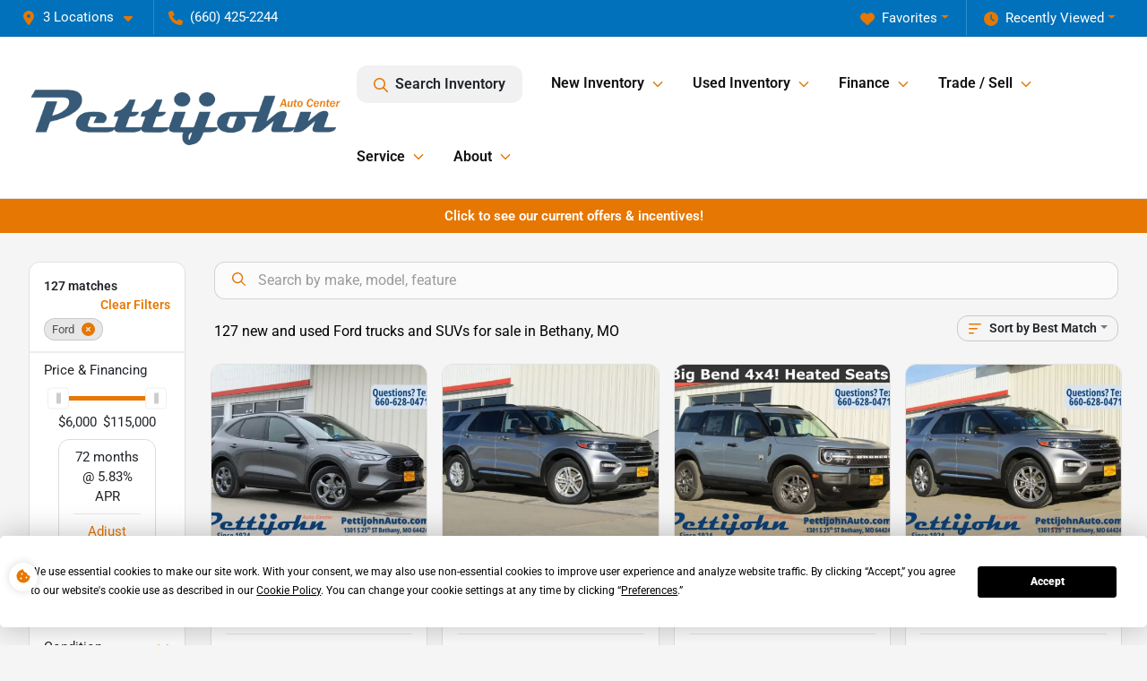

--- FILE ---
content_type: text/html; charset=utf-8
request_url: https://www.pettijohnauto.com/ford
body_size: 39956
content:
<!DOCTYPE html><html lang="en"><head><meta charSet="utf-8" data-next-head=""/><meta name="viewport" content="width=device-width, initial-scale=1.0" class="jsx-242375719" data-next-head=""/><link rel="icon" href="https://static.overfuel.com/dealers/pettijohn-auto-center/image/favicon-32x32.png" class="jsx-242375719" data-next-head=""/><link rel="apple-touch-icon" sizes="180x180" href="https://static.overfuel.com/dealers/pettijohn-auto-center/image/apple-touch-icon.png" class="jsx-242375719" data-next-head=""/><link rel="icon" type="image/png" sizes="192x192" href="https://static.overfuel.com/dealers/pettijohn-auto-center/image/android-chrome-192x192.png" class="jsx-242375719" data-next-head=""/><link rel="icon" type="image/png" sizes="512x512" href="https://static.overfuel.com/dealers/pettijohn-auto-center/image/android-chrome-512x512.png" class="jsx-242375719" data-next-head=""/><meta property="og:url" content="https://www.pettijohnauto.com/ford" class="jsx-242375719" data-next-head=""/><meta property="og:site_name" content="Pettijohn Auto Center" class="jsx-242375719" data-next-head=""/><meta property="og:type" content="website" class="jsx-242375719" data-next-head=""/><meta property="og:image" content="https://static.overfuel.com/dealers/pettijohn-auto-center/image/pettijohn-auto-og.webp" class="jsx-242375719" data-next-head=""/><meta name="format-detection" content="telephone=no" class="jsx-242375719" data-next-head=""/><link rel="preload" href="/font/roboto-v48-latin-regular.woff2" as="font" type="font/woff2" crossorigin="anonymous" class="jsx-b1edb5e55a1a9cb8" data-next-head=""/><link rel="preload" href="/font/roboto-v48-latin-600.woff2" as="font" type="font/woff2" crossorigin="anonymous" class="jsx-b1edb5e55a1a9cb8" data-next-head=""/><link rel="preload" href="/font/roboto-v48-latin-900.woff2" as="font" type="font/woff2" crossorigin="anonymous" class="jsx-b1edb5e55a1a9cb8" data-next-head=""/><title data-next-head="">127 new and used Ford trucks and SUVs for sale in Bethany, MO | Pettijohn Auto Center</title><meta property="og:title" content="127 new and used Ford trucks and SUVs for sale in Bethany, MO | Pettijohn Auto Center" data-next-head=""/><meta name="description" content="Shop Pettijohn Auto Center selection of 127 new and used Ford trucks and SUVs for sale in Bethany, MO" data-next-head=""/><meta property="og:description" content="Shop Pettijohn Auto Center selection of 127 new and used Ford trucks and SUVs for sale in Bethany, MO" data-next-head=""/><link rel="canonical" href="https://www.pettijohnauto.com/ford" data-next-head=""/><link rel="next" href="https://www.pettijohnauto.com/ford/page/2" data-next-head=""/><link rel="preload" href="/_next/static/css/9ebcac98439c41a3.css" as="style"/><script type="application/ld+json" class="jsx-242375719" data-next-head="">{"@context":"https://schema.org","@type":"Organization","url":"https://www.pettijohnauto.com","logo":"https://static.overfuel.com/dealers/pettijohn-auto-center/image/android-chrome-192x192.png"}</script><link rel="preload" as="image" imageSrcSet="https://static.overfuel.com/dealers/pettijohn-auto-center/image/Pettijohn-Auto-Center-lg500.webp?w=384&amp;q=80 1x, https://static.overfuel.com/dealers/pettijohn-auto-center/image/Pettijohn-Auto-Center-lg500.webp?w=750&amp;q=80 2x" fetchPriority="high" data-next-head=""/><link rel="preload" as="image" imageSrcSet="https://static.overfuel.com/dealers/pettijohn-auto-center/image/Pettijohn-Auto-Center-lg500.webp?w=256&amp;q=80 1x, https://static.overfuel.com/dealers/pettijohn-auto-center/image/Pettijohn-Auto-Center-lg500.webp?w=384&amp;q=80 2x" fetchPriority="high" data-next-head=""/><script id="gainit" data-nscript="beforeInteractive">
            window.dataLayer = window.dataLayer || [];
            function gtag(){ window.dataLayer.push(arguments); }
            gtag('js', new Date());
            gtag('config', 'G-3WBLNN2MBZ');
            
          </script><link rel="stylesheet" href="/_next/static/css/9ebcac98439c41a3.css" data-n-g=""/><noscript data-n-css=""></noscript><script defer="" noModule="" src="/_next/static/chunks/polyfills-42372ed130431b0a.js"></script><script id="gatag" src="/gtag/js?id=G-3WBLNN2MBZ&amp;l=dataLayer" defer="" data-nscript="beforeInteractive"></script><script defer="" src="/_next/static/chunks/4429.68ae71efda5f1e22.js"></script><script defer="" src="/_next/static/chunks/8475.47831073e1b6ffaf.js"></script><script defer="" src="/_next/static/chunks/5601.9c144d6328ba2581.js"></script><script defer="" src="/_next/static/chunks/4744.3238be3c0e11f459.js"></script><script defer="" src="/_next/static/chunks/748.301c3dc2d3e10b1b.js"></script><script defer="" src="/_next/static/chunks/2056.fe5fbb4ced7daed5.js"></script><script defer="" src="/_next/static/chunks/04ce947b-1a2fb7fb7f4eb2eb.js"></script><script defer="" src="/_next/static/chunks/9320-d3cb4c548ab2883c.js"></script><script defer="" src="/_next/static/chunks/1074-cb8b2df2f02954ed.js"></script><script defer="" src="/_next/static/chunks/2033-216c113baebbb74f.js"></script><script defer="" src="/_next/static/chunks/872.15bd6bfb5d8cdca5.js"></script><script defer="" src="/_next/static/chunks/6789.9811f4d6a0113e14.js"></script><script defer="" src="/_next/static/chunks/3014.ecbf9f69be4193ee.js"></script><script defer="" src="/_next/static/chunks/476.d481209788d7a27f.js"></script><script defer="" src="/_next/static/chunks/5966.1c4fcbea889c673a.js"></script><script defer="" src="/_next/static/chunks/4116.3542e94c7b502df2.js"></script><script defer="" src="/_next/static/chunks/6985.4deda22b7abba194.js"></script><script defer="" src="/_next/static/chunks/4851.6e2fd352c54a4585.js"></script><script defer="" src="/_next/static/chunks/1125.33cd538b7d23fd22.js"></script><script src="/_next/static/chunks/webpack-ccb815ecdf918eda.js" defer=""></script><script src="/_next/static/chunks/framework-77dff60c8c44585c.js" defer=""></script><script src="/_next/static/chunks/main-819ca9995167ee4f.js" defer=""></script><script src="/_next/static/chunks/pages/_app-c8e6b60a498dbfe4.js" defer=""></script><script src="/_next/static/chunks/8230-fd615141ef99310a.js" defer=""></script><script src="/_next/static/chunks/8827-1d57c6c951f80aaf.js" defer=""></script><script src="/_next/static/chunks/4587-68b5c796bc85d386.js" defer=""></script><script src="/_next/static/chunks/1423-77cd04bb72d43ce6.js" defer=""></script><script src="/_next/static/chunks/4761-d55ae15e52027e06.js" defer=""></script><script src="/_next/static/chunks/5741-0efff3a9a99d67cc.js" defer=""></script><script src="/_next/static/chunks/2439-be50dbabb48591ef.js" defer=""></script><script src="/_next/static/chunks/4204-2d23ae957a7fea54.js" defer=""></script><script src="/_next/static/chunks/9086-57110936e1d9f18a.js" defer=""></script><script src="/_next/static/chunks/4159-72e26b6c8b5e4fcf.js" defer=""></script><script src="/_next/static/chunks/8670-5388bb14ca8a6ed3.js" defer=""></script><script src="/_next/static/chunks/7265-749e906ff613fcd6.js" defer=""></script><script src="/_next/static/chunks/2775-3557e4b8a844701f.js" defer=""></script><script src="/_next/static/chunks/1646-3e7dd0c8dea625e4.js" defer=""></script><script src="/_next/static/chunks/pages/inventory-9126681cab14b481.js" defer=""></script><script src="/_next/static/HFzl9AMChWPt5t-oOUg1L/_buildManifest.js" defer=""></script><script src="/_next/static/HFzl9AMChWPt5t-oOUg1L/_ssgManifest.js" defer=""></script><style id="__jsx-b1edb5e55a1a9cb8">@font-face{font-display:s block;font-family:"Roboto";font-style:normal;font-weight:400;src:url("/font/roboto-v48-latin-regular.woff2")format("woff2")}@font-face{font-display:block;font-family:"Roboto";font-style:normal;font-weight:600;src:url("/font/roboto-v48-latin-600.woff2")format("woff2")}@font-face{font-display:block;font-family:"Roboto";font-style:normal;font-weight:900;src:url("/font/roboto-v48-latin-900.woff2")format("woff2")}body{font-family:"Roboto",system-ui,Arial,sans-serif!important}</style><style id="__jsx-242375719">:root{--color-primary:#E67702;--color-secondary:#0071BA;--color-highlight:#E67702;--persistent-banner-background-color:#E67702;--persistent-banner-text-color:#ffffff;--srp-height:75%;--cookie-consent-bg:#343a40;--cookie-consent-text:#fff;--cookie-consent-link:#fff}body{letter-spacing:0;background:#f5f5f5;font-size:.95rem;top:0px!important} #mobile-nav{background:#fff}#header-nav ul li{position:relative;color:#111;display:inline-block;padding:1.5rem 1rem;text-transform:none;font-size:16px}#header-nav a.noChildren{color:#111}.text-primary,svg.text-primary,.blog-article a:not(.btn),.blog-article a:not(.btn):visited{color:var(--color-primary)!important;fill:var(--color-primary)}.blog-article a:not(.btn) svg,.blog-article a:not(.btn):visited svg{fill:var(--color-primary)!important}.bg-preheader{background:#0071BA;color:#fff}.text-preheader{color:#fff!important}.bg-preheader i,.bg-preheader svg,.bg-preheader .dropdown-toggle::after{color:#E67702!important;fill:#E67702!important}.bg-header{background:#fff}.bg-footer{background:#0071BA}.bg-heroSearch{background:black;padding:6rem 0;position:relative;overflow-x:clip;-webkit-background-size:cover!important;-moz-background-size:cover!important;-o-background-size:cover!important;background-size:cover!important;background-position:center center;background-repeat:no-repeat}.bg-heroSearch #hero-img{left:0;bottom:0}.text-highlight{color:#E67702!important}.btn-outline-primary,.btn-outline-primary:hover{border-color:var(--color-primary);color:var(--color-primary)}.btn-outline-primary svg,.btn-outline-primary:hover svg,.btn-link svg{fill:var(--color-primary)}#top-banner svg{fill:#fff!important}.btn-outline-primary:focus{color:inherit}.btn-default:active{color:white!important}.btn-default:active svg{fill:white}.btn-link.show svg{fill:white!important}.btn-link.show::after{color:#fff!important}.cElement a,.cElement a:hover{color:var(--color-primary)}.cElement a.btn:not(.btn-outline-primary):not(.btn-primary){color:#fff}.split-boxes{background-image:linear-gradient(90deg,var(--color-secondary),var(--color-secondary)50%,var(--color-primary)0,var(--color-primary))}.img-srp-container:before{display:block;content:"";width:100%;padding-top:75%}.btn-outline-primary:disabled{color:var(--color-primary)!important;border-color:var(--color-primary)!important}.aiBg{position:relative;background:linear-gradient(90deg,var(--color-primary),#ccc);border-radius:14px;padding:2px}.aiBg input{border:0!important;z-index:5}.react-datepicker__day--selected,.react-datepicker__day--in-selecting-range,.react-datepicker__day--in-range,.react-datepicker__month-text--selected,.react-datepicker__month-text--in-selecting-range,.react-datepicker__month-text--in-range,.react-datepicker__quarter-text--selected,.react-datepicker__quarter-text--in-selecting-range,.react-datepicker__quarter-text--in-range,.react-datepicker__year-text--selected,.react-datepicker__year-text--in-selecting-range,.react-datepicker__year-text--in-range,.react-datepicker__day--keyboard-selected:hover,.react-datepicker__month-text--keyboard-selected:hover,.react-datepicker__quarter-text--keyboard-selected:hover,.react-datepicker__year-text--keyboard-selected:hover{background-color:var(--color-primary);color:white}.text-secondary{color:var(--color-secondary)!important}.ribbon span{background-color:var(--color-primary)!important}.border-primary,html:not([dir=rtl]) .border-primary,html[dir=rtl] .border-primary{border-color:var(--color-primary)!important}.drag-active{border:1px dashed var(--color-primary)!important}.progress-bar,.bg-primary,.badge-primary,.btn-primary,.nav-pills .nav-link.active,.nav-pills .nav-link.active:hover,.nav-pills .nav-link.active:focus,.btn-check:checked+.btn,.btn.active,.btn.show,.btn:first-child:active,:not(.btn-check)+.btn:active{background-color:var(--color-primary)!important}.btn-primary,.btn-check:checked+.btn,.btn.active,.btn.show,.btn:first-child:active,:not(.btn-check)+.btn:active{border-color:var(--color-primary)!important}.btn-secondary{background-color:var(--color-secondary)!important;border-color:var(--color-secondary)!important}.btn-secondary:focus,.btn-secondary.focus{border-color:var(--color-secondary)!important}.btn-primary:focus,.btn-primary.focus{border-color:var(--color-primary)!important}.btn-primary.disabled,.btn-primary:disabled{border-color:var(--color-primary)!important;background:var(--color-primary)!important}.border-theme,.btn-group .btn-primary,.input-group-prepend .btn-primary,.input-group-append .btn-primary{border-color:var(--color-primary)!important}.rdp-button:focus:not([disabled]),.rdp-button:active:not([disabled]){background-color:#f5f5f5!important;border-color:var(--color-primary)!important}.rdp-day_selected:not([disabled]),.rdp-day_selected:focus:not([disabled]),.rdp-day_selected:active:not([disabled]),.rdp-day_selected:hover:not([disabled]){background-color:var(--color-primary)!important}.btn-group .active svg{color:var(--color-primary)!important}#header-nav ul li::after{border-color:var(--color-primary)!important}.bg-secondary,.badge-secondary{background-color:var(--color-secondary)!important;color:white!important}#languagedropdown{color:#fff;text-decoration:none;margin-top:-3px}.goog-te-combo{width:100%;background:#0071BA!important;color:#fff!important;border:none;font-size:.9rem!important;font-family:inherit!important;margin:1px 0!important;-webkit-appearance:none}#persistent_banner_desktop,#persistent_banner_mobile,#persistent_banner_desktop a,#persistent_banner_mobile a{background-color:#E67702;z-index:5;color:#ffffff!important}.gg-app{z-index:1!important}@media(max-width:575px){.bg-heroSearch #hero-img-mobile{object-fit:cover;width:100%!important;height:100%!important;top:0}
        }@media(min-width:576px){.bg-heroSearch{padding:7rem 0;position:relative;background-image:url("https://static.overfuel.com/dealers/pettijohn-auto-center/image/pettijohn-auto-desktop-hero.webp");-webkit-background-size:cover!important;-moz-background-size:cover!important;-o-background-size:cover!important;background-size:cover!important;background-position:top center;background-repeat:no-repeat}.srpCardLocation{cursor:default!important}.srpCardLocation .fa-phone{display:none!important}}
        
        body { color: #444 !important; }
b, strong, th { font-weight: 600 !important; }
.extrabold { font-weight: 900 !important; }
.homeMakes .cColumn .cColumn .container { border-radius: 6px; border: 1px solid #EAEBEB; background: white; padding: 0 !important; text-align: center; margin-bottom: 1rem; }
.homeMakes .cColumn .cColumn img { margin: 15px auto !important; }

.c-staff img { border-radius: 10px; }

.homeMakes .cColumn .cColumn img:hover { opacity: 80%; }

.homeCards .cColumn .container { padding: 1.5rem !important; }

.allcaps { text-transform: uppercase; font-weight: 900 !important; }

.route-page .hero-caption { left: 0 !important; right: 0 !important; }

.btn-outline-primary svg {
    fill: #EA2125 !important;
}

.text-start {
    text-align: left !important;
}

@media (max-width: 575px) {
    .hero-video-container h1 { font-size: inherit !important; }
    .homeMakes .cColumn .cColumn img { max-width: 70px; max-height: 70px; }
}

#header-desktop .py-3.px-3.d-inline-block {
    display: none !important;
}

.btn.btn-primary.w-100.text-start.btn-lg {
    text-align: center !important;
}

.btn.btn-outline-primary.w-100.text-start {
    color: #EA2225 !important;
}

.btn.btn-outline-primary.w-100.text-start:focus {
    color: #EA2225 !important;
}

.btn.btn-outline-primary.w-100.text-start:hover {
    color: #EA2225 !important;
}

@media screen and (max-width: 575px) {
  .bg-heroSearch { padding: 2.5rem 0; }
}

font-size-override {
    font-size: 1.8rem;
}

        

        
      </style><style id="__jsx-2886797479">.container-fluid{max-width:2548px!important}#desktop-search{width:100%}#header-nav ul li,#search_desktop{font-weight:600}#header-nav ul li ul{top:3.5rem;border-radius:12px}#header-nav ul>li:last-of-type{padding-right:0!important}#header-nav ul li ul li{font-weight:normal!important}.searchInventory{border-color:#E8E8E8!important;padding:1.5rem 1rem}.searchInventory svg{fill:#E67702}#googletranslate{padding-top:.6rem}.route-home #persistent-search{display:none}.card{overflow:hidden;border:1px solid transparent!important;box-shadow:0 0 0!important;border:1px solid#e1e1e1!important;border-radius:12px!important}.card-header{border-radius:12px 12px 0 0!important}.card-footer:last-child{border-radius:0 0 12px 12px!important}.rounded,.btn,input,.form-control,#home-search-wrapper,.custom-select{border-radius:12px!important}.rounded_bottom{border-bottom-left-radius:12px;border-bottom-right-radius:12px}.btn-group .btn:first-child{border-radius:12px 0 0 12px!important}.btn-group .btn:last-child{border-radius:0 12px 12px 0!important}.btn-group .btn{border-radius:0!important}.btn-group .btn.active{border-color:#E67702!important}.input-group>.form-control:not(.border-radius-0):not(:first-child),.input-group>.custom-select:not(.border-radius-0):not(:first-child){border-radius:0 12px 12px 0!important}.input-group>.input-group-text.prepend:first-of-type{border-radius:12px 0 0 12px!important}.input-group>.input-group-text.append:last-of-type{border-radius:0 12px 12px 0!important}.border-radius-0{border-radius:0 0 0 0!important;border-bottom-right-radius:0!important;border-bottom-left-radius:0!important;border-top-right-radius:0!important;border-top-left-radius:0!important}.accordion-item:first-of-type{border-radius:12px 12px 0 0!important}.accordion-item:last-of-type{border-radius:0 0 12px 12px!important}</style><style data-styled="" data-styled-version="6.3.6">.kypodx{position:absolute;left:0;width:100%;fill:rgba(255,255,255,0.75);z-index:2;text-align:center;}/*!sc*/
.kypodx .active{fill:#fff;}/*!sc*/
@media(min-width:575px){.kypodx{display:none;}}/*!sc*/
data-styled.g8[id="sc-a592eecc-1"]{content:"kypodx,"}/*!sc*/
.ebprNK{position:absolute;top:5px;left:0;width:100%;height:100%;z-index:1;}/*!sc*/
.ebprNK .left-toggle{position:absolute;background-color:rgb(0,0,0,.6);top:35%;left:0;padding:0.5rem;}/*!sc*/
.ebprNK .right-toggle{position:absolute;background-color:rgb(0,0,0,.6);top:35%;right:0;padding:0.5rem;}/*!sc*/
@media(min-width:575px){.ebprNK .toggle{display:none;}.ebprNK:hover .toggle{display:block!important;}}/*!sc*/
data-styled.g9[id="sc-a592eecc-2"]{content:"ebprNK,"}/*!sc*/
.iSsNGM{position:fixed;content:'';top:63px;left:0;z-index:25;}/*!sc*/
.iSsNGM.searchVisible{height:calc(100% - 67px);overflow:scroll;}/*!sc*/
data-styled.g19[id="sc-2cecbaee-0"]{content:"iSsNGM,"}/*!sc*/
</style></head><body> <link rel="preload" as="image" imageSrcSet="https://static.overfuel.com/dealers/pettijohn-auto-center/image/Pettijohn-Auto-Center-lg500.webp?w=384&amp;q=80 1x, https://static.overfuel.com/dealers/pettijohn-auto-center/image/Pettijohn-Auto-Center-lg500.webp?w=750&amp;q=80 2x" fetchPriority="high"/><link rel="preload" as="image" imageSrcSet="https://static.overfuel.com/dealers/pettijohn-auto-center/image/Pettijohn-Auto-Center-lg500.webp?w=256&amp;q=80 1x, https://static.overfuel.com/dealers/pettijohn-auto-center/image/Pettijohn-Auto-Center-lg500.webp?w=384&amp;q=80 2x" fetchPriority="high"/><link rel="preload" as="image" imageSrcSet="https://static.overfuel.com/photos/837/1093525/a9442efd-1ff7-4134-8496-5d32ba7da570-thumb.webp?w=640&amp;q=80 1x, https://static.overfuel.com/photos/837/1093525/a9442efd-1ff7-4134-8496-5d32ba7da570-thumb.webp?w=1920&amp;q=80 2x" fetchPriority="high"/><link rel="preload" as="image" imageSrcSet="https://static.overfuel.com/photos/837/1093525/84132b51-8ebe-492b-9d66-39bc052d8fc6-thumb.webp?w=640&amp;q=80 1x, https://static.overfuel.com/photos/837/1093525/84132b51-8ebe-492b-9d66-39bc052d8fc6-thumb.webp?w=1920&amp;q=80 2x" fetchPriority="high"/><link rel="preload" as="image" imageSrcSet="https://static.overfuel.com/photos/837/979742/a6171db5-4bac-49e3-a13a-b89a029647e0-thumb.webp?w=640&amp;q=80 1x, https://static.overfuel.com/photos/837/979742/a6171db5-4bac-49e3-a13a-b89a029647e0-thumb.webp?w=1920&amp;q=80 2x" fetchPriority="high"/><link rel="preload" as="image" imageSrcSet="https://static.overfuel.com/photos/837/979742/7f6a52ce-c6d1-4a9a-9454-3cb8dbcbfd57-thumb.webp?w=640&amp;q=80 1x, https://static.overfuel.com/photos/837/979742/7f6a52ce-c6d1-4a9a-9454-3cb8dbcbfd57-thumb.webp?w=1920&amp;q=80 2x" fetchPriority="high"/><link rel="preload" as="image" imageSrcSet="https://static.overfuel.com/photos/837/959850/83e62149-07af-4eba-96ac-19d5ec6ff5e5-thumb.webp?w=640&amp;q=80 1x, https://static.overfuel.com/photos/837/959850/83e62149-07af-4eba-96ac-19d5ec6ff5e5-thumb.webp?w=1920&amp;q=80 2x" fetchPriority="high"/><link rel="preload" as="image" imageSrcSet="https://static.overfuel.com/photos/837/959850/7e4b81cc-3cd1-495b-a231-c52fd0a6171a-thumb.webp?w=640&amp;q=80 1x, https://static.overfuel.com/photos/837/959850/7e4b81cc-3cd1-495b-a231-c52fd0a6171a-thumb.webp?w=1920&amp;q=80 2x" fetchPriority="high"/><link rel="preload" as="image" imageSrcSet="https://static.overfuel.com/photos/837/1111610/cdfc8b02-c7d0-4e57-aa39-e81a6611e6ec-thumb.webp?w=640&amp;q=80 1x, https://static.overfuel.com/photos/837/1111610/cdfc8b02-c7d0-4e57-aa39-e81a6611e6ec-thumb.webp?w=1920&amp;q=80 2x" fetchPriority="high"/><link rel="preload" as="image" imageSrcSet="https://static.overfuel.com/photos/837/1111610/78eb538f-3b17-4786-b0ee-1624ff072bfe-thumb.webp?w=640&amp;q=80 1x, https://static.overfuel.com/photos/837/1111610/78eb538f-3b17-4786-b0ee-1624ff072bfe-thumb.webp?w=1920&amp;q=80 2x" fetchPriority="high"/><link rel="preload" as="image" imageSrcSet="https://static.overfuel.com/photos/837/831900/9b6fc71f-49a8-40be-9f82-a54478d8d30e-thumb.webp?w=640&amp;q=80 1x, https://static.overfuel.com/photos/837/831900/9b6fc71f-49a8-40be-9f82-a54478d8d30e-thumb.webp?w=1920&amp;q=80 2x" fetchPriority="high"/><link rel="preload" as="image" imageSrcSet="https://static.overfuel.com/photos/837/831900/72ed1a0a-40f7-48cf-94a6-7278470f84bc-thumb.webp?w=640&amp;q=80 1x, https://static.overfuel.com/photos/837/831900/72ed1a0a-40f7-48cf-94a6-7278470f84bc-thumb.webp?w=1920&amp;q=80 2x" fetchPriority="high"/><link rel="preload" as="image" imageSrcSet="https://static.overfuel.com/photos/837/905815/4df9f59b-b93d-4037-b3b6-4f2a6b877703-thumb.webp?w=640&amp;q=80 1x, https://static.overfuel.com/photos/837/905815/4df9f59b-b93d-4037-b3b6-4f2a6b877703-thumb.webp?w=1920&amp;q=80 2x" fetchPriority="high"/><link rel="preload" as="image" imageSrcSet="https://static.overfuel.com/photos/837/905815/eb0ba161-2a78-4c11-86ab-eaf4d5e2bdfd-thumb.webp?w=640&amp;q=80 1x, https://static.overfuel.com/photos/837/905815/eb0ba161-2a78-4c11-86ab-eaf4d5e2bdfd-thumb.webp?w=1920&amp;q=80 2x" fetchPriority="high"/><div id="__next"><a href="#" class="jsx-242375719 termly-display-preferences"><span class="d-inline-block faIcon ofa-solid ofa-cookie-bite text-primary"><svg height="16" width="16" fill="#E67702"><use xlink:href="/solid.svg#cookie-bite"></use></svg></span></a><script type="application/ld+json" class="jsx-242375719">{"@context":"https://schema.org","@type":["AutoDealer","LocalBusiness"],"name":"Pettijohn Auto Center","image":"https://static.overfuel.com/dealers/pettijohn-auto-center/image/pettijohn-auto-og.webp","@id":"https://www.pettijohnauto.com/#organization","url":"https://www.pettijohnauto.com/","telephone":"+16604252244","address":{"@type":"PostalAddress","streetAddress":"1301 South 25th Street","addressLocality":"Bethany","addressRegion":"MO","postalCode":"64424","addressCountry":"US"},"geo":{"@type":"GeoCoordinates","latitude":40.2565353,"longitude":-94.0258139},"openingHoursSpecification":[{"@type":"OpeningHoursSpecification","dayOfWeek":"Monday","opens":"08:00","closes":"17:30"},{"@type":"OpeningHoursSpecification","dayOfWeek":"Tuesday","opens":"08:00","closes":"17:30"},{"@type":"OpeningHoursSpecification","dayOfWeek":"Wednesday","opens":"08:00","closes":"17:30"},{"@type":"OpeningHoursSpecification","dayOfWeek":"Thursday","opens":"08:00","closes":"18:00"},{"@type":"OpeningHoursSpecification","dayOfWeek":"Friday","opens":"08:00","closes":"17:30"},{"@type":"OpeningHoursSpecification","dayOfWeek":"Saturday","opens":"08:00","closes":"15:00"}],"sameAs":["https://www.facebook.com/PettijohnAuto/","https://twitter.com/PettijohnAuto","https://www.youtube.com/channel/UCxJlZfcIyr6R-Ji-xtXjDfQ"],"department":[{"@type":"AutoDealer","name":"Pettijohn Auto Center","description":"Pettijohn Auto Center is a dealership located at 1301 South 25th Street, Bethany, MO 64424.","url":"https://www.pettijohnauto.com","image":"https://static.overfuel.com/dealers/pettijohn-auto-center/image/pettijohn-auto-og.webp","telephone":"+16604252244","address":{"@type":"PostalAddress","streetAddress":"1301 South 25th Street","addressLocality":"Bethany","addressRegion":"MO","postalCode":"64424","addressCountry":"USA"},"location":{"@type":"Place","geo":{"@type":"GeoCoordinates","latitude":"40.25653530","longitude":"-94.02581390"}},"aggregateRating":{"@type":"AggregateRating","ratingValue":"4.7","reviewCount":1920}},{"@type":"AutoDealer","name":"Pettijohn Auto Center Albany","description":"Pettijohn Auto Center Albany is a dealership located at 1104 US Hwy 136, Albany, MO 64402.","url":"https://www.pettijohnauto.com","image":"https://static.overfuel.com/dealers/pettijohn-auto-center/image/pettijohn-auto-og.webp","telephone":"+16604252244","address":{"@type":"PostalAddress","streetAddress":"1104 US Hwy 136","addressLocality":"Albany","addressRegion":"MO","postalCode":"64402","addressCountry":"USA"},"location":{"@type":"Place","geo":{"@type":"GeoCoordinates","latitude":"40.25670040","longitude":"-94.34176900"}}},{"@type":"AutoDealer","name":"Pettijohn Ford of Trenton","description":"Pettijohn Ford of Trenton is a dealership located at 1406 Oklahoma Avenue, Trenton, MO 64683.","url":"https://www.pettijohnauto.com","image":"https://static.overfuel.com/dealers/pettijohn-auto-center/image/pettijohn-auto-og.webp","telephone":"+16604252244","address":{"@type":"PostalAddress","streetAddress":"1406 Oklahoma Avenue","addressLocality":"Trenton","addressRegion":"MO","postalCode":"64683","addressCountry":"USA"},"location":{"@type":"Place","geo":{"@type":"GeoCoordinates","latitude":"40.07981060","longitude":"-93.59874850"}},"aggregateRating":{"@type":"AggregateRating","ratingValue":"4.6","reviewCount":566}}],"aggregateRating":{"@type":"AggregateRating","ratingValue":4.7,"reviewCount":1920},"hasMap":"https://maps.google.com/?q=1301+South+25th+Street+Bethany+MO+64424","contactPoint":[{"@type":"ContactPoint","contactType":"Sales","telephone":"+16604252244","availableLanguage":["English","Spanish"],"areaServed":"US"}],"knowsAbout":["used cars","trade-in","auto financing","vehicle service"]}</script><div translate="no" class="jsx-242375719 notranslate"><div id="google_translate_element" style="display:none" class="jsx-242375719"></div></div><div class="mode-undefined full_width route-srp"><header role="banner" class="d-none d-xl-block " id="header-desktop"><div class="border-bottom bg-preheader text-preheader theme-dark"><div class="container-fluid"><div class="row"><div class="col"><div class="py-2 ps-2 pe-3 d-inline-block cursor-pointer border-end position-relative locationDropdown" role="button" data-cy="header-location-dropdown"><span class="d-inline-block faIcon ofa-solid ofa-location-dot me-2"><svg height="16" width="16" fill="inherit"><use xlink:href="/solid.svg#location-dot"></use></svg></span><span class="d-inline-block me-1 notranslate">3 Locations<span class="d-inline-block faIcon ofa-solid ofa-caret-down ms-2"><svg height="16" width="16" fill="inherit"><use xlink:href="/solid.svg#caret-down"></use></svg></span></span></div><div class="py-2  px-3 d-inline-block "><span data-cy="header-phone" role="button" class="text-preheader"><span class="d-inline-block faIcon ofa-solid ofa-phone me-2"><svg height="16" width="16" fill="inherit"><use xlink:href="/solid.svg#phone"></use></svg></span>(660) 425-2244</span></div><div class="float-end py-2 text-end "><div class="dropdown"><button type="button" id="recents" aria-expanded="false" class="py-0 text-decoration-none text-white dropdown-toggle btn btn-link"><span class="d-inline-block faIcon ofa-solid ofa-clock me-2 float-start mt-0"><svg height="16" width="16" fill="inherit"><use xlink:href="/solid.svg#clock"></use></svg></span>Recently Viewed</button></div></div><div class="float-end py-2 border-end text-end"><div class="dropdown"><button type="button" id="favorites" aria-expanded="false" class="py-0 text-decoration-none text-white dropdown-toggle btn btn-link"><span class="d-inline-block faIcon ofa-solid ofa-heart me-2"><svg height="16" width="16" fill="inherit"><use xlink:href="/solid.svg#heart"></use></svg></span>Favorites</button></div></div></div></div></div></div><div class="px-3 border-bottom bg-header position-relative py-2" id="interior_header"><div class="container-fluid"><div class="d-flex align-items-center"><a title="Pettijohn Auto Center" id="logo-link" href="/"><img alt="Pettijohn Auto Center" id="logo" fetchPriority="high" loading="eager" width="350" height="70" decoding="async" data-nimg="1" style="color:transparent" srcSet="https://static.overfuel.com/dealers/pettijohn-auto-center/image/Pettijohn-Auto-Center-lg500.webp?w=384&amp;q=80 1x, https://static.overfuel.com/dealers/pettijohn-auto-center/image/Pettijohn-Auto-Center-lg500.webp?w=750&amp;q=80 2x" src="https://static.overfuel.com/dealers/pettijohn-auto-center/image/Pettijohn-Auto-Center-lg500.webp?w=750&amp;q=80"/></a><div class="ms-auto" id="header-nav"><ul><li class="searchInventory"><button type="button" id="search_desktop" title="Browse Inventory" class="text-decoration-none text-dark bg-light btn btn-link"><span class="d-inline-block faIcon ofa-regular ofa-magnifying-glass me-2"><svg height="16" width="16" fill="inherit"><use xlink:href="/regular.svg#magnifying-glass"></use></svg></span>Search Inventory</button></li><li class="cursor-pointer">New Inventory<span class="d-inline-block faIcon ofa-regular ofa-angle-down ms-2 text-primary"><svg height="15" width="14" fill="#E67702"><use xlink:href="/regular.svg#angle-down"></use></svg></span><ul><li class="cursor-pointer"><a target="_self" title="All new inventory" class="" href="/new-vehicles">All new inventory</a></li><li class="cursor-pointer"><a target="_self" title="Ford" class="" href="/new-ford">Ford</a></li><li class="cursor-pointer"><a target="_self" title="Lincoln" class="" href="/new-lincoln">Lincoln</a></li><li class="cursor-pointer"><a target="_self" title="Chrysler" class="" href="/new-chrysler">Chrysler</a></li><li class="cursor-pointer"><a target="_self" title="Dodge" class="" href="/new-dodge">Dodge</a></li><li class="cursor-pointer"><a target="_self" title="Jeep" class="" href="/new-jeep">Jeep</a></li><li class="cursor-pointer"><a target="_self" title="RAM" class="" href="/new-ram">RAM</a></li><li class="cursor-pointer"><a target="_self" title="Chevrolet" class="" href="/new-chevrolet">Chevrolet</a></li><li class="cursor-pointer"><a target="_self" title="GMC" class="" href="/new-gmc">GMC</a></li><li class="cursor-pointer"><a target="_self" title="Right hand drive Jeeps" class="" href="/right-hand-drive-vehicles">Right hand drive Jeeps</a></li><li class="cursor-pointer"><a target="_self" title="Current offers &amp; incentives" class="" href="/incentives">Current offers &amp; incentives</a></li></ul></li><li class="cursor-pointer">Used Inventory<span class="d-inline-block faIcon ofa-regular ofa-angle-down ms-2 text-primary"><svg height="15" width="14" fill="#E67702"><use xlink:href="/regular.svg#angle-down"></use></svg></span><ul><li class="cursor-pointer"><a target="_self" title="All used inventory" class="" href="/used-inventory">All used inventory</a></li><li class="cursor-pointer"><a target="_self" title="Priced under 20k" class="" href="/cars-under-20000-for-sale">Priced under 20k</a></li><li class="cursor-pointer"><a target="_self" title="Used Ford" class="" href="/used-ford">Used Ford</a></li><li class="cursor-pointer"><a target="_self" title="Used Chevy" class="" href="/used-chevrolet">Used Chevy</a></li><li class="cursor-pointer"><a target="_self" title="Used GMC" class="" href="/used-gmc">Used GMC</a></li><li class="cursor-pointer"><a target="_self" title="Used Buick" class="" href="/used-buick">Used Buick</a></li><li class="cursor-pointer"><a target="_self" title="Used Jeep" class="" href="/used-jeep">Used Jeep</a></li></ul></li><li class="cursor-pointer">Finance<span class="d-inline-block faIcon ofa-regular ofa-angle-down ms-2 text-primary"><svg height="15" width="14" fill="#E67702"><use xlink:href="/regular.svg#angle-down"></use></svg></span><ul><li class="cursor-pointer"><a target="_self" title="Get approved" class="" href="/finance">Get approved</a></li><li class="cursor-pointer"><a target="_self" title="Car loan calculator" class="" href="/payment-calculator">Car loan calculator</a></li></ul></li><li class="cursor-pointer">Trade / Sell<span class="d-inline-block faIcon ofa-regular ofa-angle-down ms-2 text-primary"><svg height="15" width="14" fill="#E67702"><use xlink:href="/regular.svg#angle-down"></use></svg></span><ul><li class="cursor-pointer"><a target="_self" title="Get trade-in value" class="" href="/value-your-trade">Get trade-in value</a></li><li class="cursor-pointer"><a target="_self" title="Sell us your car" class="" href="/sell-car">Sell us your car</a></li><li class="cursor-pointer"><a target="_self" title="KBB Instant Cash Offer" class="" href="/kbb-instant-cash-offer">KBB Instant Cash Offer</a></li></ul></li><li class="cursor-pointer">Service<span class="d-inline-block faIcon ofa-regular ofa-angle-down ms-2 text-primary"><svg height="15" width="14" fill="#E67702"><use xlink:href="/regular.svg#angle-down"></use></svg></span><ul><li class="cursor-pointer"><a target="_self" title="Service Department" class="" href="/service">Service Department</a></li><li class="cursor-pointer"><a target="_self" title="Schedule service" class="" href="/service/schedule-service">Schedule service</a></li><li class="cursor-pointer"><a target="_self" title="Body Shop" class="" href="/body-shop">Body Shop</a></li><li class="cursor-pointer"><a target="_self" title="Parts Department" class="" href="/parts">Parts Department</a></li><li class="cursor-pointer"><a target="_self" title="Order parts" class="" href="/parts#order-parts">Order parts</a></li><li class="cursor-pointer"><a target="_blank" title="Accessories" class="" href="https://igaccessories.com/pettijohnauto">Accessories<span class="d-inline-block faIcon ofa-regular ofa-arrow-up-right-from-square ms-2 text-muted"><svg height="16" width="16" fill="#a3a4a6"><use xlink:href="/regular.svg#arrow-up-right-from-square"></use></svg></span></a></li><li class="cursor-pointer"><a target="_self" title="Detailing" class="" href="/details">Detailing</a></li></ul></li><li class="cursor-pointer">About<span class="d-inline-block faIcon ofa-regular ofa-angle-down ms-2 text-primary"><svg height="15" width="14" fill="#E67702"><use xlink:href="/regular.svg#angle-down"></use></svg></span><ul><li class="cursor-pointer"><a target="_self" title="About us" class="" href="/about-us">About us</a></li><li class="cursor-pointer"><a target="_self" title="Contact us" class="" href="/contact-us">Contact us</a></li><li class="cursor-pointer"><a target="_self" title="Meet our staff" class="" href="/about-us/meet-our-staff">Meet our staff</a></li><li class="cursor-pointer"><a target="_self" title="Careers" class="" href="/careers">Careers</a></li><li class="cursor-pointer"><a target="_self" title="Customer reviews" class="" href="/reviews">Customer reviews</a></li><li class="cursor-pointer"><a target="_self" title="Community involvement" class="" href="/about-us/community-involvement">Community involvement</a></li><li class="cursor-pointer"><a target="_self" title="Blog" class="" href="/blog">Blog</a></li></ul></li></ul></div></div><div class="clearfix"></div></div></div></header><div id="mobile-nav" class="border-bottom border-bottom d-xl-none position-fixed d-flex align-items-center w-100"><div class="d-flex w-100 align-items-center " id="mobile-header"><div class="text-left w-100 ps-2" id="mobile-logo"><img alt="Pettijohn Auto Center" fetchPriority="high" loading="eager" width="158" height="44" decoding="async" data-nimg="1" style="color:transparent" srcSet="https://static.overfuel.com/dealers/pettijohn-auto-center/image/Pettijohn-Auto-Center-lg500.webp?w=256&amp;q=80 1x, https://static.overfuel.com/dealers/pettijohn-auto-center/image/Pettijohn-Auto-Center-lg500.webp?w=384&amp;q=80 2x" src="https://static.overfuel.com/dealers/pettijohn-auto-center/image/Pettijohn-Auto-Center-lg500.webp?w=384&amp;q=80"/></div><div class="ms-auto px-1 "><span class="d-inline-block faIcon ofa-solid ofa-location-dot mx-1 h2 mb-0 mt-n1"><svg height="29" width="29" fill="#111"><use xlink:href="/solid.svg#location-dot"></use></svg></span></div><div class="text-end ps-2 "><span class="d-inline-block faIcon ofa-solid ofa-bars h2 me-1 mb-0 mt-n1"><svg height="29" width="29" fill="#111"><use xlink:href="/solid.svg#bars"></use></svg></span></div></div></div><div style="height:104px" class="d-block d-xl-none" id="mobile-nav-spacer"></div><div id="persistent_banner_desktop"><div class="container"><a title="Click here to see special promotion" class="cursor-pointer" href="/incentives"><span class="py-2 text-center d-block">Click to see our current offers &amp; incentives!</span></a></div></div><script type="application/ld+json"></script><main id="inventory-index" class="position-relative path-inventory"><div class="sc-2cecbaee-0 iSsNGM w-100 border-bottom ToolbarMobile bg-white d-block d-xl-none searchHidden"><div class="no-gutters row-bordered text-start text-nowrap sticky-top bg-white border-bottom border-top row"><div class="py-2 pe-2 ps-3 cursor-pointer col-sm-6 col-5"><span class="d-inline-block faIcon ofa-regular ofa-bars-filter text-primary me-2"><svg height="16" width="16" fill="#E67702"><use xlink:href="/regular.svg#bars-filter"></use></svg></span>Filters</div><div class="py-2 px-3 col-sm-5 col-5"><span class="d-inline-block faIcon ofa-regular ofa-arrow-down-wide-short text-primary me-2"><svg height="16" width="16" fill="#E67702"><use xlink:href="/regular.svg#arrow-down-wide-short"></use></svg></span>Best Match</div><div aria-label="Close" class="py-2 pe-3 text-end  col-sm-1 col-2"><span class="d-inline-block faIcon ofa-regular ofa-magnifying-glass text-primary me-2"><svg height="16" width="16" fill="#E67702"><use xlink:href="/regular.svg#magnifying-glass"></use></svg></span></div></div></div><div class="mb-5 container-fluid"><div class="d-flex mt-3"><div class="d-none d-xl-block filter-container w-20"><div class="p-3"><div class="mb-5 mt-3 mt-md-0 notranslate filterCard card"><div class="pt-3 pb-2 bg-white card-header"><div class="card-title h6 font-weight-bold mb-2">127<!-- --> matches</div></div><form data-cy="filter-section" class="pb-0 mt-sm-0"><div class="price-financing card-footer"><div class="cursor-pointer">Price <!-- -->&amp; Financing</div><div class="mt-2 px-3 collapse show"><div class="opacity-100"><div style="transform:scale(1);cursor:inherit;height:24px;display:flex;width:100%"><div style="height:5px;width:100%;border-radius:4px;background:linear-gradient(to right, #ccc 0%, #ccc 0%, #E67702 0%, #E67702 100%, #ccc 100%, #ccc 100%);align-self:center" class="price-financing-slider"><div style="position:absolute;z-index:0;cursor:grab;user-select:none;touch-action:none;-webkit-user-select:none;-moz-user-select:none;-ms-user-select:none;height:24px;width:24px;border-radius:4px;background-color:#FFF;display:flex;justify-content:center;align-items:center;border:1px solid #eee;outline:0;left:0" tabindex="0" aria-valuemax="115000" aria-valuemin="6000" aria-valuenow="6000" draggable="false" aria-label="Accessibility label" role="slider"><div style="height:12px;width:5px;background-color:#CCC"></div></div><div style="position:absolute;z-index:1;cursor:grab;user-select:none;touch-action:none;-webkit-user-select:none;-moz-user-select:none;-ms-user-select:none;height:24px;width:24px;border-radius:4px;background-color:#FFF;display:flex;justify-content:center;align-items:center;border:1px solid #eee;outline:0;left:0" tabindex="0" aria-valuemax="115000" aria-valuemin="6000" aria-valuenow="115000" draggable="false" aria-label="Accessibility label" role="slider"><div style="height:12px;width:5px;background-color:#CCC"></div></div></div></div><div class="mt-1 no-gutters row"><div class="ms-n3 col">$6,000</div><div class="me-n3 text-end col">$115,000</div></div></div><div class="rounded text-sm border my-2 py-2 px-3 text-center">75<!-- --> months @ <span class="notranslate">NaN<!-- -->%</span> APR<div class="text-primary cursor-pointer border-top mt-2 pt-2">Adjust Terms</div></div><input type="hidden" tabindex="-1" id="minprice" name="price[gt]" value="6000"/><input type="hidden" tabindex="-1" id="maxprice" name="price[lt]" value="115000"/></div></div><div style="overflow-y:auto;max-height:240px" class="filter-location"><div class="card-footer"><div class="cursor-pointer py-1" data-cy="toggle-filter-location">Location<span class="d-inline-block faIcon ofa-regular ofa-angle-down text-primary float-end"><svg height="16" width="16" fill="#E67702"><use xlink:href="/regular.svg#angle-down"></use></svg></span></div></div></div><div class="card-footer"><div class="cursor-pointer py-1" data-cy="toggle-filter-condition">Condition<span class="d-inline-block faIcon ofa-regular ofa-angle-down text-primary float-end"><svg height="16" width="16" fill="#E67702"><use xlink:href="/regular.svg#angle-down"></use></svg></span></div></div><div class="card-footer"><div class="cursor-pointer py-1" data-cy="toggle-make-model">Make &amp; Model<span class="d-inline-block faIcon ofa-regular ofa-angle-up text-primary float-end"><svg height="16" width="16" fill="#E67702"><use xlink:href="/regular.svg#angle-up"></use></svg></span></div><div data-cy="filter-make-container" style="overflow-y:auto;max-height:300px"><div class="mt-2 cursor-pointer"><label class="custom-control custom-checkbox" for="ma_BMW"><input type="checkbox" id="ma_BMW" class="custom-control-input" name="make[]" value="BMW"/><span class="custom-control-label">BMW<!-- --> (<!-- -->2<!-- -->)</span></label></div><div class="mt-2 cursor-pointer"><label class="custom-control custom-checkbox" for="ma_Buick"><input type="checkbox" id="ma_Buick" class="custom-control-input" name="make[]" value="Buick"/><span class="custom-control-label">Buick<!-- --> (<!-- -->18<!-- -->)</span></label></div><div class="mt-2 cursor-pointer"><label class="custom-control custom-checkbox" for="ma_Cadillac"><input type="checkbox" id="ma_Cadillac" class="custom-control-input" name="make[]" value="Cadillac"/><span class="custom-control-label">Cadillac<!-- --> (<!-- -->1<!-- -->)</span></label></div><div class="mt-2 cursor-pointer"><label class="custom-control custom-checkbox" for="ma_Can-Am"><input type="checkbox" id="ma_Can-Am" class="custom-control-input" name="make[]" value="Can-Am"/><span class="custom-control-label">Can-Am<!-- --> (<!-- -->1<!-- -->)</span></label></div><div class="mt-2 cursor-pointer"><label class="custom-control custom-checkbox" for="ma_Chevrolet"><input type="checkbox" id="ma_Chevrolet" class="custom-control-input" name="make[]" value="Chevrolet"/><span class="custom-control-label">Chevrolet<!-- --> (<!-- -->65<!-- -->)</span></label></div><div class="mt-2 cursor-pointer"><label class="custom-control custom-checkbox" for="ma_Chrysler"><input type="checkbox" id="ma_Chrysler" class="custom-control-input" name="make[]" value="Chrysler"/><span class="custom-control-label">Chrysler<!-- --> (<!-- -->9<!-- -->)</span></label></div><div class="mt-2 cursor-pointer"><label class="custom-control custom-checkbox" for="ma_Dodge"><input type="checkbox" id="ma_Dodge" class="custom-control-input" name="make[]" value="Dodge"/><span class="custom-control-label">Dodge<!-- --> (<!-- -->6<!-- -->)</span></label></div><div class="mt-2 cursor-pointer"><label class="custom-control custom-checkbox" for="ma_Ford"><input type="checkbox" id="ma_Ford" class="custom-control-input" name="make[]" value="Ford"/><span class="custom-control-label">Ford<!-- --> (<!-- -->127<!-- -->)</span></label></div><div class="mt-2 cursor-pointer"><label class="custom-control custom-checkbox" for="ma_GMC"><input type="checkbox" id="ma_GMC" class="custom-control-input" name="make[]" value="GMC"/><span class="custom-control-label">GMC<!-- --> (<!-- -->31<!-- -->)</span></label></div><div class="mt-2 cursor-pointer"><label class="custom-control custom-checkbox" for="ma_Honda"><input type="checkbox" id="ma_Honda" class="custom-control-input" name="make[]" value="Honda"/><span class="custom-control-label">Honda<!-- --> (<!-- -->1<!-- -->)</span></label></div><div class="mt-2 cursor-pointer"><label class="custom-control custom-checkbox" for="ma_Hyundai"><input type="checkbox" id="ma_Hyundai" class="custom-control-input" name="make[]" value="Hyundai"/><span class="custom-control-label">Hyundai<!-- --> (<!-- -->1<!-- -->)</span></label></div><div class="mt-2 cursor-pointer"><label class="custom-control custom-checkbox" for="ma_Jeep"><input type="checkbox" id="ma_Jeep" class="custom-control-input" name="make[]" value="Jeep"/><span class="custom-control-label">Jeep<!-- --> (<!-- -->22<!-- -->)</span></label></div><div class="mt-2 cursor-pointer"><label class="custom-control custom-checkbox" for="ma_Kia"><input type="checkbox" id="ma_Kia" class="custom-control-input" name="make[]" value="Kia"/><span class="custom-control-label">Kia<!-- --> (<!-- -->3<!-- -->)</span></label></div><div class="mt-2 cursor-pointer"><label class="custom-control custom-checkbox" for="ma_Lexus"><input type="checkbox" id="ma_Lexus" class="custom-control-input" name="make[]" value="Lexus"/><span class="custom-control-label">Lexus<!-- --> (<!-- -->1<!-- -->)</span></label></div><div class="mt-2 cursor-pointer"><label class="custom-control custom-checkbox" for="ma_Lincoln"><input type="checkbox" id="ma_Lincoln" class="custom-control-input" name="make[]" value="Lincoln"/><span class="custom-control-label">Lincoln<!-- --> (<!-- -->4<!-- -->)</span></label></div><div class="mt-2 cursor-pointer"><label class="custom-control custom-checkbox" for="ma_Nissan"><input type="checkbox" id="ma_Nissan" class="custom-control-input" name="make[]" value="Nissan"/><span class="custom-control-label">Nissan<!-- --> (<!-- -->1<!-- -->)</span></label></div><div class="mt-2 cursor-pointer"><label class="custom-control custom-checkbox" for="ma_Ram"><input type="checkbox" id="ma_Ram" class="custom-control-input" name="make[]" value="Ram"/><span class="custom-control-label">Ram<!-- --> (<!-- -->12<!-- -->)</span></label></div><div class="mt-2 cursor-pointer"><label class="custom-control custom-checkbox" for="ma_Subaru"><input type="checkbox" id="ma_Subaru" class="custom-control-input" name="make[]" value="Subaru"/><span class="custom-control-label">Subaru<!-- --> (<!-- -->1<!-- -->)</span></label></div><div class="mt-2 cursor-pointer"><label class="custom-control custom-checkbox" for="ma_Suzuki"><input type="checkbox" id="ma_Suzuki" class="custom-control-input" name="make[]" value="Suzuki"/><span class="custom-control-label">Suzuki<!-- --> (<!-- -->1<!-- -->)</span></label></div><div class="mt-2 cursor-pointer"><label class="custom-control custom-checkbox" for="ma_Toyota"><input type="checkbox" id="ma_Toyota" class="custom-control-input" name="make[]" value="Toyota"/><span class="custom-control-label">Toyota<!-- --> (<!-- -->1<!-- -->)</span></label></div></div></div><div class="card-footer"><div class="cursor-pointer" data-cy="toggle-yearsmileage">Years &amp; Mileage<span class="d-inline-block faIcon ofa-regular ofa-angle-down text-primary float-end"><svg height="16" width="16" fill="#E67702"><use xlink:href="/regular.svg#angle-down"></use></svg></span></div></div><div class="card-footer"><div class="cursor-pointer py-1" data-cy="toggle-filter-body">Body Style<span class="d-inline-block faIcon ofa-regular ofa-angle-down text-primary float-end"><svg height="16" width="16" fill="#E67702"><use xlink:href="/regular.svg#angle-down"></use></svg></span></div></div><div class="card-footer"><div class="cursor-pointer py-1" data-cy="toggle-filter-features">Features<span class="d-inline-block faIcon ofa-regular ofa-angle-down text-primary float-end"><svg height="16" width="16" fill="#E67702"><use xlink:href="/regular.svg#angle-down"></use></svg></span></div></div><div class="card-footer"><div class="cursor-pointer py-1" data-cy="toggle-filter-seatingcapacity">Seating Capacity<span class="d-inline-block faIcon ofa-regular ofa-angle-down text-primary float-end"><svg height="16" width="16" fill="#E67702"><use xlink:href="/regular.svg#angle-down"></use></svg></span></div></div><div class="card-footer"><div class="cursor-pointer py-1" data-cy="toggle-filter-exteriorcolor">Exterior Color<span class="d-inline-block faIcon ofa-regular ofa-angle-down text-primary float-end"><svg height="16" width="16" fill="#E67702"><use xlink:href="/regular.svg#angle-down"></use></svg></span></div></div><div class="card-footer"><div class="cursor-pointer py-1" data-cy="toggle-filter-interiorcolor">Interior Color<span class="d-inline-block faIcon ofa-regular ofa-angle-down text-primary float-end"><svg height="16" width="16" fill="#E67702"><use xlink:href="/regular.svg#angle-down"></use></svg></span></div></div><div class="card-footer"><div class="cursor-pointer py-1" data-cy="toggle-filter-fuel">Fuel Type<span class="d-inline-block faIcon ofa-regular ofa-angle-down text-primary float-end"><svg height="16" width="16" fill="#E67702"><use xlink:href="/regular.svg#angle-down"></use></svg></span></div></div><div class="card-footer"><div class="cursor-pointer py-1" data-cy="toggle-filter-transmission">Transmission<span class="d-inline-block faIcon ofa-regular ofa-angle-down text-primary float-end"><svg height="16" width="16" fill="#E67702"><use xlink:href="/regular.svg#angle-down"></use></svg></span></div></div><div class="card-footer"><div class="cursor-pointer py-1" data-cy="toggle-filter-drivetrain">Drivetrain<span class="d-inline-block faIcon ofa-regular ofa-angle-down text-primary float-end"><svg height="16" width="16" fill="#E67702"><use xlink:href="/regular.svg#angle-down"></use></svg></span></div></div><div class="card-footer"><div class="cursor-pointer py-1" data-cy="toggle-filter-engine">Engine<span class="d-inline-block faIcon ofa-regular ofa-angle-down text-primary float-end"><svg height="16" width="16" fill="#E67702"><use xlink:href="/regular.svg#angle-down"></use></svg></span></div></div></form></div></div></div><div class="w-100 ps-0  ps-lg-3 pe-lg-3"><div class="position-relative mt-3"><div class="position-relative"><span class="d-inline-block faIcon ofa-regular ofa-magnifying-glass position-absolute text-primary" style="top:8px;left:20px"><svg height="15" width="15" fill="#E67702"><use xlink:href="/regular.svg#magnifying-glass"></use></svg></span><input data-cy="input-search" placeholder="Search by make, model, feature" autoComplete="off" tabindex="-1" style="min-width:300px;max-width:100%" type="text" class="ps-5 mt-0  form-control form-control-lg" name="search" value=""/><button type="button" id="closeMobileSearch" class="my-3 w-100 d-none d-sm-none btn btn-default"><span class="d-inline-block faIcon ofa-regular ofa-angle-left float-start text-muted"><svg height="16" width="16" fill="#a3a4a6"><use xlink:href="/regular.svg#angle-left"></use></svg></span>Close Search</button></div></div><div class="d-flex align-items-center my-3 my-lg-4"><h1 class="inventoryheading text-center text-lg-start m-0">127 new and used Ford trucks and SUVs for sale in Bethany, MO</h1><div class="text-end text-nowrap ms-auto d-flex flex-row justify-content-end"><div class="mt-n2 dropdown"><button type="button" id="sortby" aria-expanded="false" data-cy="sortby" class="text-decoration-none pl-0 border border-dark d-block dropdown-toggle btn btn-link btn-sm"><span class="d-inline-block faIcon ofa-regular ofa-bars-sort text-primary me-2"><svg height="16" width="16" fill="#E67702"><use xlink:href="/regular.svg#bars-sort"></use></svg></span><strong data-cy="sortby-selected">Sort by <!-- -->Best Match</strong></button></div></div></div><div id="inventory-grid" class="mt-0 mt-lg-1 row"><div data-vin="1FMCU9MN0TUA10712" class="srp-cardcontainer mb-3 ePrice-locked has-discount px-2 make_ford  col-lg-3 col-md-4 col-sm-4 col-12"><div data-cy="vehicle-card" data-priority="true" class="srp-card overflow-hidden h-100 conditionNew card"><div class="px-0 pt-0 pb-0 card-body"><div class="new-arrival position-relative border-bottom"><a data-cy="inventory-link" title="2026 Ford Escape ST-Line" class="position-relative" href="/inventory/2026-ford-escape-st-line-1FMCU9MN0TUA10712"><div class="img-srp-container"><div class="sc-a592eecc-2 ebprNK"><div class="toggle left-toggle" data-direction="left"><span class="d-inline-block faIcon ofa-regular ofa-angle-left h2 m-0 text-white"><svg height="29" width="29" fill="white"><use xlink:href="/regular.svg#angle-left"></use></svg></span></div><div class="toggle right-toggle" data-direction="right"><span class="d-inline-block faIcon ofa-regular ofa-angle-right h2 m-0 text-white"><svg height="29" width="29" fill="white"><use xlink:href="/regular.svg#angle-right"></use></svg></span></div></div><div style="top:15px" class="sc-a592eecc-1 kypodx"><span class="d-inline-block faIcon ofa-regular ofa-circle-dot me-1 active"><svg height="16" width="16" fill="inherit"><use xlink:href="/regular.svg#circle-dot"></use></svg></span><span class="d-inline-block faIcon ofa-solid ofa-circle-small me-1 "><svg height="16" width="16" fill="inherit"><use xlink:href="/solid.svg#circle-small"></use></svg></span><span class="d-inline-block faIcon ofa-solid ofa-circle-small me-1 "><svg height="16" width="16" fill="inherit"><use xlink:href="/solid.svg#circle-small"></use></svg></span><span class="d-inline-block faIcon ofa-solid ofa-circle-small me-1 "><svg height="16" width="16" fill="inherit"><use xlink:href="/solid.svg#circle-small"></use></svg></span><span class="d-inline-block faIcon ofa-solid ofa-circle-small me-1 "><svg height="16" width="16" fill="inherit"><use xlink:href="/solid.svg#circle-small"></use></svg></span></div><img alt="Gray 2026 Ford Escape ST-Line for sale in Bethany, MO" fetchPriority="high" loading="eager" width="640" height="480" decoding="async" data-nimg="1" class="img-srp d-block" style="color:transparent" srcSet="https://static.overfuel.com/photos/837/1093525/a9442efd-1ff7-4134-8496-5d32ba7da570-thumb.webp?w=640&amp;q=80 1x, https://static.overfuel.com/photos/837/1093525/a9442efd-1ff7-4134-8496-5d32ba7da570-thumb.webp?w=1920&amp;q=80 2x" src="https://static.overfuel.com/photos/837/1093525/a9442efd-1ff7-4134-8496-5d32ba7da570-thumb.webp?w=1920&amp;q=80"/><img alt="Photos of 2026 Ford Escape ST-Line for sale in Bethany, MO at Pettijohn Auto Center" fetchPriority="high" loading="eager" width="640" height="480" decoding="async" data-nimg="1" class="img-srp d-none" style="color:transparent" srcSet="https://static.overfuel.com/photos/837/1093525/84132b51-8ebe-492b-9d66-39bc052d8fc6-thumb.webp?w=640&amp;q=80 1x, https://static.overfuel.com/photos/837/1093525/84132b51-8ebe-492b-9d66-39bc052d8fc6-thumb.webp?w=1920&amp;q=80 2x" src="https://static.overfuel.com/photos/837/1093525/84132b51-8ebe-492b-9d66-39bc052d8fc6-thumb.webp?w=1920&amp;q=80"/><img alt="Another view of 2026 Ford Escape ST-Line for sale in Bethany, MO at Pettijohn Auto Center" fetchPriority="high" loading="lazy" width="640" height="480" decoding="async" data-nimg="1" class="img-srp d-none" style="color:transparent" srcSet="https://static.overfuel.com/photos/837/1093525/e411b4df-1956-43a8-a304-3cbf3661fb47-thumb.webp?w=640&amp;q=80 1x, https://static.overfuel.com/photos/837/1093525/e411b4df-1956-43a8-a304-3cbf3661fb47-thumb.webp?w=1920&amp;q=80 2x" src="https://static.overfuel.com/photos/837/1093525/e411b4df-1956-43a8-a304-3cbf3661fb47-thumb.webp?w=1920&amp;q=80"/><img alt="More photos of 2026 Ford Escape ST-Line at Pettijohn Auto Center, MO" fetchPriority="high" loading="lazy" width="640" height="480" decoding="async" data-nimg="1" class="img-srp d-none" style="color:transparent" srcSet="https://static.overfuel.com/photos/837/1093525/d2c3e678-188e-4330-b5e8-447a43fbb31e-thumb.webp?w=640&amp;q=80 1x, https://static.overfuel.com/photos/837/1093525/d2c3e678-188e-4330-b5e8-447a43fbb31e-thumb.webp?w=1920&amp;q=80 2x" src="https://static.overfuel.com/photos/837/1093525/d2c3e678-188e-4330-b5e8-447a43fbb31e-thumb.webp?w=1920&amp;q=80"/><img alt="More photos of 2026 Ford Escape ST-Line at Pettijohn Auto Center, MO" fetchPriority="high" loading="lazy" width="640" height="480" decoding="async" data-nimg="1" class="img-srp d-none" style="color:transparent" srcSet="https://static.overfuel.com/photos/837/1093525/f2fb5cb1-dec3-4d8f-a436-060f818923b3-thumb.webp?w=640&amp;q=80 1x, https://static.overfuel.com/photos/837/1093525/f2fb5cb1-dec3-4d8f-a436-060f818923b3-thumb.webp?w=1920&amp;q=80 2x" src="https://static.overfuel.com/photos/837/1093525/f2fb5cb1-dec3-4d8f-a436-060f818923b3-thumb.webp?w=1920&amp;q=80"/></div></a></div><div class="px-3 pt-3 pb-0"><div class="d-flex justify-content-between"><small class="opacity-75 srp-stocknum">Stock # <!-- -->26219</small></div><div class="no-gutters mt-1 mb-2 row"><div class="col-11"><div class="text-truncate"><a href="/inventory/2026-ford-escape-st-line-1FMCU9MN0TUA10712"><h2 class="h5 m-0 font-weight-bold text-truncate notranslate">2026 Ford Escape</h2></a></div></div><div class="text-end col-1"><span data-cy="btn-favorite" class="d-inline-block faIcon ofa-solid ofa-heart h4 w-100 d-block text-center text-muted h5 cursor-pointer mb-0"><svg height="16" width="16" fill="#a3a4a6"><use xlink:href="/solid.svg#heart"></use></svg></span></div><div class="srp-miles opacity-75 d-flex w-100 mt-1 col-12"><div class="text-truncate" style="height:24px">ST-Line<!-- --> </div><div class="ps-2 text-nowrap ms-auto text-end">0<!-- --> <!-- -->miles</div></div></div><div class="d-flex align-items-center border-top mt-1 pt-3 mb-3 srpPriceContainer"><div><span class="label-msrp">MSRP<!-- -->: <span class="msrp-price">$36,125</span></span><div class="text-success font-weight-bold label-savings"><em>Save <!-- -->$2,500</em></div></div><div class="ms-auto text-end text-nowrap"><b>Pettijohn price</b><br/><div class="h5 mb-0 font-weight-bold"><span class="label-price">$33,625</span></div><span>$499 / mo. est.</span></div></div></div></div><div class="px-3 pt-3 pb-2 border-top" data-test="displayCtas"><button type="button" data-cy="btn-ConfirmAvailability" class="text-nowrap w-100 mb-2 text-start btn btn-primary"><span class="d-inline-block faIcon ofa-regular ofa-message-check me-2 text-white"><svg height="16" width="16" fill="white"><use xlink:href="/regular.svg#message-check"></use></svg></span>Check Availability</button></div><div data-test="srpThirdParty"></div><div class="bg-lighter py-2 px-3 border-top srpCardLocation text-truncate cursor-pointer pettijohn-auto-center-bethany"><span class="d-inline-block faIcon ofa-solid ofa-phone text-primary me-2"><svg height="16" width="16" fill="#E67702"><use xlink:href="/solid.svg#phone"></use></svg></span>Pettijohn Auto Center</div></div></div><div data-vin="1FMSK8DH0NGB57104" class="srp-cardcontainer mb-3 ePrice-locked has-discount px-2 make_ford  col-lg-3 col-md-4 col-sm-4 col-12"><div data-cy="vehicle-card" data-priority="true" class="srp-card overflow-hidden h-100 conditionUsed card"><div class="px-0 pt-0 pb-0 card-body"><div class="new-arrival position-relative border-bottom"><a data-cy="inventory-link" title="2022 Ford Explorer XLT" class="position-relative" href="/inventory/2022-ford-explorer-xlt-1FMSK8DH0NGB57104"><div class="img-srp-container"><div class="sc-a592eecc-2 ebprNK"><div class="toggle left-toggle" data-direction="left"><span class="d-inline-block faIcon ofa-regular ofa-angle-left h2 m-0 text-white"><svg height="29" width="29" fill="white"><use xlink:href="/regular.svg#angle-left"></use></svg></span></div><div class="toggle right-toggle" data-direction="right"><span class="d-inline-block faIcon ofa-regular ofa-angle-right h2 m-0 text-white"><svg height="29" width="29" fill="white"><use xlink:href="/regular.svg#angle-right"></use></svg></span></div></div><div style="top:15px" class="sc-a592eecc-1 kypodx"><span class="d-inline-block faIcon ofa-regular ofa-circle-dot me-1 active"><svg height="16" width="16" fill="inherit"><use xlink:href="/regular.svg#circle-dot"></use></svg></span><span class="d-inline-block faIcon ofa-solid ofa-circle-small me-1 "><svg height="16" width="16" fill="inherit"><use xlink:href="/solid.svg#circle-small"></use></svg></span><span class="d-inline-block faIcon ofa-solid ofa-circle-small me-1 "><svg height="16" width="16" fill="inherit"><use xlink:href="/solid.svg#circle-small"></use></svg></span><span class="d-inline-block faIcon ofa-solid ofa-circle-small me-1 "><svg height="16" width="16" fill="inherit"><use xlink:href="/solid.svg#circle-small"></use></svg></span><span class="d-inline-block faIcon ofa-solid ofa-circle-small me-1 "><svg height="16" width="16" fill="inherit"><use xlink:href="/solid.svg#circle-small"></use></svg></span></div><img alt="Silver 2022 Ford Explorer XLT for sale in Bethany, MO" fetchPriority="high" loading="eager" width="640" height="480" decoding="async" data-nimg="1" class="img-srp d-block" style="color:transparent" srcSet="https://static.overfuel.com/photos/837/979742/a6171db5-4bac-49e3-a13a-b89a029647e0-thumb.webp?w=640&amp;q=80 1x, https://static.overfuel.com/photos/837/979742/a6171db5-4bac-49e3-a13a-b89a029647e0-thumb.webp?w=1920&amp;q=80 2x" src="https://static.overfuel.com/photos/837/979742/a6171db5-4bac-49e3-a13a-b89a029647e0-thumb.webp?w=1920&amp;q=80"/><img alt="Photos of 2022 Ford Explorer XLT for sale in Bethany, MO at Pettijohn Auto Center" fetchPriority="high" loading="eager" width="640" height="480" decoding="async" data-nimg="1" class="img-srp d-none" style="color:transparent" srcSet="https://static.overfuel.com/photos/837/979742/7f6a52ce-c6d1-4a9a-9454-3cb8dbcbfd57-thumb.webp?w=640&amp;q=80 1x, https://static.overfuel.com/photos/837/979742/7f6a52ce-c6d1-4a9a-9454-3cb8dbcbfd57-thumb.webp?w=1920&amp;q=80 2x" src="https://static.overfuel.com/photos/837/979742/7f6a52ce-c6d1-4a9a-9454-3cb8dbcbfd57-thumb.webp?w=1920&amp;q=80"/><img alt="Another view of 2022 Ford Explorer XLT for sale in Bethany, MO at Pettijohn Auto Center" fetchPriority="high" loading="lazy" width="640" height="480" decoding="async" data-nimg="1" class="img-srp d-none" style="color:transparent" srcSet="https://static.overfuel.com/photos/837/979742/f90e4efc-0d6b-4c81-8043-36a1a54cdd6a-thumb.webp?w=640&amp;q=80 1x, https://static.overfuel.com/photos/837/979742/f90e4efc-0d6b-4c81-8043-36a1a54cdd6a-thumb.webp?w=1920&amp;q=80 2x" src="https://static.overfuel.com/photos/837/979742/f90e4efc-0d6b-4c81-8043-36a1a54cdd6a-thumb.webp?w=1920&amp;q=80"/><img alt="More photos of 2022 Ford Explorer XLT at Pettijohn Auto Center, MO" fetchPriority="high" loading="lazy" width="640" height="480" decoding="async" data-nimg="1" class="img-srp d-none" style="color:transparent" srcSet="https://static.overfuel.com/photos/837/979742/0a38cfd6-9d82-4388-88ad-b1f701e8905c-thumb.webp?w=640&amp;q=80 1x, https://static.overfuel.com/photos/837/979742/0a38cfd6-9d82-4388-88ad-b1f701e8905c-thumb.webp?w=1920&amp;q=80 2x" src="https://static.overfuel.com/photos/837/979742/0a38cfd6-9d82-4388-88ad-b1f701e8905c-thumb.webp?w=1920&amp;q=80"/><img alt="More photos of 2022 Ford Explorer XLT at Pettijohn Auto Center, MO" fetchPriority="high" loading="lazy" width="640" height="480" decoding="async" data-nimg="1" class="img-srp d-none" style="color:transparent" srcSet="https://static.overfuel.com/photos/837/979742/feccb584-aa45-42ef-a2b5-e8fb7c6d590c-thumb.webp?w=640&amp;q=80 1x, https://static.overfuel.com/photos/837/979742/feccb584-aa45-42ef-a2b5-e8fb7c6d590c-thumb.webp?w=1920&amp;q=80 2x" src="https://static.overfuel.com/photos/837/979742/feccb584-aa45-42ef-a2b5-e8fb7c6d590c-thumb.webp?w=1920&amp;q=80"/></div></a></div><div class="px-3 pt-3 pb-0"><div class="d-flex justify-content-between"><small class="opacity-75 srp-stocknum">Stock # <!-- -->P8378A</small></div><div class="no-gutters mt-1 mb-2 row"><div class="col-11"><div class="text-truncate"><a href="/inventory/2022-ford-explorer-xlt-1FMSK8DH0NGB57104"><h2 class="h5 m-0 font-weight-bold text-truncate notranslate">2022 Ford Explorer</h2></a></div></div><div class="text-end col-1"><span data-cy="btn-favorite" class="d-inline-block faIcon ofa-solid ofa-heart h4 w-100 d-block text-center text-muted h5 cursor-pointer mb-0"><svg height="16" width="16" fill="#a3a4a6"><use xlink:href="/solid.svg#heart"></use></svg></span></div><div class="srp-miles opacity-75 d-flex w-100 mt-1 col-12"><div class="text-truncate" style="height:24px">XLT<!-- --> </div><div class="ps-2 text-nowrap ms-auto text-end">60,902<!-- --> <!-- -->miles</div></div></div><div class="d-flex align-items-center border-top mt-1 pt-3 mb-3 srpPriceContainer"><div>Condition:<br/>Pre-owned<br/></div><div class="ms-auto text-end text-nowrap"><b>Pettijohn price</b><br/><div class="h5 mb-0 font-weight-bold"><span class="label-price">$26,995</span></div><span>$400 / mo. est.</span></div></div></div></div><div class="px-3 pt-3 pb-2 border-top" data-test="displayCtas"><button type="button" data-cy="btn-ConfirmAvailability" class="text-nowrap w-100 mb-2 text-start btn btn-primary"><span class="d-inline-block faIcon ofa-regular ofa-message-check me-2 text-white"><svg height="16" width="16" fill="white"><use xlink:href="/regular.svg#message-check"></use></svg></span>Check Availability</button></div><div data-test="srpThirdParty"></div><div class="bg-lighter py-2 px-3 border-top srpCardLocation text-truncate cursor-pointer pettijohn-auto-center-bethany"><span class="d-inline-block faIcon ofa-solid ofa-phone text-primary me-2"><svg height="16" width="16" fill="#E67702"><use xlink:href="/solid.svg#phone"></use></svg></span>Pettijohn Auto Center</div></div></div><div data-vin="3FMCR9BN2SRF66272" class="srp-cardcontainer mb-3 ePrice-locked has-discount px-2 make_ford  col-lg-3 col-md-4 col-sm-4 col-12"><div data-cy="vehicle-card" data-priority="true" class="srp-card overflow-hidden h-100 conditionNew card"><div class="px-0 pt-0 pb-0 card-body"><div class="new-arrival position-relative border-bottom"><a data-cy="inventory-link" title="2025 Ford Bronco Sport Big Bend" class="position-relative" href="/inventory/2025-ford-bronco-sport-big-bend-3FMCR9BN2SRF66272"><div class="img-srp-container"><div class="sc-a592eecc-2 ebprNK"><div class="toggle left-toggle" data-direction="left"><span class="d-inline-block faIcon ofa-regular ofa-angle-left h2 m-0 text-white"><svg height="29" width="29" fill="white"><use xlink:href="/regular.svg#angle-left"></use></svg></span></div><div class="toggle right-toggle" data-direction="right"><span class="d-inline-block faIcon ofa-regular ofa-angle-right h2 m-0 text-white"><svg height="29" width="29" fill="white"><use xlink:href="/regular.svg#angle-right"></use></svg></span></div></div><div style="top:15px" class="sc-a592eecc-1 kypodx"><span class="d-inline-block faIcon ofa-regular ofa-circle-dot me-1 active"><svg height="16" width="16" fill="inherit"><use xlink:href="/regular.svg#circle-dot"></use></svg></span><span class="d-inline-block faIcon ofa-solid ofa-circle-small me-1 "><svg height="16" width="16" fill="inherit"><use xlink:href="/solid.svg#circle-small"></use></svg></span><span class="d-inline-block faIcon ofa-solid ofa-circle-small me-1 "><svg height="16" width="16" fill="inherit"><use xlink:href="/solid.svg#circle-small"></use></svg></span><span class="d-inline-block faIcon ofa-solid ofa-circle-small me-1 "><svg height="16" width="16" fill="inherit"><use xlink:href="/solid.svg#circle-small"></use></svg></span><span class="d-inline-block faIcon ofa-solid ofa-circle-small me-1 "><svg height="16" width="16" fill="inherit"><use xlink:href="/solid.svg#circle-small"></use></svg></span></div><img alt="Gray 2025 Ford Bronco Sport Big Bend for sale in Bethany, MO" fetchPriority="high" loading="eager" width="640" height="480" decoding="async" data-nimg="1" class="img-srp d-block" style="color:transparent" srcSet="https://static.overfuel.com/photos/837/959850/83e62149-07af-4eba-96ac-19d5ec6ff5e5-thumb.webp?w=640&amp;q=80 1x, https://static.overfuel.com/photos/837/959850/83e62149-07af-4eba-96ac-19d5ec6ff5e5-thumb.webp?w=1920&amp;q=80 2x" src="https://static.overfuel.com/photos/837/959850/83e62149-07af-4eba-96ac-19d5ec6ff5e5-thumb.webp?w=1920&amp;q=80"/><img alt="Photos of 2025 Ford Bronco Sport Big Bend for sale in Bethany, MO at Pettijohn Auto Center" fetchPriority="high" loading="eager" width="640" height="480" decoding="async" data-nimg="1" class="img-srp d-none" style="color:transparent" srcSet="https://static.overfuel.com/photos/837/959850/7e4b81cc-3cd1-495b-a231-c52fd0a6171a-thumb.webp?w=640&amp;q=80 1x, https://static.overfuel.com/photos/837/959850/7e4b81cc-3cd1-495b-a231-c52fd0a6171a-thumb.webp?w=1920&amp;q=80 2x" src="https://static.overfuel.com/photos/837/959850/7e4b81cc-3cd1-495b-a231-c52fd0a6171a-thumb.webp?w=1920&amp;q=80"/><img alt="Another view of 2025 Ford Bronco Sport Big Bend for sale in Bethany, MO at Pettijohn Auto Center" fetchPriority="high" loading="lazy" width="640" height="480" decoding="async" data-nimg="1" class="img-srp d-none" style="color:transparent" srcSet="https://static.overfuel.com/photos/837/959850/3cbac030-a371-474f-bcc6-bf32565ce186-thumb.webp?w=640&amp;q=80 1x, https://static.overfuel.com/photos/837/959850/3cbac030-a371-474f-bcc6-bf32565ce186-thumb.webp?w=1920&amp;q=80 2x" src="https://static.overfuel.com/photos/837/959850/3cbac030-a371-474f-bcc6-bf32565ce186-thumb.webp?w=1920&amp;q=80"/><img alt="More photos of 2025 Ford Bronco Sport Big Bend at Pettijohn Auto Center, MO" fetchPriority="high" loading="lazy" width="640" height="480" decoding="async" data-nimg="1" class="img-srp d-none" style="color:transparent" srcSet="https://static.overfuel.com/photos/837/959850/e4d9bfd8-4f8e-4a2b-9674-1fbcdbf930d4-thumb.webp?w=640&amp;q=80 1x, https://static.overfuel.com/photos/837/959850/e4d9bfd8-4f8e-4a2b-9674-1fbcdbf930d4-thumb.webp?w=1920&amp;q=80 2x" src="https://static.overfuel.com/photos/837/959850/e4d9bfd8-4f8e-4a2b-9674-1fbcdbf930d4-thumb.webp?w=1920&amp;q=80"/><img alt="More photos of 2025 Ford Bronco Sport Big Bend at Pettijohn Auto Center, MO" fetchPriority="high" loading="lazy" width="640" height="480" decoding="async" data-nimg="1" class="img-srp d-none" style="color:transparent" srcSet="https://static.overfuel.com/photos/837/959850/708b5ea1-de72-4e11-8171-a0c897aa458a-thumb.webp?w=640&amp;q=80 1x, https://static.overfuel.com/photos/837/959850/708b5ea1-de72-4e11-8171-a0c897aa458a-thumb.webp?w=1920&amp;q=80 2x" src="https://static.overfuel.com/photos/837/959850/708b5ea1-de72-4e11-8171-a0c897aa458a-thumb.webp?w=1920&amp;q=80"/></div></a></div><div class="px-3 pt-3 pb-0"><div class="d-flex justify-content-between"><small class="opacity-75 srp-stocknum">Stock # <!-- -->25497</small></div><div class="no-gutters mt-1 mb-2 row"><div class="col-11"><div class="text-truncate"><a href="/inventory/2025-ford-bronco-sport-big-bend-3FMCR9BN2SRF66272"><h2 class="h5 m-0 font-weight-bold text-truncate notranslate">2025 Ford Bronco Sport</h2></a></div></div><div class="text-end col-1"><span data-cy="btn-favorite" class="d-inline-block faIcon ofa-solid ofa-heart h4 w-100 d-block text-center text-muted h5 cursor-pointer mb-0"><svg height="16" width="16" fill="#a3a4a6"><use xlink:href="/solid.svg#heart"></use></svg></span></div><div class="srp-miles opacity-75 d-flex w-100 mt-1 col-12"><div class="text-truncate" style="height:24px">Big Bend<!-- --> </div><div class="ps-2 text-nowrap ms-auto text-end">7<!-- --> <!-- -->miles</div></div></div><div class="d-flex align-items-center border-top mt-1 pt-3 mb-3 srpPriceContainer"><div><span class="label-msrp">MSRP<!-- -->: <span class="msrp-price">$36,580</span></span><div class="text-success font-weight-bold label-savings"><em>Save <!-- -->$3,500</em></div></div><div class="ms-auto text-end text-nowrap"><b>Pettijohn price</b><br/><div class="h5 mb-0 font-weight-bold"><span class="label-price">$33,080</span></div><span>$491 / mo. est.</span></div></div></div></div><div class="px-3 pt-3 pb-2 border-top" data-test="displayCtas"><button type="button" data-cy="btn-ConfirmAvailability" class="text-nowrap w-100 mb-2 text-start btn btn-primary"><span class="d-inline-block faIcon ofa-regular ofa-message-check me-2 text-white"><svg height="16" width="16" fill="white"><use xlink:href="/regular.svg#message-check"></use></svg></span>Check Availability</button></div><div data-test="srpThirdParty"></div><div class="bg-lighter py-2 px-3 border-top srpCardLocation text-truncate cursor-pointer pettijohn-auto-center-bethany"><span class="d-inline-block faIcon ofa-solid ofa-phone text-primary me-2"><svg height="16" width="16" fill="#E67702"><use xlink:href="/solid.svg#phone"></use></svg></span>Pettijohn Auto Center</div></div></div><div data-vin="1FMSK8DH8PGA72403" class="srp-cardcontainer mb-3 ePrice-locked no-discount px-2 make_ford  col-lg-3 col-md-4 col-sm-4 col-12"><div data-cy="vehicle-card" data-priority="true" class="srp-card overflow-hidden h-100 conditionUsed card"><div class="px-0 pt-0 pb-0 card-body"><div class="new-arrival position-relative border-bottom"><a data-cy="inventory-link" title="2023 Ford Explorer XLT" class="position-relative" href="/inventory/2023-ford-explorer-xlt-1FMSK8DH8PGA72403"><div class="img-srp-container"><div class="sc-a592eecc-2 ebprNK"><div class="toggle left-toggle" data-direction="left"><span class="d-inline-block faIcon ofa-regular ofa-angle-left h2 m-0 text-white"><svg height="29" width="29" fill="white"><use xlink:href="/regular.svg#angle-left"></use></svg></span></div><div class="toggle right-toggle" data-direction="right"><span class="d-inline-block faIcon ofa-regular ofa-angle-right h2 m-0 text-white"><svg height="29" width="29" fill="white"><use xlink:href="/regular.svg#angle-right"></use></svg></span></div></div><div style="top:15px" class="sc-a592eecc-1 kypodx"><span class="d-inline-block faIcon ofa-regular ofa-circle-dot me-1 active"><svg height="16" width="16" fill="inherit"><use xlink:href="/regular.svg#circle-dot"></use></svg></span><span class="d-inline-block faIcon ofa-solid ofa-circle-small me-1 "><svg height="16" width="16" fill="inherit"><use xlink:href="/solid.svg#circle-small"></use></svg></span><span class="d-inline-block faIcon ofa-solid ofa-circle-small me-1 "><svg height="16" width="16" fill="inherit"><use xlink:href="/solid.svg#circle-small"></use></svg></span><span class="d-inline-block faIcon ofa-solid ofa-circle-small me-1 "><svg height="16" width="16" fill="inherit"><use xlink:href="/solid.svg#circle-small"></use></svg></span><span class="d-inline-block faIcon ofa-solid ofa-circle-small me-1 "><svg height="16" width="16" fill="inherit"><use xlink:href="/solid.svg#circle-small"></use></svg></span></div><img alt="Silver 2023 Ford Explorer XLT for sale in Bethany, MO" fetchPriority="high" loading="eager" width="640" height="480" decoding="async" data-nimg="1" class="img-srp d-block" style="color:transparent" srcSet="https://static.overfuel.com/photos/837/1111610/cdfc8b02-c7d0-4e57-aa39-e81a6611e6ec-thumb.webp?w=640&amp;q=80 1x, https://static.overfuel.com/photos/837/1111610/cdfc8b02-c7d0-4e57-aa39-e81a6611e6ec-thumb.webp?w=1920&amp;q=80 2x" src="https://static.overfuel.com/photos/837/1111610/cdfc8b02-c7d0-4e57-aa39-e81a6611e6ec-thumb.webp?w=1920&amp;q=80"/><img alt="Photos of 2023 Ford Explorer XLT for sale in Bethany, MO at Pettijohn Auto Center" fetchPriority="high" loading="eager" width="640" height="480" decoding="async" data-nimg="1" class="img-srp d-none" style="color:transparent" srcSet="https://static.overfuel.com/photos/837/1111610/78eb538f-3b17-4786-b0ee-1624ff072bfe-thumb.webp?w=640&amp;q=80 1x, https://static.overfuel.com/photos/837/1111610/78eb538f-3b17-4786-b0ee-1624ff072bfe-thumb.webp?w=1920&amp;q=80 2x" src="https://static.overfuel.com/photos/837/1111610/78eb538f-3b17-4786-b0ee-1624ff072bfe-thumb.webp?w=1920&amp;q=80"/><img alt="Another view of 2023 Ford Explorer XLT for sale in Bethany, MO at Pettijohn Auto Center" fetchPriority="high" loading="lazy" width="640" height="480" decoding="async" data-nimg="1" class="img-srp d-none" style="color:transparent" srcSet="https://static.overfuel.com/photos/837/1111610/842a0813-6d67-445a-b322-a81dc3fb609f-thumb.webp?w=640&amp;q=80 1x, https://static.overfuel.com/photos/837/1111610/842a0813-6d67-445a-b322-a81dc3fb609f-thumb.webp?w=1920&amp;q=80 2x" src="https://static.overfuel.com/photos/837/1111610/842a0813-6d67-445a-b322-a81dc3fb609f-thumb.webp?w=1920&amp;q=80"/><img alt="More photos of 2023 Ford Explorer XLT at Pettijohn Auto Center, MO" fetchPriority="high" loading="lazy" width="640" height="480" decoding="async" data-nimg="1" class="img-srp d-none" style="color:transparent" srcSet="https://static.overfuel.com/photos/837/1111610/4170b161-d4bf-42f9-a99e-8f9f66cac817-thumb.webp?w=640&amp;q=80 1x, https://static.overfuel.com/photos/837/1111610/4170b161-d4bf-42f9-a99e-8f9f66cac817-thumb.webp?w=1920&amp;q=80 2x" src="https://static.overfuel.com/photos/837/1111610/4170b161-d4bf-42f9-a99e-8f9f66cac817-thumb.webp?w=1920&amp;q=80"/><img alt="More photos of 2023 Ford Explorer XLT at Pettijohn Auto Center, MO" fetchPriority="high" loading="lazy" width="640" height="480" decoding="async" data-nimg="1" class="img-srp d-none" style="color:transparent" srcSet="https://static.overfuel.com/photos/837/1111610/71f4fe3e-ca35-4d08-b091-a333c02bcab4-thumb.webp?w=640&amp;q=80 1x, https://static.overfuel.com/photos/837/1111610/71f4fe3e-ca35-4d08-b091-a333c02bcab4-thumb.webp?w=1920&amp;q=80 2x" src="https://static.overfuel.com/photos/837/1111610/71f4fe3e-ca35-4d08-b091-a333c02bcab4-thumb.webp?w=1920&amp;q=80"/></div></a></div><div class="px-3 pt-3 pb-0"><div class="d-flex justify-content-between"><small class="opacity-75 srp-stocknum">Stock # <!-- -->P8391A</small></div><div class="no-gutters mt-1 mb-2 row"><div class="col-11"><div class="text-truncate"><a href="/inventory/2023-ford-explorer-xlt-1FMSK8DH8PGA72403"><h2 class="h5 m-0 font-weight-bold text-truncate notranslate">2023 Ford Explorer</h2></a></div></div><div class="text-end col-1"><span data-cy="btn-favorite" class="d-inline-block faIcon ofa-solid ofa-heart h4 w-100 d-block text-center text-muted h5 cursor-pointer mb-0"><svg height="16" width="16" fill="#a3a4a6"><use xlink:href="/solid.svg#heart"></use></svg></span></div><div class="srp-miles opacity-75 d-flex w-100 mt-1 col-12"><div class="text-truncate" style="height:24px">XLT<!-- --> </div><div class="ps-2 text-nowrap ms-auto text-end">70,768<!-- --> <!-- -->miles</div></div></div><div class="d-flex align-items-center border-top mt-1 pt-3 mb-3 srpPriceContainer"><div>Condition:<br/>Pre-owned<br/></div><div class="ms-auto text-end text-nowrap"><b>Pettijohn price</b><br/><div class="h5 mb-0 font-weight-bold"><span class="label-price">$28,500</span></div><span>$423 / mo. est.</span></div></div></div></div><div class="px-3 pt-3 pb-2 border-top" data-test="displayCtas"><button type="button" data-cy="btn-ConfirmAvailability" class="text-nowrap w-100 mb-2 text-start btn btn-primary"><span class="d-inline-block faIcon ofa-regular ofa-message-check me-2 text-white"><svg height="16" width="16" fill="white"><use xlink:href="/regular.svg#message-check"></use></svg></span>Check Availability</button></div><div data-test="srpThirdParty"></div><div class="bg-lighter py-2 px-3 border-top srpCardLocation text-truncate cursor-pointer pettijohn-auto-center-bethany"><span class="d-inline-block faIcon ofa-solid ofa-phone text-primary me-2"><svg height="16" width="16" fill="#E67702"><use xlink:href="/solid.svg#phone"></use></svg></span>Pettijohn Auto Center</div></div></div><div data-vin="3FTTW8H32SRB38330" class="srp-cardcontainer mb-3 ePrice-locked has-discount px-2 make_ford  col-lg-3 col-md-4 col-sm-4 col-12"><div data-cy="vehicle-card" data-priority="true" class="srp-card overflow-hidden h-100 conditionNew card"><div class="px-0 pt-0 pb-0 card-body"><div class="new-arrival position-relative border-bottom"><a data-cy="inventory-link" title="2025 Ford Maverick XLT" class="position-relative" href="/inventory/2025-ford-maverick-xlt-3FTTW8H32SRB38330"><div class="img-srp-container"><div class="sc-a592eecc-2 ebprNK"><div class="toggle left-toggle" data-direction="left"><span class="d-inline-block faIcon ofa-regular ofa-angle-left h2 m-0 text-white"><svg height="29" width="29" fill="white"><use xlink:href="/regular.svg#angle-left"></use></svg></span></div><div class="toggle right-toggle" data-direction="right"><span class="d-inline-block faIcon ofa-regular ofa-angle-right h2 m-0 text-white"><svg height="29" width="29" fill="white"><use xlink:href="/regular.svg#angle-right"></use></svg></span></div></div><div style="top:15px" class="sc-a592eecc-1 kypodx"><span class="d-inline-block faIcon ofa-regular ofa-circle-dot me-1 active"><svg height="16" width="16" fill="inherit"><use xlink:href="/regular.svg#circle-dot"></use></svg></span><span class="d-inline-block faIcon ofa-solid ofa-circle-small me-1 "><svg height="16" width="16" fill="inherit"><use xlink:href="/solid.svg#circle-small"></use></svg></span><span class="d-inline-block faIcon ofa-solid ofa-circle-small me-1 "><svg height="16" width="16" fill="inherit"><use xlink:href="/solid.svg#circle-small"></use></svg></span><span class="d-inline-block faIcon ofa-solid ofa-circle-small me-1 "><svg height="16" width="16" fill="inherit"><use xlink:href="/solid.svg#circle-small"></use></svg></span><span class="d-inline-block faIcon ofa-solid ofa-circle-small me-1 "><svg height="16" width="16" fill="inherit"><use xlink:href="/solid.svg#circle-small"></use></svg></span></div><img alt="White 2025 Ford Maverick XLT for sale in Bethany, MO" fetchPriority="high" loading="eager" width="640" height="480" decoding="async" data-nimg="1" class="img-srp d-block" style="color:transparent" srcSet="https://static.overfuel.com/photos/837/831900/9b6fc71f-49a8-40be-9f82-a54478d8d30e-thumb.webp?w=640&amp;q=80 1x, https://static.overfuel.com/photos/837/831900/9b6fc71f-49a8-40be-9f82-a54478d8d30e-thumb.webp?w=1920&amp;q=80 2x" src="https://static.overfuel.com/photos/837/831900/9b6fc71f-49a8-40be-9f82-a54478d8d30e-thumb.webp?w=1920&amp;q=80"/><img alt="Photos of 2025 Ford Maverick XLT for sale in Bethany, MO at Pettijohn Auto Center" fetchPriority="high" loading="eager" width="640" height="480" decoding="async" data-nimg="1" class="img-srp d-none" style="color:transparent" srcSet="https://static.overfuel.com/photos/837/831900/72ed1a0a-40f7-48cf-94a6-7278470f84bc-thumb.webp?w=640&amp;q=80 1x, https://static.overfuel.com/photos/837/831900/72ed1a0a-40f7-48cf-94a6-7278470f84bc-thumb.webp?w=1920&amp;q=80 2x" src="https://static.overfuel.com/photos/837/831900/72ed1a0a-40f7-48cf-94a6-7278470f84bc-thumb.webp?w=1920&amp;q=80"/><img alt="Another view of 2025 Ford Maverick XLT for sale in Bethany, MO at Pettijohn Auto Center" fetchPriority="high" loading="lazy" width="640" height="480" decoding="async" data-nimg="1" class="img-srp d-none" style="color:transparent" srcSet="https://static.overfuel.com/photos/837/831900/864e0d07-a553-4c4c-a045-297b56df2cce-thumb.webp?w=640&amp;q=80 1x, https://static.overfuel.com/photos/837/831900/864e0d07-a553-4c4c-a045-297b56df2cce-thumb.webp?w=1920&amp;q=80 2x" src="https://static.overfuel.com/photos/837/831900/864e0d07-a553-4c4c-a045-297b56df2cce-thumb.webp?w=1920&amp;q=80"/><img alt="More photos of 2025 Ford Maverick XLT at Pettijohn Auto Center, MO" fetchPriority="high" loading="lazy" width="640" height="480" decoding="async" data-nimg="1" class="img-srp d-none" style="color:transparent" srcSet="https://static.overfuel.com/photos/837/831900/f36f45db-92c1-4721-b32f-d930bd556a26-thumb.webp?w=640&amp;q=80 1x, https://static.overfuel.com/photos/837/831900/f36f45db-92c1-4721-b32f-d930bd556a26-thumb.webp?w=1920&amp;q=80 2x" src="https://static.overfuel.com/photos/837/831900/f36f45db-92c1-4721-b32f-d930bd556a26-thumb.webp?w=1920&amp;q=80"/><img alt="More photos of 2025 Ford Maverick XLT at Pettijohn Auto Center, MO" fetchPriority="high" loading="lazy" width="640" height="480" decoding="async" data-nimg="1" class="img-srp d-none" style="color:transparent" srcSet="https://static.overfuel.com/photos/837/831900/d975f731-792d-4a60-bca3-740a2765e007-thumb.webp?w=640&amp;q=80 1x, https://static.overfuel.com/photos/837/831900/d975f731-792d-4a60-bca3-740a2765e007-thumb.webp?w=1920&amp;q=80 2x" src="https://static.overfuel.com/photos/837/831900/d975f731-792d-4a60-bca3-740a2765e007-thumb.webp?w=1920&amp;q=80"/></div></a></div><div class="px-3 pt-3 pb-0"><div class="d-flex justify-content-between"><small class="opacity-75 srp-stocknum">Stock # <!-- -->25454</small></div><div class="no-gutters mt-1 mb-2 row"><div class="col-11"><div class="text-truncate"><a href="/inventory/2025-ford-maverick-xlt-3FTTW8H32SRB38330"><h2 class="h5 m-0 font-weight-bold text-truncate notranslate">2025 Ford Maverick</h2></a></div></div><div class="text-end col-1"><span data-cy="btn-favorite" class="d-inline-block faIcon ofa-solid ofa-heart h4 w-100 d-block text-center text-muted h5 cursor-pointer mb-0"><svg height="16" width="16" fill="#a3a4a6"><use xlink:href="/solid.svg#heart"></use></svg></span></div><div class="srp-miles opacity-75 d-flex w-100 mt-1 col-12"><div class="text-truncate" style="height:24px">XLT<!-- --> </div><div class="ps-2 text-nowrap ms-auto text-end">22<!-- --> <!-- -->miles</div></div></div><div class="d-flex align-items-center border-top mt-1 pt-3 mb-3 srpPriceContainer"><div><span class="label-msrp">MSRP<!-- -->: <span class="msrp-price">$35,385</span></span><div class="text-success font-weight-bold label-savings"><em>Save <!-- -->$1,500</em></div></div><div class="ms-auto text-end text-nowrap"><b>Pettijohn price</b><br/><div class="h5 mb-0 font-weight-bold"><span class="label-price">$33,885</span></div><span>$502 / mo. est.</span></div></div></div></div><div class="px-3 pt-3 pb-2 border-top" data-test="displayCtas"><button type="button" data-cy="btn-ConfirmAvailability" class="text-nowrap w-100 mb-2 text-start btn btn-primary"><span class="d-inline-block faIcon ofa-regular ofa-message-check me-2 text-white"><svg height="16" width="16" fill="white"><use xlink:href="/regular.svg#message-check"></use></svg></span>Check Availability</button></div><div data-test="srpThirdParty"></div><div class="bg-lighter py-2 px-3 border-top srpCardLocation text-truncate cursor-pointer pettijohn-auto-center-bethany"><span class="d-inline-block faIcon ofa-solid ofa-phone text-primary me-2"><svg height="16" width="16" fill="#E67702"><use xlink:href="/solid.svg#phone"></use></svg></span>Pettijohn Auto Center</div></div></div><div data-vin="3FMCR9BN9SRF49498" class="srp-cardcontainer mb-3 ePrice-locked has-discount px-2 make_ford  col-lg-3 col-md-4 col-sm-4 col-12"><div data-cy="vehicle-card" data-priority="true" class="srp-card overflow-hidden h-100 conditionNew card"><div class="px-0 pt-0 pb-0 card-body"><div class="new-arrival position-relative border-bottom"><a data-cy="inventory-link" title="2025 Ford Bronco Sport Big Bend" class="position-relative" href="/inventory/2025-ford-bronco-sport-big-bend-3FMCR9BN9SRF49498"><div class="img-srp-container"><div class="sc-a592eecc-2 ebprNK"><div class="toggle left-toggle" data-direction="left"><span class="d-inline-block faIcon ofa-regular ofa-angle-left h2 m-0 text-white"><svg height="29" width="29" fill="white"><use xlink:href="/regular.svg#angle-left"></use></svg></span></div><div class="toggle right-toggle" data-direction="right"><span class="d-inline-block faIcon ofa-regular ofa-angle-right h2 m-0 text-white"><svg height="29" width="29" fill="white"><use xlink:href="/regular.svg#angle-right"></use></svg></span></div></div><div style="top:15px" class="sc-a592eecc-1 kypodx"><span class="d-inline-block faIcon ofa-regular ofa-circle-dot me-1 active"><svg height="16" width="16" fill="inherit"><use xlink:href="/regular.svg#circle-dot"></use></svg></span><span class="d-inline-block faIcon ofa-solid ofa-circle-small me-1 "><svg height="16" width="16" fill="inherit"><use xlink:href="/solid.svg#circle-small"></use></svg></span><span class="d-inline-block faIcon ofa-solid ofa-circle-small me-1 "><svg height="16" width="16" fill="inherit"><use xlink:href="/solid.svg#circle-small"></use></svg></span><span class="d-inline-block faIcon ofa-solid ofa-circle-small me-1 "><svg height="16" width="16" fill="inherit"><use xlink:href="/solid.svg#circle-small"></use></svg></span><span class="d-inline-block faIcon ofa-solid ofa-circle-small me-1 "><svg height="16" width="16" fill="inherit"><use xlink:href="/solid.svg#circle-small"></use></svg></span></div><img alt="Gray 2025 Ford Bronco Sport Big Bend for sale in Bethany, MO" fetchPriority="high" loading="eager" width="640" height="480" decoding="async" data-nimg="1" class="img-srp d-block" style="color:transparent" srcSet="https://static.overfuel.com/photos/837/905815/4df9f59b-b93d-4037-b3b6-4f2a6b877703-thumb.webp?w=640&amp;q=80 1x, https://static.overfuel.com/photos/837/905815/4df9f59b-b93d-4037-b3b6-4f2a6b877703-thumb.webp?w=1920&amp;q=80 2x" src="https://static.overfuel.com/photos/837/905815/4df9f59b-b93d-4037-b3b6-4f2a6b877703-thumb.webp?w=1920&amp;q=80"/><img alt="Photos of 2025 Ford Bronco Sport Big Bend for sale in Bethany, MO at Pettijohn Auto Center" fetchPriority="high" loading="eager" width="640" height="480" decoding="async" data-nimg="1" class="img-srp d-none" style="color:transparent" srcSet="https://static.overfuel.com/photos/837/905815/eb0ba161-2a78-4c11-86ab-eaf4d5e2bdfd-thumb.webp?w=640&amp;q=80 1x, https://static.overfuel.com/photos/837/905815/eb0ba161-2a78-4c11-86ab-eaf4d5e2bdfd-thumb.webp?w=1920&amp;q=80 2x" src="https://static.overfuel.com/photos/837/905815/eb0ba161-2a78-4c11-86ab-eaf4d5e2bdfd-thumb.webp?w=1920&amp;q=80"/><img alt="Another view of 2025 Ford Bronco Sport Big Bend for sale in Bethany, MO at Pettijohn Auto Center" fetchPriority="high" loading="lazy" width="640" height="480" decoding="async" data-nimg="1" class="img-srp d-none" style="color:transparent" srcSet="https://static.overfuel.com/photos/837/905815/c23cbb61-d4e4-4f67-948a-115c2b9fdbd9-thumb.webp?w=640&amp;q=80 1x, https://static.overfuel.com/photos/837/905815/c23cbb61-d4e4-4f67-948a-115c2b9fdbd9-thumb.webp?w=1920&amp;q=80 2x" src="https://static.overfuel.com/photos/837/905815/c23cbb61-d4e4-4f67-948a-115c2b9fdbd9-thumb.webp?w=1920&amp;q=80"/><img alt="More photos of 2025 Ford Bronco Sport Big Bend at Pettijohn Auto Center, MO" fetchPriority="high" loading="lazy" width="640" height="480" decoding="async" data-nimg="1" class="img-srp d-none" style="color:transparent" srcSet="https://static.overfuel.com/photos/837/905815/6f48ad7d-2874-4db2-9833-23904c01c953-thumb.webp?w=640&amp;q=80 1x, https://static.overfuel.com/photos/837/905815/6f48ad7d-2874-4db2-9833-23904c01c953-thumb.webp?w=1920&amp;q=80 2x" src="https://static.overfuel.com/photos/837/905815/6f48ad7d-2874-4db2-9833-23904c01c953-thumb.webp?w=1920&amp;q=80"/><img alt="More photos of 2025 Ford Bronco Sport Big Bend at Pettijohn Auto Center, MO" fetchPriority="high" loading="lazy" width="640" height="480" decoding="async" data-nimg="1" class="img-srp d-none" style="color:transparent" srcSet="https://static.overfuel.com/photos/837/905815/5441088c-b375-446c-b719-30040bae235a-thumb.webp?w=640&amp;q=80 1x, https://static.overfuel.com/photos/837/905815/5441088c-b375-446c-b719-30040bae235a-thumb.webp?w=1920&amp;q=80 2x" src="https://static.overfuel.com/photos/837/905815/5441088c-b375-446c-b719-30040bae235a-thumb.webp?w=1920&amp;q=80"/></div></a></div><div class="px-3 pt-3 pb-0"><div class="d-flex justify-content-between"><small class="opacity-75 srp-stocknum">Stock # <!-- -->25485</small></div><div class="no-gutters mt-1 mb-2 row"><div class="col-11"><div class="text-truncate"><a href="/inventory/2025-ford-bronco-sport-big-bend-3FMCR9BN9SRF49498"><h2 class="h5 m-0 font-weight-bold text-truncate notranslate">2025 Ford Bronco Sport</h2></a></div></div><div class="text-end col-1"><span data-cy="btn-favorite" class="d-inline-block faIcon ofa-solid ofa-heart h4 w-100 d-block text-center text-muted h5 cursor-pointer mb-0"><svg height="16" width="16" fill="#a3a4a6"><use xlink:href="/solid.svg#heart"></use></svg></span></div><div class="srp-miles opacity-75 d-flex w-100 mt-1 col-12"><div class="text-truncate" style="height:24px">Big Bend<!-- --> </div><div class="ps-2 text-nowrap ms-auto text-end">0<!-- --> <!-- -->miles</div></div></div><div class="d-flex align-items-center border-top mt-1 pt-3 mb-3 srpPriceContainer"><div><span class="label-msrp">MSRP<!-- -->: <span class="msrp-price">$35,585</span></span><div class="text-success font-weight-bold label-savings"><em>Save <!-- -->$3,000</em></div></div><div class="ms-auto text-end text-nowrap"><b>Pettijohn price</b><br/><div class="h5 mb-0 font-weight-bold"><span class="label-price">$32,585</span></div><span>$483 / mo. est.</span></div></div></div></div><div class="px-3 pt-3 pb-2 border-top" data-test="displayCtas"><button type="button" data-cy="btn-ConfirmAvailability" class="text-nowrap w-100 mb-2 text-start btn btn-primary"><span class="d-inline-block faIcon ofa-regular ofa-message-check me-2 text-white"><svg height="16" width="16" fill="white"><use xlink:href="/regular.svg#message-check"></use></svg></span>Check Availability</button></div><div data-test="srpThirdParty"></div><div class="bg-lighter py-2 px-3 border-top srpCardLocation text-truncate cursor-pointer pettijohn-auto-center-bethany"><span class="d-inline-block faIcon ofa-solid ofa-phone text-primary me-2"><svg height="16" width="16" fill="#E67702"><use xlink:href="/solid.svg#phone"></use></svg></span>Pettijohn Auto Center</div></div></div><div data-vin="3FMCR9GN3SRE24294" class="srp-cardcontainer mb-3 ePrice-locked has-discount px-2 make_ford  col-lg-3 col-md-4 col-sm-4 col-12"><div data-cy="vehicle-card" data-priority="false" class="srp-card overflow-hidden h-100 conditionUsed card"><div class="px-0 pt-0 pb-0 card-body"><div class="new-arrival position-relative border-bottom"><a data-cy="inventory-link" title="2025 Ford Bronco Sport Heritage" class="position-relative" href="/inventory/2025-ford-bronco-sport-heritage-3FMCR9GN3SRE24294"><div class="img-srp-container"><div class="sc-a592eecc-2 ebprNK"><div class="toggle left-toggle" data-direction="left"><span class="d-inline-block faIcon ofa-regular ofa-angle-left h2 m-0 text-white"><svg height="29" width="29" fill="white"><use xlink:href="/regular.svg#angle-left"></use></svg></span></div><div class="toggle right-toggle" data-direction="right"><span class="d-inline-block faIcon ofa-regular ofa-angle-right h2 m-0 text-white"><svg height="29" width="29" fill="white"><use xlink:href="/regular.svg#angle-right"></use></svg></span></div></div><div style="top:15px" class="sc-a592eecc-1 kypodx"><span class="d-inline-block faIcon ofa-regular ofa-circle-dot me-1 active"><svg height="16" width="16" fill="inherit"><use xlink:href="/regular.svg#circle-dot"></use></svg></span><span class="d-inline-block faIcon ofa-solid ofa-circle-small me-1 "><svg height="16" width="16" fill="inherit"><use xlink:href="/solid.svg#circle-small"></use></svg></span><span class="d-inline-block faIcon ofa-solid ofa-circle-small me-1 "><svg height="16" width="16" fill="inherit"><use xlink:href="/solid.svg#circle-small"></use></svg></span><span class="d-inline-block faIcon ofa-solid ofa-circle-small me-1 "><svg height="16" width="16" fill="inherit"><use xlink:href="/solid.svg#circle-small"></use></svg></span><span class="d-inline-block faIcon ofa-solid ofa-circle-small me-1 "><svg height="16" width="16" fill="inherit"><use xlink:href="/solid.svg#circle-small"></use></svg></span></div><img alt="Black 2025 Ford Bronco Sport Heritage for sale in Bethany, MO" fetchPriority="high" loading="lazy" width="640" height="480" decoding="async" data-nimg="1" class="img-srp d-block" style="color:transparent" srcSet="https://static.overfuel.com/photos/837/981738/a8d829a8-f2a8-4fa0-9363-14cdb198c8d2-thumb.webp?w=640&amp;q=80 1x, https://static.overfuel.com/photos/837/981738/a8d829a8-f2a8-4fa0-9363-14cdb198c8d2-thumb.webp?w=1920&amp;q=80 2x" src="https://static.overfuel.com/photos/837/981738/a8d829a8-f2a8-4fa0-9363-14cdb198c8d2-thumb.webp?w=1920&amp;q=80"/><img alt="Photos of 2025 Ford Bronco Sport Heritage for sale in Bethany, MO at Pettijohn Auto Center" fetchPriority="high" loading="lazy" width="640" height="480" decoding="async" data-nimg="1" class="img-srp d-none" style="color:transparent" srcSet="https://static.overfuel.com/photos/837/981738/e5cf2091-bc15-40b1-bc81-832706357da8-thumb.webp?w=640&amp;q=80 1x, https://static.overfuel.com/photos/837/981738/e5cf2091-bc15-40b1-bc81-832706357da8-thumb.webp?w=1920&amp;q=80 2x" src="https://static.overfuel.com/photos/837/981738/e5cf2091-bc15-40b1-bc81-832706357da8-thumb.webp?w=1920&amp;q=80"/><img alt="Another view of 2025 Ford Bronco Sport Heritage for sale in Bethany, MO at Pettijohn Auto Center" fetchPriority="auto" loading="lazy" width="640" height="480" decoding="async" data-nimg="1" class="img-srp d-none" style="color:transparent" srcSet="https://static.overfuel.com/photos/837/981738/a70288b8-18b6-444d-8526-cc5787116d38-thumb.webp?w=640&amp;q=80 1x, https://static.overfuel.com/photos/837/981738/a70288b8-18b6-444d-8526-cc5787116d38-thumb.webp?w=1920&amp;q=80 2x" src="https://static.overfuel.com/photos/837/981738/a70288b8-18b6-444d-8526-cc5787116d38-thumb.webp?w=1920&amp;q=80"/><img alt="More photos of 2025 Ford Bronco Sport Heritage at Pettijohn Auto Center, MO" fetchPriority="auto" loading="lazy" width="640" height="480" decoding="async" data-nimg="1" class="img-srp d-none" style="color:transparent" srcSet="https://static.overfuel.com/photos/837/981738/3c9187e9-6d11-4955-a055-dfc48c5c13cb-thumb.webp?w=640&amp;q=80 1x, https://static.overfuel.com/photos/837/981738/3c9187e9-6d11-4955-a055-dfc48c5c13cb-thumb.webp?w=1920&amp;q=80 2x" src="https://static.overfuel.com/photos/837/981738/3c9187e9-6d11-4955-a055-dfc48c5c13cb-thumb.webp?w=1920&amp;q=80"/><img alt="More photos of 2025 Ford Bronco Sport Heritage at Pettijohn Auto Center, MO" fetchPriority="auto" loading="lazy" width="640" height="480" decoding="async" data-nimg="1" class="img-srp d-none" style="color:transparent" srcSet="https://static.overfuel.com/photos/837/981738/09f2bb43-bd3d-4df9-88b6-8a6189bababa-thumb.webp?w=640&amp;q=80 1x, https://static.overfuel.com/photos/837/981738/09f2bb43-bd3d-4df9-88b6-8a6189bababa-thumb.webp?w=1920&amp;q=80 2x" src="https://static.overfuel.com/photos/837/981738/09f2bb43-bd3d-4df9-88b6-8a6189bababa-thumb.webp?w=1920&amp;q=80"/></div></a></div><div class="px-3 pt-3 pb-0"><div class="d-flex justify-content-between"><small class="opacity-75 srp-stocknum">Stock # <!-- -->25500A</small></div><div class="no-gutters mt-1 mb-2 row"><div class="col-11"><div class="text-truncate"><a href="/inventory/2025-ford-bronco-sport-heritage-3FMCR9GN3SRE24294"><h2 class="h5 m-0 font-weight-bold text-truncate notranslate">2025 Ford Bronco Sport</h2></a></div></div><div class="text-end col-1"><span data-cy="btn-favorite" class="d-inline-block faIcon ofa-solid ofa-heart h4 w-100 d-block text-center text-muted h5 cursor-pointer mb-0"><svg height="16" width="16" fill="#a3a4a6"><use xlink:href="/solid.svg#heart"></use></svg></span></div><div class="srp-miles opacity-75 d-flex w-100 mt-1 col-12"><div class="text-truncate" style="height:24px">Heritage<!-- --> </div><div class="ps-2 text-nowrap ms-auto text-end">5,205<!-- --> <!-- -->miles</div></div></div><div class="d-flex align-items-center border-top mt-1 pt-3 mb-3 srpPriceContainer"><div>Condition:<br/>Pre-owned<br/></div><div class="ms-auto text-end text-nowrap"><b>Pettijohn price</b><br/><div class="h5 mb-0 font-weight-bold"><span class="label-price">$31,500</span></div><span>$467 / mo. est.</span></div></div></div></div><div class="px-3 pt-3 pb-2 border-top" data-test="displayCtas"><button type="button" data-cy="btn-ConfirmAvailability" class="text-nowrap w-100 mb-2 text-start btn btn-primary"><span class="d-inline-block faIcon ofa-regular ofa-message-check me-2 text-white"><svg height="16" width="16" fill="white"><use xlink:href="/regular.svg#message-check"></use></svg></span>Check Availability</button></div><div data-test="srpThirdParty"></div><div class="bg-lighter py-2 px-3 border-top srpCardLocation text-truncate cursor-pointer pettijohn-auto-center-bethany"><span class="d-inline-block faIcon ofa-solid ofa-phone text-primary me-2"><svg height="16" width="16" fill="#E67702"><use xlink:href="/solid.svg#phone"></use></svg></span>Pettijohn Auto Center</div></div></div><div class="px-1 mb-3 col-lg-3 col-md-6 col-sm-6 col-12"><div class="rotating-cta rotating-cta-7 d-flex h-100 align-items-center cursor-pointer rounded border border-primary bg-white"><div class="rotating-cta-content w-100 text-center py-4 px-5 "><span class="d-inline-block faIcon ofa-regular ofa-hand-holding-dollar display-4 mb-3 text-primary"><svg height="58" width="70" fill="#E67702"><use xlink:href="/regular.svg#hand-holding-dollar"></use></svg></span><h3 class="font-weight-bold mb-0">Get approved</h3><h4>Save time with an online approval.</h4><span class="d-inline-block faIcon ofa-solid ofa-circle-chevron-right display-5 mt-3 text-primary"><svg height="50" width="50" fill="#E67702"><use xlink:href="/solid.svg#circle-chevron-right"></use></svg></span></div></div></div><div data-vin="1FMCU9GN1TUA19723" class="srp-cardcontainer mb-3 ePrice-locked has-discount px-2 make_ford  col-lg-3 col-md-4 col-sm-4 col-12"><div data-cy="vehicle-card" data-priority="false" class="srp-card overflow-hidden h-100 conditionNew card"><div class="px-0 pt-0 pb-0 card-body"><div class="new-arrival position-relative border-bottom"><a data-cy="inventory-link" title="2026 Ford Escape Active" class="position-relative" href="/inventory/2026-ford-escape-active-1FMCU9GN1TUA19723"><div class="img-srp-container"><div class="sc-a592eecc-2 ebprNK"><div class="toggle left-toggle" data-direction="left"><span class="d-inline-block faIcon ofa-regular ofa-angle-left h2 m-0 text-white"><svg height="29" width="29" fill="white"><use xlink:href="/regular.svg#angle-left"></use></svg></span></div><div class="toggle right-toggle" data-direction="right"><span class="d-inline-block faIcon ofa-regular ofa-angle-right h2 m-0 text-white"><svg height="29" width="29" fill="white"><use xlink:href="/regular.svg#angle-right"></use></svg></span></div></div><div style="top:15px" class="sc-a592eecc-1 kypodx"><span class="d-inline-block faIcon ofa-regular ofa-circle-dot me-1 active"><svg height="16" width="16" fill="inherit"><use xlink:href="/regular.svg#circle-dot"></use></svg></span><span class="d-inline-block faIcon ofa-solid ofa-circle-small me-1 "><svg height="16" width="16" fill="inherit"><use xlink:href="/solid.svg#circle-small"></use></svg></span><span class="d-inline-block faIcon ofa-solid ofa-circle-small me-1 "><svg height="16" width="16" fill="inherit"><use xlink:href="/solid.svg#circle-small"></use></svg></span><span class="d-inline-block faIcon ofa-solid ofa-circle-small me-1 "><svg height="16" width="16" fill="inherit"><use xlink:href="/solid.svg#circle-small"></use></svg></span><span class="d-inline-block faIcon ofa-solid ofa-circle-small me-1 "><svg height="16" width="16" fill="inherit"><use xlink:href="/solid.svg#circle-small"></use></svg></span></div><img alt="Blue 2026 Ford Escape Active for sale in Bethany, MO" fetchPriority="high" loading="lazy" width="640" height="480" decoding="async" data-nimg="1" class="img-srp d-block" style="color:transparent" srcSet="https://static.overfuel.com/photos/837/987019/65677701-7db4-4b6f-b076-7d0f1e6873b8-thumb.webp?w=640&amp;q=80 1x, https://static.overfuel.com/photos/837/987019/65677701-7db4-4b6f-b076-7d0f1e6873b8-thumb.webp?w=1920&amp;q=80 2x" src="https://static.overfuel.com/photos/837/987019/65677701-7db4-4b6f-b076-7d0f1e6873b8-thumb.webp?w=1920&amp;q=80"/><img alt="Photos of 2026 Ford Escape Active for sale in Bethany, MO at Pettijohn Auto Center" fetchPriority="high" loading="lazy" width="640" height="480" decoding="async" data-nimg="1" class="img-srp d-none" style="color:transparent" srcSet="https://static.overfuel.com/photos/837/987019/94371a59-fb8d-4616-b71e-1d966c44ace1-thumb.webp?w=640&amp;q=80 1x, https://static.overfuel.com/photos/837/987019/94371a59-fb8d-4616-b71e-1d966c44ace1-thumb.webp?w=1920&amp;q=80 2x" src="https://static.overfuel.com/photos/837/987019/94371a59-fb8d-4616-b71e-1d966c44ace1-thumb.webp?w=1920&amp;q=80"/><img alt="Another view of 2026 Ford Escape Active for sale in Bethany, MO at Pettijohn Auto Center" fetchPriority="auto" loading="lazy" width="640" height="480" decoding="async" data-nimg="1" class="img-srp d-none" style="color:transparent" srcSet="https://static.overfuel.com/photos/837/987019/ca8a92f2-10dc-42c1-a406-d85c69ce6be0-thumb.webp?w=640&amp;q=80 1x, https://static.overfuel.com/photos/837/987019/ca8a92f2-10dc-42c1-a406-d85c69ce6be0-thumb.webp?w=1920&amp;q=80 2x" src="https://static.overfuel.com/photos/837/987019/ca8a92f2-10dc-42c1-a406-d85c69ce6be0-thumb.webp?w=1920&amp;q=80"/><img alt="More photos of 2026 Ford Escape Active at Pettijohn Auto Center, MO" fetchPriority="auto" loading="lazy" width="640" height="480" decoding="async" data-nimg="1" class="img-srp d-none" style="color:transparent" srcSet="https://static.overfuel.com/photos/837/987019/b811cf52-de3f-44a7-b3bc-089a7db18895-thumb.webp?w=640&amp;q=80 1x, https://static.overfuel.com/photos/837/987019/b811cf52-de3f-44a7-b3bc-089a7db18895-thumb.webp?w=1920&amp;q=80 2x" src="https://static.overfuel.com/photos/837/987019/b811cf52-de3f-44a7-b3bc-089a7db18895-thumb.webp?w=1920&amp;q=80"/><img alt="More photos of 2026 Ford Escape Active at Pettijohn Auto Center, MO" fetchPriority="auto" loading="lazy" width="640" height="480" decoding="async" data-nimg="1" class="img-srp d-none" style="color:transparent" srcSet="https://static.overfuel.com/photos/837/987019/6da0832e-f17e-48e0-9a71-0d7cd4a37099-thumb.webp?w=640&amp;q=80 1x, https://static.overfuel.com/photos/837/987019/6da0832e-f17e-48e0-9a71-0d7cd4a37099-thumb.webp?w=1920&amp;q=80 2x" src="https://static.overfuel.com/photos/837/987019/6da0832e-f17e-48e0-9a71-0d7cd4a37099-thumb.webp?w=1920&amp;q=80"/></div></a></div><div class="px-3 pt-3 pb-0"><div class="d-flex justify-content-between"><small class="opacity-75 srp-stocknum">Stock # <!-- -->26172</small></div><div class="no-gutters mt-1 mb-2 row"><div class="col-11"><div class="text-truncate"><a href="/inventory/2026-ford-escape-active-1FMCU9GN1TUA19723"><h2 class="h5 m-0 font-weight-bold text-truncate notranslate">2026 Ford Escape</h2></a></div></div><div class="text-end col-1"><span data-cy="btn-favorite" class="d-inline-block faIcon ofa-solid ofa-heart h4 w-100 d-block text-center text-muted h5 cursor-pointer mb-0"><svg height="16" width="16" fill="#a3a4a6"><use xlink:href="/solid.svg#heart"></use></svg></span></div><div class="srp-miles opacity-75 d-flex w-100 mt-1 col-12"><div class="text-truncate" style="height:24px">Active<!-- --> </div><div class="ps-2 text-nowrap ms-auto text-end">0<!-- --> <!-- -->miles</div></div></div><div class="d-flex align-items-center border-top mt-1 pt-3 mb-3 srpPriceContainer"><div><span class="label-msrp">MSRP<!-- -->: <span class="msrp-price">$35,575</span></span><div class="text-success font-weight-bold label-savings"><em>Save <!-- -->$2,500</em></div></div><div class="ms-auto text-end text-nowrap"><b>Pettijohn price</b><br/><div class="h5 mb-0 font-weight-bold"><span class="label-price">$33,075</span></div><span>$490 / mo. est.</span></div></div></div></div><div class="px-3 pt-3 pb-2 border-top" data-test="displayCtas"><button type="button" data-cy="btn-ConfirmAvailability" class="text-nowrap w-100 mb-2 text-start btn btn-primary"><span class="d-inline-block faIcon ofa-regular ofa-message-check me-2 text-white"><svg height="16" width="16" fill="white"><use xlink:href="/regular.svg#message-check"></use></svg></span>Check Availability</button></div><div data-test="srpThirdParty"></div><div class="bg-lighter py-2 px-3 border-top srpCardLocation text-truncate cursor-pointer pettijohn-auto-center-bethany"><span class="d-inline-block faIcon ofa-solid ofa-phone text-primary me-2"><svg height="16" width="16" fill="#E67702"><use xlink:href="/solid.svg#phone"></use></svg></span>Pettijohn Auto Center</div></div></div><div data-vin="3FTTW8H38SRB52278" class="srp-cardcontainer mb-3 ePrice-locked has-discount px-2 make_ford  col-lg-3 col-md-4 col-sm-4 col-12"><div data-cy="vehicle-card" data-priority="false" class="srp-card overflow-hidden h-100 conditionNew card"><div class="px-0 pt-0 pb-0 card-body"><div class="new-arrival position-relative border-bottom"><a data-cy="inventory-link" title="2025 Ford Maverick XLT" class="position-relative" href="/inventory/2025-ford-maverick-xlt-3FTTW8H38SRB52278"><div class="img-srp-container"><div class="sc-a592eecc-2 ebprNK"><div class="toggle left-toggle" data-direction="left"><span class="d-inline-block faIcon ofa-regular ofa-angle-left h2 m-0 text-white"><svg height="29" width="29" fill="white"><use xlink:href="/regular.svg#angle-left"></use></svg></span></div><div class="toggle right-toggle" data-direction="right"><span class="d-inline-block faIcon ofa-regular ofa-angle-right h2 m-0 text-white"><svg height="29" width="29" fill="white"><use xlink:href="/regular.svg#angle-right"></use></svg></span></div></div><div style="top:15px" class="sc-a592eecc-1 kypodx"><span class="d-inline-block faIcon ofa-regular ofa-circle-dot me-1 active"><svg height="16" width="16" fill="inherit"><use xlink:href="/regular.svg#circle-dot"></use></svg></span><span class="d-inline-block faIcon ofa-solid ofa-circle-small me-1 "><svg height="16" width="16" fill="inherit"><use xlink:href="/solid.svg#circle-small"></use></svg></span><span class="d-inline-block faIcon ofa-solid ofa-circle-small me-1 "><svg height="16" width="16" fill="inherit"><use xlink:href="/solid.svg#circle-small"></use></svg></span><span class="d-inline-block faIcon ofa-solid ofa-circle-small me-1 "><svg height="16" width="16" fill="inherit"><use xlink:href="/solid.svg#circle-small"></use></svg></span><span class="d-inline-block faIcon ofa-solid ofa-circle-small me-1 "><svg height="16" width="16" fill="inherit"><use xlink:href="/solid.svg#circle-small"></use></svg></span></div><img alt="Gray 2025 Ford Maverick XLT for sale in Bethany, MO" fetchPriority="high" loading="lazy" width="640" height="480" decoding="async" data-nimg="1" class="img-srp d-block" style="color:transparent" srcSet="https://static.overfuel.com/photos/837/882365/19e66f17-a810-4642-af1f-f7c36985e1c9-thumb.webp?w=640&amp;q=80 1x, https://static.overfuel.com/photos/837/882365/19e66f17-a810-4642-af1f-f7c36985e1c9-thumb.webp?w=1920&amp;q=80 2x" src="https://static.overfuel.com/photos/837/882365/19e66f17-a810-4642-af1f-f7c36985e1c9-thumb.webp?w=1920&amp;q=80"/><img alt="Photos of 2025 Ford Maverick XLT for sale in Bethany, MO at Pettijohn Auto Center" fetchPriority="high" loading="lazy" width="640" height="480" decoding="async" data-nimg="1" class="img-srp d-none" style="color:transparent" srcSet="https://static.overfuel.com/photos/837/882365/f7157afe-62cf-4e91-8fe2-c4e847a0e2ee-thumb.webp?w=640&amp;q=80 1x, https://static.overfuel.com/photos/837/882365/f7157afe-62cf-4e91-8fe2-c4e847a0e2ee-thumb.webp?w=1920&amp;q=80 2x" src="https://static.overfuel.com/photos/837/882365/f7157afe-62cf-4e91-8fe2-c4e847a0e2ee-thumb.webp?w=1920&amp;q=80"/><img alt="Another view of 2025 Ford Maverick XLT for sale in Bethany, MO at Pettijohn Auto Center" fetchPriority="auto" loading="lazy" width="640" height="480" decoding="async" data-nimg="1" class="img-srp d-none" style="color:transparent" srcSet="https://static.overfuel.com/photos/837/882365/bb780b6f-1f89-4146-8f9e-0d2b096fe05d-thumb.webp?w=640&amp;q=80 1x, https://static.overfuel.com/photos/837/882365/bb780b6f-1f89-4146-8f9e-0d2b096fe05d-thumb.webp?w=1920&amp;q=80 2x" src="https://static.overfuel.com/photos/837/882365/bb780b6f-1f89-4146-8f9e-0d2b096fe05d-thumb.webp?w=1920&amp;q=80"/><img alt="More photos of 2025 Ford Maverick XLT at Pettijohn Auto Center, MO" fetchPriority="auto" loading="lazy" width="640" height="480" decoding="async" data-nimg="1" class="img-srp d-none" style="color:transparent" srcSet="https://static.overfuel.com/photos/837/882365/399a6bde-b890-411e-aef5-9bb37abd7565-thumb.webp?w=640&amp;q=80 1x, https://static.overfuel.com/photos/837/882365/399a6bde-b890-411e-aef5-9bb37abd7565-thumb.webp?w=1920&amp;q=80 2x" src="https://static.overfuel.com/photos/837/882365/399a6bde-b890-411e-aef5-9bb37abd7565-thumb.webp?w=1920&amp;q=80"/><img alt="More photos of 2025 Ford Maverick XLT at Pettijohn Auto Center, MO" fetchPriority="auto" loading="lazy" width="640" height="480" decoding="async" data-nimg="1" class="img-srp d-none" style="color:transparent" srcSet="https://static.overfuel.com/photos/837/882365/8a84830a-863a-45a3-9a46-ddab4fd766e3-thumb.webp?w=640&amp;q=80 1x, https://static.overfuel.com/photos/837/882365/8a84830a-863a-45a3-9a46-ddab4fd766e3-thumb.webp?w=1920&amp;q=80 2x" src="https://static.overfuel.com/photos/837/882365/8a84830a-863a-45a3-9a46-ddab4fd766e3-thumb.webp?w=1920&amp;q=80"/></div></a></div><div class="px-3 pt-3 pb-0"><div class="d-flex justify-content-between"><small class="opacity-75 srp-stocknum">Stock # <!-- -->25474</small></div><div class="no-gutters mt-1 mb-2 row"><div class="col-11"><div class="text-truncate"><a href="/inventory/2025-ford-maverick-xlt-3FTTW8H38SRB52278"><h2 class="h5 m-0 font-weight-bold text-truncate notranslate">2025 Ford Maverick</h2></a></div></div><div class="text-end col-1"><span data-cy="btn-favorite" class="d-inline-block faIcon ofa-solid ofa-heart h4 w-100 d-block text-center text-muted h5 cursor-pointer mb-0"><svg height="16" width="16" fill="#a3a4a6"><use xlink:href="/solid.svg#heart"></use></svg></span></div><div class="srp-miles opacity-75 d-flex w-100 mt-1 col-12"><div class="text-truncate" style="height:24px">XLT<!-- --> </div><div class="ps-2 text-nowrap ms-auto text-end">11<!-- --> <!-- -->miles</div></div></div><div class="d-flex align-items-center border-top mt-1 pt-3 mb-3 srpPriceContainer"><div><span class="label-msrp">MSRP<!-- -->: <span class="msrp-price">$34,230</span></span><div class="text-success font-weight-bold label-savings"><em>Save <!-- -->$1,500</em></div></div><div class="ms-auto text-end text-nowrap"><b>Pettijohn price</b><br/><div class="h5 mb-0 font-weight-bold"><span class="label-price">$32,730</span></div><span>$485 / mo. est.</span></div></div></div></div><div class="px-3 pt-3 pb-2 border-top" data-test="displayCtas"><button type="button" data-cy="btn-ConfirmAvailability" class="text-nowrap w-100 mb-2 text-start btn btn-primary"><span class="d-inline-block faIcon ofa-regular ofa-message-check me-2 text-white"><svg height="16" width="16" fill="white"><use xlink:href="/regular.svg#message-check"></use></svg></span>Check Availability</button></div><div data-test="srpThirdParty"></div><div class="bg-lighter py-2 px-3 border-top srpCardLocation text-truncate cursor-pointer pettijohn-auto-center-bethany"><span class="d-inline-block faIcon ofa-solid ofa-phone text-primary me-2"><svg height="16" width="16" fill="#E67702"><use xlink:href="/solid.svg#phone"></use></svg></span>Pettijohn Auto Center</div></div></div><div data-vin="3FTTW8J3XSRB49277" class="srp-cardcontainer mb-3 ePrice-locked has-discount px-2 make_ford  col-lg-3 col-md-4 col-sm-4 col-12"><div data-cy="vehicle-card" data-priority="false" class="srp-card overflow-hidden h-100 conditionNew card"><div class="px-0 pt-0 pb-0 card-body"><div class="new-arrival position-relative border-bottom"><a data-cy="inventory-link" title="2025 Ford Maverick XLT" class="position-relative" href="/inventory/2025-ford-maverick-xlt-3FTTW8J3XSRB49277"><div class="img-srp-container"><div class="sc-a592eecc-2 ebprNK"><div class="toggle left-toggle" data-direction="left"><span class="d-inline-block faIcon ofa-regular ofa-angle-left h2 m-0 text-white"><svg height="29" width="29" fill="white"><use xlink:href="/regular.svg#angle-left"></use></svg></span></div><div class="toggle right-toggle" data-direction="right"><span class="d-inline-block faIcon ofa-regular ofa-angle-right h2 m-0 text-white"><svg height="29" width="29" fill="white"><use xlink:href="/regular.svg#angle-right"></use></svg></span></div></div><div style="top:15px" class="sc-a592eecc-1 kypodx"><span class="d-inline-block faIcon ofa-regular ofa-circle-dot me-1 active"><svg height="16" width="16" fill="inherit"><use xlink:href="/regular.svg#circle-dot"></use></svg></span><span class="d-inline-block faIcon ofa-solid ofa-circle-small me-1 "><svg height="16" width="16" fill="inherit"><use xlink:href="/solid.svg#circle-small"></use></svg></span><span class="d-inline-block faIcon ofa-solid ofa-circle-small me-1 "><svg height="16" width="16" fill="inherit"><use xlink:href="/solid.svg#circle-small"></use></svg></span><span class="d-inline-block faIcon ofa-solid ofa-circle-small me-1 "><svg height="16" width="16" fill="inherit"><use xlink:href="/solid.svg#circle-small"></use></svg></span><span class="d-inline-block faIcon ofa-solid ofa-circle-small me-1 "><svg height="16" width="16" fill="inherit"><use xlink:href="/solid.svg#circle-small"></use></svg></span></div><img alt="Red 2025 Ford Maverick XLT for sale in Bethany, MO" fetchPriority="high" loading="lazy" width="640" height="480" decoding="async" data-nimg="1" class="img-srp d-block" style="color:transparent" srcSet="https://static.overfuel.com/photos/837/881023/7929763b-4985-4931-bc20-df3b887ef24f-thumb.webp?w=640&amp;q=80 1x, https://static.overfuel.com/photos/837/881023/7929763b-4985-4931-bc20-df3b887ef24f-thumb.webp?w=1920&amp;q=80 2x" src="https://static.overfuel.com/photos/837/881023/7929763b-4985-4931-bc20-df3b887ef24f-thumb.webp?w=1920&amp;q=80"/><img alt="Photos of 2025 Ford Maverick XLT for sale in Bethany, MO at Pettijohn Auto Center" fetchPriority="high" loading="lazy" width="640" height="480" decoding="async" data-nimg="1" class="img-srp d-none" style="color:transparent" srcSet="https://static.overfuel.com/photos/837/881023/7b10fe1d-c00c-4bed-9e54-71eb70c8f122-thumb.webp?w=640&amp;q=80 1x, https://static.overfuel.com/photos/837/881023/7b10fe1d-c00c-4bed-9e54-71eb70c8f122-thumb.webp?w=1920&amp;q=80 2x" src="https://static.overfuel.com/photos/837/881023/7b10fe1d-c00c-4bed-9e54-71eb70c8f122-thumb.webp?w=1920&amp;q=80"/><img alt="Another view of 2025 Ford Maverick XLT for sale in Bethany, MO at Pettijohn Auto Center" fetchPriority="auto" loading="lazy" width="640" height="480" decoding="async" data-nimg="1" class="img-srp d-none" style="color:transparent" srcSet="https://static.overfuel.com/photos/837/881023/ee063e09-87bc-4f5b-92d1-cc692eec4759-thumb.webp?w=640&amp;q=80 1x, https://static.overfuel.com/photos/837/881023/ee063e09-87bc-4f5b-92d1-cc692eec4759-thumb.webp?w=1920&amp;q=80 2x" src="https://static.overfuel.com/photos/837/881023/ee063e09-87bc-4f5b-92d1-cc692eec4759-thumb.webp?w=1920&amp;q=80"/><img alt="More photos of 2025 Ford Maverick XLT at Pettijohn Auto Center, MO" fetchPriority="auto" loading="lazy" width="640" height="480" decoding="async" data-nimg="1" class="img-srp d-none" style="color:transparent" srcSet="https://static.overfuel.com/photos/837/881023/2654fdb6-0781-4366-bca0-7a92d220ebdb-thumb.webp?w=640&amp;q=80 1x, https://static.overfuel.com/photos/837/881023/2654fdb6-0781-4366-bca0-7a92d220ebdb-thumb.webp?w=1920&amp;q=80 2x" src="https://static.overfuel.com/photos/837/881023/2654fdb6-0781-4366-bca0-7a92d220ebdb-thumb.webp?w=1920&amp;q=80"/><img alt="More photos of 2025 Ford Maverick XLT at Pettijohn Auto Center, MO" fetchPriority="auto" loading="lazy" width="640" height="480" decoding="async" data-nimg="1" class="img-srp d-none" style="color:transparent" srcSet="https://static.overfuel.com/photos/837/881023/51227c00-3853-4154-9ba9-92d4a7ba059e-thumb.webp?w=640&amp;q=80 1x, https://static.overfuel.com/photos/837/881023/51227c00-3853-4154-9ba9-92d4a7ba059e-thumb.webp?w=1920&amp;q=80 2x" src="https://static.overfuel.com/photos/837/881023/51227c00-3853-4154-9ba9-92d4a7ba059e-thumb.webp?w=1920&amp;q=80"/></div></a></div><div class="px-3 pt-3 pb-0"><div class="d-flex justify-content-between"><small class="opacity-75 srp-stocknum">Stock # <!-- -->25469</small></div><div class="no-gutters mt-1 mb-2 row"><div class="col-11"><div class="text-truncate"><a href="/inventory/2025-ford-maverick-xlt-3FTTW8J3XSRB49277"><h2 class="h5 m-0 font-weight-bold text-truncate notranslate">2025 Ford Maverick</h2></a></div></div><div class="text-end col-1"><span data-cy="btn-favorite" class="d-inline-block faIcon ofa-solid ofa-heart h4 w-100 d-block text-center text-muted h5 cursor-pointer mb-0"><svg height="16" width="16" fill="#a3a4a6"><use xlink:href="/solid.svg#heart"></use></svg></span></div><div class="srp-miles opacity-75 d-flex w-100 mt-1 col-12"><div class="text-truncate" style="height:24px">XLT<!-- --> </div><div class="ps-2 text-nowrap ms-auto text-end">0<!-- --> <!-- -->miles</div></div></div><div class="d-flex align-items-center border-top mt-1 pt-3 mb-3 srpPriceContainer"><div><span class="label-msrp">MSRP<!-- -->: <span class="msrp-price">$35,745</span></span><div class="text-success font-weight-bold label-savings"><em>Save <!-- -->$1,000</em></div></div><div class="ms-auto text-end text-nowrap"><b>Pettijohn price</b><br/><div class="h5 mb-0 font-weight-bold"><span class="label-price">$34,745</span></div><span>$515 / mo. est.</span></div></div></div></div><div class="px-3 pt-3 pb-2 border-top" data-test="displayCtas"><button type="button" data-cy="btn-ConfirmAvailability" class="text-nowrap w-100 mb-2 text-start btn btn-primary"><span class="d-inline-block faIcon ofa-regular ofa-message-check me-2 text-white"><svg height="16" width="16" fill="white"><use xlink:href="/regular.svg#message-check"></use></svg></span>Check Availability</button></div><div data-test="srpThirdParty"></div><div class="bg-lighter py-2 px-3 border-top srpCardLocation text-truncate cursor-pointer pettijohn-auto-center-bethany"><span class="d-inline-block faIcon ofa-solid ofa-phone text-primary me-2"><svg height="16" width="16" fill="#E67702"><use xlink:href="/solid.svg#phone"></use></svg></span>Pettijohn Auto Center</div></div></div><div data-vin="1FMCU9MN9TUA35575" class="srp-cardcontainer mb-3 ePrice-locked has-discount px-2 make_ford  col-lg-3 col-md-4 col-sm-4 col-12"><div data-cy="vehicle-card" data-priority="false" class="srp-card overflow-hidden h-100 conditionNew card"><div class="px-0 pt-0 pb-0 card-body"><div class="new-arrival position-relative border-bottom"><a data-cy="inventory-link" title="2026 Ford Escape ST-Line" class="position-relative" href="/inventory/2026-ford-escape-st-line-1FMCU9MN9TUA35575"><div class="img-srp-container"><div class="sc-a592eecc-2 ebprNK"><div class="toggle left-toggle" data-direction="left"><span class="d-inline-block faIcon ofa-regular ofa-angle-left h2 m-0 text-white"><svg height="29" width="29" fill="white"><use xlink:href="/regular.svg#angle-left"></use></svg></span></div><div class="toggle right-toggle" data-direction="right"><span class="d-inline-block faIcon ofa-regular ofa-angle-right h2 m-0 text-white"><svg height="29" width="29" fill="white"><use xlink:href="/regular.svg#angle-right"></use></svg></span></div></div><div style="top:15px" class="sc-a592eecc-1 kypodx"><span class="d-inline-block faIcon ofa-regular ofa-circle-dot me-1 active"><svg height="16" width="16" fill="inherit"><use xlink:href="/regular.svg#circle-dot"></use></svg></span><span class="d-inline-block faIcon ofa-solid ofa-circle-small me-1 "><svg height="16" width="16" fill="inherit"><use xlink:href="/solid.svg#circle-small"></use></svg></span><span class="d-inline-block faIcon ofa-solid ofa-circle-small me-1 "><svg height="16" width="16" fill="inherit"><use xlink:href="/solid.svg#circle-small"></use></svg></span><span class="d-inline-block faIcon ofa-solid ofa-circle-small me-1 "><svg height="16" width="16" fill="inherit"><use xlink:href="/solid.svg#circle-small"></use></svg></span><span class="d-inline-block faIcon ofa-solid ofa-circle-small me-1 "><svg height="16" width="16" fill="inherit"><use xlink:href="/solid.svg#circle-small"></use></svg></span></div><img alt="Silver 2026 Ford Escape ST-Line for sale in Bethany, MO" fetchPriority="high" loading="lazy" width="640" height="480" decoding="async" data-nimg="1" class="img-srp d-block" style="color:transparent" srcSet="https://static.overfuel.com/photos/837/1093531/618c28e5-58b5-4d3a-b4e1-9e16cc5840a0-thumb.webp?w=640&amp;q=80 1x, https://static.overfuel.com/photos/837/1093531/618c28e5-58b5-4d3a-b4e1-9e16cc5840a0-thumb.webp?w=1920&amp;q=80 2x" src="https://static.overfuel.com/photos/837/1093531/618c28e5-58b5-4d3a-b4e1-9e16cc5840a0-thumb.webp?w=1920&amp;q=80"/><img alt="Photos of 2026 Ford Escape ST-Line for sale in Bethany, MO at Pettijohn Auto Center" fetchPriority="high" loading="lazy" width="640" height="480" decoding="async" data-nimg="1" class="img-srp d-none" style="color:transparent" srcSet="https://static.overfuel.com/photos/837/1093531/47498f9c-b49e-4024-893f-4e9af0500cfd-thumb.webp?w=640&amp;q=80 1x, https://static.overfuel.com/photos/837/1093531/47498f9c-b49e-4024-893f-4e9af0500cfd-thumb.webp?w=1920&amp;q=80 2x" src="https://static.overfuel.com/photos/837/1093531/47498f9c-b49e-4024-893f-4e9af0500cfd-thumb.webp?w=1920&amp;q=80"/><img alt="Another view of 2026 Ford Escape ST-Line for sale in Bethany, MO at Pettijohn Auto Center" fetchPriority="auto" loading="lazy" width="640" height="480" decoding="async" data-nimg="1" class="img-srp d-none" style="color:transparent" srcSet="https://static.overfuel.com/photos/837/1093531/507614db-d91d-4bf3-8b93-3060dc26dd8b-thumb.webp?w=640&amp;q=80 1x, https://static.overfuel.com/photos/837/1093531/507614db-d91d-4bf3-8b93-3060dc26dd8b-thumb.webp?w=1920&amp;q=80 2x" src="https://static.overfuel.com/photos/837/1093531/507614db-d91d-4bf3-8b93-3060dc26dd8b-thumb.webp?w=1920&amp;q=80"/><img alt="More photos of 2026 Ford Escape ST-Line at Pettijohn Auto Center, MO" fetchPriority="auto" loading="lazy" width="640" height="480" decoding="async" data-nimg="1" class="img-srp d-none" style="color:transparent" srcSet="https://static.overfuel.com/photos/837/1093531/b8bf5a5d-01e1-4d55-94fe-dd9d76b46449-thumb.webp?w=640&amp;q=80 1x, https://static.overfuel.com/photos/837/1093531/b8bf5a5d-01e1-4d55-94fe-dd9d76b46449-thumb.webp?w=1920&amp;q=80 2x" src="https://static.overfuel.com/photos/837/1093531/b8bf5a5d-01e1-4d55-94fe-dd9d76b46449-thumb.webp?w=1920&amp;q=80"/><img alt="More photos of 2026 Ford Escape ST-Line at Pettijohn Auto Center, MO" fetchPriority="auto" loading="lazy" width="640" height="480" decoding="async" data-nimg="1" class="img-srp d-none" style="color:transparent" srcSet="https://static.overfuel.com/photos/837/1093531/b987386e-938a-46f4-bf8d-80468470b6c4-thumb.webp?w=640&amp;q=80 1x, https://static.overfuel.com/photos/837/1093531/b987386e-938a-46f4-bf8d-80468470b6c4-thumb.webp?w=1920&amp;q=80 2x" src="https://static.overfuel.com/photos/837/1093531/b987386e-938a-46f4-bf8d-80468470b6c4-thumb.webp?w=1920&amp;q=80"/></div></a></div><div class="px-3 pt-3 pb-0"><div class="d-flex justify-content-between"><small class="opacity-75 srp-stocknum">Stock # <!-- -->26220</small></div><div class="no-gutters mt-1 mb-2 row"><div class="col-11"><div class="text-truncate"><a href="/inventory/2026-ford-escape-st-line-1FMCU9MN9TUA35575"><h2 class="h5 m-0 font-weight-bold text-truncate notranslate">2026 Ford Escape</h2></a></div></div><div class="text-end col-1"><span data-cy="btn-favorite" class="d-inline-block faIcon ofa-solid ofa-heart h4 w-100 d-block text-center text-muted h5 cursor-pointer mb-0"><svg height="16" width="16" fill="#a3a4a6"><use xlink:href="/solid.svg#heart"></use></svg></span></div><div class="srp-miles opacity-75 d-flex w-100 mt-1 col-12"><div class="text-truncate" style="height:24px">ST-Line<!-- --> </div><div class="ps-2 text-nowrap ms-auto text-end">0<!-- --> <!-- -->miles</div></div></div><div class="d-flex align-items-center border-top mt-1 pt-3 mb-3 srpPriceContainer"><div><span class="label-msrp">MSRP<!-- -->: <span class="msrp-price">$35,430</span></span><div class="text-success font-weight-bold label-savings"><em>Save <!-- -->$2,500</em></div></div><div class="ms-auto text-end text-nowrap"><b>Pettijohn price</b><br/><div class="h5 mb-0 font-weight-bold"><span class="label-price">$32,930</span></div><span>$488 / mo. est.</span></div></div></div></div><div class="px-3 pt-3 pb-2 border-top" data-test="displayCtas"><button type="button" data-cy="btn-ConfirmAvailability" class="text-nowrap w-100 mb-2 text-start btn btn-primary"><span class="d-inline-block faIcon ofa-regular ofa-message-check me-2 text-white"><svg height="16" width="16" fill="white"><use xlink:href="/regular.svg#message-check"></use></svg></span>Check Availability</button></div><div data-test="srpThirdParty"></div><div class="bg-lighter py-2 px-3 border-top srpCardLocation text-truncate cursor-pointer pettijohn-auto-center-bethany"><span class="d-inline-block faIcon ofa-solid ofa-phone text-primary me-2"><svg height="16" width="16" fill="#E67702"><use xlink:href="/solid.svg#phone"></use></svg></span>Pettijohn Auto Center</div></div></div><div data-vin="3FTTW8H33RRB63604" class="srp-cardcontainer mb-3 ePrice-locked has-discount px-2 make_ford  col-lg-3 col-md-4 col-sm-4 col-12"><div data-cy="vehicle-card" data-priority="false" class="srp-card overflow-hidden h-100 conditionUsed card"><div class="px-0 pt-0 pb-0 card-body"><div class="new-arrival position-relative border-bottom"><a data-cy="inventory-link" title="2024 Ford Maverick XLT" class="position-relative" href="/inventory/2024-ford-maverick-xlt-3FTTW8H33RRB63604"><div class="img-srp-container"><div class="sc-a592eecc-2 ebprNK"><div class="toggle left-toggle" data-direction="left"><span class="d-inline-block faIcon ofa-regular ofa-angle-left h2 m-0 text-white"><svg height="29" width="29" fill="white"><use xlink:href="/regular.svg#angle-left"></use></svg></span></div><div class="toggle right-toggle" data-direction="right"><span class="d-inline-block faIcon ofa-regular ofa-angle-right h2 m-0 text-white"><svg height="29" width="29" fill="white"><use xlink:href="/regular.svg#angle-right"></use></svg></span></div></div><div style="top:15px" class="sc-a592eecc-1 kypodx"><span class="d-inline-block faIcon ofa-regular ofa-circle-dot me-1 active"><svg height="16" width="16" fill="inherit"><use xlink:href="/regular.svg#circle-dot"></use></svg></span><span class="d-inline-block faIcon ofa-solid ofa-circle-small me-1 "><svg height="16" width="16" fill="inherit"><use xlink:href="/solid.svg#circle-small"></use></svg></span><span class="d-inline-block faIcon ofa-solid ofa-circle-small me-1 "><svg height="16" width="16" fill="inherit"><use xlink:href="/solid.svg#circle-small"></use></svg></span><span class="d-inline-block faIcon ofa-solid ofa-circle-small me-1 "><svg height="16" width="16" fill="inherit"><use xlink:href="/solid.svg#circle-small"></use></svg></span><span class="d-inline-block faIcon ofa-solid ofa-circle-small me-1 "><svg height="16" width="16" fill="inherit"><use xlink:href="/solid.svg#circle-small"></use></svg></span></div><img alt="Silver 2024 Ford Maverick XLT for sale in Bethany, MO" fetchPriority="high" loading="lazy" width="640" height="480" decoding="async" data-nimg="1" class="img-srp d-block" style="color:transparent" srcSet="https://static.overfuel.com/photos/837/1075353/9ae308c4-6e58-47ff-99c5-8947b6a72170-thumb.webp?w=640&amp;q=80 1x, https://static.overfuel.com/photos/837/1075353/9ae308c4-6e58-47ff-99c5-8947b6a72170-thumb.webp?w=1920&amp;q=80 2x" src="https://static.overfuel.com/photos/837/1075353/9ae308c4-6e58-47ff-99c5-8947b6a72170-thumb.webp?w=1920&amp;q=80"/><img alt="Photos of 2024 Ford Maverick XLT for sale in Bethany, MO at Pettijohn Auto Center" fetchPriority="high" loading="lazy" width="640" height="480" decoding="async" data-nimg="1" class="img-srp d-none" style="color:transparent" srcSet="https://static.overfuel.com/photos/837/1075353/1e0262c1-0c9b-4060-8214-74956523c5d6-thumb.webp?w=640&amp;q=80 1x, https://static.overfuel.com/photos/837/1075353/1e0262c1-0c9b-4060-8214-74956523c5d6-thumb.webp?w=1920&amp;q=80 2x" src="https://static.overfuel.com/photos/837/1075353/1e0262c1-0c9b-4060-8214-74956523c5d6-thumb.webp?w=1920&amp;q=80"/><img alt="Another view of 2024 Ford Maverick XLT for sale in Bethany, MO at Pettijohn Auto Center" fetchPriority="auto" loading="lazy" width="640" height="480" decoding="async" data-nimg="1" class="img-srp d-none" style="color:transparent" srcSet="https://static.overfuel.com/photos/837/1075353/ba14ea42-6653-4025-8116-c7e057c646b7-thumb.webp?w=640&amp;q=80 1x, https://static.overfuel.com/photos/837/1075353/ba14ea42-6653-4025-8116-c7e057c646b7-thumb.webp?w=1920&amp;q=80 2x" src="https://static.overfuel.com/photos/837/1075353/ba14ea42-6653-4025-8116-c7e057c646b7-thumb.webp?w=1920&amp;q=80"/><img alt="More photos of 2024 Ford Maverick XLT at Pettijohn Auto Center, MO" fetchPriority="auto" loading="lazy" width="640" height="480" decoding="async" data-nimg="1" class="img-srp d-none" style="color:transparent" srcSet="https://static.overfuel.com/photos/837/1075353/c8968505-1a9d-4b67-be07-2de7ea52fd34-thumb.webp?w=640&amp;q=80 1x, https://static.overfuel.com/photos/837/1075353/c8968505-1a9d-4b67-be07-2de7ea52fd34-thumb.webp?w=1920&amp;q=80 2x" src="https://static.overfuel.com/photos/837/1075353/c8968505-1a9d-4b67-be07-2de7ea52fd34-thumb.webp?w=1920&amp;q=80"/><img alt="More photos of 2024 Ford Maverick XLT at Pettijohn Auto Center, MO" fetchPriority="auto" loading="lazy" width="640" height="480" decoding="async" data-nimg="1" class="img-srp d-none" style="color:transparent" srcSet="https://static.overfuel.com/photos/837/1075353/cf46783e-eacf-4ba9-bb92-fd8c6245124a-thumb.webp?w=640&amp;q=80 1x, https://static.overfuel.com/photos/837/1075353/cf46783e-eacf-4ba9-bb92-fd8c6245124a-thumb.webp?w=1920&amp;q=80 2x" src="https://static.overfuel.com/photos/837/1075353/cf46783e-eacf-4ba9-bb92-fd8c6245124a-thumb.webp?w=1920&amp;q=80"/></div></a></div><div class="px-3 pt-3 pb-0"><div class="d-flex justify-content-between"><small class="opacity-75 srp-stocknum">Stock # <!-- -->25512A</small></div><div class="no-gutters mt-1 mb-2 row"><div class="col-11"><div class="text-truncate"><a href="/inventory/2024-ford-maverick-xlt-3FTTW8H33RRB63604"><h2 class="h5 m-0 font-weight-bold text-truncate notranslate">2024 Ford Maverick</h2></a></div></div><div class="text-end col-1"><span data-cy="btn-favorite" class="d-inline-block faIcon ofa-solid ofa-heart h4 w-100 d-block text-center text-muted h5 cursor-pointer mb-0"><svg height="16" width="16" fill="#a3a4a6"><use xlink:href="/solid.svg#heart"></use></svg></span></div><div class="srp-miles opacity-75 d-flex w-100 mt-1 col-12"><div class="text-truncate" style="height:24px">XLT<!-- --> </div><div class="ps-2 text-nowrap ms-auto text-end">18,718<!-- --> <!-- -->miles</div></div></div><div class="d-flex align-items-center border-top mt-1 pt-3 mb-3 srpPriceContainer"><div>Condition:<br/>Pre-owned<br/></div><div class="ms-auto text-end text-nowrap"><b>Pettijohn price</b><br/><div class="h5 mb-0 font-weight-bold"><span class="label-price">$26,995</span></div><span>$400 / mo. est.</span></div></div></div></div><div class="px-3 pt-3 pb-2 border-top" data-test="displayCtas"><button type="button" data-cy="btn-ConfirmAvailability" class="text-nowrap w-100 mb-2 text-start btn btn-primary"><span class="d-inline-block faIcon ofa-regular ofa-message-check me-2 text-white"><svg height="16" width="16" fill="white"><use xlink:href="/regular.svg#message-check"></use></svg></span>Check Availability</button></div><div data-test="srpThirdParty"></div><div class="bg-lighter py-2 px-3 border-top srpCardLocation text-truncate cursor-pointer pettijohn-auto-center-bethany"><span class="d-inline-block faIcon ofa-solid ofa-phone text-primary me-2"><svg height="16" width="16" fill="#E67702"><use xlink:href="/solid.svg#phone"></use></svg></span>Pettijohn Auto Center</div></div></div><div data-vin="2FMPK4K91JBB45099" class="srp-cardcontainer mb-3 ePrice-locked no-discount px-2 make_ford  col-lg-3 col-md-4 col-sm-4 col-12"><div data-cy="vehicle-card" data-priority="false" class="srp-card overflow-hidden h-100 conditionUsed card"><div class="px-0 pt-0 pb-0 card-body"><div class="new-arrival position-relative border-bottom"><div class="bg-danger text-white small py-1 px-2 rounded text-danger font-weight-bold vc-popular"><span class="d-inline-block faIcon ofa-solid ofa-fire-flame-curved me-1 text-white"><svg height="16" width="16" fill="white"><use xlink:href="/solid.svg#fire-flame-curved"></use></svg></span>Hot</div><a data-cy="inventory-link" title="2018 Ford Edge Titanium" class="position-relative" href="/inventory/2018-ford-edge-titanium-2FMPK4K91JBB45099"><div class="img-srp-container"><div class="sc-a592eecc-2 ebprNK"><div class="toggle left-toggle" data-direction="left"><span class="d-inline-block faIcon ofa-regular ofa-angle-left h2 m-0 text-white"><svg height="29" width="29" fill="white"><use xlink:href="/regular.svg#angle-left"></use></svg></span></div><div class="toggle right-toggle" data-direction="right"><span class="d-inline-block faIcon ofa-regular ofa-angle-right h2 m-0 text-white"><svg height="29" width="29" fill="white"><use xlink:href="/regular.svg#angle-right"></use></svg></span></div></div><div style="top:15px" class="sc-a592eecc-1 kypodx"><span class="d-inline-block faIcon ofa-regular ofa-circle-dot me-1 active"><svg height="16" width="16" fill="inherit"><use xlink:href="/regular.svg#circle-dot"></use></svg></span><span class="d-inline-block faIcon ofa-solid ofa-circle-small me-1 "><svg height="16" width="16" fill="inherit"><use xlink:href="/solid.svg#circle-small"></use></svg></span><span class="d-inline-block faIcon ofa-solid ofa-circle-small me-1 "><svg height="16" width="16" fill="inherit"><use xlink:href="/solid.svg#circle-small"></use></svg></span><span class="d-inline-block faIcon ofa-solid ofa-circle-small me-1 "><svg height="16" width="16" fill="inherit"><use xlink:href="/solid.svg#circle-small"></use></svg></span><span class="d-inline-block faIcon ofa-solid ofa-circle-small me-1 "><svg height="16" width="16" fill="inherit"><use xlink:href="/solid.svg#circle-small"></use></svg></span></div><img alt="Gray 2018 Ford Edge Titanium for sale in Bethany, MO" fetchPriority="high" loading="lazy" width="640" height="480" decoding="async" data-nimg="1" class="img-srp d-block" style="color:transparent" srcSet="https://static.overfuel.com/photos/837/1152427/e8f2e956-83ca-4ac6-a304-96e77bcf7f2e-thumb.webp?w=640&amp;q=80 1x, https://static.overfuel.com/photos/837/1152427/e8f2e956-83ca-4ac6-a304-96e77bcf7f2e-thumb.webp?w=1920&amp;q=80 2x" src="https://static.overfuel.com/photos/837/1152427/e8f2e956-83ca-4ac6-a304-96e77bcf7f2e-thumb.webp?w=1920&amp;q=80"/><img alt="Photos of 2018 Ford Edge Titanium for sale in Bethany, MO at Pettijohn Auto Center" fetchPriority="high" loading="lazy" width="640" height="480" decoding="async" data-nimg="1" class="img-srp d-none" style="color:transparent" srcSet="https://static.overfuel.com/photos/837/1152427/8fb7cc7c-bff9-4143-abbd-ad4e4d804d81-thumb.webp?w=640&amp;q=80 1x, https://static.overfuel.com/photos/837/1152427/8fb7cc7c-bff9-4143-abbd-ad4e4d804d81-thumb.webp?w=1920&amp;q=80 2x" src="https://static.overfuel.com/photos/837/1152427/8fb7cc7c-bff9-4143-abbd-ad4e4d804d81-thumb.webp?w=1920&amp;q=80"/><img alt="Another view of 2018 Ford Edge Titanium for sale in Bethany, MO at Pettijohn Auto Center" fetchPriority="auto" loading="lazy" width="640" height="480" decoding="async" data-nimg="1" class="img-srp d-none" style="color:transparent" srcSet="https://static.overfuel.com/photos/837/1152427/2999a22d-8a96-4519-814f-088b0b1b78ea-thumb.webp?w=640&amp;q=80 1x, https://static.overfuel.com/photos/837/1152427/2999a22d-8a96-4519-814f-088b0b1b78ea-thumb.webp?w=1920&amp;q=80 2x" src="https://static.overfuel.com/photos/837/1152427/2999a22d-8a96-4519-814f-088b0b1b78ea-thumb.webp?w=1920&amp;q=80"/><img alt="More photos of 2018 Ford Edge Titanium at Pettijohn Auto Center, MO" fetchPriority="auto" loading="lazy" width="640" height="480" decoding="async" data-nimg="1" class="img-srp d-none" style="color:transparent" srcSet="https://static.overfuel.com/photos/837/1152427/89fed87a-c5bb-4088-9fd4-a0234cb21659-thumb.webp?w=640&amp;q=80 1x, https://static.overfuel.com/photos/837/1152427/89fed87a-c5bb-4088-9fd4-a0234cb21659-thumb.webp?w=1920&amp;q=80 2x" src="https://static.overfuel.com/photos/837/1152427/89fed87a-c5bb-4088-9fd4-a0234cb21659-thumb.webp?w=1920&amp;q=80"/><img alt="More photos of 2018 Ford Edge Titanium at Pettijohn Auto Center, MO" fetchPriority="auto" loading="lazy" width="640" height="480" decoding="async" data-nimg="1" class="img-srp d-none" style="color:transparent" srcSet="https://static.overfuel.com/photos/837/1152427/547cfb6d-a5f8-44df-9ac2-a1d478adeb36-thumb.webp?w=640&amp;q=80 1x, https://static.overfuel.com/photos/837/1152427/547cfb6d-a5f8-44df-9ac2-a1d478adeb36-thumb.webp?w=1920&amp;q=80 2x" src="https://static.overfuel.com/photos/837/1152427/547cfb6d-a5f8-44df-9ac2-a1d478adeb36-thumb.webp?w=1920&amp;q=80"/></div></a></div><div class="px-3 pt-3 pb-0"><div class="d-flex justify-content-between"><small class="opacity-75 srp-stocknum">Stock # <!-- -->P8426A</small></div><div class="no-gutters mt-1 mb-2 row"><div class="col-11"><div class="text-truncate"><a href="/inventory/2018-ford-edge-titanium-2FMPK4K91JBB45099"><h2 class="h5 m-0 font-weight-bold text-truncate notranslate">2018 Ford Edge</h2></a></div></div><div class="text-end col-1"><span data-cy="btn-favorite" class="d-inline-block faIcon ofa-solid ofa-heart h4 w-100 d-block text-center text-muted h5 cursor-pointer mb-0"><svg height="16" width="16" fill="#a3a4a6"><use xlink:href="/solid.svg#heart"></use></svg></span></div><div class="srp-miles opacity-75 d-flex w-100 mt-1 col-12"><div class="text-truncate" style="height:24px">Titanium<!-- --> </div><div class="ps-2 text-nowrap ms-auto text-end">85,525<!-- --> <!-- -->miles</div></div></div><div class="d-flex align-items-center border-top mt-1 pt-3 mb-3 srpPriceContainer"><div>Condition:<br/>Pre-owned<br/></div><div class="ms-auto text-end text-nowrap"><b>Pettijohn price</b><br/><div class="h5 mb-0 font-weight-bold"><span class="label-price">$16,000</span></div><span>$237 / mo. est.</span></div></div></div></div><div class="px-3 pt-3 pb-2 border-top" data-test="displayCtas"><button type="button" data-cy="btn-ConfirmAvailability" class="text-nowrap w-100 mb-2 text-start btn btn-primary"><span class="d-inline-block faIcon ofa-regular ofa-message-check me-2 text-white"><svg height="16" width="16" fill="white"><use xlink:href="/regular.svg#message-check"></use></svg></span>Check Availability</button></div><div data-test="srpThirdParty"></div><div class="bg-lighter py-2 px-3 border-top srpCardLocation text-truncate cursor-pointer pettijohn-auto-center-bethany"><span class="d-inline-block faIcon ofa-solid ofa-phone text-primary me-2"><svg height="16" width="16" fill="#E67702"><use xlink:href="/solid.svg#phone"></use></svg></span>Pettijohn Auto Center</div></div></div><div class="px-1 mb-3 col-lg-3 col-md-6 col-sm-6 col-12"><div class="rotating-cta rotating-cta-13 d-flex h-100 align-items-center cursor-pointer rounded border border-primary bg-white"><div class="rotating-cta-content w-100 text-center py-4 px-5 "><span class="d-inline-block faIcon ofa-regular ofa-money-check-dollar-pen display-4 mb-3 text-primary"><svg height="58" width="70" fill="#E67702"><use xlink:href="/regular.svg#money-check-dollar-pen"></use></svg></span><h3 class="font-weight-bold mb-0">Get your trade-in value</h3><h4>Trading in or selling? Get a cash offer now.</h4><span class="d-inline-block faIcon ofa-solid ofa-circle-chevron-right display-5 mt-3 text-primary"><svg height="50" width="50" fill="#E67702"><use xlink:href="/solid.svg#circle-chevron-right"></use></svg></span></div></div></div><div data-vin="1FTEW2LP4SKF14238" class="srp-cardcontainer mb-3 ePrice-locked no-discount px-2 make_ford  col-lg-3 col-md-4 col-sm-4 col-12"><div data-cy="vehicle-card" data-priority="false" class="srp-card overflow-hidden h-100 conditionNew card"><div class="px-0 pt-0 pb-0 card-body"><div class="new-arrival position-relative border-bottom"><a data-cy="inventory-link" title="2025 Ford F-150 STX" class="position-relative" href="/inventory/2025-ford-f-150-stx-1FTEW2LP4SKF14238"><div class="img-srp-container"><div class="sc-a592eecc-2 ebprNK"><div class="toggle left-toggle" data-direction="left"><span class="d-inline-block faIcon ofa-regular ofa-angle-left h2 m-0 text-white"><svg height="29" width="29" fill="white"><use xlink:href="/regular.svg#angle-left"></use></svg></span></div><div class="toggle right-toggle" data-direction="right"><span class="d-inline-block faIcon ofa-regular ofa-angle-right h2 m-0 text-white"><svg height="29" width="29" fill="white"><use xlink:href="/regular.svg#angle-right"></use></svg></span></div></div><div style="top:15px" class="sc-a592eecc-1 kypodx"><span class="d-inline-block faIcon ofa-regular ofa-circle-dot me-1 active"><svg height="16" width="16" fill="inherit"><use xlink:href="/regular.svg#circle-dot"></use></svg></span><span class="d-inline-block faIcon ofa-solid ofa-circle-small me-1 "><svg height="16" width="16" fill="inherit"><use xlink:href="/solid.svg#circle-small"></use></svg></span><span class="d-inline-block faIcon ofa-solid ofa-circle-small me-1 "><svg height="16" width="16" fill="inherit"><use xlink:href="/solid.svg#circle-small"></use></svg></span><span class="d-inline-block faIcon ofa-solid ofa-circle-small me-1 "><svg height="16" width="16" fill="inherit"><use xlink:href="/solid.svg#circle-small"></use></svg></span><span class="d-inline-block faIcon ofa-solid ofa-circle-small me-1 "><svg height="16" width="16" fill="inherit"><use xlink:href="/solid.svg#circle-small"></use></svg></span></div><img alt="White 2025 Ford F-150 STX for sale in Bethany, MO" fetchPriority="high" loading="lazy" width="640" height="480" decoding="async" data-nimg="1" class="img-srp d-block" style="color:transparent" srcSet="https://static.overfuel.com/photos/837/1161144/0e9b55aa-492f-4342-b5b4-c9593961b1e5-thumb.webp?w=640&amp;q=80 1x, https://static.overfuel.com/photos/837/1161144/0e9b55aa-492f-4342-b5b4-c9593961b1e5-thumb.webp?w=1920&amp;q=80 2x" src="https://static.overfuel.com/photos/837/1161144/0e9b55aa-492f-4342-b5b4-c9593961b1e5-thumb.webp?w=1920&amp;q=80"/><img alt="Photos of 2025 Ford F-150 STX for sale in Bethany, MO at Pettijohn Auto Center" fetchPriority="high" loading="lazy" width="640" height="480" decoding="async" data-nimg="1" class="img-srp d-none" style="color:transparent" srcSet="https://static.overfuel.com/photos/837/1161144/c373066e-cf8b-4464-81ac-59e9b7ba27a6-thumb.webp?w=640&amp;q=80 1x, https://static.overfuel.com/photos/837/1161144/c373066e-cf8b-4464-81ac-59e9b7ba27a6-thumb.webp?w=1920&amp;q=80 2x" src="https://static.overfuel.com/photos/837/1161144/c373066e-cf8b-4464-81ac-59e9b7ba27a6-thumb.webp?w=1920&amp;q=80"/><img alt="Another view of 2025 Ford F-150 STX for sale in Bethany, MO at Pettijohn Auto Center" fetchPriority="auto" loading="lazy" width="640" height="480" decoding="async" data-nimg="1" class="img-srp d-none" style="color:transparent" srcSet="https://static.overfuel.com/photos/837/1161144/aaa8a8d6-a930-4a12-a548-d9d2495fa928-thumb.webp?w=640&amp;q=80 1x, https://static.overfuel.com/photos/837/1161144/aaa8a8d6-a930-4a12-a548-d9d2495fa928-thumb.webp?w=1920&amp;q=80 2x" src="https://static.overfuel.com/photos/837/1161144/aaa8a8d6-a930-4a12-a548-d9d2495fa928-thumb.webp?w=1920&amp;q=80"/><img alt="More photos of 2025 Ford F-150 STX at Pettijohn Auto Center, MO" fetchPriority="auto" loading="lazy" width="640" height="480" decoding="async" data-nimg="1" class="img-srp d-none" style="color:transparent" srcSet="https://static.overfuel.com/photos/837/1161144/e61edd66-d03a-4d14-8d79-9e1d33aa2551-thumb.webp?w=640&amp;q=80 1x, https://static.overfuel.com/photos/837/1161144/e61edd66-d03a-4d14-8d79-9e1d33aa2551-thumb.webp?w=1920&amp;q=80 2x" src="https://static.overfuel.com/photos/837/1161144/e61edd66-d03a-4d14-8d79-9e1d33aa2551-thumb.webp?w=1920&amp;q=80"/><img alt="More photos of 2025 Ford F-150 STX at Pettijohn Auto Center, MO" fetchPriority="auto" loading="lazy" width="640" height="480" decoding="async" data-nimg="1" class="img-srp d-none" style="color:transparent" srcSet="https://static.overfuel.com/photos/837/1161144/7e26257b-6388-4a30-8137-8c451c4024db-thumb.webp?w=640&amp;q=80 1x, https://static.overfuel.com/photos/837/1161144/7e26257b-6388-4a30-8137-8c451c4024db-thumb.webp?w=1920&amp;q=80 2x" src="https://static.overfuel.com/photos/837/1161144/7e26257b-6388-4a30-8137-8c451c4024db-thumb.webp?w=1920&amp;q=80"/></div></a></div><div class="px-3 pt-3 pb-0"><div class="d-flex justify-content-between"><small class="opacity-75 srp-stocknum">Stock # <!-- -->25526</small></div><div class="no-gutters mt-1 mb-2 row"><div class="col-11"><div class="text-truncate"><a href="/inventory/2025-ford-f-150-stx-1FTEW2LP4SKF14238"><h2 class="h5 m-0 font-weight-bold text-truncate notranslate">2025 Ford F-150</h2></a></div></div><div class="text-end col-1"><span data-cy="btn-favorite" class="d-inline-block faIcon ofa-solid ofa-heart h4 w-100 d-block text-center text-muted h5 cursor-pointer mb-0"><svg height="16" width="16" fill="#a3a4a6"><use xlink:href="/solid.svg#heart"></use></svg></span></div><div class="srp-miles opacity-75 d-flex w-100 mt-1 col-12"><div class="text-truncate" style="height:24px">STX<!-- --> </div><div class="ps-2 text-nowrap ms-auto text-end">0<!-- --> <!-- -->miles</div></div></div><div class="d-flex align-items-center border-top mt-1 pt-3 mb-3 srpPriceContainer"><div><span class="label-msrp">MSRP<!-- -->: <span class="msrp-price">$51,960</span></span><div class="text-success font-weight-bold label-savings"><em>Save <!-- -->$2,750</em></div></div><div class="ms-auto text-end text-nowrap"><b>Pettijohn price</b><br/><div class="h5 mb-0 font-weight-bold"><span class="label-price">$49,210</span></div><span>$730 / mo. est.</span></div></div></div></div><div class="px-3 pt-3 pb-2 border-top" data-test="displayCtas"><button type="button" data-cy="btn-ConfirmAvailability" class="text-nowrap w-100 mb-2 text-start btn btn-primary"><span class="d-inline-block faIcon ofa-regular ofa-message-check me-2 text-white"><svg height="16" width="16" fill="white"><use xlink:href="/regular.svg#message-check"></use></svg></span>Check Availability</button></div><div data-test="srpThirdParty"></div><div class="bg-lighter py-2 px-3 border-top srpCardLocation text-truncate cursor-pointer pettijohn-auto-center-bethany"><span class="d-inline-block faIcon ofa-solid ofa-phone text-primary me-2"><svg height="16" width="16" fill="#E67702"><use xlink:href="/solid.svg#phone"></use></svg></span>Pettijohn Auto Center</div></div></div><div data-vin="1FMCU9GN3TUA40153" class="srp-cardcontainer mb-3 ePrice-locked has-discount px-2 make_ford  col-lg-3 col-md-4 col-sm-4 col-12"><div data-cy="vehicle-card" data-priority="false" class="srp-card overflow-hidden h-100 conditionNew card"><div class="px-0 pt-0 pb-0 card-body"><div class="new-arrival position-relative border-bottom"><a data-cy="inventory-link" title="2026 Ford Escape Active" class="position-relative" href="/inventory/2026-ford-escape-active-1FMCU9GN3TUA40153"><div class="img-srp-container"><div class="sc-a592eecc-2 ebprNK"><div class="toggle left-toggle" data-direction="left"><span class="d-inline-block faIcon ofa-regular ofa-angle-left h2 m-0 text-white"><svg height="29" width="29" fill="white"><use xlink:href="/regular.svg#angle-left"></use></svg></span></div><div class="toggle right-toggle" data-direction="right"><span class="d-inline-block faIcon ofa-regular ofa-angle-right h2 m-0 text-white"><svg height="29" width="29" fill="white"><use xlink:href="/regular.svg#angle-right"></use></svg></span></div></div><div style="top:15px" class="sc-a592eecc-1 kypodx"><span class="d-inline-block faIcon ofa-regular ofa-circle-dot me-1 active"><svg height="16" width="16" fill="inherit"><use xlink:href="/regular.svg#circle-dot"></use></svg></span><span class="d-inline-block faIcon ofa-solid ofa-circle-small me-1 "><svg height="16" width="16" fill="inherit"><use xlink:href="/solid.svg#circle-small"></use></svg></span><span class="d-inline-block faIcon ofa-solid ofa-circle-small me-1 "><svg height="16" width="16" fill="inherit"><use xlink:href="/solid.svg#circle-small"></use></svg></span><span class="d-inline-block faIcon ofa-solid ofa-circle-small me-1 "><svg height="16" width="16" fill="inherit"><use xlink:href="/solid.svg#circle-small"></use></svg></span><span class="d-inline-block faIcon ofa-solid ofa-circle-small me-1 "><svg height="16" width="16" fill="inherit"><use xlink:href="/solid.svg#circle-small"></use></svg></span></div><img alt="Blue 2026 Ford Escape Active for sale in Bethany, MO" fetchPriority="high" loading="lazy" width="640" height="480" decoding="async" data-nimg="1" class="img-srp d-block" style="color:transparent" srcSet="https://static.overfuel.com/photos/837/1062388/933334e3-b750-495b-a6cd-5ee1b0527deb-thumb.webp?w=640&amp;q=80 1x, https://static.overfuel.com/photos/837/1062388/933334e3-b750-495b-a6cd-5ee1b0527deb-thumb.webp?w=1920&amp;q=80 2x" src="https://static.overfuel.com/photos/837/1062388/933334e3-b750-495b-a6cd-5ee1b0527deb-thumb.webp?w=1920&amp;q=80"/><img alt="Photos of 2026 Ford Escape Active for sale in Bethany, MO at Pettijohn Auto Center" fetchPriority="high" loading="lazy" width="640" height="480" decoding="async" data-nimg="1" class="img-srp d-none" style="color:transparent" srcSet="https://static.overfuel.com/photos/837/1062388/39474d20-cfb7-4671-8266-ec056d24dc28-thumb.webp?w=640&amp;q=80 1x, https://static.overfuel.com/photos/837/1062388/39474d20-cfb7-4671-8266-ec056d24dc28-thumb.webp?w=1920&amp;q=80 2x" src="https://static.overfuel.com/photos/837/1062388/39474d20-cfb7-4671-8266-ec056d24dc28-thumb.webp?w=1920&amp;q=80"/><img alt="Another view of 2026 Ford Escape Active for sale in Bethany, MO at Pettijohn Auto Center" fetchPriority="auto" loading="lazy" width="640" height="480" decoding="async" data-nimg="1" class="img-srp d-none" style="color:transparent" srcSet="https://static.overfuel.com/photos/837/1062388/43077be1-9682-4824-b15d-09e4eb9250c9-thumb.webp?w=640&amp;q=80 1x, https://static.overfuel.com/photos/837/1062388/43077be1-9682-4824-b15d-09e4eb9250c9-thumb.webp?w=1920&amp;q=80 2x" src="https://static.overfuel.com/photos/837/1062388/43077be1-9682-4824-b15d-09e4eb9250c9-thumb.webp?w=1920&amp;q=80"/><img alt="More photos of 2026 Ford Escape Active at Pettijohn Auto Center, MO" fetchPriority="auto" loading="lazy" width="640" height="480" decoding="async" data-nimg="1" class="img-srp d-none" style="color:transparent" srcSet="https://static.overfuel.com/photos/837/1062388/6e9de43d-c532-4ad7-b768-7bf176cadb5d-thumb.webp?w=640&amp;q=80 1x, https://static.overfuel.com/photos/837/1062388/6e9de43d-c532-4ad7-b768-7bf176cadb5d-thumb.webp?w=1920&amp;q=80 2x" src="https://static.overfuel.com/photos/837/1062388/6e9de43d-c532-4ad7-b768-7bf176cadb5d-thumb.webp?w=1920&amp;q=80"/><img alt="More photos of 2026 Ford Escape Active at Pettijohn Auto Center, MO" fetchPriority="auto" loading="lazy" width="640" height="480" decoding="async" data-nimg="1" class="img-srp d-none" style="color:transparent" srcSet="https://static.overfuel.com/photos/837/1062388/86d60364-4740-453a-8fe0-070085518b39-thumb.webp?w=640&amp;q=80 1x, https://static.overfuel.com/photos/837/1062388/86d60364-4740-453a-8fe0-070085518b39-thumb.webp?w=1920&amp;q=80 2x" src="https://static.overfuel.com/photos/837/1062388/86d60364-4740-453a-8fe0-070085518b39-thumb.webp?w=1920&amp;q=80"/></div></a></div><div class="px-3 pt-3 pb-0"><div class="d-flex justify-content-between"><small class="opacity-75 srp-stocknum">Stock # <!-- -->26189</small></div><div class="no-gutters mt-1 mb-2 row"><div class="col-11"><div class="text-truncate"><a href="/inventory/2026-ford-escape-active-1FMCU9GN3TUA40153"><h2 class="h5 m-0 font-weight-bold text-truncate notranslate">2026 Ford Escape</h2></a></div></div><div class="text-end col-1"><span data-cy="btn-favorite" class="d-inline-block faIcon ofa-solid ofa-heart h4 w-100 d-block text-center text-muted h5 cursor-pointer mb-0"><svg height="16" width="16" fill="#a3a4a6"><use xlink:href="/solid.svg#heart"></use></svg></span></div><div class="srp-miles opacity-75 d-flex w-100 mt-1 col-12"><div class="text-truncate" style="height:24px">Active<!-- --> </div><div class="ps-2 text-nowrap ms-auto text-end">0<!-- --> <!-- -->miles</div></div></div><div class="d-flex align-items-center border-top mt-1 pt-3 mb-3 srpPriceContainer"><div><span class="label-msrp">MSRP<!-- -->: <span class="msrp-price">$34,085</span></span><div class="text-success font-weight-bold label-savings"><em>Save <!-- -->$2,500</em></div></div><div class="ms-auto text-end text-nowrap"><b>Pettijohn price</b><br/><div class="h5 mb-0 font-weight-bold"><span class="label-price">$31,585</span></div><span>$468 / mo. est.</span></div></div></div></div><div class="px-3 pt-3 pb-2 border-top" data-test="displayCtas"><button type="button" data-cy="btn-ConfirmAvailability" class="text-nowrap w-100 mb-2 text-start btn btn-primary"><span class="d-inline-block faIcon ofa-regular ofa-message-check me-2 text-white"><svg height="16" width="16" fill="white"><use xlink:href="/regular.svg#message-check"></use></svg></span>Check Availability</button></div><div data-test="srpThirdParty"></div><div class="bg-lighter py-2 px-3 border-top srpCardLocation text-truncate cursor-pointer pettijohn-auto-center-bethany"><span class="d-inline-block faIcon ofa-solid ofa-phone text-primary me-2"><svg height="16" width="16" fill="#E67702"><use xlink:href="/solid.svg#phone"></use></svg></span>Pettijohn Auto Center</div></div></div><div data-vin="1FTFW1EDXNFB33847" class="srp-cardcontainer mb-3 ePrice-locked has-discount px-2 make_ford  col-lg-3 col-md-4 col-sm-4 col-12"><div data-cy="vehicle-card" data-priority="false" class="srp-card overflow-hidden h-100 conditionUsed card"><div class="px-0 pt-0 pb-0 card-body"><div class="new-arrival position-relative border-bottom"><a data-cy="inventory-link" title="2022 Ford F-150 Lariat" class="position-relative" href="/inventory/2022-ford-f-150-lariat-1FTFW1EDXNFB33847"><div class="img-srp-container"><div class="sc-a592eecc-2 ebprNK"><div class="toggle left-toggle" data-direction="left"><span class="d-inline-block faIcon ofa-regular ofa-angle-left h2 m-0 text-white"><svg height="29" width="29" fill="white"><use xlink:href="/regular.svg#angle-left"></use></svg></span></div><div class="toggle right-toggle" data-direction="right"><span class="d-inline-block faIcon ofa-regular ofa-angle-right h2 m-0 text-white"><svg height="29" width="29" fill="white"><use xlink:href="/regular.svg#angle-right"></use></svg></span></div></div><div style="top:15px" class="sc-a592eecc-1 kypodx"><span class="d-inline-block faIcon ofa-regular ofa-circle-dot me-1 active"><svg height="16" width="16" fill="inherit"><use xlink:href="/regular.svg#circle-dot"></use></svg></span><span class="d-inline-block faIcon ofa-solid ofa-circle-small me-1 "><svg height="16" width="16" fill="inherit"><use xlink:href="/solid.svg#circle-small"></use></svg></span><span class="d-inline-block faIcon ofa-solid ofa-circle-small me-1 "><svg height="16" width="16" fill="inherit"><use xlink:href="/solid.svg#circle-small"></use></svg></span><span class="d-inline-block faIcon ofa-solid ofa-circle-small me-1 "><svg height="16" width="16" fill="inherit"><use xlink:href="/solid.svg#circle-small"></use></svg></span><span class="d-inline-block faIcon ofa-solid ofa-circle-small me-1 "><svg height="16" width="16" fill="inherit"><use xlink:href="/solid.svg#circle-small"></use></svg></span></div><img alt="Gray 2022 Ford F-150 Lariat for sale in Bethany, MO" fetchPriority="high" loading="lazy" width="640" height="480" decoding="async" data-nimg="1" class="img-srp d-block" style="color:transparent" srcSet="https://static.overfuel.com/photos/837/791257/ecdcafd7-33bc-453f-89d6-cb0c1966eccc-thumb.webp?w=640&amp;q=80 1x, https://static.overfuel.com/photos/837/791257/ecdcafd7-33bc-453f-89d6-cb0c1966eccc-thumb.webp?w=1920&amp;q=80 2x" src="https://static.overfuel.com/photos/837/791257/ecdcafd7-33bc-453f-89d6-cb0c1966eccc-thumb.webp?w=1920&amp;q=80"/><img alt="Photos of 2022 Ford F-150 Lariat for sale in Bethany, MO at Pettijohn Auto Center" fetchPriority="high" loading="lazy" width="640" height="480" decoding="async" data-nimg="1" class="img-srp d-none" style="color:transparent" srcSet="https://static.overfuel.com/photos/837/791257/df0e607c-5b6b-4ef3-9738-ef45bee55d58-thumb.webp?w=640&amp;q=80 1x, https://static.overfuel.com/photos/837/791257/df0e607c-5b6b-4ef3-9738-ef45bee55d58-thumb.webp?w=1920&amp;q=80 2x" src="https://static.overfuel.com/photos/837/791257/df0e607c-5b6b-4ef3-9738-ef45bee55d58-thumb.webp?w=1920&amp;q=80"/><img alt="Another view of 2022 Ford F-150 Lariat for sale in Bethany, MO at Pettijohn Auto Center" fetchPriority="auto" loading="lazy" width="640" height="480" decoding="async" data-nimg="1" class="img-srp d-none" style="color:transparent" srcSet="https://static.overfuel.com/photos/837/791257/4511b39f-3a62-46fe-af2c-1658061b9e1d-thumb.webp?w=640&amp;q=80 1x, https://static.overfuel.com/photos/837/791257/4511b39f-3a62-46fe-af2c-1658061b9e1d-thumb.webp?w=1920&amp;q=80 2x" src="https://static.overfuel.com/photos/837/791257/4511b39f-3a62-46fe-af2c-1658061b9e1d-thumb.webp?w=1920&amp;q=80"/><img alt="More photos of 2022 Ford F-150 Lariat at Pettijohn Auto Center, MO" fetchPriority="auto" loading="lazy" width="640" height="480" decoding="async" data-nimg="1" class="img-srp d-none" style="color:transparent" srcSet="https://static.overfuel.com/photos/837/791257/38b21a7c-576e-4655-82af-07d9e797d4f5-thumb.webp?w=640&amp;q=80 1x, https://static.overfuel.com/photos/837/791257/38b21a7c-576e-4655-82af-07d9e797d4f5-thumb.webp?w=1920&amp;q=80 2x" src="https://static.overfuel.com/photos/837/791257/38b21a7c-576e-4655-82af-07d9e797d4f5-thumb.webp?w=1920&amp;q=80"/><img alt="More photos of 2022 Ford F-150 Lariat at Pettijohn Auto Center, MO" fetchPriority="auto" loading="lazy" width="640" height="480" decoding="async" data-nimg="1" class="img-srp d-none" style="color:transparent" srcSet="https://static.overfuel.com/photos/837/791257/8cc5645a-3798-4e87-a1d8-741534d13b8c-thumb.webp?w=640&amp;q=80 1x, https://static.overfuel.com/photos/837/791257/8cc5645a-3798-4e87-a1d8-741534d13b8c-thumb.webp?w=1920&amp;q=80 2x" src="https://static.overfuel.com/photos/837/791257/8cc5645a-3798-4e87-a1d8-741534d13b8c-thumb.webp?w=1920&amp;q=80"/></div></a></div><div class="px-3 pt-3 pb-0"><div class="d-flex justify-content-between"><small class="opacity-75 srp-stocknum">Stock # <!-- -->25351A</small></div><div class="no-gutters mt-1 mb-2 row"><div class="col-11"><div class="text-truncate"><a href="/inventory/2022-ford-f-150-lariat-1FTFW1EDXNFB33847"><h2 class="h5 m-0 font-weight-bold text-truncate notranslate">2022 Ford F-150</h2></a></div></div><div class="text-end col-1"><span data-cy="btn-favorite" class="d-inline-block faIcon ofa-solid ofa-heart h4 w-100 d-block text-center text-muted h5 cursor-pointer mb-0"><svg height="16" width="16" fill="#a3a4a6"><use xlink:href="/solid.svg#heart"></use></svg></span></div><div class="srp-miles opacity-75 d-flex w-100 mt-1 col-12"><div class="text-truncate" style="height:24px">Lariat<!-- --> </div><div class="ps-2 text-nowrap ms-auto text-end">99,170<!-- --> <!-- -->miles</div></div></div><div class="d-flex align-items-center border-top mt-1 pt-3 mb-3 srpPriceContainer"><div>Condition:<br/>Pre-owned<br/></div><div class="ms-auto text-end text-nowrap"><b>Pettijohn price</b><br/><div class="h5 mb-0 font-weight-bold"><span class="label-price">$32,995</span></div><span>$489 / mo. est.</span></div></div></div></div><div class="px-3 pt-3 pb-2 border-top" data-test="displayCtas"><button type="button" data-cy="btn-ConfirmAvailability" class="text-nowrap w-100 mb-2 text-start btn btn-primary"><span class="d-inline-block faIcon ofa-regular ofa-message-check me-2 text-white"><svg height="16" width="16" fill="white"><use xlink:href="/regular.svg#message-check"></use></svg></span>Check Availability</button></div><div data-test="srpThirdParty"></div><div class="bg-lighter py-2 px-3 border-top srpCardLocation text-truncate cursor-pointer pettijohn-auto-center-bethany"><span class="d-inline-block faIcon ofa-solid ofa-phone text-primary me-2"><svg height="16" width="16" fill="#E67702"><use xlink:href="/solid.svg#phone"></use></svg></span>Pettijohn Auto Center</div></div></div><div data-vin="3FTTW8H38SRB51907" class="srp-cardcontainer mb-3 ePrice-locked has-discount px-2 make_ford  col-lg-3 col-md-4 col-sm-4 col-12"><div data-cy="vehicle-card" data-priority="false" class="srp-card overflow-hidden h-100 conditionNew card"><div class="px-0 pt-0 pb-0 card-body"><div class="new-arrival position-relative border-bottom"><a data-cy="inventory-link" title="2025 Ford Maverick XLT" class="position-relative" href="/inventory/2025-ford-maverick-xlt-3FTTW8H38SRB51907"><div class="img-srp-container"><div class="sc-a592eecc-2 ebprNK"><div class="toggle left-toggle" data-direction="left"><span class="d-inline-block faIcon ofa-regular ofa-angle-left h2 m-0 text-white"><svg height="29" width="29" fill="white"><use xlink:href="/regular.svg#angle-left"></use></svg></span></div><div class="toggle right-toggle" data-direction="right"><span class="d-inline-block faIcon ofa-regular ofa-angle-right h2 m-0 text-white"><svg height="29" width="29" fill="white"><use xlink:href="/regular.svg#angle-right"></use></svg></span></div></div><div style="top:15px" class="sc-a592eecc-1 kypodx"><span class="d-inline-block faIcon ofa-regular ofa-circle-dot me-1 active"><svg height="16" width="16" fill="inherit"><use xlink:href="/regular.svg#circle-dot"></use></svg></span><span class="d-inline-block faIcon ofa-solid ofa-circle-small me-1 "><svg height="16" width="16" fill="inherit"><use xlink:href="/solid.svg#circle-small"></use></svg></span><span class="d-inline-block faIcon ofa-solid ofa-circle-small me-1 "><svg height="16" width="16" fill="inherit"><use xlink:href="/solid.svg#circle-small"></use></svg></span><span class="d-inline-block faIcon ofa-solid ofa-circle-small me-1 "><svg height="16" width="16" fill="inherit"><use xlink:href="/solid.svg#circle-small"></use></svg></span><span class="d-inline-block faIcon ofa-solid ofa-circle-small me-1 "><svg height="16" width="16" fill="inherit"><use xlink:href="/solid.svg#circle-small"></use></svg></span></div><img alt="Blue 2025 Ford Maverick XLT for sale in Bethany, MO" fetchPriority="high" loading="lazy" width="640" height="480" decoding="async" data-nimg="1" class="img-srp d-block" style="color:transparent" srcSet="https://static.overfuel.com/photos/837/881024/fb7f4c26-b1aa-42bd-91cd-e61cb1fbe7a5-thumb.webp?w=640&amp;q=80 1x, https://static.overfuel.com/photos/837/881024/fb7f4c26-b1aa-42bd-91cd-e61cb1fbe7a5-thumb.webp?w=1920&amp;q=80 2x" src="https://static.overfuel.com/photos/837/881024/fb7f4c26-b1aa-42bd-91cd-e61cb1fbe7a5-thumb.webp?w=1920&amp;q=80"/><img alt="Photos of 2025 Ford Maverick XLT for sale in Bethany, MO at Pettijohn Auto Center" fetchPriority="high" loading="lazy" width="640" height="480" decoding="async" data-nimg="1" class="img-srp d-none" style="color:transparent" srcSet="https://static.overfuel.com/photos/837/881024/cced35d8-da1d-48dc-a805-7a8ad82a1aec-thumb.webp?w=640&amp;q=80 1x, https://static.overfuel.com/photos/837/881024/cced35d8-da1d-48dc-a805-7a8ad82a1aec-thumb.webp?w=1920&amp;q=80 2x" src="https://static.overfuel.com/photos/837/881024/cced35d8-da1d-48dc-a805-7a8ad82a1aec-thumb.webp?w=1920&amp;q=80"/><img alt="Another view of 2025 Ford Maverick XLT for sale in Bethany, MO at Pettijohn Auto Center" fetchPriority="auto" loading="lazy" width="640" height="480" decoding="async" data-nimg="1" class="img-srp d-none" style="color:transparent" srcSet="https://static.overfuel.com/photos/837/881024/bd5ed361-6e2e-4210-876a-579470a220df-thumb.webp?w=640&amp;q=80 1x, https://static.overfuel.com/photos/837/881024/bd5ed361-6e2e-4210-876a-579470a220df-thumb.webp?w=1920&amp;q=80 2x" src="https://static.overfuel.com/photos/837/881024/bd5ed361-6e2e-4210-876a-579470a220df-thumb.webp?w=1920&amp;q=80"/><img alt="More photos of 2025 Ford Maverick XLT at Pettijohn Auto Center, MO" fetchPriority="auto" loading="lazy" width="640" height="480" decoding="async" data-nimg="1" class="img-srp d-none" style="color:transparent" srcSet="https://static.overfuel.com/photos/837/881024/a3829b6d-b3ee-4493-9e8d-b24ba2769a56-thumb.webp?w=640&amp;q=80 1x, https://static.overfuel.com/photos/837/881024/a3829b6d-b3ee-4493-9e8d-b24ba2769a56-thumb.webp?w=1920&amp;q=80 2x" src="https://static.overfuel.com/photos/837/881024/a3829b6d-b3ee-4493-9e8d-b24ba2769a56-thumb.webp?w=1920&amp;q=80"/><img alt="More photos of 2025 Ford Maverick XLT at Pettijohn Auto Center, MO" fetchPriority="auto" loading="lazy" width="640" height="480" decoding="async" data-nimg="1" class="img-srp d-none" style="color:transparent" srcSet="https://static.overfuel.com/photos/837/881024/b2cf1742-fe10-427e-8c82-e7968ce11157-thumb.webp?w=640&amp;q=80 1x, https://static.overfuel.com/photos/837/881024/b2cf1742-fe10-427e-8c82-e7968ce11157-thumb.webp?w=1920&amp;q=80 2x" src="https://static.overfuel.com/photos/837/881024/b2cf1742-fe10-427e-8c82-e7968ce11157-thumb.webp?w=1920&amp;q=80"/></div></a></div><div class="px-3 pt-3 pb-0"><div class="d-flex justify-content-between"><small class="opacity-75 srp-stocknum">Stock # <!-- -->25471</small></div><div class="no-gutters mt-1 mb-2 row"><div class="col-11"><div class="text-truncate"><a href="/inventory/2025-ford-maverick-xlt-3FTTW8H38SRB51907"><h2 class="h5 m-0 font-weight-bold text-truncate notranslate">2025 Ford Maverick</h2></a></div></div><div class="text-end col-1"><span data-cy="btn-favorite" class="d-inline-block faIcon ofa-solid ofa-heart h4 w-100 d-block text-center text-muted h5 cursor-pointer mb-0"><svg height="16" width="16" fill="#a3a4a6"><use xlink:href="/solid.svg#heart"></use></svg></span></div><div class="srp-miles opacity-75 d-flex w-100 mt-1 col-12"><div class="text-truncate" style="height:24px">XLT<!-- --> </div><div class="ps-2 text-nowrap ms-auto text-end">8<!-- --> <!-- -->miles</div></div></div><div class="d-flex align-items-center border-top mt-1 pt-3 mb-3 srpPriceContainer"><div><span class="label-msrp">MSRP<!-- -->: <span class="msrp-price">$33,310</span></span><div class="text-success font-weight-bold label-savings"><em>Save <!-- -->$1,500</em></div></div><div class="ms-auto text-end text-nowrap"><b>Pettijohn price</b><br/><div class="h5 mb-0 font-weight-bold"><span class="label-price">$31,810</span></div><span>$472 / mo. est.</span></div></div></div></div><div class="px-3 pt-3 pb-2 border-top" data-test="displayCtas"><button type="button" data-cy="btn-ConfirmAvailability" class="text-nowrap w-100 mb-2 text-start btn btn-primary"><span class="d-inline-block faIcon ofa-regular ofa-message-check me-2 text-white"><svg height="16" width="16" fill="white"><use xlink:href="/regular.svg#message-check"></use></svg></span>Check Availability</button></div><div data-test="srpThirdParty"></div><div class="bg-lighter py-2 px-3 border-top srpCardLocation text-truncate cursor-pointer pettijohn-auto-center-bethany"><span class="d-inline-block faIcon ofa-solid ofa-phone text-primary me-2"><svg height="16" width="16" fill="#E67702"><use xlink:href="/solid.svg#phone"></use></svg></span>Pettijohn Auto Center</div></div></div><div data-vin="1FMCU9H66NUA47902" class="srp-cardcontainer mb-3 ePrice-locked has-discount px-2 make_ford  col-lg-3 col-md-4 col-sm-4 col-12"><div data-cy="vehicle-card" data-priority="false" class="srp-card overflow-hidden h-100 conditionUsed card"><div class="px-0 pt-0 pb-0 card-body"><div class="new-arrival position-relative border-bottom"><a data-cy="inventory-link" title="2022 Ford Escape SEL" class="position-relative" href="/inventory/2022-ford-escape-sel-1FMCU9H66NUA47902"><div class="img-srp-container"><div class="sc-a592eecc-2 ebprNK"><div class="toggle left-toggle" data-direction="left"><span class="d-inline-block faIcon ofa-regular ofa-angle-left h2 m-0 text-white"><svg height="29" width="29" fill="white"><use xlink:href="/regular.svg#angle-left"></use></svg></span></div><div class="toggle right-toggle" data-direction="right"><span class="d-inline-block faIcon ofa-regular ofa-angle-right h2 m-0 text-white"><svg height="29" width="29" fill="white"><use xlink:href="/regular.svg#angle-right"></use></svg></span></div></div><div style="top:15px" class="sc-a592eecc-1 kypodx"><span class="d-inline-block faIcon ofa-regular ofa-circle-dot me-1 active"><svg height="16" width="16" fill="inherit"><use xlink:href="/regular.svg#circle-dot"></use></svg></span><span class="d-inline-block faIcon ofa-solid ofa-circle-small me-1 "><svg height="16" width="16" fill="inherit"><use xlink:href="/solid.svg#circle-small"></use></svg></span><span class="d-inline-block faIcon ofa-solid ofa-circle-small me-1 "><svg height="16" width="16" fill="inherit"><use xlink:href="/solid.svg#circle-small"></use></svg></span><span class="d-inline-block faIcon ofa-solid ofa-circle-small me-1 "><svg height="16" width="16" fill="inherit"><use xlink:href="/solid.svg#circle-small"></use></svg></span><span class="d-inline-block faIcon ofa-solid ofa-circle-small me-1 "><svg height="16" width="16" fill="inherit"><use xlink:href="/solid.svg#circle-small"></use></svg></span></div><img alt="Gray 2022 Ford Escape SEL for sale in Bethany, MO" fetchPriority="high" loading="lazy" width="640" height="480" decoding="async" data-nimg="1" class="img-srp d-block" style="color:transparent" srcSet="https://static.overfuel.com/photos/837/1070289/1b2c6910-4812-4ae0-a81b-6d934c896daf-thumb.webp?w=640&amp;q=80 1x, https://static.overfuel.com/photos/837/1070289/1b2c6910-4812-4ae0-a81b-6d934c896daf-thumb.webp?w=1920&amp;q=80 2x" src="https://static.overfuel.com/photos/837/1070289/1b2c6910-4812-4ae0-a81b-6d934c896daf-thumb.webp?w=1920&amp;q=80"/><img alt="Photos of 2022 Ford Escape SEL for sale in Bethany, MO at Pettijohn Auto Center" fetchPriority="high" loading="lazy" width="640" height="480" decoding="async" data-nimg="1" class="img-srp d-none" style="color:transparent" srcSet="https://static.overfuel.com/photos/837/1070289/272b8df5-61ca-4580-8041-7976064c15da-thumb.webp?w=640&amp;q=80 1x, https://static.overfuel.com/photos/837/1070289/272b8df5-61ca-4580-8041-7976064c15da-thumb.webp?w=1920&amp;q=80 2x" src="https://static.overfuel.com/photos/837/1070289/272b8df5-61ca-4580-8041-7976064c15da-thumb.webp?w=1920&amp;q=80"/><img alt="Another view of 2022 Ford Escape SEL for sale in Bethany, MO at Pettijohn Auto Center" fetchPriority="auto" loading="lazy" width="640" height="480" decoding="async" data-nimg="1" class="img-srp d-none" style="color:transparent" srcSet="https://static.overfuel.com/photos/837/1070289/2363611b-649d-4d57-a250-06660c27a8b6-thumb.webp?w=640&amp;q=80 1x, https://static.overfuel.com/photos/837/1070289/2363611b-649d-4d57-a250-06660c27a8b6-thumb.webp?w=1920&amp;q=80 2x" src="https://static.overfuel.com/photos/837/1070289/2363611b-649d-4d57-a250-06660c27a8b6-thumb.webp?w=1920&amp;q=80"/><img alt="More photos of 2022 Ford Escape SEL at Pettijohn Auto Center, MO" fetchPriority="auto" loading="lazy" width="640" height="480" decoding="async" data-nimg="1" class="img-srp d-none" style="color:transparent" srcSet="https://static.overfuel.com/photos/837/1070289/b7228bbd-6336-4069-8215-b54a088927a0-thumb.webp?w=640&amp;q=80 1x, https://static.overfuel.com/photos/837/1070289/b7228bbd-6336-4069-8215-b54a088927a0-thumb.webp?w=1920&amp;q=80 2x" src="https://static.overfuel.com/photos/837/1070289/b7228bbd-6336-4069-8215-b54a088927a0-thumb.webp?w=1920&amp;q=80"/><img alt="More photos of 2022 Ford Escape SEL at Pettijohn Auto Center, MO" fetchPriority="auto" loading="lazy" width="640" height="480" decoding="async" data-nimg="1" class="img-srp d-none" style="color:transparent" srcSet="https://static.overfuel.com/photos/837/1070289/2850eb2e-36fd-412a-b8ca-c8a33c74179f-thumb.webp?w=640&amp;q=80 1x, https://static.overfuel.com/photos/837/1070289/2850eb2e-36fd-412a-b8ca-c8a33c74179f-thumb.webp?w=1920&amp;q=80 2x" src="https://static.overfuel.com/photos/837/1070289/2850eb2e-36fd-412a-b8ca-c8a33c74179f-thumb.webp?w=1920&amp;q=80"/></div></a></div><div class="px-3 pt-3 pb-0"><div class="d-flex justify-content-between"><small class="opacity-75 srp-stocknum">Stock # <!-- -->P8410</small></div><div class="no-gutters mt-1 mb-2 row"><div class="col-11"><div class="text-truncate"><a href="/inventory/2022-ford-escape-sel-1FMCU9H66NUA47902"><h2 class="h5 m-0 font-weight-bold text-truncate notranslate">2022 Ford Escape</h2></a></div></div><div class="text-end col-1"><span data-cy="btn-favorite" class="d-inline-block faIcon ofa-solid ofa-heart h4 w-100 d-block text-center text-muted h5 cursor-pointer mb-0"><svg height="16" width="16" fill="#a3a4a6"><use xlink:href="/solid.svg#heart"></use></svg></span></div><div class="srp-miles opacity-75 d-flex w-100 mt-1 col-12"><div class="text-truncate" style="height:24px">SEL<!-- --> </div><div class="ps-2 text-nowrap ms-auto text-end">33,520<!-- --> <!-- -->miles</div></div></div><div class="d-flex align-items-center border-top mt-1 pt-3 mb-3 srpPriceContainer"><div>Condition:<br/>Pre-owned<br/></div><div class="ms-auto text-end text-nowrap"><b>Pettijohn price</b><br/><div class="h5 mb-0 font-weight-bold"><span class="label-price">$21,995</span></div><span>$326 / mo. est.</span></div></div></div></div><div class="px-3 pt-3 pb-2 border-top" data-test="displayCtas"><button type="button" data-cy="btn-ConfirmAvailability" class="text-nowrap w-100 mb-2 text-start btn btn-primary"><span class="d-inline-block faIcon ofa-regular ofa-message-check me-2 text-white"><svg height="16" width="16" fill="white"><use xlink:href="/regular.svg#message-check"></use></svg></span>Check Availability</button></div><div data-test="srpThirdParty"></div><div class="bg-lighter py-2 px-3 border-top srpCardLocation text-truncate cursor-pointer pettijohn-auto-center-bethany"><span class="d-inline-block faIcon ofa-solid ofa-phone text-primary me-2"><svg height="16" width="16" fill="#E67702"><use xlink:href="/solid.svg#phone"></use></svg></span>Pettijohn Auto Center</div></div></div><div data-vin="1FTEW1EP4KKD97039" class="srp-cardcontainer mb-3 ePrice-locked no-discount px-2 make_ford  col-lg-3 col-md-4 col-sm-4 col-12"><div data-cy="vehicle-card" data-priority="false" class="srp-card overflow-hidden h-100 conditionUsed card"><div class="px-0 pt-0 pb-0 card-body"><div class="new-arrival position-relative border-bottom"><a data-cy="inventory-link" title="2019 Ford F-150 XLT" class="position-relative" href="/inventory/2019-ford-f-150-xlt-1FTEW1EP4KKD97039"><div class="img-srp-container"><div class="sc-a592eecc-2 ebprNK"><div class="toggle left-toggle" data-direction="left"><span class="d-inline-block faIcon ofa-regular ofa-angle-left h2 m-0 text-white"><svg height="29" width="29" fill="white"><use xlink:href="/regular.svg#angle-left"></use></svg></span></div><div class="toggle right-toggle" data-direction="right"><span class="d-inline-block faIcon ofa-regular ofa-angle-right h2 m-0 text-white"><svg height="29" width="29" fill="white"><use xlink:href="/regular.svg#angle-right"></use></svg></span></div></div><div style="top:15px" class="sc-a592eecc-1 kypodx"><span class="d-inline-block faIcon ofa-regular ofa-circle-dot me-1 active"><svg height="16" width="16" fill="inherit"><use xlink:href="/regular.svg#circle-dot"></use></svg></span><span class="d-inline-block faIcon ofa-solid ofa-circle-small me-1 "><svg height="16" width="16" fill="inherit"><use xlink:href="/solid.svg#circle-small"></use></svg></span><span class="d-inline-block faIcon ofa-solid ofa-circle-small me-1 "><svg height="16" width="16" fill="inherit"><use xlink:href="/solid.svg#circle-small"></use></svg></span><span class="d-inline-block faIcon ofa-solid ofa-circle-small me-1 "><svg height="16" width="16" fill="inherit"><use xlink:href="/solid.svg#circle-small"></use></svg></span><span class="d-inline-block faIcon ofa-solid ofa-circle-small me-1 "><svg height="16" width="16" fill="inherit"><use xlink:href="/solid.svg#circle-small"></use></svg></span></div><img alt="White 2019 Ford F-150 XLT for sale in Bethany, MO" fetchPriority="high" loading="lazy" width="640" height="480" decoding="async" data-nimg="1" class="img-srp d-block" style="color:transparent" srcSet="https://static.overfuel.com/photos/837/1161142/d501ad1e-5b21-4613-8022-8d0eced913b6-thumb.webp?w=640&amp;q=80 1x, https://static.overfuel.com/photos/837/1161142/d501ad1e-5b21-4613-8022-8d0eced913b6-thumb.webp?w=1920&amp;q=80 2x" src="https://static.overfuel.com/photos/837/1161142/d501ad1e-5b21-4613-8022-8d0eced913b6-thumb.webp?w=1920&amp;q=80"/><img alt="Photos of 2019 Ford F-150 XLT for sale in Bethany, MO at Pettijohn Auto Center" fetchPriority="high" loading="lazy" width="640" height="480" decoding="async" data-nimg="1" class="img-srp d-none" style="color:transparent" srcSet="https://static.overfuel.com/photos/837/1161142/f8af4011-ded1-41e8-b966-a14b7b8956cd-thumb.webp?w=640&amp;q=80 1x, https://static.overfuel.com/photos/837/1161142/f8af4011-ded1-41e8-b966-a14b7b8956cd-thumb.webp?w=1920&amp;q=80 2x" src="https://static.overfuel.com/photos/837/1161142/f8af4011-ded1-41e8-b966-a14b7b8956cd-thumb.webp?w=1920&amp;q=80"/><img alt="Another view of 2019 Ford F-150 XLT for sale in Bethany, MO at Pettijohn Auto Center" fetchPriority="auto" loading="lazy" width="640" height="480" decoding="async" data-nimg="1" class="img-srp d-none" style="color:transparent" srcSet="https://static.overfuel.com/photos/837/1161142/d3cebc42-8c1b-4ac4-ad04-82b17ee09f91-thumb.webp?w=640&amp;q=80 1x, https://static.overfuel.com/photos/837/1161142/d3cebc42-8c1b-4ac4-ad04-82b17ee09f91-thumb.webp?w=1920&amp;q=80 2x" src="https://static.overfuel.com/photos/837/1161142/d3cebc42-8c1b-4ac4-ad04-82b17ee09f91-thumb.webp?w=1920&amp;q=80"/><img alt="More photos of 2019 Ford F-150 XLT at Pettijohn Auto Center, MO" fetchPriority="auto" loading="lazy" width="640" height="480" decoding="async" data-nimg="1" class="img-srp d-none" style="color:transparent" srcSet="https://static.overfuel.com/photos/837/1161142/776cc220-2875-49a5-a78f-6b105cf2d5e3-thumb.webp?w=640&amp;q=80 1x, https://static.overfuel.com/photos/837/1161142/776cc220-2875-49a5-a78f-6b105cf2d5e3-thumb.webp?w=1920&amp;q=80 2x" src="https://static.overfuel.com/photos/837/1161142/776cc220-2875-49a5-a78f-6b105cf2d5e3-thumb.webp?w=1920&amp;q=80"/><img alt="More photos of 2019 Ford F-150 XLT at Pettijohn Auto Center, MO" fetchPriority="auto" loading="lazy" width="640" height="480" decoding="async" data-nimg="1" class="img-srp d-none" style="color:transparent" srcSet="https://static.overfuel.com/photos/837/1161142/0ab98553-bdc0-448f-83e3-dccc4d2fa4b4-thumb.webp?w=640&amp;q=80 1x, https://static.overfuel.com/photos/837/1161142/0ab98553-bdc0-448f-83e3-dccc4d2fa4b4-thumb.webp?w=1920&amp;q=80 2x" src="https://static.overfuel.com/photos/837/1161142/0ab98553-bdc0-448f-83e3-dccc4d2fa4b4-thumb.webp?w=1920&amp;q=80"/></div></a></div><div class="px-3 pt-3 pb-0"><div class="d-flex justify-content-between"><small class="opacity-75 srp-stocknum">Stock # <!-- -->26175A</small></div><div class="no-gutters mt-1 mb-2 row"><div class="col-11"><div class="text-truncate"><a href="/inventory/2019-ford-f-150-xlt-1FTEW1EP4KKD97039"><h2 class="h5 m-0 font-weight-bold text-truncate notranslate">2019 Ford F-150</h2></a></div></div><div class="text-end col-1"><span data-cy="btn-favorite" class="d-inline-block faIcon ofa-solid ofa-heart h4 w-100 d-block text-center text-muted h5 cursor-pointer mb-0"><svg height="16" width="16" fill="#a3a4a6"><use xlink:href="/solid.svg#heart"></use></svg></span></div><div class="srp-miles opacity-75 d-flex w-100 mt-1 col-12"><div class="text-truncate" style="height:24px">XLT<!-- --> </div><div class="ps-2 text-nowrap ms-auto text-end">106,731<!-- --> <!-- -->miles</div></div></div><div class="d-flex align-items-center border-top mt-1 pt-3 mb-3 srpPriceContainer"><div>Condition:<br/>Pre-owned<br/></div><div class="ms-auto text-end text-nowrap"><b>Pettijohn price</b><br/><div class="h5 mb-0 font-weight-bold"><span class="label-price">$23,995</span></div><span>$356 / mo. est.</span></div></div></div></div><div class="px-3 pt-3 pb-2 border-top" data-test="displayCtas"><button type="button" data-cy="btn-ConfirmAvailability" class="text-nowrap w-100 mb-2 text-start btn btn-primary"><span class="d-inline-block faIcon ofa-regular ofa-message-check me-2 text-white"><svg height="16" width="16" fill="white"><use xlink:href="/regular.svg#message-check"></use></svg></span>Check Availability</button></div><div data-test="srpThirdParty"></div><div class="bg-lighter py-2 px-3 border-top srpCardLocation text-truncate cursor-pointer pettijohn-auto-center-bethany"><span class="d-inline-block faIcon ofa-solid ofa-phone text-primary me-2"><svg height="16" width="16" fill="#E67702"><use xlink:href="/solid.svg#phone"></use></svg></span>Pettijohn Auto Center</div></div></div><div class="px-1 mb-3 col-lg-3 col-md-6 col-sm-6 col-12"><div class="rotating-cta rotating-cta-19 d-flex h-100 align-items-center cursor-pointer rounded border border-primary bg-white"><div class="rotating-cta-content w-100 text-center py-4 px-5 "><span class="d-inline-block faIcon ofa-regular ofa-badge-percent display-4 mb-3 text-primary"><svg height="58" width="70" fill="#E67702"><use xlink:href="/regular.svg#badge-percent"></use></svg></span><h3 class="font-weight-bold mb-0">Personalize payment</h3><h4>Adjust loan terms to find the right payment for you.</h4><span class="d-inline-block faIcon ofa-solid ofa-circle-chevron-right display-5 mt-3 text-primary"><svg height="50" width="50" fill="#E67702"><use xlink:href="/solid.svg#circle-chevron-right"></use></svg></span></div></div></div><div data-vin="2FMPK4K90KBB49081" class="srp-cardcontainer mb-3 ePrice-locked no-discount px-2 make_ford  col-lg-3 col-md-4 col-sm-4 col-12"><div data-cy="vehicle-card" data-priority="false" class="srp-card overflow-hidden h-100 conditionUsed card"><div class="px-0 pt-0 pb-0 card-body"><div class="new-arrival position-relative border-bottom"><div class="bg-danger text-white small py-1 px-2 rounded text-danger font-weight-bold vc-popular"><span class="d-inline-block faIcon ofa-solid ofa-fire-flame-curved me-1 text-white"><svg height="16" width="16" fill="white"><use xlink:href="/solid.svg#fire-flame-curved"></use></svg></span>Hot</div><a data-cy="inventory-link" title="2019 Ford Edge Titanium" class="position-relative" href="/inventory/2019-ford-edge-titanium-2FMPK4K90KBB49081"><div class="img-srp-container"><div class="sc-a592eecc-2 ebprNK"><div class="toggle left-toggle" data-direction="left"><span class="d-inline-block faIcon ofa-regular ofa-angle-left h2 m-0 text-white"><svg height="29" width="29" fill="white"><use xlink:href="/regular.svg#angle-left"></use></svg></span></div><div class="toggle right-toggle" data-direction="right"><span class="d-inline-block faIcon ofa-regular ofa-angle-right h2 m-0 text-white"><svg height="29" width="29" fill="white"><use xlink:href="/regular.svg#angle-right"></use></svg></span></div></div><div style="top:15px" class="sc-a592eecc-1 kypodx"><span class="d-inline-block faIcon ofa-regular ofa-circle-dot me-1 active"><svg height="16" width="16" fill="inherit"><use xlink:href="/regular.svg#circle-dot"></use></svg></span><span class="d-inline-block faIcon ofa-solid ofa-circle-small me-1 "><svg height="16" width="16" fill="inherit"><use xlink:href="/solid.svg#circle-small"></use></svg></span><span class="d-inline-block faIcon ofa-solid ofa-circle-small me-1 "><svg height="16" width="16" fill="inherit"><use xlink:href="/solid.svg#circle-small"></use></svg></span><span class="d-inline-block faIcon ofa-solid ofa-circle-small me-1 "><svg height="16" width="16" fill="inherit"><use xlink:href="/solid.svg#circle-small"></use></svg></span><span class="d-inline-block faIcon ofa-solid ofa-circle-small me-1 "><svg height="16" width="16" fill="inherit"><use xlink:href="/solid.svg#circle-small"></use></svg></span></div><img alt="Gray 2019 Ford Edge Titanium for sale in Bethany, MO" fetchPriority="high" loading="lazy" width="640" height="480" decoding="async" data-nimg="1" class="img-srp d-block" style="color:transparent" srcSet="https://static.overfuel.com/photos/837/1155901/ba62e8e5-47a2-450e-9ae6-b652152cd2bf-thumb.webp?w=640&amp;q=80 1x, https://static.overfuel.com/photos/837/1155901/ba62e8e5-47a2-450e-9ae6-b652152cd2bf-thumb.webp?w=1920&amp;q=80 2x" src="https://static.overfuel.com/photos/837/1155901/ba62e8e5-47a2-450e-9ae6-b652152cd2bf-thumb.webp?w=1920&amp;q=80"/><img alt="Photos of 2019 Ford Edge Titanium for sale in Bethany, MO at Pettijohn Auto Center" fetchPriority="high" loading="lazy" width="640" height="480" decoding="async" data-nimg="1" class="img-srp d-none" style="color:transparent" srcSet="https://static.overfuel.com/photos/837/1155901/1be0ab30-a5cf-485f-a539-472529edf01f-thumb.webp?w=640&amp;q=80 1x, https://static.overfuel.com/photos/837/1155901/1be0ab30-a5cf-485f-a539-472529edf01f-thumb.webp?w=1920&amp;q=80 2x" src="https://static.overfuel.com/photos/837/1155901/1be0ab30-a5cf-485f-a539-472529edf01f-thumb.webp?w=1920&amp;q=80"/><img alt="Another view of 2019 Ford Edge Titanium for sale in Bethany, MO at Pettijohn Auto Center" fetchPriority="auto" loading="lazy" width="640" height="480" decoding="async" data-nimg="1" class="img-srp d-none" style="color:transparent" srcSet="https://static.overfuel.com/photos/837/1155901/3f063679-4d34-47d9-bfbe-238cc4b25378-thumb.webp?w=640&amp;q=80 1x, https://static.overfuel.com/photos/837/1155901/3f063679-4d34-47d9-bfbe-238cc4b25378-thumb.webp?w=1920&amp;q=80 2x" src="https://static.overfuel.com/photos/837/1155901/3f063679-4d34-47d9-bfbe-238cc4b25378-thumb.webp?w=1920&amp;q=80"/><img alt="More photos of 2019 Ford Edge Titanium at Pettijohn Auto Center, MO" fetchPriority="auto" loading="lazy" width="640" height="480" decoding="async" data-nimg="1" class="img-srp d-none" style="color:transparent" srcSet="https://static.overfuel.com/photos/837/1155901/9092052d-7d8c-4c8d-9bf6-bfc76d65b6ca-thumb.webp?w=640&amp;q=80 1x, https://static.overfuel.com/photos/837/1155901/9092052d-7d8c-4c8d-9bf6-bfc76d65b6ca-thumb.webp?w=1920&amp;q=80 2x" src="https://static.overfuel.com/photos/837/1155901/9092052d-7d8c-4c8d-9bf6-bfc76d65b6ca-thumb.webp?w=1920&amp;q=80"/><img alt="More photos of 2019 Ford Edge Titanium at Pettijohn Auto Center, MO" fetchPriority="auto" loading="lazy" width="640" height="480" decoding="async" data-nimg="1" class="img-srp d-none" style="color:transparent" srcSet="https://static.overfuel.com/photos/837/1155901/043567fd-51e0-465c-a454-a2afffa4752a-thumb.webp?w=640&amp;q=80 1x, https://static.overfuel.com/photos/837/1155901/043567fd-51e0-465c-a454-a2afffa4752a-thumb.webp?w=1920&amp;q=80 2x" src="https://static.overfuel.com/photos/837/1155901/043567fd-51e0-465c-a454-a2afffa4752a-thumb.webp?w=1920&amp;q=80"/></div></a></div><div class="px-3 pt-3 pb-0"><div class="d-flex justify-content-between"><small class="opacity-75 srp-stocknum">Stock # <!-- -->26253A</small></div><div class="no-gutters mt-1 mb-2 row"><div class="col-11"><div class="text-truncate"><a href="/inventory/2019-ford-edge-titanium-2FMPK4K90KBB49081"><h2 class="h5 m-0 font-weight-bold text-truncate notranslate">2019 Ford Edge</h2></a></div></div><div class="text-end col-1"><span data-cy="btn-favorite" class="d-inline-block faIcon ofa-solid ofa-heart h4 w-100 d-block text-center text-muted h5 cursor-pointer mb-0"><svg height="16" width="16" fill="#a3a4a6"><use xlink:href="/solid.svg#heart"></use></svg></span></div><div class="srp-miles opacity-75 d-flex w-100 mt-1 col-12"><div class="text-truncate" style="height:24px">Titanium<!-- --> </div><div class="ps-2 text-nowrap ms-auto text-end">76,963<!-- --> <!-- -->miles</div></div></div><div class="d-flex align-items-center border-top mt-1 pt-3 mb-3 srpPriceContainer"><div>Condition:<br/>Pre-owned<br/></div><div class="ms-auto text-end text-nowrap"><b>Pettijohn price</b><br/><div class="h5 mb-0 font-weight-bold"><span class="label-price">$18,000</span></div><span>$267 / mo. est.</span></div></div></div></div><div class="px-3 pt-3 pb-2 border-top" data-test="displayCtas"><button type="button" data-cy="btn-ConfirmAvailability" class="text-nowrap w-100 mb-2 text-start btn btn-primary"><span class="d-inline-block faIcon ofa-regular ofa-message-check me-2 text-white"><svg height="16" width="16" fill="white"><use xlink:href="/regular.svg#message-check"></use></svg></span>Check Availability</button></div><div data-test="srpThirdParty"></div><div class="bg-lighter py-2 px-3 border-top srpCardLocation text-truncate cursor-pointer pettijohn-auto-center-bethany"><span class="d-inline-block faIcon ofa-solid ofa-phone text-primary me-2"><svg height="16" width="16" fill="#E67702"><use xlink:href="/solid.svg#phone"></use></svg></span>Pettijohn Auto Center</div></div></div><div data-vin="1FMUK8DH1TGA58667" class="srp-cardcontainer mb-3 ePrice-locked has-discount px-2 make_ford  col-lg-3 col-md-4 col-sm-4 col-12"><div data-cy="vehicle-card" data-priority="false" class="srp-card overflow-hidden h-100 conditionNew card"><div class="px-0 pt-0 pb-0 card-body"><div class="new-arrival position-relative border-bottom"><a data-cy="inventory-link" title="2026 Ford Explorer Active" class="position-relative" href="/inventory/2026-ford-explorer-active-1FMUK8DH1TGA58667"><div class="img-srp-container"><div class="sc-a592eecc-2 ebprNK"><div class="toggle left-toggle" data-direction="left"><span class="d-inline-block faIcon ofa-regular ofa-angle-left h2 m-0 text-white"><svg height="29" width="29" fill="white"><use xlink:href="/regular.svg#angle-left"></use></svg></span></div><div class="toggle right-toggle" data-direction="right"><span class="d-inline-block faIcon ofa-regular ofa-angle-right h2 m-0 text-white"><svg height="29" width="29" fill="white"><use xlink:href="/regular.svg#angle-right"></use></svg></span></div></div><div style="top:15px" class="sc-a592eecc-1 kypodx"><span class="d-inline-block faIcon ofa-regular ofa-circle-dot me-1 active"><svg height="16" width="16" fill="inherit"><use xlink:href="/regular.svg#circle-dot"></use></svg></span><span class="d-inline-block faIcon ofa-solid ofa-circle-small me-1 "><svg height="16" width="16" fill="inherit"><use xlink:href="/solid.svg#circle-small"></use></svg></span><span class="d-inline-block faIcon ofa-solid ofa-circle-small me-1 "><svg height="16" width="16" fill="inherit"><use xlink:href="/solid.svg#circle-small"></use></svg></span><span class="d-inline-block faIcon ofa-solid ofa-circle-small me-1 "><svg height="16" width="16" fill="inherit"><use xlink:href="/solid.svg#circle-small"></use></svg></span><span class="d-inline-block faIcon ofa-solid ofa-circle-small me-1 "><svg height="16" width="16" fill="inherit"><use xlink:href="/solid.svg#circle-small"></use></svg></span></div><img alt="White 2026 Ford Explorer Active for sale in Bethany, MO" fetchPriority="high" loading="lazy" width="640" height="480" decoding="async" data-nimg="1" class="img-srp d-block" style="color:transparent" srcSet="https://static.overfuel.com/photos/837/1093530/89bb72e8-9954-4c62-9b3d-7d9e3274198b-thumb.webp?w=640&amp;q=80 1x, https://static.overfuel.com/photos/837/1093530/89bb72e8-9954-4c62-9b3d-7d9e3274198b-thumb.webp?w=1920&amp;q=80 2x" src="https://static.overfuel.com/photos/837/1093530/89bb72e8-9954-4c62-9b3d-7d9e3274198b-thumb.webp?w=1920&amp;q=80"/><img alt="Photos of 2026 Ford Explorer Active for sale in Bethany, MO at Pettijohn Auto Center" fetchPriority="high" loading="lazy" width="640" height="480" decoding="async" data-nimg="1" class="img-srp d-none" style="color:transparent" srcSet="https://static.overfuel.com/photos/837/1093530/3ae9553e-6cfb-4e2b-b67b-f3fed4360a6e-thumb.webp?w=640&amp;q=80 1x, https://static.overfuel.com/photos/837/1093530/3ae9553e-6cfb-4e2b-b67b-f3fed4360a6e-thumb.webp?w=1920&amp;q=80 2x" src="https://static.overfuel.com/photos/837/1093530/3ae9553e-6cfb-4e2b-b67b-f3fed4360a6e-thumb.webp?w=1920&amp;q=80"/><img alt="Another view of 2026 Ford Explorer Active for sale in Bethany, MO at Pettijohn Auto Center" fetchPriority="auto" loading="lazy" width="640" height="480" decoding="async" data-nimg="1" class="img-srp d-none" style="color:transparent" srcSet="https://static.overfuel.com/photos/837/1093530/57a66770-0ddf-4a9b-b92b-17b22439dcf6-thumb.webp?w=640&amp;q=80 1x, https://static.overfuel.com/photos/837/1093530/57a66770-0ddf-4a9b-b92b-17b22439dcf6-thumb.webp?w=1920&amp;q=80 2x" src="https://static.overfuel.com/photos/837/1093530/57a66770-0ddf-4a9b-b92b-17b22439dcf6-thumb.webp?w=1920&amp;q=80"/><img alt="More photos of 2026 Ford Explorer Active at Pettijohn Auto Center, MO" fetchPriority="auto" loading="lazy" width="640" height="480" decoding="async" data-nimg="1" class="img-srp d-none" style="color:transparent" srcSet="https://static.overfuel.com/photos/837/1093530/db86af60-4fb8-4423-b206-6065e0382f59-thumb.webp?w=640&amp;q=80 1x, https://static.overfuel.com/photos/837/1093530/db86af60-4fb8-4423-b206-6065e0382f59-thumb.webp?w=1920&amp;q=80 2x" src="https://static.overfuel.com/photos/837/1093530/db86af60-4fb8-4423-b206-6065e0382f59-thumb.webp?w=1920&amp;q=80"/><img alt="More photos of 2026 Ford Explorer Active at Pettijohn Auto Center, MO" fetchPriority="auto" loading="lazy" width="640" height="480" decoding="async" data-nimg="1" class="img-srp d-none" style="color:transparent" srcSet="https://static.overfuel.com/photos/837/1093530/ef8606b6-454a-47e7-a51e-496af94dd4e0-thumb.webp?w=640&amp;q=80 1x, https://static.overfuel.com/photos/837/1093530/ef8606b6-454a-47e7-a51e-496af94dd4e0-thumb.webp?w=1920&amp;q=80 2x" src="https://static.overfuel.com/photos/837/1093530/ef8606b6-454a-47e7-a51e-496af94dd4e0-thumb.webp?w=1920&amp;q=80"/></div></a></div><div class="px-3 pt-3 pb-0"><div class="d-flex justify-content-between"><small class="opacity-75 srp-stocknum">Stock # <!-- -->26224</small></div><div class="no-gutters mt-1 mb-2 row"><div class="col-11"><div class="text-truncate"><a href="/inventory/2026-ford-explorer-active-1FMUK8DH1TGA58667"><h2 class="h5 m-0 font-weight-bold text-truncate notranslate">2026 Ford Explorer</h2></a></div></div><div class="text-end col-1"><span data-cy="btn-favorite" class="d-inline-block faIcon ofa-solid ofa-heart h4 w-100 d-block text-center text-muted h5 cursor-pointer mb-0"><svg height="16" width="16" fill="#a3a4a6"><use xlink:href="/solid.svg#heart"></use></svg></span></div><div class="srp-miles opacity-75 d-flex w-100 mt-1 col-12"><div class="text-truncate" style="height:24px">Active<!-- --> </div><div class="ps-2 text-nowrap ms-auto text-end">0<!-- --> <!-- -->miles</div></div></div><div class="d-flex align-items-center border-top mt-1 pt-3 mb-3 srpPriceContainer"><div><span class="label-msrp">MSRP<!-- -->: <span class="msrp-price">$44,280</span></span><div class="text-success font-weight-bold label-savings"><em>Save <!-- -->$2,500</em></div></div><div class="ms-auto text-end text-nowrap"><b>Pettijohn price</b><br/><div class="h5 mb-0 font-weight-bold"><span class="label-price">$41,780</span></div><span>$620 / mo. est.</span></div></div></div></div><div class="px-3 pt-3 pb-2 border-top" data-test="displayCtas"><button type="button" data-cy="btn-ConfirmAvailability" class="text-nowrap w-100 mb-2 text-start btn btn-primary"><span class="d-inline-block faIcon ofa-regular ofa-message-check me-2 text-white"><svg height="16" width="16" fill="white"><use xlink:href="/regular.svg#message-check"></use></svg></span>Check Availability</button></div><div data-test="srpThirdParty"></div><div class="bg-lighter py-2 px-3 border-top srpCardLocation text-truncate cursor-pointer pettijohn-auto-center-bethany"><span class="d-inline-block faIcon ofa-solid ofa-phone text-primary me-2"><svg height="16" width="16" fill="#E67702"><use xlink:href="/solid.svg#phone"></use></svg></span>Pettijohn Auto Center</div></div></div><div data-vin="1FTEW1E55LKE60469" class="srp-cardcontainer mb-3 ePrice-locked no-discount px-2 make_ford  col-lg-3 col-md-4 col-sm-4 col-12"><div data-cy="vehicle-card" data-priority="false" class="srp-card overflow-hidden h-100 conditionUsed card"><div class="px-0 pt-0 pb-0 card-body"><div class="new-arrival position-relative border-bottom"><div class="bg-danger text-white small py-1 px-2 rounded text-danger font-weight-bold vc-popular"><span class="d-inline-block faIcon ofa-solid ofa-fire-flame-curved me-1 text-white"><svg height="16" width="16" fill="white"><use xlink:href="/solid.svg#fire-flame-curved"></use></svg></span>Hot</div><a data-cy="inventory-link" title="2020 Ford F-150 XL" class="position-relative" href="/inventory/2020-ford-f-150-xl-1FTEW1E55LKE60469"><div class="img-srp-container"><div class="sc-a592eecc-2 ebprNK"><div class="toggle left-toggle" data-direction="left"><span class="d-inline-block faIcon ofa-regular ofa-angle-left h2 m-0 text-white"><svg height="29" width="29" fill="white"><use xlink:href="/regular.svg#angle-left"></use></svg></span></div><div class="toggle right-toggle" data-direction="right"><span class="d-inline-block faIcon ofa-regular ofa-angle-right h2 m-0 text-white"><svg height="29" width="29" fill="white"><use xlink:href="/regular.svg#angle-right"></use></svg></span></div></div><div style="top:15px" class="sc-a592eecc-1 kypodx"><span class="d-inline-block faIcon ofa-regular ofa-circle-dot me-1 active"><svg height="16" width="16" fill="inherit"><use xlink:href="/regular.svg#circle-dot"></use></svg></span><span class="d-inline-block faIcon ofa-solid ofa-circle-small me-1 "><svg height="16" width="16" fill="inherit"><use xlink:href="/solid.svg#circle-small"></use></svg></span><span class="d-inline-block faIcon ofa-solid ofa-circle-small me-1 "><svg height="16" width="16" fill="inherit"><use xlink:href="/solid.svg#circle-small"></use></svg></span><span class="d-inline-block faIcon ofa-solid ofa-circle-small me-1 "><svg height="16" width="16" fill="inherit"><use xlink:href="/solid.svg#circle-small"></use></svg></span><span class="d-inline-block faIcon ofa-solid ofa-circle-small me-1 "><svg height="16" width="16" fill="inherit"><use xlink:href="/solid.svg#circle-small"></use></svg></span></div><img alt="Gray 2020 Ford F-150 XL for sale in Bethany, MO" fetchPriority="high" loading="lazy" width="640" height="480" decoding="async" data-nimg="1" class="img-srp d-block" style="color:transparent" srcSet="https://static.overfuel.com/photos/837/1140541/b635dcdb-7995-4f65-bd8d-0123ae289ec4-thumb.webp?w=640&amp;q=80 1x, https://static.overfuel.com/photos/837/1140541/b635dcdb-7995-4f65-bd8d-0123ae289ec4-thumb.webp?w=1920&amp;q=80 2x" src="https://static.overfuel.com/photos/837/1140541/b635dcdb-7995-4f65-bd8d-0123ae289ec4-thumb.webp?w=1920&amp;q=80"/><img alt="Photos of 2020 Ford F-150 XL for sale in Bethany, MO at Pettijohn Auto Center" fetchPriority="high" loading="lazy" width="640" height="480" decoding="async" data-nimg="1" class="img-srp d-none" style="color:transparent" srcSet="https://static.overfuel.com/photos/837/1140541/b7bccf64-10f1-431f-b291-4a843cb4a3dd-thumb.webp?w=640&amp;q=80 1x, https://static.overfuel.com/photos/837/1140541/b7bccf64-10f1-431f-b291-4a843cb4a3dd-thumb.webp?w=1920&amp;q=80 2x" src="https://static.overfuel.com/photos/837/1140541/b7bccf64-10f1-431f-b291-4a843cb4a3dd-thumb.webp?w=1920&amp;q=80"/><img alt="Another view of 2020 Ford F-150 XL for sale in Bethany, MO at Pettijohn Auto Center" fetchPriority="auto" loading="lazy" width="640" height="480" decoding="async" data-nimg="1" class="img-srp d-none" style="color:transparent" srcSet="https://static.overfuel.com/photos/837/1140541/f0a6e402-2067-4f03-b3c5-c7c291b8384d-thumb.webp?w=640&amp;q=80 1x, https://static.overfuel.com/photos/837/1140541/f0a6e402-2067-4f03-b3c5-c7c291b8384d-thumb.webp?w=1920&amp;q=80 2x" src="https://static.overfuel.com/photos/837/1140541/f0a6e402-2067-4f03-b3c5-c7c291b8384d-thumb.webp?w=1920&amp;q=80"/><img alt="More photos of 2020 Ford F-150 XL at Pettijohn Auto Center, MO" fetchPriority="auto" loading="lazy" width="640" height="480" decoding="async" data-nimg="1" class="img-srp d-none" style="color:transparent" srcSet="https://static.overfuel.com/photos/837/1140541/af524368-9c9f-4330-8c9f-0f76bcd28f4e-thumb.webp?w=640&amp;q=80 1x, https://static.overfuel.com/photos/837/1140541/af524368-9c9f-4330-8c9f-0f76bcd28f4e-thumb.webp?w=1920&amp;q=80 2x" src="https://static.overfuel.com/photos/837/1140541/af524368-9c9f-4330-8c9f-0f76bcd28f4e-thumb.webp?w=1920&amp;q=80"/><img alt="More photos of 2020 Ford F-150 XL at Pettijohn Auto Center, MO" fetchPriority="auto" loading="lazy" width="640" height="480" decoding="async" data-nimg="1" class="img-srp d-none" style="color:transparent" srcSet="https://static.overfuel.com/photos/837/1140541/010b796c-cdbf-44e7-bc30-f8cc55db0d3d-thumb.webp?w=640&amp;q=80 1x, https://static.overfuel.com/photos/837/1140541/010b796c-cdbf-44e7-bc30-f8cc55db0d3d-thumb.webp?w=1920&amp;q=80 2x" src="https://static.overfuel.com/photos/837/1140541/010b796c-cdbf-44e7-bc30-f8cc55db0d3d-thumb.webp?w=1920&amp;q=80"/></div></a></div><div class="px-3 pt-3 pb-0"><div class="d-flex justify-content-between"><small class="opacity-75 srp-stocknum">Stock # <!-- -->25274A</small></div><div class="no-gutters mt-1 mb-2 row"><div class="col-11"><div class="text-truncate"><a href="/inventory/2020-ford-f-150-xl-1FTEW1E55LKE60469"><h2 class="h5 m-0 font-weight-bold text-truncate notranslate">2020 Ford F-150</h2></a></div></div><div class="text-end col-1"><span data-cy="btn-favorite" class="d-inline-block faIcon ofa-solid ofa-heart h4 w-100 d-block text-center text-muted h5 cursor-pointer mb-0"><svg height="16" width="16" fill="#a3a4a6"><use xlink:href="/solid.svg#heart"></use></svg></span></div><div class="srp-miles opacity-75 d-flex w-100 mt-1 col-12"><div class="text-truncate" style="height:24px">XL<!-- --> </div><div class="ps-2 text-nowrap ms-auto text-end">68,082<!-- --> <!-- -->miles</div></div></div><div class="d-flex align-items-center border-top mt-1 pt-3 mb-3 srpPriceContainer"><div>Condition:<br/>Pre-owned<br/></div><div class="ms-auto text-end text-nowrap"><b>Pettijohn price</b><br/><div class="h5 mb-0 font-weight-bold"><span class="label-price">$26,500</span></div><span>$393 / mo. est.</span></div></div></div></div><div class="px-3 pt-3 pb-2 border-top" data-test="displayCtas"><button type="button" data-cy="btn-ConfirmAvailability" class="text-nowrap w-100 mb-2 text-start btn btn-primary"><span class="d-inline-block faIcon ofa-regular ofa-message-check me-2 text-white"><svg height="16" width="16" fill="white"><use xlink:href="/regular.svg#message-check"></use></svg></span>Check Availability</button></div><div data-test="srpThirdParty"></div><div class="bg-lighter py-2 px-3 border-top srpCardLocation text-truncate cursor-pointer pettijohn-auto-center-bethany"><span class="d-inline-block faIcon ofa-solid ofa-phone text-primary me-2"><svg height="16" width="16" fill="#E67702"><use xlink:href="/solid.svg#phone"></use></svg></span>Pettijohn Auto Center</div></div></div><div data-vin="1FTEW1E49KKC85472" class="srp-cardcontainer mb-3 ePrice-locked has-discount px-2 make_ford  col-lg-3 col-md-4 col-sm-4 col-12"><div data-cy="vehicle-card" data-priority="false" class="srp-card overflow-hidden h-100 conditionUsed card"><div class="px-0 pt-0 pb-0 card-body"><div class="new-arrival position-relative border-bottom"><div class="bg-danger text-white small py-1 px-2 rounded text-danger font-weight-bold vc-popular"><span class="d-inline-block faIcon ofa-solid ofa-fire-flame-curved me-1 text-white"><svg height="16" width="16" fill="white"><use xlink:href="/solid.svg#fire-flame-curved"></use></svg></span>Hot</div><a data-cy="inventory-link" title="2019 Ford F-150 Lariat" class="position-relative" href="/inventory/2019-ford-f-150-lariat-1FTEW1E49KKC85472"><div class="img-srp-container"><div class="sc-a592eecc-2 ebprNK"><div class="toggle left-toggle" data-direction="left"><span class="d-inline-block faIcon ofa-regular ofa-angle-left h2 m-0 text-white"><svg height="29" width="29" fill="white"><use xlink:href="/regular.svg#angle-left"></use></svg></span></div><div class="toggle right-toggle" data-direction="right"><span class="d-inline-block faIcon ofa-regular ofa-angle-right h2 m-0 text-white"><svg height="29" width="29" fill="white"><use xlink:href="/regular.svg#angle-right"></use></svg></span></div></div><div style="top:15px" class="sc-a592eecc-1 kypodx"><span class="d-inline-block faIcon ofa-regular ofa-circle-dot me-1 active"><svg height="16" width="16" fill="inherit"><use xlink:href="/regular.svg#circle-dot"></use></svg></span><span class="d-inline-block faIcon ofa-solid ofa-circle-small me-1 "><svg height="16" width="16" fill="inherit"><use xlink:href="/solid.svg#circle-small"></use></svg></span><span class="d-inline-block faIcon ofa-solid ofa-circle-small me-1 "><svg height="16" width="16" fill="inherit"><use xlink:href="/solid.svg#circle-small"></use></svg></span><span class="d-inline-block faIcon ofa-solid ofa-circle-small me-1 "><svg height="16" width="16" fill="inherit"><use xlink:href="/solid.svg#circle-small"></use></svg></span><span class="d-inline-block faIcon ofa-solid ofa-circle-small me-1 "><svg height="16" width="16" fill="inherit"><use xlink:href="/solid.svg#circle-small"></use></svg></span></div><img alt="White 2019 Ford F-150 Lariat for sale in Bethany, MO" fetchPriority="high" loading="lazy" width="640" height="480" decoding="async" data-nimg="1" class="img-srp d-block" style="color:transparent" srcSet="https://static.overfuel.com/photos/837/1053454/831d12a4-804e-450d-b53d-b73b1ba13289-thumb.webp?w=640&amp;q=80 1x, https://static.overfuel.com/photos/837/1053454/831d12a4-804e-450d-b53d-b73b1ba13289-thumb.webp?w=1920&amp;q=80 2x" src="https://static.overfuel.com/photos/837/1053454/831d12a4-804e-450d-b53d-b73b1ba13289-thumb.webp?w=1920&amp;q=80"/><img alt="Photos of 2019 Ford F-150 Lariat for sale in Bethany, MO at Pettijohn Auto Center" fetchPriority="high" loading="lazy" width="640" height="480" decoding="async" data-nimg="1" class="img-srp d-none" style="color:transparent" srcSet="https://static.overfuel.com/photos/837/1053454/9386f038-d678-4495-b1a6-76dff6103606-thumb.webp?w=640&amp;q=80 1x, https://static.overfuel.com/photos/837/1053454/9386f038-d678-4495-b1a6-76dff6103606-thumb.webp?w=1920&amp;q=80 2x" src="https://static.overfuel.com/photos/837/1053454/9386f038-d678-4495-b1a6-76dff6103606-thumb.webp?w=1920&amp;q=80"/><img alt="Another view of 2019 Ford F-150 Lariat for sale in Bethany, MO at Pettijohn Auto Center" fetchPriority="auto" loading="lazy" width="640" height="480" decoding="async" data-nimg="1" class="img-srp d-none" style="color:transparent" srcSet="https://static.overfuel.com/photos/837/1053454/44f59e6f-4583-4f35-b135-fa9f66325ae9-thumb.webp?w=640&amp;q=80 1x, https://static.overfuel.com/photos/837/1053454/44f59e6f-4583-4f35-b135-fa9f66325ae9-thumb.webp?w=1920&amp;q=80 2x" src="https://static.overfuel.com/photos/837/1053454/44f59e6f-4583-4f35-b135-fa9f66325ae9-thumb.webp?w=1920&amp;q=80"/><img alt="More photos of 2019 Ford F-150 Lariat at Pettijohn Auto Center, MO" fetchPriority="auto" loading="lazy" width="640" height="480" decoding="async" data-nimg="1" class="img-srp d-none" style="color:transparent" srcSet="https://static.overfuel.com/photos/837/1053454/f231d0a3-49df-4d23-899e-20f096225894-thumb.webp?w=640&amp;q=80 1x, https://static.overfuel.com/photos/837/1053454/f231d0a3-49df-4d23-899e-20f096225894-thumb.webp?w=1920&amp;q=80 2x" src="https://static.overfuel.com/photos/837/1053454/f231d0a3-49df-4d23-899e-20f096225894-thumb.webp?w=1920&amp;q=80"/><img alt="More photos of 2019 Ford F-150 Lariat at Pettijohn Auto Center, MO" fetchPriority="auto" loading="lazy" width="640" height="480" decoding="async" data-nimg="1" class="img-srp d-none" style="color:transparent" srcSet="https://static.overfuel.com/photos/837/1053454/b1810e01-c33f-499a-a4fe-91d3bf6db9b7-thumb.webp?w=640&amp;q=80 1x, https://static.overfuel.com/photos/837/1053454/b1810e01-c33f-499a-a4fe-91d3bf6db9b7-thumb.webp?w=1920&amp;q=80 2x" src="https://static.overfuel.com/photos/837/1053454/b1810e01-c33f-499a-a4fe-91d3bf6db9b7-thumb.webp?w=1920&amp;q=80"/></div></a></div><div class="px-3 pt-3 pb-0"><div class="d-flex justify-content-between"><small class="opacity-75 srp-stocknum">Stock # <!-- -->P8341</small></div><div class="no-gutters mt-1 mb-2 row"><div class="col-11"><div class="text-truncate"><a href="/inventory/2019-ford-f-150-lariat-1FTEW1E49KKC85472"><h2 class="h5 m-0 font-weight-bold text-truncate notranslate">2019 Ford F-150</h2></a></div></div><div class="text-end col-1"><span data-cy="btn-favorite" class="d-inline-block faIcon ofa-solid ofa-heart h4 w-100 d-block text-center text-muted h5 cursor-pointer mb-0"><svg height="16" width="16" fill="#a3a4a6"><use xlink:href="/solid.svg#heart"></use></svg></span></div><div class="srp-miles opacity-75 d-flex w-100 mt-1 col-12"><div class="text-truncate" style="height:24px">Lariat<!-- --> </div><div class="ps-2 text-nowrap ms-auto text-end">143,465<!-- --> <!-- -->miles</div></div></div><div class="d-flex align-items-center border-top mt-1 pt-3 mb-3 srpPriceContainer"><div>Condition:<br/>Pre-owned<br/></div><div class="ms-auto text-end text-nowrap"><b>Pettijohn price</b><br/><div class="h5 mb-0 font-weight-bold"><span class="label-price">$23,995</span></div><span>$356 / mo. est.</span></div></div></div></div><div class="px-3 pt-3 pb-2 border-top" data-test="displayCtas"><button type="button" data-cy="btn-ConfirmAvailability" class="text-nowrap w-100 mb-2 text-start btn btn-primary"><span class="d-inline-block faIcon ofa-regular ofa-message-check me-2 text-white"><svg height="16" width="16" fill="white"><use xlink:href="/regular.svg#message-check"></use></svg></span>Check Availability</button></div><div data-test="srpThirdParty"></div><div class="bg-lighter py-2 px-3 border-top srpCardLocation text-truncate cursor-pointer pettijohn-auto-center-bethany"><span class="d-inline-block faIcon ofa-solid ofa-phone text-primary me-2"><svg height="16" width="16" fill="#E67702"><use xlink:href="/solid.svg#phone"></use></svg></span>Pettijohn Auto Center</div></div></div><div data-vin="1FTER4HH6SLE57877" class="srp-cardcontainer mb-3 ePrice-locked no-discount px-2 make_ford  col-lg-3 col-md-4 col-sm-4 col-12"><div data-cy="vehicle-card" data-priority="false" class="srp-card overflow-hidden h-100 conditionNew card"><div class="px-0 pt-0 pb-0 card-body"><div class="new-arrival position-relative border-bottom"><a data-cy="inventory-link" title="2025 Ford Ranger XLT" class="position-relative" href="/inventory/2025-ford-ranger-xlt-1FTER4HH6SLE57877"><div class="img-srp-container"><div class="sc-a592eecc-2 ebprNK"><div class="toggle left-toggle" data-direction="left"><span class="d-inline-block faIcon ofa-regular ofa-angle-left h2 m-0 text-white"><svg height="29" width="29" fill="white"><use xlink:href="/regular.svg#angle-left"></use></svg></span></div><div class="toggle right-toggle" data-direction="right"><span class="d-inline-block faIcon ofa-regular ofa-angle-right h2 m-0 text-white"><svg height="29" width="29" fill="white"><use xlink:href="/regular.svg#angle-right"></use></svg></span></div></div><div style="top:15px" class="sc-a592eecc-1 kypodx"><span class="d-inline-block faIcon ofa-regular ofa-circle-dot me-1 active"><svg height="16" width="16" fill="inherit"><use xlink:href="/regular.svg#circle-dot"></use></svg></span><span class="d-inline-block faIcon ofa-solid ofa-circle-small me-1 "><svg height="16" width="16" fill="inherit"><use xlink:href="/solid.svg#circle-small"></use></svg></span><span class="d-inline-block faIcon ofa-solid ofa-circle-small me-1 "><svg height="16" width="16" fill="inherit"><use xlink:href="/solid.svg#circle-small"></use></svg></span><span class="d-inline-block faIcon ofa-solid ofa-circle-small me-1 "><svg height="16" width="16" fill="inherit"><use xlink:href="/solid.svg#circle-small"></use></svg></span><span class="d-inline-block faIcon ofa-solid ofa-circle-small me-1 "><svg height="16" width="16" fill="inherit"><use xlink:href="/solid.svg#circle-small"></use></svg></span></div><img alt="Gray 2025 Ford Ranger XLT for sale in Bethany, MO" fetchPriority="high" loading="lazy" width="640" height="480" decoding="async" data-nimg="1" class="img-srp d-block" style="color:transparent" srcSet="https://static.overfuel.com/photos/837/952285/d55826f4-44b9-410c-8434-adb82f157661-thumb.webp?w=640&amp;q=80 1x, https://static.overfuel.com/photos/837/952285/d55826f4-44b9-410c-8434-adb82f157661-thumb.webp?w=1920&amp;q=80 2x" src="https://static.overfuel.com/photos/837/952285/d55826f4-44b9-410c-8434-adb82f157661-thumb.webp?w=1920&amp;q=80"/><img alt="Photos of 2025 Ford Ranger XLT for sale in Bethany, MO at Pettijohn Auto Center" fetchPriority="high" loading="lazy" width="640" height="480" decoding="async" data-nimg="1" class="img-srp d-none" style="color:transparent" srcSet="https://static.overfuel.com/photos/837/952285/baa61939-4b4b-4d45-b67d-10ebe64a8ef4-thumb.webp?w=640&amp;q=80 1x, https://static.overfuel.com/photos/837/952285/baa61939-4b4b-4d45-b67d-10ebe64a8ef4-thumb.webp?w=1920&amp;q=80 2x" src="https://static.overfuel.com/photos/837/952285/baa61939-4b4b-4d45-b67d-10ebe64a8ef4-thumb.webp?w=1920&amp;q=80"/><img alt="Another view of 2025 Ford Ranger XLT for sale in Bethany, MO at Pettijohn Auto Center" fetchPriority="auto" loading="lazy" width="640" height="480" decoding="async" data-nimg="1" class="img-srp d-none" style="color:transparent" srcSet="https://static.overfuel.com/photos/837/952285/c68835e5-080f-40aa-8e8d-3cf8ae32b2ef-thumb.webp?w=640&amp;q=80 1x, https://static.overfuel.com/photos/837/952285/c68835e5-080f-40aa-8e8d-3cf8ae32b2ef-thumb.webp?w=1920&amp;q=80 2x" src="https://static.overfuel.com/photos/837/952285/c68835e5-080f-40aa-8e8d-3cf8ae32b2ef-thumb.webp?w=1920&amp;q=80"/><img alt="More photos of 2025 Ford Ranger XLT at Pettijohn Auto Center, MO" fetchPriority="auto" loading="lazy" width="640" height="480" decoding="async" data-nimg="1" class="img-srp d-none" style="color:transparent" srcSet="https://static.overfuel.com/photos/837/952285/38c9aadc-8911-472f-8e8d-c5134c89f14e-thumb.webp?w=640&amp;q=80 1x, https://static.overfuel.com/photos/837/952285/38c9aadc-8911-472f-8e8d-c5134c89f14e-thumb.webp?w=1920&amp;q=80 2x" src="https://static.overfuel.com/photos/837/952285/38c9aadc-8911-472f-8e8d-c5134c89f14e-thumb.webp?w=1920&amp;q=80"/><img alt="More photos of 2025 Ford Ranger XLT at Pettijohn Auto Center, MO" fetchPriority="auto" loading="lazy" width="640" height="480" decoding="async" data-nimg="1" class="img-srp d-none" style="color:transparent" srcSet="https://static.overfuel.com/photos/837/952285/33634615-e218-4992-8200-de51eaaff347-thumb.webp?w=640&amp;q=80 1x, https://static.overfuel.com/photos/837/952285/33634615-e218-4992-8200-de51eaaff347-thumb.webp?w=1920&amp;q=80 2x" src="https://static.overfuel.com/photos/837/952285/33634615-e218-4992-8200-de51eaaff347-thumb.webp?w=1920&amp;q=80"/></div></a></div><div class="px-3 pt-3 pb-0"><div class="d-flex justify-content-between"><small class="opacity-75 srp-stocknum">Stock # <!-- -->25496</small></div><div class="no-gutters mt-1 mb-2 row"><div class="col-11"><div class="text-truncate"><a href="/inventory/2025-ford-ranger-xlt-1FTER4HH6SLE57877"><h2 class="h5 m-0 font-weight-bold text-truncate notranslate">2025 Ford Ranger</h2></a></div></div><div class="text-end col-1"><span data-cy="btn-favorite" class="d-inline-block faIcon ofa-solid ofa-heart h4 w-100 d-block text-center text-muted h5 cursor-pointer mb-0"><svg height="16" width="16" fill="#a3a4a6"><use xlink:href="/solid.svg#heart"></use></svg></span></div><div class="srp-miles opacity-75 d-flex w-100 mt-1 col-12"><div class="text-truncate" style="height:24px">XLT<!-- --> </div><div class="ps-2 text-nowrap ms-auto text-end">0<!-- --> <!-- -->miles</div></div></div><div class="d-flex align-items-center border-top mt-1 pt-3 mb-3 srpPriceContainer"><div><span class="label-msrp">MSRP<!-- -->: <span class="msrp-price">$42,340</span></span><div class="text-success font-weight-bold label-savings"><em>Save <!-- -->$2,000</em></div></div><div class="ms-auto text-end text-nowrap"><b>Pettijohn price</b><br/><div class="h5 mb-0 font-weight-bold"><span class="label-price">$40,340</span></div><span>$598 / mo. est.</span></div></div></div></div><div class="px-3 pt-3 pb-2 border-top" data-test="displayCtas"><button type="button" data-cy="btn-ConfirmAvailability" class="text-nowrap w-100 mb-2 text-start btn btn-primary"><span class="d-inline-block faIcon ofa-regular ofa-message-check me-2 text-white"><svg height="16" width="16" fill="white"><use xlink:href="/regular.svg#message-check"></use></svg></span>Check Availability</button></div><div data-test="srpThirdParty"></div><div class="bg-lighter py-2 px-3 border-top srpCardLocation text-truncate cursor-pointer pettijohn-auto-center-bethany"><span class="d-inline-block faIcon ofa-solid ofa-phone text-primary me-2"><svg height="16" width="16" fill="#E67702"><use xlink:href="/solid.svg#phone"></use></svg></span>Pettijohn Auto Center</div></div></div><div data-vin="1FTEW1CPXLFA18980" class="srp-cardcontainer mb-3 ePrice-locked has-discount px-2 make_ford  col-lg-3 col-md-4 col-sm-4 col-12"><div data-cy="vehicle-card" data-priority="false" class="srp-card overflow-hidden h-100 conditionUsed card"><div class="px-0 pt-0 pb-0 card-body"><div class="new-arrival position-relative border-bottom"><div class="bg-danger text-white small py-1 px-2 rounded text-danger font-weight-bold vc-popular"><span class="d-inline-block faIcon ofa-solid ofa-fire-flame-curved me-1 text-white"><svg height="16" width="16" fill="white"><use xlink:href="/solid.svg#fire-flame-curved"></use></svg></span>Hot</div><a data-cy="inventory-link" title="2020 Ford F-150 XLT" class="position-relative" href="/inventory/2020-ford-f-150-xlt-1FTEW1CPXLFA18980"><div class="img-srp-container"><div class="sc-a592eecc-2 ebprNK"><div class="toggle left-toggle" data-direction="left"><span class="d-inline-block faIcon ofa-regular ofa-angle-left h2 m-0 text-white"><svg height="29" width="29" fill="white"><use xlink:href="/regular.svg#angle-left"></use></svg></span></div><div class="toggle right-toggle" data-direction="right"><span class="d-inline-block faIcon ofa-regular ofa-angle-right h2 m-0 text-white"><svg height="29" width="29" fill="white"><use xlink:href="/regular.svg#angle-right"></use></svg></span></div></div><div style="top:15px" class="sc-a592eecc-1 kypodx"><span class="d-inline-block faIcon ofa-regular ofa-circle-dot me-1 active"><svg height="16" width="16" fill="inherit"><use xlink:href="/regular.svg#circle-dot"></use></svg></span><span class="d-inline-block faIcon ofa-solid ofa-circle-small me-1 "><svg height="16" width="16" fill="inherit"><use xlink:href="/solid.svg#circle-small"></use></svg></span><span class="d-inline-block faIcon ofa-solid ofa-circle-small me-1 "><svg height="16" width="16" fill="inherit"><use xlink:href="/solid.svg#circle-small"></use></svg></span><span class="d-inline-block faIcon ofa-solid ofa-circle-small me-1 "><svg height="16" width="16" fill="inherit"><use xlink:href="/solid.svg#circle-small"></use></svg></span><span class="d-inline-block faIcon ofa-solid ofa-circle-small me-1 "><svg height="16" width="16" fill="inherit"><use xlink:href="/solid.svg#circle-small"></use></svg></span></div><img alt="Blue 2020 Ford F-150 XLT for sale in Bethany, MO" fetchPriority="high" loading="lazy" width="640" height="480" decoding="async" data-nimg="1" class="img-srp d-block" style="color:transparent" srcSet="https://static.overfuel.com/photos/837/981735/524c56ca-eeb5-41e8-a4ab-baebe0b104ec-thumb.webp?w=640&amp;q=80 1x, https://static.overfuel.com/photos/837/981735/524c56ca-eeb5-41e8-a4ab-baebe0b104ec-thumb.webp?w=1920&amp;q=80 2x" src="https://static.overfuel.com/photos/837/981735/524c56ca-eeb5-41e8-a4ab-baebe0b104ec-thumb.webp?w=1920&amp;q=80"/><img alt="Photos of 2020 Ford F-150 XLT for sale in Bethany, MO at Pettijohn Auto Center" fetchPriority="high" loading="lazy" width="640" height="480" decoding="async" data-nimg="1" class="img-srp d-none" style="color:transparent" srcSet="https://static.overfuel.com/photos/837/981735/bd8d1cbf-4db0-4735-b680-757ece97de8e-thumb.webp?w=640&amp;q=80 1x, https://static.overfuel.com/photos/837/981735/bd8d1cbf-4db0-4735-b680-757ece97de8e-thumb.webp?w=1920&amp;q=80 2x" src="https://static.overfuel.com/photos/837/981735/bd8d1cbf-4db0-4735-b680-757ece97de8e-thumb.webp?w=1920&amp;q=80"/><img alt="Another view of 2020 Ford F-150 XLT for sale in Bethany, MO at Pettijohn Auto Center" fetchPriority="auto" loading="lazy" width="640" height="480" decoding="async" data-nimg="1" class="img-srp d-none" style="color:transparent" srcSet="https://static.overfuel.com/photos/837/981735/37b7a594-fd9e-4335-b291-ef8de287963b-thumb.webp?w=640&amp;q=80 1x, https://static.overfuel.com/photos/837/981735/37b7a594-fd9e-4335-b291-ef8de287963b-thumb.webp?w=1920&amp;q=80 2x" src="https://static.overfuel.com/photos/837/981735/37b7a594-fd9e-4335-b291-ef8de287963b-thumb.webp?w=1920&amp;q=80"/><img alt="More photos of 2020 Ford F-150 XLT at Pettijohn Auto Center, MO" fetchPriority="auto" loading="lazy" width="640" height="480" decoding="async" data-nimg="1" class="img-srp d-none" style="color:transparent" srcSet="https://static.overfuel.com/photos/837/981735/569192ef-da18-47b4-909a-fb1a416f468d-thumb.webp?w=640&amp;q=80 1x, https://static.overfuel.com/photos/837/981735/569192ef-da18-47b4-909a-fb1a416f468d-thumb.webp?w=1920&amp;q=80 2x" src="https://static.overfuel.com/photos/837/981735/569192ef-da18-47b4-909a-fb1a416f468d-thumb.webp?w=1920&amp;q=80"/><img alt="More photos of 2020 Ford F-150 XLT at Pettijohn Auto Center, MO" fetchPriority="auto" loading="lazy" width="640" height="480" decoding="async" data-nimg="1" class="img-srp d-none" style="color:transparent" srcSet="https://static.overfuel.com/photos/837/981735/cdc386df-e3b2-4bbb-bbbd-d89b59f082f0-thumb.webp?w=640&amp;q=80 1x, https://static.overfuel.com/photos/837/981735/cdc386df-e3b2-4bbb-bbbd-d89b59f082f0-thumb.webp?w=1920&amp;q=80 2x" src="https://static.overfuel.com/photos/837/981735/cdc386df-e3b2-4bbb-bbbd-d89b59f082f0-thumb.webp?w=1920&amp;q=80"/></div></a></div><div class="px-3 pt-3 pb-0"><div class="d-flex justify-content-between"><small class="opacity-75 srp-stocknum">Stock # <!-- -->25500AA</small></div><div class="no-gutters mt-1 mb-2 row"><div class="col-11"><div class="text-truncate"><a href="/inventory/2020-ford-f-150-xlt-1FTEW1CPXLFA18980"><h2 class="h5 m-0 font-weight-bold text-truncate notranslate">2020 Ford F-150</h2></a></div></div><div class="text-end col-1"><span data-cy="btn-favorite" class="d-inline-block faIcon ofa-solid ofa-heart h4 w-100 d-block text-center text-muted h5 cursor-pointer mb-0"><svg height="16" width="16" fill="#a3a4a6"><use xlink:href="/solid.svg#heart"></use></svg></span></div><div class="srp-miles opacity-75 d-flex w-100 mt-1 col-12"><div class="text-truncate" style="height:24px">XLT<!-- --> </div><div class="ps-2 text-nowrap ms-auto text-end">59,642<!-- --> <!-- -->miles</div></div></div><div class="d-flex align-items-center border-top mt-1 pt-3 mb-3 srpPriceContainer"><div>Condition:<br/>Pre-owned<br/></div><div class="ms-auto text-end text-nowrap"><b>Pettijohn price</b><br/><div class="h5 mb-0 font-weight-bold"><span class="label-price">$24,500</span></div><span>$363 / mo. est.</span></div></div></div></div><div class="px-3 pt-3 pb-2 border-top" data-test="displayCtas"><button type="button" data-cy="btn-ConfirmAvailability" class="text-nowrap w-100 mb-2 text-start btn btn-primary"><span class="d-inline-block faIcon ofa-regular ofa-message-check me-2 text-white"><svg height="16" width="16" fill="white"><use xlink:href="/regular.svg#message-check"></use></svg></span>Check Availability</button></div><div data-test="srpThirdParty"></div><div class="bg-lighter py-2 px-3 border-top srpCardLocation text-truncate cursor-pointer pettijohn-auto-center-bethany"><span class="d-inline-block faIcon ofa-solid ofa-phone text-primary me-2"><svg height="16" width="16" fill="#E67702"><use xlink:href="/solid.svg#phone"></use></svg></span>Pettijohn Auto Center</div></div></div></div><div class="text-center mt-3 notranslate" translate="no"><ul class="pagination d-inline-block cursor-pointer notranslate"><li class="page-item d-inline-block disabled"><a class="page-link" aria-label="Previous page" href="/ford"><span class="d-inline-block faIcon ofa-regular ofa-angle-left text-primary"><svg height="16" width="16" fill="#E67702"><use xlink:href="/regular.svg#angle-left"></use></svg></span></a></li><li class="page-item d-inline-block active"><a data-cy="pagination" class="page-link" href="/ford">1</a></li><li class="page-item d-inline-block "><a data-cy="pagination" class="page-link" href="/ford/page/2">2</a></li><li class="page-item d-inline-block "><a data-cy="pagination" class="page-link" href="/ford/page/3">3</a></li> ... <li class="page-item d-inline-block "><a class="page-link" href="/ford/page/6">6</a></li><li class="page-item d-inline-block "><a class="page-link" aria-label="Next page" href="/ford/page/2"><span class="d-inline-block faIcon ofa-regular ofa-angle-right text-primary"><svg height="16" width="16" fill="#E67702"><use xlink:href="/regular.svg#angle-right"></use></svg></span></a></li></ul><div class="mt-3">Showing <!-- -->25<!-- --> <!-- -->of <!-- -->127<!-- --> results</div></div></div></div></div><div class="py-3 text-small opacity-75 disclaimers container"><div>Information deemed reliable, but not guaranteed. Interested parties should confirm all data before relying on it to make a purchase decision. All prices and specifications are subject to change without notice. Prices may not include additional fees such as government fees and taxes, title and registration fees, finance charges, dealer document preparation fees, processing fees, and emission testing and compliance charges.<br/><br/>Used vehicle pricing includes all offers and incentives. Tax, Title and Tags not included in vehicle prices shown and must be paid by the purchaser. While great effort is made to ensure the accuracy of the information on this site, errors do occur so please verify information with a customer service rep. This is easily done by calling us at (888) 376-3756 or by visiting us at the dealership.<br/><br/>10% down, 72 months, 9.99% Not all buyers will qualify, with approved credit.<br/><br/>**With approved credit. Terms may vary. Monthly payments are only estimates derived from the vehicle price with a 72 month term, 9.99% interest and 10% downpayment.</div></div></main><footer role="contentinfo" class="bg-footer"><div class="bg-secondary-light text-center text-sm-start text-white py-3"><div class="container"><div class="row"><div class="align-middle text-large mb-3 mb-sm-0 notranslate col-sm-6">Pettijohn Auto Center</div><div class="text-center text-sm-end text-muted text-large col-sm-6"><a href="https://www.facebook.com/PettijohnAuto/" class="text-white" target="_blank" title="Pettijohn Auto Center on Facebook"><img alt="Pettijohn Auto Center on Facebook" loading="lazy" width="30" height="30" decoding="async" data-nimg="1" class="ms-3 fill-white" style="color:transparent" srcSet="https://static.overfuel.com/images/icons/fontawesome/square-facebook.svg?w=32&amp;q=80 1x, https://static.overfuel.com/images/icons/fontawesome/square-facebook.svg?w=64&amp;q=80 2x" src="https://static.overfuel.com/images/icons/fontawesome/square-facebook.svg?w=64&amp;q=80"/></a><a href="https://twitter.com/PettijohnAuto" class="text-white" target="_blank" title="Pettijohn Auto Center on X-twitter"><img alt="Pettijohn Auto Center on X-twitter" loading="lazy" width="30" height="30" decoding="async" data-nimg="1" class="ms-3 fill-white" style="color:transparent" srcSet="https://static.overfuel.com/images/icons/fontawesome/square-x-twitter.svg?w=32&amp;q=80 1x, https://static.overfuel.com/images/icons/fontawesome/square-x-twitter.svg?w=64&amp;q=80 2x" src="https://static.overfuel.com/images/icons/fontawesome/square-x-twitter.svg?w=64&amp;q=80"/></a><a href="https://www.youtube.com/channel/UCxJlZfcIyr6R-Ji-xtXjDfQ" class="text-white" target="_blank" title="Pettijohn Auto Center on Youtube"><img alt="Pettijohn Auto Center on Youtube" loading="lazy" width="30" height="30" decoding="async" data-nimg="1" class="ms-3 fill-white" style="color:transparent" srcSet="https://static.overfuel.com/images/icons/fontawesome/square-youtube.svg?w=32&amp;q=80 1x, https://static.overfuel.com/images/icons/fontawesome/square-youtube.svg?w=64&amp;q=80 2x" src="https://static.overfuel.com/images/icons/fontawesome/square-youtube.svg?w=64&amp;q=80"/></a></div></div></div></div><div class="text-center text-sm-start text-white py-4"><div class="container"><div class="row"><div class="mb-4 mb-sm-0 col-sm-4"><div class="h5 border-bottom border-theme border-thick d-inline-block pb-3">Location<!-- -->s</div><div><div class="row"><div class="col-lg-6 col-12"><div class="vcard mb-4"><a class="adr text-white" target="_blank" title="View 1301 South 25th Street on Google Maps" href="https://www.google.com/maps/search/Pettijohn Auto Center,1301 South 25th Street,Bethany,MO 64424"><b class="notranslate">Pettijohn Auto Center</b><br/><span class="street-address">1301 South 25th Street</span><br/><span class="locality">Bethany</span>, <span class="region">MO</span> <span class="postal-code">64424</span><br/></a><span role="button" data-cy="footer-phone-sales" class="tel text-white d-block mt-2 mb-2 phone-phonemain"><span class="d-inline-block faIcon ofa-solid ofa-phone me-2 ms-1 text-white"><svg height="16" width="16" fill="white"><use xlink:href="/solid.svg#phone"></use></svg></span>Sales: <!-- -->(660) 425-2244</span></div></div><div class="col-lg-6 col-12"><div class="vcard mb-4"><a class="adr text-white" target="_blank" title="View 1104 US Hwy 136 on Google Maps" href="https://www.google.com/maps/search/Pettijohn Auto Center Albany,1104 US Hwy 136,Albany,MO 64402"><b class="notranslate">Pettijohn Auto Center Albany</b><br/><span class="street-address">1104 US Hwy 136</span><br/><span class="locality">Albany</span>, <span class="region">MO</span> <span class="postal-code">64402</span><br/></a><span role="button" data-cy="footer-phone-sales" class="tel text-white d-block mt-2 mb-2 phone-phonemain"><span class="d-inline-block faIcon ofa-solid ofa-phone me-2 ms-1 text-white"><svg height="16" width="16" fill="white"><use xlink:href="/solid.svg#phone"></use></svg></span>Sales: <!-- -->(660) 726-5228</span></div></div><div class="col-lg-6 col-12"><div class="vcard mb-4"><a class="adr text-white" target="_blank" title="View 1406 Oklahoma Avenue on Google Maps" href="https://www.google.com/maps/search/Pettijohn Ford of Trenton,1406 Oklahoma Avenue,Trenton,MO 64683"><b class="notranslate">Pettijohn Ford of Trenton</b><br/><span class="street-address">1406 Oklahoma Avenue</span><br/><span class="locality">Trenton</span>, <span class="region">MO</span> <span class="postal-code">64683</span><br/></a><span role="button" data-cy="footer-phone-sales" class="tel text-white d-block mt-2 mb-2 phone-phonemain"><span class="d-inline-block faIcon ofa-solid ofa-phone me-2 ms-1 text-white"><svg height="16" width="16" fill="white"><use xlink:href="/solid.svg#phone"></use></svg></span>Sales: <!-- -->(660) 359-4461</span><span role="button" data-cy="footer-phone-service" class="tel text-white d-block mt-2 mb-2 phone-phoneservice"><span class="d-inline-block faIcon ofa-solid ofa-screwdriver-wrench me-2 ms-1 text-white"><svg height="16" width="16" fill="white"><use xlink:href="/solid.svg#screwdriver-wrench"></use></svg></span>Service: <!-- -->(660) 359-4461</span></div></div></div></div></div><div class="mb-4 mb-sm-0 col-sm-4"><div class="h5 border-bottom border-theme border-thick d-inline-block pb-3">Quick Links</div><nav class="row" role="navigation" aria-label="Footer"><div class="col-lg-6 col-12"><a target="_self" class="text-white d-block py-3 py-sm-1" title="View inventory" href="/inventory">View inventory</a></div><div class="col-lg-6 col-12"><a target="_self" class="text-white d-block py-3 py-sm-1" title="About us" href="/about-us">About us</a></div><div class="col-lg-6 col-12"><a target="_self" class="text-white d-block py-3 py-sm-1" title="Sell your car" href="/sell-car">Sell your car</a></div><div class="col-lg-6 col-12"><a target="_self" class="text-white d-block py-3 py-sm-1" title="Directions" href="/directions">Directions</a></div><div class="col-lg-6 col-12"><a target="_self" class="text-white d-block py-3 py-sm-1" title="Apply online" href="/finance">Apply online</a></div><div class="col-lg-6 col-12"><a target="_self" class="text-white d-block py-3 py-sm-1" title="Car loan calculator" href="/payment-calculator">Car loan calculator</a></div><div class="col-lg-6 col-12"><a target="_self" class="text-white d-block py-3 py-sm-1" title="Privacy policy" href="/privacy-policy">Privacy policy</a></div><div class="col-lg-6 col-12"><a target="_self" class="text-white d-block py-3 py-sm-1" title="Terms of service" href="/terms">Terms of service</a></div><div class="col-lg-6 col-12"><a target="_blank" class="text-white d-block py-3 py-sm-1" title="Pettijohn Ford of Trenton" href="https://www.pettijohntrenton.com">Pettijohn Ford of Trenton<span class="d-inline-block faIcon ofa-regular ofa-arrow-up-right-from-square ms-2 text-muted"><svg height="16" width="16" fill="#a3a4a6"><use xlink:href="/regular.svg#arrow-up-right-from-square"></use></svg></span></a></div></nav></div><div class="mb-4 mb-sm-0 col-sm-4 col-12"><div class="h5 border-bottom border-theme border-thick d-inline-block pb-3">Stay Updated</div><p>Get special offers directly to your inbox.</p><div class="rounded p-4 bg-secondary-light"><div class="mb-0 row"><div class="col-sm-6"><div><label class="d-none form-label">First name</label><input placeholder="First" required="" type="text" class="form-control-inverted mb-4 form-control" name="firstname" value=""/></div></div><div class="col-sm-6"><div><label class="d-none form-label">Last name</label><input placeholder="Last" required="" type="text" class="form-control-inverted mb-4 form-control" name="lastname" value=""/></div></div></div><button type="button" class="w-100 btn btn-primary">Sign Up</button></div></div></div></div></div><div id="poweredby" class="bg-secondary-light text-center p-4 text-white"><div class="opacity-75"><a href="https://overfuel.com?utm_source=dealer&amp;utm_medium=referral&amp;utm_campaign=Pettijohn Auto Center" target="_blank" class="text-white" title="Visit Overfuel">Powered by <u>overfuel.com</u>, the fastest and most reliable mobile-first websites for dealerships.<br/><img alt="Powered by overfuel.com" loading="lazy" width="135" height="30" decoding="async" data-nimg="1" class="mt-3" style="color:transparent" srcSet="https://static.overfuel.com/images/assets/overfuel-webp.webp?w=256&amp;q=80 1x, https://static.overfuel.com/images/assets/overfuel-webp.webp?w=384&amp;q=80 2x" src="https://static.overfuel.com/images/assets/overfuel-webp.webp?w=384&amp;q=80"/></a></div></div></footer></div></div><script id="__NEXT_DATA__" type="application/json">{"props":{"pageProps":{"finance":{"amount":30000,"tier":"AA","down_pct":10,"months":72,"rate":5.83,"salestaxpostalcode":"64424"},"relatedId":null,"visitorId":"9ebedcee-236e-422a-8939-c7f1a08b3b1b","lock_loc":0,"apiUrl":"https://api.overfuel.com/api/1.0/","clientIp":"18.217.41.151","hostname":"www.pettijohnauto.com","pathname":"/inventory","canonicalpathname":"/inventory","querystring":"","dealer":{"meta":{"cache":true,"domain":"www.pettijohnauto.com","env":"production"},"results":{"id":834,"name":"Pettijohn Auto Center","status":"live","package":"web+dr","type":"auto","seo":0,"hidelocation":0,"phonemain":null,"phonesales":null,"phoneservice":null,"phoneparts":null,"phonerentals":null,"phonecollision":null,"emailmain":null,"emailsales":null,"emailservice":null,"emailparts":null,"emailrentals":null,"emailcollision":null,"street1":null,"street2":null,"city":null,"state":null,"postalcode":null,"country":null,"timezone":"America/Chicago","lat":null,"lng":null,"mapoverride":null,"facebook":"https://www.facebook.com/PettijohnAuto/","twitter":"https://twitter.com/PettijohnAuto","instagram":null,"youtube":"https://www.youtube.com/channel/UCxJlZfcIyr6R-Ji-xtXjDfQ","pinterest":null,"tiktok":null,"linkedin":null,"reviewrating":null,"reviewcount":null,"prefix":"pettijohn-auto-center","domains":[{"id":1406,"dealer_id":834,"domain":"pettijohnauto.com","verified":1,"default":0,"redirecturl":null},{"id":1410,"dealer_id":834,"domain":"pettijohnauto.prod.overfuel.com","verified":1,"default":0,"redirecturl":null},{"id":1408,"dealer_id":834,"domain":"pettijohnauto.sandbox.overfuel.com","verified":1,"default":0,"redirecturl":null},{"id":1409,"dealer_id":834,"domain":"pettijohnauto.stage.overfuel.com","verified":1,"default":0,"redirecturl":null},{"id":1407,"dealer_id":834,"domain":"www.pettijohnauto.com","verified":1,"default":1,"redirecturl":null}],"related":[{"id":837,"name":"Pettijohn Auto Center","status":"live","package":"inventory","type":"child","seo":0,"hidelocation":0,"phonemain":"6604252244","phonesales":"6604252244","phoneservice":null,"phoneparts":null,"phonerentals":null,"phonecollision":null,"emailmain":null,"emailsales":null,"emailservice":null,"emailparts":null,"emailrentals":null,"emailcollision":null,"street1":"1301 South 25th Street","street2":null,"city":"Bethany","state":"MO","postalcode":"64424","country":"US","timezone":"America/Chicago","lat":"40.25653530","lng":"-94.02581390","mapoverride":null,"facebook":"https://www.facebook.com/PettijohnAuto/","twitter":"https://twitter.com/PettijohnAuto","instagram":null,"youtube":"https://www.youtube.com/channel/UCxJlZfcIyr6R-Ji-xtXjDfQ","pinterest":null,"tiktok":null,"linkedin":null,"reviewrating":"4.7","reviewcount":1920,"prefix":"pettijohn-auto-center-bethany","domain":null,"hours":{"1":{"date":"2026-01-12","hours":{"sales":[{"open":"08:00:00","close":"17:30:00","openformatted":"8:00 AM","closeformatted":"5:30 PM","appointmentonly":0}],"service":[{"open":"08:00:00","close":"17:00:00","openformatted":"8:00 AM","closeformatted":"5:00 PM","appointmentonly":0}],"parts":[{"open":"08:00:00","close":"17:00:00","openformatted":"8:00 AM","closeformatted":"5:00 PM","appointmentonly":0}],"rentals":[],"collision":[]}},"2":{"date":"2026-01-13","hours":{"sales":[{"open":"08:00:00","close":"17:30:00","openformatted":"8:00 AM","closeformatted":"5:30 PM","appointmentonly":0}],"service":[{"open":"08:00:00","close":"17:00:00","openformatted":"8:00 AM","closeformatted":"5:00 PM","appointmentonly":0}],"parts":[{"open":"08:00:00","close":"17:00:00","openformatted":"8:00 AM","closeformatted":"5:00 PM","appointmentonly":0}],"rentals":[],"collision":[]}},"3":{"date":"2026-01-14","hours":{"sales":[{"open":"08:00:00","close":"17:30:00","openformatted":"8:00 AM","closeformatted":"5:30 PM","appointmentonly":0}],"service":[{"open":"08:00:00","close":"17:00:00","openformatted":"8:00 AM","closeformatted":"5:00 PM","appointmentonly":0}],"parts":[{"open":"08:00:00","close":"17:00:00","openformatted":"8:00 AM","closeformatted":"5:00 PM","appointmentonly":0}],"rentals":[],"collision":[]}},"4":{"date":"2026-01-15","hours":{"sales":[{"open":"08:00:00","close":"18:00:00","openformatted":"8:00 AM","closeformatted":"6:00 PM","appointmentonly":0}],"service":[{"open":"08:00:00","close":"17:00:00","openformatted":"8:00 AM","closeformatted":"5:00 PM","appointmentonly":0}],"parts":[{"open":"08:00:00","close":"17:00:00","openformatted":"8:00 AM","closeformatted":"5:00 PM","appointmentonly":0}],"rentals":[],"collision":[]}},"5":{"date":"2026-01-16","hours":{"sales":[{"open":"08:00:00","close":"17:30:00","openformatted":"8:00 AM","closeformatted":"5:30 PM","appointmentonly":0}],"service":[{"open":"08:00:00","close":"17:00:00","openformatted":"8:00 AM","closeformatted":"5:00 PM","appointmentonly":0}],"parts":[{"open":"08:00:00","close":"17:00:00","openformatted":"8:00 AM","closeformatted":"5:00 PM","appointmentonly":0}],"rentals":[],"collision":[]}},"6":{"date":"2026-01-17","hours":{"sales":[{"open":"08:00:00","close":"15:00:00","openformatted":"8:00 AM","closeformatted":"3:00 PM","appointmentonly":0}],"service":[{"open":"08:00:00","close":"12:00:00","openformatted":"8:00 AM","closeformatted":"12:00 PM","appointmentonly":0}],"parts":[{"open":"08:00:00","close":"12:00:00","openformatted":"8:00 AM","closeformatted":"12:00 PM","appointmentonly":0}],"rentals":[],"collision":[]}},"7":{"date":"2026-01-18","hours":{"sales":[],"service":[],"parts":[],"rentals":[],"collision":[]}}},"isopen":{"sales":0,"service":0,"parts":0,"rentals":0,"collision":0,"formatted":"Closed. Opens Friday at 8:00 AM","appointmentonly":0},"geo_targets":null},{"id":970,"name":"Pettijohn Auto Center Albany","status":"pending","package":"inventory","type":"child","seo":0,"hidelocation":0,"phonemain":"6607265228","phonesales":null,"phoneservice":null,"phoneparts":null,"phonerentals":null,"phonecollision":null,"emailmain":null,"emailsales":null,"emailservice":null,"emailparts":null,"emailrentals":null,"emailcollision":null,"street1":"1104 US Hwy 136","street2":null,"city":"Albany","state":"MO","postalcode":"64402","country":"US","timezone":"America/Chicago","lat":"40.25670040","lng":"-94.34176900","mapoverride":null,"facebook":"https://www.facebook.com/PettijohnAuto/","twitter":"https://twitter.com/PettijohnAuto","instagram":null,"youtube":"https://www.youtube.com/channel/UCxJlZfcIyr6R-Ji-xtXjDfQ","pinterest":null,"tiktok":null,"linkedin":null,"reviewrating":null,"reviewcount":null,"prefix":"pettijohn-auto-center-albany","domain":null,"hours":{"1":{"date":"2026-01-12","hours":{"sales":[{"open":"08:00:00","close":"17:00:00","openformatted":"8:00 AM","closeformatted":"5:00 PM","appointmentonly":0}],"service":[],"parts":[],"rentals":[],"collision":[]}},"2":{"date":"2026-01-13","hours":{"sales":[{"open":"08:00:00","close":"17:00:00","openformatted":"8:00 AM","closeformatted":"5:00 PM","appointmentonly":0}],"service":[],"parts":[],"rentals":[],"collision":[]}},"3":{"date":"2026-01-14","hours":{"sales":[{"open":"08:00:00","close":"17:00:00","openformatted":"8:00 AM","closeformatted":"5:00 PM","appointmentonly":0}],"service":[],"parts":[],"rentals":[],"collision":[]}},"4":{"date":"2026-01-15","hours":{"sales":[{"open":"08:00:00","close":"17:00:00","openformatted":"8:00 AM","closeformatted":"5:00 PM","appointmentonly":0}],"service":[],"parts":[],"rentals":[],"collision":[]}},"5":{"date":"2026-01-16","hours":{"sales":[{"open":"08:00:00","close":"17:00:00","openformatted":"8:00 AM","closeformatted":"5:00 PM","appointmentonly":0}],"service":[],"parts":[],"rentals":[],"collision":[]}},"6":{"date":"2026-01-17","hours":{"sales":[{"open":"08:00:00","close":"12:00:00","openformatted":"8:00 AM","closeformatted":"12:00 PM","appointmentonly":0}],"service":[],"parts":[],"rentals":[],"collision":[]}},"7":{"date":"2026-01-18","hours":{"sales":[],"service":[],"parts":[],"rentals":[],"collision":[]}}},"isopen":{"sales":0,"service":0,"parts":0,"rentals":0,"collision":0,"formatted":"Closed. Opens Friday at 8:00 AM","appointmentonly":0},"geo_targets":null},{"id":880,"name":"Pettijohn Ford of Trenton","status":"live","package":"inventory","type":"child","seo":0,"hidelocation":0,"phonemain":"6603594461","phonesales":"6603594461","phoneservice":"6603594461","phoneparts":"6603594461","phonerentals":null,"phonecollision":null,"emailmain":null,"emailsales":null,"emailservice":null,"emailparts":null,"emailrentals":null,"emailcollision":null,"street1":"1406 Oklahoma Avenue","street2":null,"city":"Trenton","state":"MO","postalcode":"64683","country":"US","timezone":"America/Chicago","lat":"40.07981060","lng":"-93.59874850","mapoverride":null,"facebook":"https://www.facebook.com/PettijohnAuto/","twitter":"https://twitter.com/PettijohnAuto","instagram":null,"youtube":"https://www.youtube.com/channel/UCxJlZfcIyr6R-Ji-xtXjDfQ","pinterest":null,"tiktok":null,"linkedin":null,"reviewrating":"4.6","reviewcount":566,"prefix":"pettijohn-ford-of-trenton-trenton-mt","domain":null,"hours":{"1":{"date":"2026-01-12","hours":{"sales":[{"open":"08:00:00","close":"17:30:00","openformatted":"8:00 AM","closeformatted":"5:30 PM","appointmentonly":0}],"service":[{"open":"08:00:00","close":"17:00:00","openformatted":"8:00 AM","closeformatted":"5:00 PM","appointmentonly":0}],"parts":[{"open":"08:00:00","close":"17:00:00","openformatted":"8:00 AM","closeformatted":"5:00 PM","appointmentonly":0}],"rentals":[],"collision":[]}},"2":{"date":"2026-01-13","hours":{"sales":[{"open":"08:00:00","close":"17:30:00","openformatted":"8:00 AM","closeformatted":"5:30 PM","appointmentonly":0}],"service":[{"open":"08:00:00","close":"17:00:00","openformatted":"8:00 AM","closeformatted":"5:00 PM","appointmentonly":0}],"parts":[{"open":"08:00:00","close":"17:00:00","openformatted":"8:00 AM","closeformatted":"5:00 PM","appointmentonly":0}],"rentals":[],"collision":[]}},"3":{"date":"2026-01-14","hours":{"sales":[{"open":"08:00:00","close":"17:30:00","openformatted":"8:00 AM","closeformatted":"5:30 PM","appointmentonly":0}],"service":[{"open":"08:00:00","close":"17:00:00","openformatted":"8:00 AM","closeformatted":"5:00 PM","appointmentonly":0}],"parts":[{"open":"08:00:00","close":"17:00:00","openformatted":"8:00 AM","closeformatted":"5:00 PM","appointmentonly":0}],"rentals":[],"collision":[]}},"4":{"date":"2026-01-15","hours":{"sales":[{"open":"08:00:00","close":"18:00:00","openformatted":"8:00 AM","closeformatted":"6:00 PM","appointmentonly":0}],"service":[{"open":"08:00:00","close":"17:00:00","openformatted":"8:00 AM","closeformatted":"5:00 PM","appointmentonly":0}],"parts":[{"open":"08:00:00","close":"17:00:00","openformatted":"8:00 AM","closeformatted":"5:00 PM","appointmentonly":0}],"rentals":[],"collision":[]}},"5":{"date":"2026-01-16","hours":{"sales":[{"open":"08:00:00","close":"17:30:00","openformatted":"8:00 AM","closeformatted":"5:30 PM","appointmentonly":0}],"service":[{"open":"08:00:00","close":"17:00:00","openformatted":"8:00 AM","closeformatted":"5:00 PM","appointmentonly":0}],"parts":[{"open":"08:00:00","close":"17:00:00","openformatted":"8:00 AM","closeformatted":"5:00 PM","appointmentonly":0}],"rentals":[],"collision":[]}},"6":{"date":"2026-01-17","hours":{"sales":[{"open":"08:00:00","close":"15:00:00","openformatted":"8:00 AM","closeformatted":"3:00 PM","appointmentonly":0}],"service":[{"open":"08:00:00","close":"12:00:00","openformatted":"8:00 AM","closeformatted":"12:00 PM","appointmentonly":0}],"parts":[{"open":"08:00:00","close":"12:00:00","openformatted":"8:00 AM","closeformatted":"12:00 PM","appointmentonly":0}],"rentals":[],"collision":[]}},"7":{"date":"2026-01-18","hours":{"sales":[],"service":[],"parts":[],"rentals":[],"collision":[]}}},"isopen":{"sales":0,"service":0,"parts":0,"rentals":0,"collision":0,"formatted":"Closed. Opens Friday at 8:00 AM","appointmentonly":0},"geo_targets":null}],"related_dealer_id":837,"finance":{"credit_tier":"AA","months":72,"interest_rate":0.0583,"interest_rate_formatted":5.83,"down_pct":0.1,"down_pct_formatted":10,"tax_rate":0,"tax_rate_formatted":0,"tax_postalcode":"64424"},"menus":{"footer_nav":[{"id":106442,"parent_post_id":0,"title":"View inventory","description":null,"content":null,"status":"published","slug":"/inventory","sortorder":0,"children":[]},{"id":106443,"parent_post_id":0,"title":"About us","description":null,"content":null,"status":"published","slug":"/about-us","sortorder":1,"children":[]},{"id":106445,"parent_post_id":0,"title":"Sell your car","description":null,"content":null,"status":"published","slug":"/sell-car","sortorder":2,"children":[]},{"id":106444,"parent_post_id":0,"title":"Directions","description":null,"content":null,"status":"published","slug":"/directions","sortorder":3,"children":[]},{"id":106446,"parent_post_id":0,"title":"Apply online","description":null,"content":null,"status":"published","slug":"/finance","sortorder":4,"children":[]},{"id":106447,"parent_post_id":0,"title":"Car loan calculator","description":null,"content":null,"status":"published","slug":"/payment-calculator","sortorder":5,"children":[]},{"id":106448,"parent_post_id":0,"title":"Privacy policy","description":null,"content":null,"status":"published","slug":"/privacy-policy","sortorder":6,"children":[]},{"id":106449,"parent_post_id":0,"title":"Terms of service","description":"Terms of service","content":null,"status":"published","slug":"/terms","sortorder":7,"children":[]},{"id":118551,"parent_post_id":0,"title":"Pettijohn Ford of Trenton","description":null,"content":null,"status":"published","slug":"https://www.pettijohntrenton.com","sortorder":8,"children":[]}],"main_nav":[{"id":106450,"parent_post_id":0,"title":"New Inventory","description":null,"content":null,"status":"published","slug":null,"sortorder":0,"children":[{"id":106451,"parent_post_id":106450,"title":"All new inventory","description":null,"content":null,"status":"published","slug":"/new-vehicles","sortorder":0,"children":[]},{"id":115611,"parent_post_id":106450,"title":"Ford","description":null,"content":null,"status":"published","slug":"/new-ford","sortorder":1,"children":[]},{"id":115609,"parent_post_id":106450,"title":"Lincoln","description":null,"content":null,"status":"published","slug":"/new-lincoln","sortorder":2,"children":[]},{"id":185646,"parent_post_id":106450,"title":"Chrysler","description":null,"content":null,"status":"published","slug":"/new-chrysler","sortorder":3,"children":[]},{"id":185652,"parent_post_id":106450,"title":"Dodge","description":null,"content":null,"status":"published","slug":"/new-dodge","sortorder":4,"children":[]},{"id":115607,"parent_post_id":106450,"title":"Jeep","description":null,"content":null,"status":"published","slug":"/new-jeep","sortorder":5,"children":[]},{"id":115608,"parent_post_id":106450,"title":"RAM","description":null,"content":null,"status":"published","slug":"/new-ram","sortorder":6,"children":[]},{"id":115603,"parent_post_id":106450,"title":"Chevrolet","description":null,"content":null,"status":"published","slug":"/new-chevrolet","sortorder":7,"children":[]},{"id":115604,"parent_post_id":106450,"title":"GMC","description":null,"content":null,"status":"published","slug":"/new-gmc","sortorder":8,"children":[]},{"id":118218,"parent_post_id":106450,"title":"Right hand drive Jeeps","description":null,"content":null,"status":"published","slug":"/right-hand-drive-vehicles","sortorder":9,"children":[]},{"id":118549,"parent_post_id":106450,"title":"Current offers \u0026 incentives","description":null,"content":null,"status":"published","slug":"/incentives","sortorder":11,"children":[]}]},{"id":115460,"parent_post_id":0,"title":"Used Inventory","description":null,"content":null,"status":"published","slug":"","sortorder":1,"children":[{"id":115461,"parent_post_id":115460,"title":"All used inventory","description":null,"content":null,"status":"published","slug":"/used-inventory","sortorder":0,"children":[]},{"id":115471,"parent_post_id":115460,"title":"Priced under 20k","description":null,"content":null,"status":"published","slug":"/cars-under-20000-for-sale","sortorder":1,"children":[]},{"id":282541,"parent_post_id":115460,"title":"Used Ford","description":null,"content":null,"status":"published","slug":"/used-ford","sortorder":2,"children":[]},{"id":282542,"parent_post_id":115460,"title":"Used Chevy","description":null,"content":null,"status":"published","slug":"/used-chevrolet","sortorder":3,"children":[]},{"id":282543,"parent_post_id":115460,"title":"Used GMC","description":null,"content":null,"status":"published","slug":"/used-gmc","sortorder":4,"children":[]},{"id":282544,"parent_post_id":115460,"title":"Used Buick","description":null,"content":null,"status":"published","slug":"/used-buick","sortorder":5,"children":[]},{"id":282545,"parent_post_id":115460,"title":"Used Jeep","description":null,"content":null,"status":"published","slug":"/used-jeep","sortorder":6,"children":[]}]},{"id":106458,"parent_post_id":0,"title":"Finance","description":null,"content":null,"status":"draft","slug":null,"sortorder":2,"children":[{"id":106459,"parent_post_id":106458,"title":"Get approved","description":"Get approved","content":null,"status":"published","slug":"/finance","sortorder":1,"children":[]},{"id":106461,"parent_post_id":106458,"title":"Car loan calculator","description":"Car loan calculator","content":null,"status":"published","slug":"/payment-calculator","sortorder":2,"children":[]}]},{"id":106462,"parent_post_id":0,"title":"Trade / Sell","description":null,"content":null,"status":"draft","slug":null,"sortorder":2,"children":[{"id":106463,"parent_post_id":106462,"title":"Get trade-in value","description":null,"content":null,"status":"published","slug":"/value-your-trade","sortorder":0,"children":[]},{"id":106464,"parent_post_id":106462,"title":"Sell us your car","description":null,"content":null,"status":"draft","slug":"/sell-car","sortorder":1,"children":[]},{"id":208116,"parent_post_id":106462,"title":"KBB Instant Cash Offer","description":null,"content":null,"status":"published","slug":"/kbb-instant-cash-offer","sortorder":2,"children":[]}]},{"id":106465,"parent_post_id":0,"title":"Service","description":null,"content":null,"status":"draft","slug":null,"sortorder":3,"children":[{"id":115591,"parent_post_id":106465,"title":"Service Department","description":null,"content":null,"status":"published","slug":"/service","sortorder":0,"children":[]},{"id":115513,"parent_post_id":106465,"title":"Schedule service","description":null,"content":null,"status":"published","slug":"/service/schedule-service","sortorder":1,"children":[]},{"id":115618,"parent_post_id":106465,"title":"Body Shop","description":null,"content":null,"status":"published","slug":"/body-shop","sortorder":2,"children":[]},{"id":115616,"parent_post_id":106465,"title":"Parts Department","description":null,"content":null,"status":"published","slug":"/parts","sortorder":3,"children":[]},{"id":115617,"parent_post_id":106465,"title":"Order parts","description":null,"content":null,"status":"published","slug":"/parts#order-parts","sortorder":4,"children":[]},{"id":115588,"parent_post_id":106465,"title":"Accessories","description":null,"content":null,"status":"published","slug":"https://igaccessories.com/pettijohnauto","sortorder":5,"children":[]},{"id":115871,"parent_post_id":106465,"title":"Detailing","description":null,"content":null,"status":"published","slug":"/details","sortorder":6,"children":[]}]},{"id":106466,"parent_post_id":0,"title":"About","description":null,"content":null,"status":"published","slug":null,"sortorder":5,"children":[{"id":106467,"parent_post_id":106466,"title":"About us","description":null,"content":null,"status":"published","slug":"/about-us","sortorder":0,"children":[]},{"id":106468,"parent_post_id":106466,"title":"Contact us","description":null,"content":null,"status":"published","slug":"/contact-us","sortorder":2,"children":[]},{"id":115470,"parent_post_id":106466,"title":"Meet our staff","description":null,"content":null,"status":"published","slug":"/about-us/meet-our-staff","sortorder":3,"children":[]},{"id":115511,"parent_post_id":106466,"title":"Careers","description":null,"content":null,"status":"published","slug":"/careers","sortorder":4,"children":[]},{"id":106469,"parent_post_id":106466,"title":"Customer reviews","description":null,"content":null,"status":"published","slug":"/reviews","sortorder":5,"children":[]},{"id":115657,"parent_post_id":106466,"title":"Community involvement","description":null,"content":null,"status":"published","slug":"/about-us/community-involvement","sortorder":5,"children":[]},{"id":118219,"parent_post_id":106466,"title":"Blog","description":null,"content":null,"status":"published","slug":"/blog","sortorder":6,"children":[]}]}]},"settings":{"payments_months":72,"logo":"https://static.overfuel.com/dealers/pettijohn-auto-center/image/Pettijohn-Auto-Center-lg500.webp","meta_favicon":"https://static.overfuel.com/dealers/pettijohn-auto-center/image/favicon-32x32.png","color_primary":"#E67702","string_cta_trade":"Get your trade-in value","string_cta_paymentcalc":"Personalize payment","string_cta_deposit":"Put down a deposit","string_cta_testdrive":"Schedule a test drive","disclaimer_inventory":"Information deemed reliable, but not guaranteed. Interested parties should confirm all data before relying on it to make a purchase decision. All prices and specifications are subject to change without notice. Prices may not include additional fees such as government fees and taxes, title and registration fees, finance charges, dealer document preparation fees, processing fees, and emission testing and compliance charges.\n\nUsed vehicle pricing includes all offers and incentives. Tax, Title and Tags not included in vehicle prices shown and must be paid by the purchaser. While great effort is made to ensure the accuracy of the information on this site, errors do occur so please verify information with a customer service rep. This is easily done by calling us at (888) 376-3756 or by visiting us at the dealership.\n\n10% down, 72 months, 9.99% Not all buyers will qualify, with approved credit.\n\n**With approved credit. Terms may vary. Monthly payments are only estimates derived from the vehicle price with a 72 month term, 9.99% interest and 10% downpayment.","disclaimer_finance":"The payment estimator is not an advertisement or offer for specific terms of credit and actual terms may vary. Payment amounts presented are for illustrative purposes only and may not be available. Not all models are available in all states. Actual vehicle price may vary by Dealer.\n\nThe Estimated Monthly Payment amount calculated is based on the variables entered, the price of the vehicle you entered, the term you select, the down payment you enter, the Annual Percentage Rate (APR) you select, and any net trade-in amount. The payment estimate displayed does not include taxes, title, license and/or registration fees. Payment amount is for illustrative purposes only. Actual prices may vary by Dealer. Payment amounts may be different due to various factors such as fees, specials, rebates, term, down payment, APR, net trade-in, and applicable tax rate. Actual APR is based on available finance programs and the creditworthiness of the customer. Not all customers will qualify for credit or for the lowest rate. Please contact an authorized dealer for actual rates, program details and actual terms.","color_secondary":"#0071BA","deposit_minimum":"[{\"default\": 500}]","og_image":"https://static.overfuel.com/dealers/pettijohn-auto-center/image/pettijohn-auto-og.webp","google_tag_guid":"GTM-PRC2R5LS,GTM-PKBN623F,GTM-WN36GB8F","digital_retail_hold_hours":72,"deposit_hold_hours":48,"payments_down_pct":0.1,"string_cta_retail":"Explore buying options","string_cta_creditapp":"Get approved","google_ga4_tracking_id":"G-3WBLNN2MBZ","support_email":"sales@pettijohnauto.com","disclaimer_deposit":"By clicking the Securely Send Deposit button I authorize Pettijohn Auto Center to charge the amount listed above to the credit card provided herein, as a non-refundable down payment, with the intent to purchase. I agree to pay for this purchase in accordance with the issuing bank cardholder agreement. I understand that I waive all my rights to dispute this transaction with the issuing bank cardholder.\nPlease DO NOT complete this credit card authorization form if you are not committed to purchasing the vehicle.  Feel free to contact us with any questions prior to completing this form.\";","header_styles":"padding: 3rem 0.5rem;","preheader_bg":"#0071BA","header_bg":"#fff","footer_bg":"#0071BA","preheader_icon":"#E67702","preheader_text":"#fff","meta_locations_string":"Bethany, MO","trade_url":"/value-your-trade","location_header_text":"Visit our used car dealership conveniently located in Bethany, MO: Near Albany, Chillicothe, Maryville, \u0026 Cameron.","header_links":"#111","logo_width":350,"logo_height":70,"logo_width_mobile":158,"logo_height_mobile":44,"touch_icons":"https://static.overfuel.com/dealers/pettijohn-auto-center/image/","featured_cars_filters":"\u0026photocount[gt]=2","label_saleprice":"Pettijohn price","crvn_style":1,"crvn_bg":"https://static.overfuel.com/dealers/pettijohn-auto-center/image/pettijohn-auto-desktop-hero.webp","crvn_headline":"Discover quality new \u0026 used cars, trucks, and SUVs in Bethany, MO","srp_ctas":1,"slide_css":"body { color: #444 !important; }\nb, strong, th { font-weight: 600 !important; }\n.extrabold { font-weight: 900 !important; }\n.homeMakes .cColumn .cColumn .container { border-radius: 6px; border: 1px solid #EAEBEB; background: white; padding: 0 !important; text-align: center; margin-bottom: 1rem; }\n.homeMakes .cColumn .cColumn img { margin: 15px auto !important; }\n\n.c-staff img { border-radius: 10px; }\n\n.homeMakes .cColumn .cColumn img:hover { opacity: 80%; }\n\n.homeCards .cColumn .container { padding: 1.5rem !important; }\n\n.allcaps { text-transform: uppercase; font-weight: 900 !important; }\n\n.route-page .hero-caption { left: 0 !important; right: 0 !important; }\n\n.btn-outline-primary svg {\n    fill: #EA2125 !important;\n}\n\n.text-start {\n    text-align: left !important;\n}\n\n@media (max-width: 575px) {\n    .hero-video-container h1 { font-size: inherit !important; }\n    .homeMakes .cColumn .cColumn img { max-width: 70px; max-height: 70px; }\n}\n\n#header-desktop .py-3.px-3.d-inline-block {\n    display: none !important;\n}\n\n.btn.btn-primary.w-100.text-start.btn-lg {\n    text-align: center !important;\n}\n\n.btn.btn-outline-primary.w-100.text-start {\n    color: #EA2225 !important;\n}\n\n.btn.btn-outline-primary.w-100.text-start:focus {\n    color: #EA2225 !important;\n}\n\n.btn.btn-outline-primary.w-100.text-start:hover {\n    color: #EA2225 !important;\n}\n\n@media screen and (max-width: 575px) {\n  .bg-heroSearch { padding: 2.5rem 0; }\n}\n\nfont-size-override {\n    font-size: 1.8rem;\n}","hero_h1":"Welcome To Pettijohn Auto Center In Bethany, MO","hero_h2":"Ford • Lincoln • Chrysler • Dodge • Jeep • RAM • Chevrolet • GMC","lock_calculator":1,"srp_gallery_cta":"Apply online","srp_gallery_link":"/finance","crvn_h2":"Ford • Lincoln • Chrysler • Dodge • Jeep • RAM • Chevrolet • GMC","srp_strike":1,"trade_hide_offer":1,"color_highlight":"#E67702","persistent_banner_link":"/incentives","blog_hide_dates":1,"hero_overlay":1,"hero_overlay_opacity":30,"interior_photo":"https://static.overfuel.com/dealers/pettijohn-auto-center/image/pettijohn-auto-interior-header.webp","blog_prefix":"/","sorting_include_longest":1,"srp_hide_trade_banner":1,"srp_show_location":1,"userback_id":"5579|88207|IMmdrcj6725zXcdKahNpp58fgfbzQeFma4U45hgWUsx8d9aA98","crvn_bg_mobile":"https://static.overfuel.com/dealers/pettijohn-auto-center/image/pettijohn-auto-mobile-hero.webp","hide_new_arrivals":0,"hide_browse_inventory":1,"persistent_banner_text_color":"#ffffff","persistent_banner_text":"Click to see our current offers \u0026 incentives!","calc_loan_months":"36,48,60,72","termly_website_id":"4ecac40c-86a7-43aa-908f-9dc70fcf01b9","srp_btns":"ConfirmAvailability","full_width":1,"direction_description":"Ford Lincoln Chrysler Dodge Jeep RAM Chevrolet Buick GMC dealer","min_rating_to_show_reviews":5,"searchv2":1,"string_cta_confirm_availability":"Check Availability"},"adcount":0}},"protocol":"https","port":80,"redirect":null,"dealerId":834,"related":{"id":837,"name":"Pettijohn Auto Center","status":"live","package":"inventory","type":"child","seo":0,"hidelocation":0,"phonemain":"6604252244","phonesales":"6604252244","phoneservice":null,"phoneparts":null,"phonerentals":null,"phonecollision":null,"emailmain":null,"emailsales":null,"emailservice":null,"emailparts":null,"emailrentals":null,"emailcollision":null,"street1":"1301 South 25th Street","street2":null,"city":"Bethany","state":"MO","postalcode":"64424","country":"US","timezone":"America/Chicago","lat":"40.25653530","lng":"-94.02581390","mapoverride":null,"facebook":"https://www.facebook.com/PettijohnAuto/","twitter":"https://twitter.com/PettijohnAuto","instagram":null,"youtube":"https://www.youtube.com/channel/UCxJlZfcIyr6R-Ji-xtXjDfQ","pinterest":null,"tiktok":null,"linkedin":null,"reviewrating":"4.7","reviewcount":1920,"prefix":"pettijohn-auto-center-bethany","domain":null,"hours":{"1":{"date":"2026-01-12","hours":{"sales":[{"open":"08:00:00","close":"17:30:00","openformatted":"8:00 AM","closeformatted":"5:30 PM","appointmentonly":0}],"service":[{"open":"08:00:00","close":"17:00:00","openformatted":"8:00 AM","closeformatted":"5:00 PM","appointmentonly":0}],"parts":[{"open":"08:00:00","close":"17:00:00","openformatted":"8:00 AM","closeformatted":"5:00 PM","appointmentonly":0}],"rentals":[],"collision":[]}},"2":{"date":"2026-01-13","hours":{"sales":[{"open":"08:00:00","close":"17:30:00","openformatted":"8:00 AM","closeformatted":"5:30 PM","appointmentonly":0}],"service":[{"open":"08:00:00","close":"17:00:00","openformatted":"8:00 AM","closeformatted":"5:00 PM","appointmentonly":0}],"parts":[{"open":"08:00:00","close":"17:00:00","openformatted":"8:00 AM","closeformatted":"5:00 PM","appointmentonly":0}],"rentals":[],"collision":[]}},"3":{"date":"2026-01-14","hours":{"sales":[{"open":"08:00:00","close":"17:30:00","openformatted":"8:00 AM","closeformatted":"5:30 PM","appointmentonly":0}],"service":[{"open":"08:00:00","close":"17:00:00","openformatted":"8:00 AM","closeformatted":"5:00 PM","appointmentonly":0}],"parts":[{"open":"08:00:00","close":"17:00:00","openformatted":"8:00 AM","closeformatted":"5:00 PM","appointmentonly":0}],"rentals":[],"collision":[]}},"4":{"date":"2026-01-15","hours":{"sales":[{"open":"08:00:00","close":"18:00:00","openformatted":"8:00 AM","closeformatted":"6:00 PM","appointmentonly":0}],"service":[{"open":"08:00:00","close":"17:00:00","openformatted":"8:00 AM","closeformatted":"5:00 PM","appointmentonly":0}],"parts":[{"open":"08:00:00","close":"17:00:00","openformatted":"8:00 AM","closeformatted":"5:00 PM","appointmentonly":0}],"rentals":[],"collision":[]}},"5":{"date":"2026-01-16","hours":{"sales":[{"open":"08:00:00","close":"17:30:00","openformatted":"8:00 AM","closeformatted":"5:30 PM","appointmentonly":0}],"service":[{"open":"08:00:00","close":"17:00:00","openformatted":"8:00 AM","closeformatted":"5:00 PM","appointmentonly":0}],"parts":[{"open":"08:00:00","close":"17:00:00","openformatted":"8:00 AM","closeformatted":"5:00 PM","appointmentonly":0}],"rentals":[],"collision":[]}},"6":{"date":"2026-01-17","hours":{"sales":[{"open":"08:00:00","close":"15:00:00","openformatted":"8:00 AM","closeformatted":"3:00 PM","appointmentonly":0}],"service":[{"open":"08:00:00","close":"12:00:00","openformatted":"8:00 AM","closeformatted":"12:00 PM","appointmentonly":0}],"parts":[{"open":"08:00:00","close":"12:00:00","openformatted":"8:00 AM","closeformatted":"12:00 PM","appointmentonly":0}],"rentals":[],"collision":[]}},"7":{"date":"2026-01-18","hours":{"sales":[],"service":[],"parts":[],"rentals":[],"collision":[]}}},"isopen":{"sales":0,"service":0,"parts":0,"rentals":0,"collision":0,"formatted":"Closed. Opens Friday at 8:00 AM","appointmentonly":0},"geo_targets":null},"userAgent":{"browser":"Chrome","deviceType":null,"os":"Mac OS","engine":"Blink","isMobile":false,"isTablet":false,"isIos":false,"source":"Mozilla/5.0 (Macintosh; Intel Mac OS X 10_15_7) AppleWebKit/537.36 (KHTML, like Gecko) Chrome/131.0.0.0 Safari/537.36; ClaudeBot/1.0; +claudebot@anthropic.com)","deviceVendor":"Apple","osVersion":10,"browserVersion":131,"engineVersion":131,"isIphone":false,"isIpad":false,"isDesktop":true,"isChrome":true,"isFirefox":false,"isSafari":false,"isIE":false,"isEdge":false,"isOpera":false,"isMac":true,"isChromeOS":false,"isWindows":false,"isAndroid":false,"isBot":false},"domainId":1407,"page":1,"inventory":{"meta":{"limit":25,"offset":0,"sortby":"weight","sortorder":"desc","total":127,"condition":["New","Pre-owned"],"body":["SUV","Pickup truck"],"make":["Ford"],"finance":{"months":72,"tier":"AA","rate":0.0583,"down_pct":10,"down_amount":null},"pagetitle":"127 new and used Ford trucks and SUVs for sale in Bethany, MO","params":{"make":["ford"],"path":"ford"}},"results":[{"vin":"1FMCU9MN0TUA10712","featuredphoto":"https://static.overfuel.com/photos/837/1093525/a9442efd-1ff7-4134-8496-5d32ba7da570.webp","id":1093525,"dealer_id":837,"status":"active","statusoverride":"","featured":0,"stocknumber":"26219","location":"lot","inventorydate":"2025-12-09","originalprice":34125,"price":33625,"specialprice":"0.00","addonprice":"0.00","msrp":"36125.00","year":2026,"make":"Ford","model":"Escape","modelnumber":"U9M","trim":"ST-Line","series":"","body":"SUV","condition":"New","certified":0,"mileage":0,"exteriorcolor":"Carbonized Gray Metallic","interiorcolor":"Ebony w/Red Stitching","exteriorcolorstandard":"Gray","interiorcolorstandard":"Black","fuel":"Gasoline","drivetrainstandard":"AWD","doors":4,"seatingcapacity":5,"photocount":33,"tags":null,"dealer":{"name":"Pettijohn Auto Center","city":"Bethany","state":"MO","phonemain":"6604252244"},"title":"2026 Ford Escape ST-Line","url":"/inventory/2026-ford-escape-st-line-1FMCU9MN0TUA10712","hot":0,"new":0,"wholesale":0,"finance":{"fees":[],"down_pct":10,"vehicle_amount":33625,"shipping_amount":0,"tradein_amount":0,"tradein_remainingbalance":0,"down_payment":3362.5,"doctitlefees_amount":0,"tax_amount":0,"tax_rate":0,"tax_rate_formatted":0,"tax_tradeincredit":null,"loan_amount":30262.5,"loan_months":72,"interest_rate":0.0583,"interest_rate_formatted":5.83,"credit_tier":"AA","total_cost":35936.07,"total_interest":5673.57,"monthly_payment":499.11},"photos":["https://static.overfuel.com/photos/837/1093525/a9442efd-1ff7-4134-8496-5d32ba7da570-thumb.webp","https://static.overfuel.com/photos/837/1093525/84132b51-8ebe-492b-9d66-39bc052d8fc6-thumb.webp","https://static.overfuel.com/photos/837/1093525/e411b4df-1956-43a8-a304-3cbf3661fb47-thumb.webp","https://static.overfuel.com/photos/837/1093525/d2c3e678-188e-4330-b5e8-447a43fbb31e-thumb.webp","https://static.overfuel.com/photos/837/1093525/f2fb5cb1-dec3-4d8f-a436-060f818923b3-thumb.webp"]},{"vin":"1FMSK8DH0NGB57104","featuredphoto":"https://static.overfuel.com/photos/837/979742/a6171db5-4bac-49e3-a13a-b89a029647e0.webp","id":979742,"dealer_id":837,"status":"active","statusoverride":"","featured":0,"stocknumber":"P8378A","location":"lot","inventorydate":"2025-10-31","originalprice":29000,"price":26995,"specialprice":"0.00","addonprice":"0.00","msrp":null,"year":2022,"make":"Ford","model":"Explorer","modelnumber":"K8D","trim":"XLT","series":"","body":"SUV","condition":"Pre-owned","certified":0,"mileage":60902,"exteriorcolor":"Iconic Silver Metallic","interiorcolor":"Ebony","exteriorcolorstandard":"Silver","interiorcolorstandard":"Black","fuel":"Gasoline","drivetrainstandard":"4WD","doors":4,"seatingcapacity":6,"photocount":32,"tags":null,"dealer":{"name":"Pettijohn Auto Center","city":"Bethany","state":"MO","phonemain":"6604252244"},"title":"2022 Ford Explorer XLT","url":"/inventory/2022-ford-explorer-xlt-1FMSK8DH0NGB57104","hot":0,"new":0,"wholesale":0,"finance":{"fees":[],"down_pct":10,"vehicle_amount":26995,"shipping_amount":0,"tradein_amount":0,"tradein_remainingbalance":0,"down_payment":2699.5,"doctitlefees_amount":0,"tax_amount":0,"tax_rate":0,"tax_rate_formatted":0,"tax_tradeincredit":null,"loan_amount":24295.5,"loan_months":72,"interest_rate":0.0583,"interest_rate_formatted":5.83,"credit_tier":"AA","total_cost":28850.39,"total_interest":4554.89,"monthly_payment":400.7},"photos":["https://static.overfuel.com/photos/837/979742/a6171db5-4bac-49e3-a13a-b89a029647e0-thumb.webp","https://static.overfuel.com/photos/837/979742/7f6a52ce-c6d1-4a9a-9454-3cb8dbcbfd57-thumb.webp","https://static.overfuel.com/photos/837/979742/f90e4efc-0d6b-4c81-8043-36a1a54cdd6a-thumb.webp","https://static.overfuel.com/photos/837/979742/0a38cfd6-9d82-4388-88ad-b1f701e8905c-thumb.webp","https://static.overfuel.com/photos/837/979742/feccb584-aa45-42ef-a2b5-e8fb7c6d590c-thumb.webp"]},{"vin":"3FMCR9BN2SRF66272","featuredphoto":"https://static.overfuel.com/photos/837/959850/83e62149-07af-4eba-96ac-19d5ec6ff5e5.webp","id":959850,"dealer_id":837,"status":"active","statusoverride":"","featured":0,"stocknumber":"25497","location":"lot","inventorydate":"2025-10-23","originalprice":34080,"price":33080,"specialprice":"0.00","addonprice":"0.00","msrp":"36580.00","year":2025,"make":"Ford","model":"Bronco Sport","modelnumber":"R9B","trim":"Big Bend","series":"","body":"SUV","condition":"New","certified":0,"mileage":7,"exteriorcolor":"Azure Gray Metallic Tri-Coat","interiorcolor":"Med Light Smoked Truffle Trim","exteriorcolorstandard":"Gray","interiorcolorstandard":"Unknown","fuel":"Gasoline","drivetrainstandard":"4WD","doors":4,"seatingcapacity":5,"photocount":32,"tags":null,"dealer":{"name":"Pettijohn Auto Center","city":"Bethany","state":"MO","phonemain":"6604252244"},"title":"2025 Ford Bronco Sport Big Bend","url":"/inventory/2025-ford-bronco-sport-big-bend-3FMCR9BN2SRF66272","hot":0,"new":0,"wholesale":0,"finance":{"fees":[],"down_pct":10,"vehicle_amount":33080,"shipping_amount":0,"tradein_amount":0,"tradein_remainingbalance":0,"down_payment":3308,"doctitlefees_amount":0,"tax_amount":0,"tax_rate":0,"tax_rate_formatted":0,"tax_tradeincredit":null,"loan_amount":29772,"loan_months":72,"interest_rate":0.0583,"interest_rate_formatted":5.83,"credit_tier":"AA","total_cost":35353.61,"total_interest":5581.61,"monthly_payment":491.02},"photos":["https://static.overfuel.com/photos/837/959850/83e62149-07af-4eba-96ac-19d5ec6ff5e5-thumb.webp","https://static.overfuel.com/photos/837/959850/7e4b81cc-3cd1-495b-a231-c52fd0a6171a-thumb.webp","https://static.overfuel.com/photos/837/959850/3cbac030-a371-474f-bcc6-bf32565ce186-thumb.webp","https://static.overfuel.com/photos/837/959850/e4d9bfd8-4f8e-4a2b-9674-1fbcdbf930d4-thumb.webp","https://static.overfuel.com/photos/837/959850/708b5ea1-de72-4e11-8171-a0c897aa458a-thumb.webp"]},{"vin":"1FMSK8DH8PGA72403","featuredphoto":"https://static.overfuel.com/photos/837/1111610/cdfc8b02-c7d0-4e57-aa39-e81a6611e6ec.webp","id":1111610,"dealer_id":837,"status":"active","statusoverride":"","featured":0,"stocknumber":"P8391A","location":"lot","inventorydate":"2025-12-16","originalprice":28500,"price":28500,"specialprice":"0.00","addonprice":"0.00","msrp":null,"year":2023,"make":"Ford","model":"Explorer","modelnumber":"K8D","trim":"XLT","series":"","body":"SUV","condition":"Pre-owned","certified":0,"mileage":70768,"exteriorcolor":"Iconic Silver Metallic","interiorcolor":"Ebony","exteriorcolorstandard":"Silver","interiorcolorstandard":"Black","fuel":"Gasoline","drivetrainstandard":"4WD","doors":4,"seatingcapacity":6,"photocount":32,"tags":null,"dealer":{"name":"Pettijohn Auto Center","city":"Bethany","state":"MO","phonemain":"6604252244"},"title":"2023 Ford Explorer XLT","url":"/inventory/2023-ford-explorer-xlt-1FMSK8DH8PGA72403","hot":0,"new":0,"wholesale":0,"finance":{"fees":[],"down_pct":10,"vehicle_amount":28500,"shipping_amount":0,"tradein_amount":0,"tradein_remainingbalance":0,"down_payment":2850,"doctitlefees_amount":0,"tax_amount":0,"tax_rate":0,"tax_rate_formatted":0,"tax_tradeincredit":null,"loan_amount":25650,"loan_months":72,"interest_rate":0.0583,"interest_rate_formatted":5.83,"credit_tier":"AA","total_cost":30458.83,"total_interest":4808.83,"monthly_payment":423.04},"photos":["https://static.overfuel.com/photos/837/1111610/cdfc8b02-c7d0-4e57-aa39-e81a6611e6ec-thumb.webp","https://static.overfuel.com/photos/837/1111610/78eb538f-3b17-4786-b0ee-1624ff072bfe-thumb.webp","https://static.overfuel.com/photos/837/1111610/842a0813-6d67-445a-b322-a81dc3fb609f-thumb.webp","https://static.overfuel.com/photos/837/1111610/4170b161-d4bf-42f9-a99e-8f9f66cac817-thumb.webp","https://static.overfuel.com/photos/837/1111610/71f4fe3e-ca35-4d08-b091-a333c02bcab4-thumb.webp"]},{"vin":"3FTTW8H32SRB38330","featuredphoto":"https://static.overfuel.com/photos/837/831900/9b6fc71f-49a8-40be-9f82-a54478d8d30e.webp","id":831900,"dealer_id":837,"status":"active","statusoverride":"","featured":0,"stocknumber":"25454","location":"lot","inventorydate":"2025-08-28","originalprice":35385,"price":33885,"specialprice":"0.00","addonprice":"0.00","msrp":"35385.00","year":2025,"make":"Ford","model":"Maverick","modelnumber":"W8H","trim":"XLT","series":"","body":"Pickup truck","condition":"New","certified":0,"mileage":22,"exteriorcolor":"Oxford White","interiorcolor":"Navy Pier/Aspen Gray","exteriorcolorstandard":"White","interiorcolorstandard":"Blue","fuel":"Hybrid","drivetrainstandard":"FWD","doors":4,"seatingcapacity":5,"photocount":29,"tags":null,"dealer":{"name":"Pettijohn Auto Center","city":"Bethany","state":"MO","phonemain":"6604252244"},"title":"2025 Ford Maverick XLT","url":"/inventory/2025-ford-maverick-xlt-3FTTW8H32SRB38330","hot":0,"new":0,"wholesale":0,"finance":{"fees":[],"down_pct":10,"vehicle_amount":33885,"shipping_amount":0,"tradein_amount":0,"tradein_remainingbalance":0,"down_payment":3388.5,"doctitlefees_amount":0,"tax_amount":0,"tax_rate":0,"tax_rate_formatted":0,"tax_tradeincredit":null,"loan_amount":30496.5,"loan_months":72,"interest_rate":0.0583,"interest_rate_formatted":5.83,"credit_tier":"AA","total_cost":36213.94,"total_interest":5717.44,"monthly_payment":502.97},"photos":["https://static.overfuel.com/photos/837/831900/9b6fc71f-49a8-40be-9f82-a54478d8d30e-thumb.webp","https://static.overfuel.com/photos/837/831900/72ed1a0a-40f7-48cf-94a6-7278470f84bc-thumb.webp","https://static.overfuel.com/photos/837/831900/864e0d07-a553-4c4c-a045-297b56df2cce-thumb.webp","https://static.overfuel.com/photos/837/831900/f36f45db-92c1-4721-b32f-d930bd556a26-thumb.webp","https://static.overfuel.com/photos/837/831900/d975f731-792d-4a60-bca3-740a2765e007-thumb.webp"]},{"vin":"3FMCR9BN9SRF49498","featuredphoto":"https://static.overfuel.com/photos/837/905815/4df9f59b-b93d-4037-b3b6-4f2a6b877703.webp","id":905815,"dealer_id":837,"status":"active","statusoverride":"","featured":0,"stocknumber":"25485","location":"lot","inventorydate":"2025-10-01","originalprice":34085,"price":32585,"specialprice":"0.00","addonprice":"0.00","msrp":"35585.00","year":2025,"make":"Ford","model":"Bronco Sport","modelnumber":"R9B","trim":"Big Bend","series":"","body":"SUV","condition":"New","certified":0,"mileage":0,"exteriorcolor":"Gray Metallic","interiorcolor":"Medium Light Smoked Truffle","exteriorcolorstandard":"Gray","interiorcolorstandard":"Gray","fuel":"Gasoline","drivetrainstandard":"4WD","doors":4,"seatingcapacity":5,"photocount":32,"tags":null,"dealer":{"name":"Pettijohn Auto Center","city":"Bethany","state":"MO","phonemain":"6604252244"},"title":"2025 Ford Bronco Sport Big Bend","url":"/inventory/2025-ford-bronco-sport-big-bend-3FMCR9BN9SRF49498","hot":0,"new":0,"wholesale":0,"finance":{"fees":[],"down_pct":10,"vehicle_amount":32585,"shipping_amount":0,"tradein_amount":0,"tradein_remainingbalance":0,"down_payment":3258.5,"doctitlefees_amount":0,"tax_amount":0,"tax_rate":0,"tax_rate_formatted":0,"tax_tradeincredit":null,"loan_amount":29326.5,"loan_months":72,"interest_rate":0.0583,"interest_rate_formatted":5.83,"credit_tier":"AA","total_cost":34824.59,"total_interest":5498.09,"monthly_payment":483.67},"photos":["https://static.overfuel.com/photos/837/905815/4df9f59b-b93d-4037-b3b6-4f2a6b877703-thumb.webp","https://static.overfuel.com/photos/837/905815/eb0ba161-2a78-4c11-86ab-eaf4d5e2bdfd-thumb.webp","https://static.overfuel.com/photos/837/905815/c23cbb61-d4e4-4f67-948a-115c2b9fdbd9-thumb.webp","https://static.overfuel.com/photos/837/905815/6f48ad7d-2874-4db2-9833-23904c01c953-thumb.webp","https://static.overfuel.com/photos/837/905815/5441088c-b375-446c-b719-30040bae235a-thumb.webp"]},{"vin":"3FMCR9GN3SRE24294","featuredphoto":"https://static.overfuel.com/photos/837/981738/a8d829a8-f2a8-4fa0-9363-14cdb198c8d2.webp","id":981738,"dealer_id":837,"status":"active","statusoverride":"","featured":0,"stocknumber":"25500A","location":"lot","inventorydate":"2025-11-01","originalprice":33500,"price":31500,"specialprice":"0.00","addonprice":"0.00","msrp":null,"year":2025,"make":"Ford","model":"Bronco Sport","modelnumber":"R9G","trim":"Heritage","series":"","body":"SUV","condition":"Pre-owned","certified":0,"mileage":5205,"exteriorcolor":"Shadow Black","interiorcolor":"Navy Pier","exteriorcolorstandard":"Black","interiorcolorstandard":"Blue","fuel":"Gasoline","drivetrainstandard":"4WD","doors":4,"seatingcapacity":5,"photocount":31,"tags":null,"dealer":{"name":"Pettijohn Auto Center","city":"Bethany","state":"MO","phonemain":"6604252244"},"title":"2025 Ford Bronco Sport Heritage","url":"/inventory/2025-ford-bronco-sport-heritage-3FMCR9GN3SRE24294","hot":0,"new":0,"wholesale":0,"finance":{"fees":[],"down_pct":10,"vehicle_amount":31500,"shipping_amount":0,"tradein_amount":0,"tradein_remainingbalance":0,"down_payment":3150,"doctitlefees_amount":0,"tax_amount":0,"tax_rate":0,"tax_rate_formatted":0,"tax_tradeincredit":null,"loan_amount":28350,"loan_months":72,"interest_rate":0.0583,"interest_rate_formatted":5.83,"credit_tier":"AA","total_cost":33665.02,"total_interest":5315.02,"monthly_payment":467.57},"photos":["https://static.overfuel.com/photos/837/981738/a8d829a8-f2a8-4fa0-9363-14cdb198c8d2-thumb.webp","https://static.overfuel.com/photos/837/981738/e5cf2091-bc15-40b1-bc81-832706357da8-thumb.webp","https://static.overfuel.com/photos/837/981738/a70288b8-18b6-444d-8526-cc5787116d38-thumb.webp","https://static.overfuel.com/photos/837/981738/3c9187e9-6d11-4955-a055-dfc48c5c13cb-thumb.webp","https://static.overfuel.com/photos/837/981738/09f2bb43-bd3d-4df9-88b6-8a6189bababa-thumb.webp"]},{"vin":"1FMCU9GN1TUA19723","featuredphoto":"https://static.overfuel.com/photos/837/987019/65677701-7db4-4b6f-b076-7d0f1e6873b8.webp","id":987019,"dealer_id":837,"status":"active","statusoverride":"","featured":0,"stocknumber":"26172","location":"lot","inventorydate":"2025-11-04","originalprice":34275,"price":33075,"specialprice":"0.00","addonprice":"0.00","msrp":"35575.00","year":2026,"make":"Ford","model":"Escape","modelnumber":"U9G","trim":"Active","series":"","body":"SUV","condition":"New","certified":0,"mileage":0,"exteriorcolor":"Vapor Blue Metallic","interiorcolor":"Ebony Unique Seats","exteriorcolorstandard":"Blue","interiorcolorstandard":"Black","fuel":"Gasoline","drivetrainstandard":"AWD","doors":4,"seatingcapacity":5,"photocount":31,"tags":null,"dealer":{"name":"Pettijohn Auto Center","city":"Bethany","state":"MO","phonemain":"6604252244"},"title":"2026 Ford Escape Active","url":"/inventory/2026-ford-escape-active-1FMCU9GN1TUA19723","hot":0,"new":0,"wholesale":0,"finance":{"fees":[],"down_pct":10,"vehicle_amount":33075,"shipping_amount":0,"tradein_amount":0,"tradein_remainingbalance":0,"down_payment":3307.5,"doctitlefees_amount":0,"tax_amount":0,"tax_rate":0,"tax_rate_formatted":0,"tax_tradeincredit":null,"loan_amount":29767.5,"loan_months":72,"interest_rate":0.0583,"interest_rate_formatted":5.83,"credit_tier":"AA","total_cost":35348.27,"total_interest":5580.77,"monthly_payment":490.95},"photos":["https://static.overfuel.com/photos/837/987019/65677701-7db4-4b6f-b076-7d0f1e6873b8-thumb.webp","https://static.overfuel.com/photos/837/987019/94371a59-fb8d-4616-b71e-1d966c44ace1-thumb.webp","https://static.overfuel.com/photos/837/987019/ca8a92f2-10dc-42c1-a406-d85c69ce6be0-thumb.webp","https://static.overfuel.com/photos/837/987019/b811cf52-de3f-44a7-b3bc-089a7db18895-thumb.webp","https://static.overfuel.com/photos/837/987019/6da0832e-f17e-48e0-9a71-0d7cd4a37099-thumb.webp"]},{"vin":"3FTTW8H38SRB52278","featuredphoto":"https://static.overfuel.com/photos/837/882365/19e66f17-a810-4642-af1f-f7c36985e1c9.webp","id":882365,"dealer_id":837,"status":"active","statusoverride":"","featured":0,"stocknumber":"25474","location":"lot","inventorydate":"2025-09-20","originalprice":34230,"price":32730,"specialprice":"0.00","addonprice":"0.00","msrp":"34230.00","year":2025,"make":"Ford","model":"Maverick","modelnumber":"W8H","trim":"XLT","series":"","body":"Pickup truck","condition":"New","certified":0,"mileage":11,"exteriorcolor":"Gray Metallic","interiorcolor":"Navy Pier/Aspen Gray","exteriorcolorstandard":"Gray","interiorcolorstandard":"Blue","fuel":"Hybrid","drivetrainstandard":"FWD","doors":4,"seatingcapacity":5,"photocount":29,"tags":null,"dealer":{"name":"Pettijohn Auto Center","city":"Bethany","state":"MO","phonemain":"6604252244"},"title":"2025 Ford Maverick XLT","url":"/inventory/2025-ford-maverick-xlt-3FTTW8H38SRB52278","hot":0,"new":0,"wholesale":0,"finance":{"fees":[],"down_pct":10,"vehicle_amount":32730,"shipping_amount":0,"tradein_amount":0,"tradein_remainingbalance":0,"down_payment":3273,"doctitlefees_amount":0,"tax_amount":0,"tax_rate":0,"tax_rate_formatted":0,"tax_tradeincredit":null,"loan_amount":29457,"loan_months":72,"interest_rate":0.0583,"interest_rate_formatted":5.83,"credit_tier":"AA","total_cost":34979.56,"total_interest":5522.56,"monthly_payment":485.83},"photos":["https://static.overfuel.com/photos/837/882365/19e66f17-a810-4642-af1f-f7c36985e1c9-thumb.webp","https://static.overfuel.com/photos/837/882365/f7157afe-62cf-4e91-8fe2-c4e847a0e2ee-thumb.webp","https://static.overfuel.com/photos/837/882365/bb780b6f-1f89-4146-8f9e-0d2b096fe05d-thumb.webp","https://static.overfuel.com/photos/837/882365/399a6bde-b890-411e-aef5-9bb37abd7565-thumb.webp","https://static.overfuel.com/photos/837/882365/8a84830a-863a-45a3-9a46-ddab4fd766e3-thumb.webp"]},{"vin":"3FTTW8J3XSRB49277","featuredphoto":"https://static.overfuel.com/photos/837/881023/7929763b-4985-4931-bc20-df3b887ef24f.webp","id":881023,"dealer_id":837,"status":"active","statusoverride":"","featured":0,"stocknumber":"25469","location":"lot","inventorydate":"2025-09-19","originalprice":35745,"price":34745,"specialprice":"0.00","addonprice":"0.00","msrp":"35745.00","year":2025,"make":"Ford","model":"Maverick","modelnumber":"W8J","trim":"XLT","series":"","body":"Pickup truck","condition":"New","certified":0,"mileage":0,"exteriorcolor":"Ruby Red Metallic Tinted Clearcoat","interiorcolor":"Navy Pier/Aspen Gray","exteriorcolorstandard":"Red","interiorcolorstandard":"Blue","fuel":"Hybrid","drivetrainstandard":"AWD","doors":4,"seatingcapacity":5,"photocount":27,"tags":null,"dealer":{"name":"Pettijohn Auto Center","city":"Bethany","state":"MO","phonemain":"6604252244"},"title":"2025 Ford Maverick XLT","url":"/inventory/2025-ford-maverick-xlt-3FTTW8J3XSRB49277","hot":0,"new":0,"wholesale":0,"finance":{"fees":[],"down_pct":10,"vehicle_amount":34745,"shipping_amount":0,"tradein_amount":0,"tradein_remainingbalance":0,"down_payment":3474.5,"doctitlefees_amount":0,"tax_amount":0,"tax_rate":0,"tax_rate_formatted":0,"tax_tradeincredit":null,"loan_amount":31270.5,"loan_months":72,"interest_rate":0.0583,"interest_rate_formatted":5.83,"credit_tier":"AA","total_cost":37133.05,"total_interest":5862.55,"monthly_payment":515.74},"photos":["https://static.overfuel.com/photos/837/881023/7929763b-4985-4931-bc20-df3b887ef24f-thumb.webp","https://static.overfuel.com/photos/837/881023/7b10fe1d-c00c-4bed-9e54-71eb70c8f122-thumb.webp","https://static.overfuel.com/photos/837/881023/ee063e09-87bc-4f5b-92d1-cc692eec4759-thumb.webp","https://static.overfuel.com/photos/837/881023/2654fdb6-0781-4366-bca0-7a92d220ebdb-thumb.webp","https://static.overfuel.com/photos/837/881023/51227c00-3853-4154-9ba9-92d4a7ba059e-thumb.webp"]},{"vin":"1FMCU9MN9TUA35575","featuredphoto":"https://static.overfuel.com/photos/837/1093531/618c28e5-58b5-4d3a-b4e1-9e16cc5840a0.webp","id":1093531,"dealer_id":837,"status":"active","statusoverride":"","featured":0,"stocknumber":"26220","location":"lot","inventorydate":"2025-12-09","originalprice":33430,"price":32930,"specialprice":"0.00","addonprice":"0.00","msrp":"35430.00","year":2026,"make":"Ford","model":"Escape","modelnumber":"U9M","trim":"ST-Line","series":"","body":"SUV","condition":"New","certified":0,"mileage":0,"exteriorcolor":"Space Silver Metallic","interiorcolor":"Ebony w/Red Stitching","exteriorcolorstandard":"Silver","interiorcolorstandard":"Black","fuel":"Gasoline","drivetrainstandard":"AWD","doors":4,"seatingcapacity":5,"photocount":32,"tags":null,"dealer":{"name":"Pettijohn Auto Center","city":"Bethany","state":"MO","phonemain":"6604252244"},"title":"2026 Ford Escape ST-Line","url":"/inventory/2026-ford-escape-st-line-1FMCU9MN9TUA35575","hot":0,"new":0,"wholesale":0,"finance":{"fees":[],"down_pct":10,"vehicle_amount":32930,"shipping_amount":0,"tradein_amount":0,"tradein_remainingbalance":0,"down_payment":3293,"doctitlefees_amount":0,"tax_amount":0,"tax_rate":0,"tax_rate_formatted":0,"tax_tradeincredit":null,"loan_amount":29637,"loan_months":72,"interest_rate":0.0583,"interest_rate_formatted":5.83,"credit_tier":"AA","total_cost":35193.3,"total_interest":5556.3,"monthly_payment":488.8},"photos":["https://static.overfuel.com/photos/837/1093531/618c28e5-58b5-4d3a-b4e1-9e16cc5840a0-thumb.webp","https://static.overfuel.com/photos/837/1093531/47498f9c-b49e-4024-893f-4e9af0500cfd-thumb.webp","https://static.overfuel.com/photos/837/1093531/507614db-d91d-4bf3-8b93-3060dc26dd8b-thumb.webp","https://static.overfuel.com/photos/837/1093531/b8bf5a5d-01e1-4d55-94fe-dd9d76b46449-thumb.webp","https://static.overfuel.com/photos/837/1093531/b987386e-938a-46f4-bf8d-80468470b6c4-thumb.webp"]},{"vin":"3FTTW8H33RRB63604","featuredphoto":"https://static.overfuel.com/photos/837/1075353/9ae308c4-6e58-47ff-99c5-8947b6a72170.webp","id":1075353,"dealer_id":837,"status":"active","statusoverride":"","featured":0,"stocknumber":"25512A","location":"lot","inventorydate":"2025-12-02","originalprice":27900,"price":26995,"specialprice":"0.00","addonprice":"0.00","msrp":null,"year":2024,"make":"Ford","model":"Maverick","modelnumber":"W8H","trim":"XLT","series":"","body":"Pickup truck","condition":"Pre-owned","certified":0,"mileage":18718,"exteriorcolor":"Silver Metallic","interiorcolor":"Navy Pier/Medium Slate","exteriorcolorstandard":"Silver","interiorcolorstandard":"Blue","fuel":"Hybrid","drivetrainstandard":"FWD","doors":4,"seatingcapacity":5,"photocount":25,"tags":null,"dealer":{"name":"Pettijohn Auto Center","city":"Bethany","state":"MO","phonemain":"6604252244"},"title":"2024 Ford Maverick XLT","url":"/inventory/2024-ford-maverick-xlt-3FTTW8H33RRB63604","hot":0,"new":0,"wholesale":0,"finance":{"fees":[],"down_pct":10,"vehicle_amount":26995,"shipping_amount":0,"tradein_amount":0,"tradein_remainingbalance":0,"down_payment":2699.5,"doctitlefees_amount":0,"tax_amount":0,"tax_rate":0,"tax_rate_formatted":0,"tax_tradeincredit":null,"loan_amount":24295.5,"loan_months":72,"interest_rate":0.0583,"interest_rate_formatted":5.83,"credit_tier":"AA","total_cost":28850.39,"total_interest":4554.89,"monthly_payment":400.7},"photos":["https://static.overfuel.com/photos/837/1075353/9ae308c4-6e58-47ff-99c5-8947b6a72170-thumb.webp","https://static.overfuel.com/photos/837/1075353/1e0262c1-0c9b-4060-8214-74956523c5d6-thumb.webp","https://static.overfuel.com/photos/837/1075353/ba14ea42-6653-4025-8116-c7e057c646b7-thumb.webp","https://static.overfuel.com/photos/837/1075353/c8968505-1a9d-4b67-be07-2de7ea52fd34-thumb.webp","https://static.overfuel.com/photos/837/1075353/cf46783e-eacf-4ba9-bb92-fd8c6245124a-thumb.webp"]},{"vin":"2FMPK4K91JBB45099","featuredphoto":"https://static.overfuel.com/photos/837/1152427/e8f2e956-83ca-4ac6-a304-96e77bcf7f2e.webp","id":1152427,"dealer_id":837,"status":"active","statusoverride":"","featured":0,"stocknumber":"P8426A","location":"lot","inventorydate":"2026-01-03","originalprice":16000,"price":16000,"specialprice":"0.00","addonprice":"0.00","msrp":null,"year":2018,"make":"Ford","model":"Edge","modelnumber":"K4K","trim":"Titanium","series":"","body":"SUV","condition":"Pre-owned","certified":0,"mileage":85525,"exteriorcolor":"Magnetic","interiorcolor":"Ebony","exteriorcolorstandard":"Gray","interiorcolorstandard":"Black","fuel":"Gasoline","drivetrainstandard":"AWD","doors":4,"seatingcapacity":5,"photocount":32,"tags":null,"dealer":{"name":"Pettijohn Auto Center","city":"Bethany","state":"MO","phonemain":"6604252244"},"title":"2018 Ford Edge Titanium","url":"/inventory/2018-ford-edge-titanium-2FMPK4K91JBB45099","hot":1,"new":0,"wholesale":0,"finance":{"fees":[],"down_pct":10,"vehicle_amount":16000,"shipping_amount":0,"tradein_amount":0,"tradein_remainingbalance":0,"down_payment":1600,"doctitlefees_amount":0,"tax_amount":0,"tax_rate":0,"tax_rate_formatted":0,"tax_tradeincredit":null,"loan_amount":14400,"loan_months":72,"interest_rate":0.0583,"interest_rate_formatted":5.83,"credit_tier":"AA","total_cost":17099.69,"total_interest":2699.69,"monthly_payment":237.5},"photos":["https://static.overfuel.com/photos/837/1152427/e8f2e956-83ca-4ac6-a304-96e77bcf7f2e-thumb.webp","https://static.overfuel.com/photos/837/1152427/8fb7cc7c-bff9-4143-abbd-ad4e4d804d81-thumb.webp","https://static.overfuel.com/photos/837/1152427/2999a22d-8a96-4519-814f-088b0b1b78ea-thumb.webp","https://static.overfuel.com/photos/837/1152427/89fed87a-c5bb-4088-9fd4-a0234cb21659-thumb.webp","https://static.overfuel.com/photos/837/1152427/547cfb6d-a5f8-44df-9ac2-a1d478adeb36-thumb.webp"]},{"vin":"1FTEW2LP4SKF14238","featuredphoto":"https://static.overfuel.com/photos/837/1161144/0e9b55aa-492f-4342-b5b4-c9593961b1e5.webp","id":1161144,"dealer_id":837,"status":"active","statusoverride":"","featured":0,"stocknumber":"25526","location":"lot","inventorydate":"2026-01-06","originalprice":49210,"price":49210,"specialprice":"0.00","addonprice":"0.00","msrp":"51960.00","year":2025,"make":"Ford","model":"F-150","modelnumber":"W2L","trim":"STX","series":"","body":"Pickup truck","condition":"New","certified":0,"mileage":0,"exteriorcolor":"Oxford White","interiorcolor":"Black","exteriorcolorstandard":"White","interiorcolorstandard":"Black","fuel":"Gasoline","drivetrainstandard":"4WD","doors":4,"seatingcapacity":5,"photocount":29,"tags":null,"dealer":{"name":"Pettijohn Auto Center","city":"Bethany","state":"MO","phonemain":"6604252244"},"title":"2025 Ford F-150 STX","url":"/inventory/2025-ford-f-150-stx-1FTEW2LP4SKF14238","hot":0,"new":1,"wholesale":0,"finance":{"fees":[],"down_pct":10,"vehicle_amount":49210,"shipping_amount":0,"tradein_amount":0,"tradein_remainingbalance":0,"down_payment":4921,"doctitlefees_amount":0,"tax_amount":0,"tax_rate":0,"tax_rate_formatted":0,"tax_tradeincredit":null,"loan_amount":44289,"loan_months":72,"interest_rate":0.0583,"interest_rate_formatted":5.83,"credit_tier":"AA","total_cost":52592.24,"total_interest":8303.24,"monthly_payment":730.45},"photos":["https://static.overfuel.com/photos/837/1161144/0e9b55aa-492f-4342-b5b4-c9593961b1e5-thumb.webp","https://static.overfuel.com/photos/837/1161144/c373066e-cf8b-4464-81ac-59e9b7ba27a6-thumb.webp","https://static.overfuel.com/photos/837/1161144/aaa8a8d6-a930-4a12-a548-d9d2495fa928-thumb.webp","https://static.overfuel.com/photos/837/1161144/e61edd66-d03a-4d14-8d79-9e1d33aa2551-thumb.webp","https://static.overfuel.com/photos/837/1161144/7e26257b-6388-4a30-8137-8c451c4024db-thumb.webp"]},{"vin":"1FMCU9GN3TUA40153","featuredphoto":"https://static.overfuel.com/photos/837/1062388/933334e3-b750-495b-a6cd-5ee1b0527deb.webp","id":1062388,"dealer_id":837,"status":"active","statusoverride":"","featured":0,"stocknumber":"26189","location":"lot","inventorydate":"2025-11-26","originalprice":32085,"price":31585,"specialprice":"0.00","addonprice":"0.00","msrp":"34085.00","year":2026,"make":"Ford","model":"Escape","modelnumber":"U9G","trim":"Active","series":"","body":"SUV","condition":"New","certified":0,"mileage":0,"exteriorcolor":"Vapor Blue Metallic","interiorcolor":"Ebony Unique Seats","exteriorcolorstandard":"Blue","interiorcolorstandard":"Black","fuel":"Gasoline","drivetrainstandard":"AWD","doors":4,"seatingcapacity":5,"photocount":30,"tags":null,"dealer":{"name":"Pettijohn Auto Center","city":"Bethany","state":"MO","phonemain":"6604252244"},"title":"2026 Ford Escape Active","url":"/inventory/2026-ford-escape-active-1FMCU9GN3TUA40153","hot":0,"new":0,"wholesale":0,"finance":{"fees":[],"down_pct":10,"vehicle_amount":31585,"shipping_amount":0,"tradein_amount":0,"tradein_remainingbalance":0,"down_payment":3158.5,"doctitlefees_amount":0,"tax_amount":0,"tax_rate":0,"tax_rate_formatted":0,"tax_tradeincredit":null,"loan_amount":28426.5,"loan_months":72,"interest_rate":0.0583,"interest_rate_formatted":5.83,"credit_tier":"AA","total_cost":33755.86,"total_interest":5329.36,"monthly_payment":468.83},"photos":["https://static.overfuel.com/photos/837/1062388/933334e3-b750-495b-a6cd-5ee1b0527deb-thumb.webp","https://static.overfuel.com/photos/837/1062388/39474d20-cfb7-4671-8266-ec056d24dc28-thumb.webp","https://static.overfuel.com/photos/837/1062388/43077be1-9682-4824-b15d-09e4eb9250c9-thumb.webp","https://static.overfuel.com/photos/837/1062388/6e9de43d-c532-4ad7-b768-7bf176cadb5d-thumb.webp","https://static.overfuel.com/photos/837/1062388/86d60364-4740-453a-8fe0-070085518b39-thumb.webp"]},{"vin":"1FTFW1EDXNFB33847","featuredphoto":"https://static.overfuel.com/photos/837/791257/ecdcafd7-33bc-453f-89d6-cb0c1966eccc.webp","id":791257,"dealer_id":837,"status":"active","statusoverride":"","featured":0,"stocknumber":"25351A","location":"lot","inventorydate":"2025-08-09","originalprice":35500,"price":32995,"specialprice":"0.00","addonprice":"0.00","msrp":null,"year":2022,"make":"Ford","model":"F-150","modelnumber":"W1E","trim":"Lariat","series":"","body":"Pickup truck","condition":"Pre-owned","certified":0,"mileage":99170,"exteriorcolor":"Carbonized Gray Metallic","interiorcolor":"Black","exteriorcolorstandard":"Gray","interiorcolorstandard":"Black","fuel":"Hybrid","drivetrainstandard":"4WD","doors":4,"seatingcapacity":6,"photocount":37,"tags":null,"dealer":{"name":"Pettijohn Auto Center","city":"Bethany","state":"MO","phonemain":"6604252244"},"title":"2022 Ford F-150 Lariat","url":"/inventory/2022-ford-f-150-lariat-1FTFW1EDXNFB33847","hot":0,"new":0,"wholesale":0,"finance":{"fees":[],"down_pct":10,"vehicle_amount":32995,"shipping_amount":0,"tradein_amount":0,"tradein_remainingbalance":0,"down_payment":3299.5,"doctitlefees_amount":0,"tax_amount":0,"tax_rate":0,"tax_rate_formatted":0,"tax_tradeincredit":null,"loan_amount":29695.5,"loan_months":72,"interest_rate":0.0583,"interest_rate_formatted":5.83,"credit_tier":"AA","total_cost":35262.77,"total_interest":5567.27,"monthly_payment":489.76},"photos":["https://static.overfuel.com/photos/837/791257/ecdcafd7-33bc-453f-89d6-cb0c1966eccc-thumb.webp","https://static.overfuel.com/photos/837/791257/df0e607c-5b6b-4ef3-9738-ef45bee55d58-thumb.webp","https://static.overfuel.com/photos/837/791257/4511b39f-3a62-46fe-af2c-1658061b9e1d-thumb.webp","https://static.overfuel.com/photos/837/791257/38b21a7c-576e-4655-82af-07d9e797d4f5-thumb.webp","https://static.overfuel.com/photos/837/791257/8cc5645a-3798-4e87-a1d8-741534d13b8c-thumb.webp"]},{"vin":"3FTTW8H38SRB51907","featuredphoto":"https://static.overfuel.com/photos/837/881024/fb7f4c26-b1aa-42bd-91cd-e61cb1fbe7a5.webp","id":881024,"dealer_id":837,"status":"active","statusoverride":"","featured":0,"stocknumber":"25471","location":"lot","inventorydate":"2025-09-19","originalprice":33310,"price":31810,"specialprice":"0.00","addonprice":"0.00","msrp":"33310.00","year":2025,"make":"Ford","model":"Maverick","modelnumber":"W8H","trim":"XLT","series":"","body":"Pickup truck","condition":"New","certified":0,"mileage":8,"exteriorcolor":"Blue","interiorcolor":"Navy Pier/Aspen Gray","exteriorcolorstandard":"Blue","interiorcolorstandard":"Blue","fuel":"Hybrid","drivetrainstandard":"FWD","doors":4,"seatingcapacity":5,"photocount":28,"tags":null,"dealer":{"name":"Pettijohn Auto Center","city":"Bethany","state":"MO","phonemain":"6604252244"},"title":"2025 Ford Maverick XLT","url":"/inventory/2025-ford-maverick-xlt-3FTTW8H38SRB51907","hot":0,"new":0,"wholesale":0,"finance":{"fees":[],"down_pct":10,"vehicle_amount":31810,"shipping_amount":0,"tradein_amount":0,"tradein_remainingbalance":0,"down_payment":3181,"doctitlefees_amount":0,"tax_amount":0,"tax_rate":0,"tax_rate_formatted":0,"tax_tradeincredit":null,"loan_amount":28629,"loan_months":72,"interest_rate":0.0583,"interest_rate_formatted":5.83,"credit_tier":"AA","total_cost":33996.32,"total_interest":5367.32,"monthly_payment":472.17},"photos":["https://static.overfuel.com/photos/837/881024/fb7f4c26-b1aa-42bd-91cd-e61cb1fbe7a5-thumb.webp","https://static.overfuel.com/photos/837/881024/cced35d8-da1d-48dc-a805-7a8ad82a1aec-thumb.webp","https://static.overfuel.com/photos/837/881024/bd5ed361-6e2e-4210-876a-579470a220df-thumb.webp","https://static.overfuel.com/photos/837/881024/a3829b6d-b3ee-4493-9e8d-b24ba2769a56-thumb.webp","https://static.overfuel.com/photos/837/881024/b2cf1742-fe10-427e-8c82-e7968ce11157-thumb.webp"]},{"vin":"1FMCU9H66NUA47902","featuredphoto":"https://static.overfuel.com/photos/837/1070289/1b2c6910-4812-4ae0-a81b-6d934c896daf.webp","id":1070289,"dealer_id":837,"status":"active","statusoverride":"","featured":0,"stocknumber":"P8410","location":"lot","inventorydate":"2025-12-01","originalprice":23500,"price":21995,"specialprice":"0.00","addonprice":"0.00","msrp":null,"year":2022,"make":"Ford","model":"Escape","modelnumber":"U9H","trim":"SEL","series":"","body":"SUV","condition":"Pre-owned","certified":0,"mileage":33520,"exteriorcolor":"Gray Metallic","interiorcolor":"Ebony","exteriorcolorstandard":"Gray","interiorcolorstandard":"Black","fuel":"Gasoline","drivetrainstandard":"AWD","doors":4,"seatingcapacity":5,"photocount":32,"tags":null,"dealer":{"name":"Pettijohn Auto Center","city":"Bethany","state":"MO","phonemain":"6604252244"},"title":"2022 Ford Escape SEL","url":"/inventory/2022-ford-escape-sel-1FMCU9H66NUA47902","hot":0,"new":0,"wholesale":0,"finance":{"fees":[],"down_pct":10,"vehicle_amount":21995,"shipping_amount":0,"tradein_amount":0,"tradein_remainingbalance":0,"down_payment":2199.5,"doctitlefees_amount":0,"tax_amount":0,"tax_rate":0,"tax_rate_formatted":0,"tax_tradeincredit":null,"loan_amount":19795.5,"loan_months":72,"interest_rate":0.0583,"interest_rate_formatted":5.83,"credit_tier":"AA","total_cost":23506.73,"total_interest":3711.23,"monthly_payment":326.48},"photos":["https://static.overfuel.com/photos/837/1070289/1b2c6910-4812-4ae0-a81b-6d934c896daf-thumb.webp","https://static.overfuel.com/photos/837/1070289/272b8df5-61ca-4580-8041-7976064c15da-thumb.webp","https://static.overfuel.com/photos/837/1070289/2363611b-649d-4d57-a250-06660c27a8b6-thumb.webp","https://static.overfuel.com/photos/837/1070289/b7228bbd-6336-4069-8215-b54a088927a0-thumb.webp","https://static.overfuel.com/photos/837/1070289/2850eb2e-36fd-412a-b8ca-c8a33c74179f-thumb.webp"]},{"vin":"1FTEW1EP4KKD97039","featuredphoto":"https://static.overfuel.com/photos/837/1161142/d501ad1e-5b21-4613-8022-8d0eced913b6.webp","id":1161142,"dealer_id":837,"status":"active","statusoverride":"","featured":0,"stocknumber":"26175A","location":"lot","inventorydate":"2026-01-06","originalprice":23995,"price":23995,"specialprice":"0.00","addonprice":"0.00","msrp":null,"year":2019,"make":"Ford","model":"F-150","modelnumber":"W1E","trim":"XLT","series":"","body":"Pickup truck","condition":"Pre-owned","certified":0,"mileage":106731,"exteriorcolor":"Oxford White","interiorcolor":"Medium Earth Gray","exteriorcolorstandard":"White","interiorcolorstandard":"Gray","fuel":"Gasoline","drivetrainstandard":"4WD","doors":4,"seatingcapacity":6,"photocount":33,"tags":null,"dealer":{"name":"Pettijohn Auto Center","city":"Bethany","state":"MO","phonemain":"6604252244"},"title":"2019 Ford F-150 XLT","url":"/inventory/2019-ford-f-150-xlt-1FTEW1EP4KKD97039","hot":0,"new":1,"wholesale":0,"finance":{"fees":[],"down_pct":10,"vehicle_amount":23995,"shipping_amount":0,"tradein_amount":0,"tradein_remainingbalance":0,"down_payment":2399.5,"doctitlefees_amount":0,"tax_amount":0,"tax_rate":0,"tax_rate_formatted":0,"tax_tradeincredit":null,"loan_amount":21595.5,"loan_months":72,"interest_rate":0.0583,"interest_rate_formatted":5.83,"credit_tier":"AA","total_cost":25644.19,"total_interest":4048.69,"monthly_payment":356.17},"photos":["https://static.overfuel.com/photos/837/1161142/d501ad1e-5b21-4613-8022-8d0eced913b6-thumb.webp","https://static.overfuel.com/photos/837/1161142/f8af4011-ded1-41e8-b966-a14b7b8956cd-thumb.webp","https://static.overfuel.com/photos/837/1161142/d3cebc42-8c1b-4ac4-ad04-82b17ee09f91-thumb.webp","https://static.overfuel.com/photos/837/1161142/776cc220-2875-49a5-a78f-6b105cf2d5e3-thumb.webp","https://static.overfuel.com/photos/837/1161142/0ab98553-bdc0-448f-83e3-dccc4d2fa4b4-thumb.webp"]},{"vin":"2FMPK4K90KBB49081","featuredphoto":"https://static.overfuel.com/photos/837/1155901/ba62e8e5-47a2-450e-9ae6-b652152cd2bf.webp","id":1155901,"dealer_id":837,"status":"active","statusoverride":"","featured":0,"stocknumber":"26253A","location":"lot","inventorydate":"2026-01-05","originalprice":18000,"price":18000,"specialprice":"0.00","addonprice":"0.00","msrp":null,"year":2019,"make":"Ford","model":"Edge","modelnumber":"K4K","trim":"Titanium","series":"","body":"SUV","condition":"Pre-owned","certified":0,"mileage":76963,"exteriorcolor":"Magnetic","interiorcolor":"Ebony","exteriorcolorstandard":"Gray","interiorcolorstandard":"Black","fuel":"Gasoline","drivetrainstandard":"AWD","doors":4,"seatingcapacity":5,"photocount":34,"tags":null,"dealer":{"name":"Pettijohn Auto Center","city":"Bethany","state":"MO","phonemain":"6604252244"},"title":"2019 Ford Edge Titanium","url":"/inventory/2019-ford-edge-titanium-2FMPK4K90KBB49081","hot":1,"new":0,"wholesale":0,"finance":{"fees":[],"down_pct":10,"vehicle_amount":18000,"shipping_amount":0,"tradein_amount":0,"tradein_remainingbalance":0,"down_payment":1800,"doctitlefees_amount":0,"tax_amount":0,"tax_rate":0,"tax_rate_formatted":0,"tax_tradeincredit":null,"loan_amount":16200,"loan_months":72,"interest_rate":0.0583,"interest_rate_formatted":5.83,"credit_tier":"AA","total_cost":19237.15,"total_interest":3037.15,"monthly_payment":267.18},"photos":["https://static.overfuel.com/photos/837/1155901/ba62e8e5-47a2-450e-9ae6-b652152cd2bf-thumb.webp","https://static.overfuel.com/photos/837/1155901/1be0ab30-a5cf-485f-a539-472529edf01f-thumb.webp","https://static.overfuel.com/photos/837/1155901/3f063679-4d34-47d9-bfbe-238cc4b25378-thumb.webp","https://static.overfuel.com/photos/837/1155901/9092052d-7d8c-4c8d-9bf6-bfc76d65b6ca-thumb.webp","https://static.overfuel.com/photos/837/1155901/043567fd-51e0-465c-a454-a2afffa4752a-thumb.webp"]},{"vin":"1FMUK8DH1TGA58667","featuredphoto":"https://static.overfuel.com/photos/837/1093530/89bb72e8-9954-4c62-9b3d-7d9e3274198b.webp","id":1093530,"dealer_id":837,"status":"active","statusoverride":"","featured":0,"stocknumber":"26224","location":"lot","inventorydate":"2025-12-09","originalprice":43280,"price":41780,"specialprice":"0.00","addonprice":"0.00","msrp":"44280.00","year":2026,"make":"Ford","model":"Explorer","modelnumber":"K8D","trim":"Active","series":"","body":"SUV","condition":"New","certified":0,"mileage":0,"exteriorcolor":"Space White Metallic","interiorcolor":"Gray","exteriorcolorstandard":"White","interiorcolorstandard":"Gray","fuel":"Gasoline","drivetrainstandard":"4WD","doors":4,"seatingcapacity":6,"photocount":33,"tags":null,"dealer":{"name":"Pettijohn Auto Center","city":"Bethany","state":"MO","phonemain":"6604252244"},"title":"2026 Ford Explorer Active","url":"/inventory/2026-ford-explorer-active-1FMUK8DH1TGA58667","hot":0,"new":0,"wholesale":0,"finance":{"fees":[],"down_pct":10,"vehicle_amount":41780,"shipping_amount":0,"tradein_amount":0,"tradein_remainingbalance":0,"down_payment":4178,"doctitlefees_amount":0,"tax_amount":0,"tax_rate":0,"tax_rate_formatted":0,"tax_tradeincredit":null,"loan_amount":37602,"loan_months":72,"interest_rate":0.0583,"interest_rate_formatted":5.83,"credit_tier":"AA","total_cost":44651.57,"total_interest":7049.57,"monthly_payment":620.16},"photos":["https://static.overfuel.com/photos/837/1093530/89bb72e8-9954-4c62-9b3d-7d9e3274198b-thumb.webp","https://static.overfuel.com/photos/837/1093530/3ae9553e-6cfb-4e2b-b67b-f3fed4360a6e-thumb.webp","https://static.overfuel.com/photos/837/1093530/57a66770-0ddf-4a9b-b92b-17b22439dcf6-thumb.webp","https://static.overfuel.com/photos/837/1093530/db86af60-4fb8-4423-b206-6065e0382f59-thumb.webp","https://static.overfuel.com/photos/837/1093530/ef8606b6-454a-47e7-a51e-496af94dd4e0-thumb.webp"]},{"vin":"1FTEW1E55LKE60469","featuredphoto":"https://static.overfuel.com/photos/837/1140541/b635dcdb-7995-4f65-bd8d-0123ae289ec4.webp","id":1140541,"dealer_id":837,"status":"active","statusoverride":"","featured":0,"stocknumber":"25274A","location":"lot","inventorydate":"2025-12-29","originalprice":26500,"price":26500,"specialprice":"0.00","addonprice":"0.00","msrp":null,"year":2020,"make":"Ford","model":"F-150","modelnumber":"W1E","trim":"XL","series":"","body":"Pickup truck","condition":"Pre-owned","certified":0,"mileage":68082,"exteriorcolor":"Abyss Gray","interiorcolor":"Medium Earth Gray","exteriorcolorstandard":"Gray","interiorcolorstandard":"Gray","fuel":"Flex Fuel","drivetrainstandard":"4WD","doors":4,"seatingcapacity":6,"photocount":29,"tags":null,"dealer":{"name":"Pettijohn Auto Center","city":"Bethany","state":"MO","phonemain":"6604252244"},"title":"2020 Ford F-150 XL","url":"/inventory/2020-ford-f-150-xl-1FTEW1E55LKE60469","hot":1,"new":0,"wholesale":0,"finance":{"fees":[],"down_pct":10,"vehicle_amount":26500,"shipping_amount":0,"tradein_amount":0,"tradein_remainingbalance":0,"down_payment":2650,"doctitlefees_amount":0,"tax_amount":0,"tax_rate":0,"tax_rate_formatted":0,"tax_tradeincredit":null,"loan_amount":23850,"loan_months":72,"interest_rate":0.0583,"interest_rate_formatted":5.83,"credit_tier":"AA","total_cost":28321.36,"total_interest":4471.36,"monthly_payment":393.35},"photos":["https://static.overfuel.com/photos/837/1140541/b635dcdb-7995-4f65-bd8d-0123ae289ec4-thumb.webp","https://static.overfuel.com/photos/837/1140541/b7bccf64-10f1-431f-b291-4a843cb4a3dd-thumb.webp","https://static.overfuel.com/photos/837/1140541/f0a6e402-2067-4f03-b3c5-c7c291b8384d-thumb.webp","https://static.overfuel.com/photos/837/1140541/af524368-9c9f-4330-8c9f-0f76bcd28f4e-thumb.webp","https://static.overfuel.com/photos/837/1140541/010b796c-cdbf-44e7-bc30-f8cc55db0d3d-thumb.webp"]},{"vin":"1FTEW1E49KKC85472","featuredphoto":"https://static.overfuel.com/photos/837/1053454/831d12a4-804e-450d-b53d-b73b1ba13289.webp","id":1053454,"dealer_id":837,"status":"active","statusoverride":"","featured":0,"stocknumber":"P8341","location":"lot","inventorydate":"2025-09-23","originalprice":25000,"price":23995,"specialprice":"0.00","addonprice":"0.00","msrp":null,"year":2019,"make":"Ford","model":"F-150","modelnumber":"W1E","trim":"Lariat","series":"","body":"Pickup truck","condition":"Pre-owned","certified":0,"mileage":143465,"exteriorcolor":"White Platinum Metallic Tri-Coat","interiorcolor":"Black","exteriorcolorstandard":"White","interiorcolorstandard":"Black","fuel":"Gasoline","drivetrainstandard":"4WD","doors":4,"seatingcapacity":6,"photocount":39,"tags":null,"dealer":{"name":"Pettijohn Auto Center","city":"Bethany","state":"MO","phonemain":"6604252244"},"title":"2019 Ford F-150 Lariat","url":"/inventory/2019-ford-f-150-lariat-1FTEW1E49KKC85472","hot":1,"new":0,"wholesale":0,"finance":{"fees":[],"down_pct":10,"vehicle_amount":23995,"shipping_amount":0,"tradein_amount":0,"tradein_remainingbalance":0,"down_payment":2399.5,"doctitlefees_amount":0,"tax_amount":0,"tax_rate":0,"tax_rate_formatted":0,"tax_tradeincredit":null,"loan_amount":21595.5,"loan_months":72,"interest_rate":0.0583,"interest_rate_formatted":5.83,"credit_tier":"AA","total_cost":25644.19,"total_interest":4048.69,"monthly_payment":356.17},"photos":["https://static.overfuel.com/photos/837/1053454/831d12a4-804e-450d-b53d-b73b1ba13289-thumb.webp","https://static.overfuel.com/photos/837/1053454/9386f038-d678-4495-b1a6-76dff6103606-thumb.webp","https://static.overfuel.com/photos/837/1053454/44f59e6f-4583-4f35-b135-fa9f66325ae9-thumb.webp","https://static.overfuel.com/photos/837/1053454/f231d0a3-49df-4d23-899e-20f096225894-thumb.webp","https://static.overfuel.com/photos/837/1053454/b1810e01-c33f-499a-a4fe-91d3bf6db9b7-thumb.webp"]},{"vin":"1FTER4HH6SLE57877","featuredphoto":"https://static.overfuel.com/photos/837/952285/d55826f4-44b9-410c-8434-adb82f157661.webp","id":952285,"dealer_id":837,"status":"active","statusoverride":"","featured":0,"stocknumber":"25496","location":"lot","inventorydate":"2025-10-21","originalprice":40340,"price":40340,"specialprice":"0.00","addonprice":"0.00","msrp":"42340.00","year":2025,"make":"Ford","model":"Ranger","modelnumber":"R4H","trim":"XLT","series":"","body":"Pickup truck","condition":"New","certified":0,"mileage":0,"exteriorcolor":"Carbonized Gray Metallic","interiorcolor":"Ebony Seats","exteriorcolorstandard":"Gray","interiorcolorstandard":"Black","fuel":"Gasoline","drivetrainstandard":"4WD","doors":4,"seatingcapacity":5,"photocount":32,"tags":null,"dealer":{"name":"Pettijohn Auto Center","city":"Bethany","state":"MO","phonemain":"6604252244"},"title":"2025 Ford Ranger XLT","url":"/inventory/2025-ford-ranger-xlt-1FTER4HH6SLE57877","hot":0,"new":0,"wholesale":0,"finance":{"fees":[],"down_pct":10,"vehicle_amount":40340,"shipping_amount":0,"tradein_amount":0,"tradein_remainingbalance":0,"down_payment":4034,"doctitlefees_amount":0,"tax_amount":0,"tax_rate":0,"tax_rate_formatted":0,"tax_tradeincredit":null,"loan_amount":36306,"loan_months":72,"interest_rate":0.0583,"interest_rate_formatted":5.83,"credit_tier":"AA","total_cost":43112.6,"total_interest":6806.6,"monthly_payment":598.79},"photos":["https://static.overfuel.com/photos/837/952285/d55826f4-44b9-410c-8434-adb82f157661-thumb.webp","https://static.overfuel.com/photos/837/952285/baa61939-4b4b-4d45-b67d-10ebe64a8ef4-thumb.webp","https://static.overfuel.com/photos/837/952285/c68835e5-080f-40aa-8e8d-3cf8ae32b2ef-thumb.webp","https://static.overfuel.com/photos/837/952285/38c9aadc-8911-472f-8e8d-c5134c89f14e-thumb.webp","https://static.overfuel.com/photos/837/952285/33634615-e218-4992-8200-de51eaaff347-thumb.webp"]},{"vin":"1FTEW1CPXLFA18980","featuredphoto":"https://static.overfuel.com/photos/837/981735/524c56ca-eeb5-41e8-a4ab-baebe0b104ec.webp","id":981735,"dealer_id":837,"status":"active","statusoverride":"","featured":0,"stocknumber":"25500AA","location":"lot","inventorydate":"2025-11-01","originalprice":25000,"price":24500,"specialprice":"0.00","addonprice":"0.00","msrp":null,"year":2020,"make":"Ford","model":"F-150","modelnumber":"W1C","trim":"XLT","series":"","body":"Pickup truck","condition":"Pre-owned","certified":0,"mileage":59642,"exteriorcolor":"Blue","interiorcolor":"Medium Earth Gray","exteriorcolorstandard":"Blue","interiorcolorstandard":"Gray","fuel":"Gasoline","drivetrainstandard":"RWD","doors":4,"seatingcapacity":6,"photocount":28,"tags":null,"dealer":{"name":"Pettijohn Auto Center","city":"Bethany","state":"MO","phonemain":"6604252244"},"title":"2020 Ford F-150 XLT","url":"/inventory/2020-ford-f-150-xlt-1FTEW1CPXLFA18980","hot":1,"new":0,"wholesale":0,"finance":{"fees":[],"down_pct":10,"vehicle_amount":24500,"shipping_amount":0,"tradein_amount":0,"tradein_remainingbalance":0,"down_payment":2450,"doctitlefees_amount":0,"tax_amount":0,"tax_rate":0,"tax_rate_formatted":0,"tax_tradeincredit":null,"loan_amount":22050,"loan_months":72,"interest_rate":0.0583,"interest_rate_formatted":5.83,"credit_tier":"AA","total_cost":26183.9,"total_interest":4133.9,"monthly_payment":363.67},"photos":["https://static.overfuel.com/photos/837/981735/524c56ca-eeb5-41e8-a4ab-baebe0b104ec-thumb.webp","https://static.overfuel.com/photos/837/981735/bd8d1cbf-4db0-4735-b680-757ece97de8e-thumb.webp","https://static.overfuel.com/photos/837/981735/37b7a594-fd9e-4335-b291-ef8de287963b-thumb.webp","https://static.overfuel.com/photos/837/981735/569192ef-da18-47b4-909a-fb1a416f468d-thumb.webp","https://static.overfuel.com/photos/837/981735/cdc386df-e3b2-4bbb-bbbd-d89b59f082f0-thumb.webp"]}]},"filters":{"meta":{"cache":false,"params":{"limit":"25","offset":"0","sortby":"weight","sortorder":"desc","make":["ford"],"finance":{"months":"72","tier":"AA","rate":"5.83","down_pct":"10","salestaxpostalcode":"64424"},"visitor":"9ebedcee-236e-422a-8939-c7f1a08b3b1b","save":"1","path":"ford"}},"results":{"filters":{"price":{"min":11500,"max":99260},"make":{"counts":{"BMW":2,"Buick":18,"Cadillac":1,"Can-Am":1,"Chevrolet":65,"Chrysler":9,"Dodge":6,"Ford":127,"GMC":31,"Honda":1,"Hyundai":1,"Jeep":22,"Kia":3,"Lexus":1,"Lincoln":4,"Nissan":1,"Ram":12,"Subaru":1,"Suzuki":1,"Toyota":1}},"model":{"counts":{"Bronco":3,"Bronco Sport":8,"Edge":12,"Escape":12,"Escape Plug-In Hybrid":1,"Expedition":3,"Expedition Max":5,"Explorer":7,"F-150":24,"F-250SD":10,"F-350SD":23,"Fusion":2,"Maverick":10,"Mustang Mach-E":1,"Ranger":4,"Transit Connect":1,"Transit-350":1}},"trim":{"counts":{"Badlands":2,"Big Bend":2,"Heritage":2,"Outer Banks":4,"SEL":2,"Titanium":5,"Active":1,"S":1,"SE":2,"ST-Line":2,"Base":1,"XLT":1,"Limited":2,"Platinum":1,"ST":1,"Lariat":1,"Raptor":1,"STX":1,"XL":1,"GT":1}},"condition":{"counts":{"New":58,"Pre-owned":69}},"dealer_id":{"counts":{"837|Pettijohn Auto Center":101,"880|Pettijohn Ford of Trenton":26}},"location":{"counts":{"lot|On lot":127}},"year":{"min":2013,"max":2026},"mileage":{"min":0,"max":153488,"buckets":{"10000":63,"20000":67,"30000":71,"40000":80,"50000":91,"60000":98,"70000":102,"80000":110,"90000":114,"100000":120,"Over 100000":7}},"body":{"counts":{"Cargo van":1,"Passenger van":1,"Pickup truck":71,"Sedan":2,"SUV":52}},"seatingcapacity":{"counts":{"2":1,"3":2,"5":70,"6":32,"7":3,"8":5,"12":1}},"highlights":{"Adaptive cruise control":37,"Android Auto":115,"Apple CarPlay":115,"Automatic climate control":73,"Backup camera":108,"Blind spot monitor":80,"Bluetooth":120,"Captain seats":6,"Collision warning":101,"Cooled seats":25,"Cross traffic alert":80,"Fog lights":23,"Hands-free liftgate":8,"Head up display":2,"Heated seats":68,"Heated steering wheel":46,"Keyless entry":89,"Lane departure warning":84,"Lane keep assist":78,"Leather seats":23,"Memory seats":34,"Navigation":51,"Parking sensors/assist":6,"Power seats":37,"Premium audio":29,"Push start":86,"Rain sensing wipers":36,"Rear A/C":15,"Rear heated seats":19,"Remote engine start":32,"Satellite radio ready":90,"Side impact airbags":127,"Sunroof/moonroof":9,"Third row seat":15,"Tow package":81,"Wifi hotspot":116,"Wireless phone charging":29,"Xenon headlights":1},"exteriorcolorstandard":{"counts":{"Black":16,"Blue":12,"Gray":25,"Green":1,"Red":15,"Silver":12,"Unknown":1,"White":45}},"interiorcolorstandard":{"counts":{"Beige":5,"Black":82,"Blue":10,"Brown":1,"Gray":26,"Unknown":3}},"fuel":{"counts":{"Diesel":27,"Electric":1,"Flex Fuel":5,"Gasoline":85,"Hybrid":9}},"transmissionstandard":{"counts":{"Automatic":127}},"drivetrainstandard":{"counts":{"4WD":86,"AWD":27,"FWD":12,"RWD":2}},"engine":{"counts":{"1.5L EcoBoost":22,"2.3L EcoBoost I-4":6,"2.5L I-4 Hybrid":7,"2.5L iVCT":1,"2.7L EcoBoost V6":2,"2.7L V6 EcoBoost":6,"3.0L EcoBoost V6":3,"3.0L Power Stroke V6 Turbo Diesel":1,"3.5L PowerBoost Full-Hybrid V6":1,"3.5L V6":2,"3.5L V6 EcoBoost":11,"3.5L V6 Flex Fuel":1,"5.0L V8":4,"6.7L High Output Power Stroke V8 Diesel":7,"7.3L 8-Cylinder PFI":2,"7.3L V8 PFI SOHC 16V Federal 385hp":2,"7.3L V8 PFI SOHC 16V Federal 405hp":3,"Duratec 2.5L I4":1,"EcoBoost 2.0L I4 GTDi DOHC Turbocharged VCT":15,"EcoBoost 2.3L I4 GTDi DOHC Turbocharged VCT":3,"EcoBoost 3.5L V6 GTDi DOHC 24V Twin Turbocharged":7,"Electric Motor":1,"Power Stroke 6.7L V8 DI 32V OHV Turbodiesel":19}},"modelgroups":{"Ford":{"Bronco":3,"Bronco Sport":8,"Edge":12,"Escape":12,"Escape Plug-In Hybrid":1,"Expedition":3,"Expedition Max":5,"Explorer":7,"F-150":24,"F-250SD":10,"F-350SD":23,"Fusion":2,"Maverick":10,"Mustang Mach-E":1,"Ranger":4,"Transit Connect":1,"Transit-350":1}},"trimgroups":{"Ford Bronco":{"Badlands":2,"Big Bend":1},"Ford Bronco Sport":{"Big Bend":2,"Heritage":2,"Outer Banks":4},"Ford Edge":{"SEL":7,"Titanium":5},"Ford Escape":{"Active":5,"S":1,"SE":2,"SEL":2,"ST-Line":2},"Ford Escape Plug-In Hybrid":{"Base":1},"Ford Expedition":{"Active":2,"XLT":1},"Ford Expedition Max":{"Limited":2,"Platinum":1,"XLT":2},"Ford Explorer":{"Active":1,"Platinum":1,"ST":1,"XLT":4},"Ford F-150":{"Lariat":7,"Platinum":1,"Raptor":2,"STX":1,"XL":3,"XLT":10},"Ford F-250SD":{"Lariat":7,"XL":1,"XLT":2},"Ford F-350SD":{"Lariat":13,"Platinum":1,"XL":5,"XLT":3},"Ford Fusion":{"SE":2},"Ford Maverick":{"XLT":10},"Ford Mustang Mach-E":{"GT":1},"Ford Ranger":{"Lariat":1,"Raptor":1,"XLT":2},"Ford Transit Connect":{"XL":1},"Ford Transit-350":{"XLT":1}}}}},"staticFilters":{"meta":{"cache":true},"results":{"filters":{"price":{"min":6995,"max":114790},"make":{"counts":{"BMW":2,"Buick":18,"Cadillac":1,"Can-Am":1,"Chevrolet":65,"Chrysler":9,"Dodge":6,"Ford":127,"GMC":31,"Honda":1,"Hyundai":1,"Jeep":22,"Kia":3,"Lexus":1,"Lincoln":4,"Nissan":1,"Ram":12,"Subaru":1,"Suzuki":1,"Toyota":1}},"model":{"counts":{"200":1,"1500":4,"2500":6,"3500":1,"3 Series":1,"X3":1,"Enclave":6,"Encore":2,"Encore GX":2,"Envision":6,"Envista":2,"XT6":1,"Maverick X3":1,"Blazer":3,"Colorado":3,"Corvette":3,"Cruze":1,"Equinox":10,"Malibu":3,"Silverado 1500":13,"Silverado 1500 LTD":1,"Silverado 2500HD":8,"Silverado 3500HD":1,"Suburban":2,"Tahoe":4,"TrailBlazer":5,"Traverse":6,"Trax":2,"Pacifica":6,"Pacifica Hybrid":1,"Voyager":1,"Avenger":1,"Challenger":1,"Charger":2,"Grand Caravan":1,"Journey":1,"Bronco":3,"Bronco Sport":8,"Edge":12,"Escape":12,"Escape Plug-In Hybrid":1,"Expedition":3,"Expedition Max":5,"Explorer":7,"F-150":24,"F-250SD":10,"F-350SD":23,"Fusion":2,"Maverick":10,"Mustang Mach-E":1,"Ranger":4,"Transit Connect":1,"Transit-350":1,"Acadia":5,"Canyon":1,"Sierra 1500":11,"Sierra 2500HD":5,"Sierra 3500HD":2,"Terrain":4,"Yukon":2,"Yukon XL":1,"CR-V":1,"Santa Fe":1,"Cherokee":1,"Compass":1,"Grand Cherokee":1,"Grand Cherokee L":6,"New Compass":1,"Wagoneer":2,"Wrangler":10,"Sorento":1,"Soul":1,"Sportage":1,"RX":1,"Aviator":1,"Nautilus":3,"Altima":1,"5500HD":1,"Outback":1,"Sidekick":1,"Sienna":1}},"trim":{"counts":{"350":1,"M340i xDrive":1,"xDrive30i":1,"Essence":1,"Premium Group":2,"Sport Touring":3,"Base":1,"Preferred":1,"Avenir":1,"Premium Luxury":1,"XRS Turbo RR":1,"LT":2,"RS":2,"Trail Boss":1,"Work Truck":4,"Z71":1,"Stingray":2,"Z06":1,"Premier":1,"ACTIV":1,"Hybrid":1,"High Country":1,"LTZ":1,"RST":2,"WT":2,"LS":2,"S":1,"Limited":1,"Select":3,"Touring L":1,"LX":1,"SE":2,"SXT":1,"GT":1,"R/T":1,"Badlands":2,"Big Bend":2,"Heritage":2,"Outer Banks":4,"SEL":2,"Titanium":5,"Active":1,"ST-Line":2,"XLT":1,"Platinum":1,"ST":1,"Lariat":1,"Raptor":1,"STX":1,"XL":1,"Denali":1,"Elevation":2,"SLT":1,"AT4":1,"SLE":2,"EX-L":1,"SE Ultimate":1,"Trailhawk":1,"Latitude":1,"Altitude":1,"Altitude X":1,"Summit":1,"Series II":1,"Series III":1,"Rubicon":1,"Sahara":1,"Sport":6,"Sport RHD":1,"Unlimited Rubicon":1,"Exclaim":1,"SX-Prestige":1,"Reserve":3,"2.5 SV":1,"Big Horn/Lone Star":3,"Rebel":1,"Big Horn":2,"Laramie":2,"Tradesman":1,"Premium":1,"JLX":1}},"condition":{"counts":{"New":119,"Pre-owned":189}},"dealer_id":{"counts":{"837|Pettijohn Auto Center":254,"880|Pettijohn Ford of Trenton":54}},"location":{"counts":{"lot|On lot":308}},"year":{"min":1995,"max":2026},"mileage":{"min":0,"max":182829,"buckets":{"10000":129,"20000":136,"30000":160,"40000":179,"50000":208,"60000":224,"70000":232,"80000":249,"90000":261,"100000":277,"Over 100000":31}},"body":{"counts":{"Cargo van":1,"Coupe":4,"Hatchback":1,"Passenger van":11,"Pickup truck":128,"Sedan":12,"SUV":150,"Utility vehicle":1}},"seatingcapacity":{"counts":{"2":4,"3":4,"4":3,"5":162,"6":71,"7":36,"8":12,"12":1}},"highlights":{"Adaptive cruise control":129,"Android Auto":280,"Apple CarPlay":281,"Automatic climate control":208,"Backup camera":283,"Blind spot monitor":172,"Bluetooth":296,"Captain seats":25,"Collision warning":236,"Cooled seats":66,"Cross traffic alert":183,"Fog lights":48,"Hands-free liftgate":53,"Head up display":18,"Heated seats":200,"Heated steering wheel":154,"Keyless entry":236,"Lane departure warning":208,"Lane keep assist":185,"Leather seats":97,"Memory seats":103,"Navigation":143,"Parking sensors/assist":15,"Power seats":86,"Premium audio":107,"Push start":249,"Rain sensing wipers":90,"Rear A/C":63,"Rear heated seats":59,"Remote engine start":101,"Satellite radio ready":249,"Side impact airbags":305,"Sunroof/moonroof":51,"Third row seat":64,"Tow package":162,"Wifi hotspot":249,"Wireless phone charging":89,"Xenon headlights":8},"exteriorcolorstandard":{"counts":{"Beige":1,"Black":48,"Blue":21,"Brown":2,"Gray":64,"Green":3,"Orange":1,"Purple":2,"Red":29,"Silver":19,"Unknown":7,"White":111}},"interiorcolorstandard":{"counts":{"Beige":15,"Black":240,"Blue":10,"Brown":3,"Gray":36,"Unknown":3,"White":1}},"fuel":{"counts":{"Diesel":49,"Electric":1,"Flex Fuel":9,"Gasoline":233,"Hybrid":16}},"transmissionstandard":{"counts":{"Automanual":4,"Automatic":303,"Manual":1}},"drivetrainstandard":{"counts":{"4WD":174,"AWD":86,"FWD":40,"RWD":7,"Unknown":1}},"engine":{"counts":{"1.2L I3 DI Turbocharged DOHC 12V LEV3-ULEV70 137hp":1,"1.3L Ecotec Turbo DOHC SIDI w/VVT":2,"1.3L I3 Turbocharged DOHC 12V LEV3-SULEV30 155hp":3,"1.4L 4-Cylinder Turbo DOHC CVVT":1,"1.5L DOHC":15,"1.5L EcoBoost":22,"1.5L I4 DOHC 16V":1,"1.6L I4 SOHC 16V":1,"1.8L 4-Cylinder DOHC":1,"2.0L GTDI FHEV":2,"2.0L I4 DOHC":9,"2.0L I4 TwinPower Turbo":1,"2.0L Turbocharged":9,"2.3L EcoBoost I-4":6,"2.4L I4 DOHC 16V Dual VVT":1,"2.4L I4 MultiAir":1,"2.4L I4 PZEV 16V Dual VVT":1,"2.5L 4-Cylinder DOHC 16V":2,"2.5L DOHC":10,"2.5L I-4 Hybrid":7,"2.5L I4":1,"2.5L I4 DGI DOHC 16V LEV3-ULEV70 191hp":1,"2.5L I4 DI DOHC VVT":1,"2.5L iVCT":1,"2.7L EcoBoost V6":2,"2.7L I4 Turbocharged DOHC 16V LEV3-SULEV30 310hp":2,"2.7L I4 Turbocharged DOHC 16V LEV3-ULEV50 310hp":1,"2.7L V6 EcoBoost":6,"3.0L 3-Cylinder":1,"3.0L EcoBoost V6":3,"3.0L I6":7,"3.0L Power Stroke V6 Turbo Diesel":1,"3.0L V6":1,"3.2L V6":1,"3.3L V6 DGI DOHC 24V":1,"3.5L PowerBoost Full-Hybrid V6":1,"3.5L V6":2,"3.5L V6 DOHC 24V":1,"3.5L V6 EcoBoost":11,"3.5L V6 Flex Fuel":1,"3.6L V6":1,"3.6L V6 24V VVT":20,"3.6L V6 DI VVT":1,"3.6L V6 SIDI":4,"3.6L V6 SIDI VVT":5,"5.0L V8":4,"5.5L V8":1,"5.7L V8":2,"6.2L V8":2,"6.6L V8":6,"6.7L High Output Power Stroke V8 Diesel":7,"6.7L I6":7,"7.3L 8-Cylinder PFI":2,"7.3L V8 PFI SOHC 16V Federal 385hp":2,"7.3L V8 PFI SOHC 16V Federal 405hp":3,"Cummins 6.7L I6 Turbodiesel":1,"Duramax 6.6L V8 Turbodiesel":10,"Duratec 2.5L I4":1,"EcoBoost 2.0L I4 GTDi DOHC Turbocharged VCT":15,"EcoBoost 2.3L I4 GTDi DOHC Turbocharged VCT":3,"EcoBoost 3.5L V6 GTDi DOHC 24V Twin Turbocharged":7,"ECOTEC 1.2L Turbo":3,"ECOTEC 1.3L Turbo":2,"ECOTEC 1.4L I4 SMPI DOHC Turbocharged VVT":2,"EcoTec3 4.3L V6 Flex Fuel":1,"EcoTec3 5.3L V8":20,"EcoTec3 6.2L V8":8,"Electric Motor":1,"HEMI 5.7L V8 Multi Displacement VVT":2,"HEMI 5.7L V8 Multi Displacement VVT eTorque":1,"I4":1,"Nu 2.0L I4 MPI":1,"Power Stroke 6.7L V8 DI 32V OHV Turbodiesel":19,"V6":1}},"modelgroups":{"BMW":{"3 Series":1,"X3":1},"Buick":{"Enclave":6,"Encore":2,"Encore GX":2,"Envision":6,"Envista":2},"Cadillac":{"XT6":1},"Can-Am":{"Maverick X3":1},"Chevrolet":{"Blazer":3,"Colorado":3,"Corvette":3,"Cruze":1,"Equinox":10,"Malibu":3,"Silverado 1500":13,"Silverado 1500 LTD":1,"Silverado 2500HD":8,"Silverado 3500HD":1,"Suburban":2,"Tahoe":4,"TrailBlazer":5,"Traverse":6,"Trax":2},"Chrysler":{"200":1,"Pacifica":6,"Pacifica Hybrid":1,"Voyager":1},"Dodge":{"Avenger":1,"Challenger":1,"Charger":2,"Grand Caravan":1,"Journey":1},"Ford":{"Bronco":3,"Bronco Sport":8,"Edge":12,"Escape":12,"Escape Plug-In Hybrid":1,"Expedition":3,"Expedition Max":5,"Explorer":7,"F-150":24,"F-250SD":10,"F-350SD":23,"Fusion":2,"Maverick":10,"Mustang Mach-E":1,"Ranger":4,"Transit Connect":1,"Transit-350":1},"GMC":{"Acadia":5,"Canyon":1,"Sierra 1500":11,"Sierra 2500HD":5,"Sierra 3500HD":2,"Terrain":4,"Yukon":2,"Yukon XL":1},"Honda":{"CR-V":1},"Hyundai":{"Santa Fe":1},"Jeep":{"Cherokee":1,"Compass":1,"Grand Cherokee":1,"Grand Cherokee L":6,"New Compass":1,"Wagoneer":2,"Wrangler":10},"Kia":{"Sorento":1,"Soul":1,"Sportage":1},"Lexus":{"RX":1},"Lincoln":{"Aviator":1,"Nautilus":3},"Nissan":{"Altima":1},"Ram":{"1500":4,"2500":6,"3500":1,"5500HD":1},"Subaru":{"Outback":1},"Suzuki":{"Sidekick":1},"Toyota":{"Sienna":1}},"trimgroups":{"BMW 3 Series":{"M340i xDrive":1},"BMW X3":{"xDrive30i":1},"Buick Enclave":{"Essence":1,"Premium Group":2,"Sport Touring":3},"Buick Encore":{"Base":1,"Preferred":1},"Buick Encore GX":{"Sport Touring":2},"Buick Envision":{"Avenir":2,"Essence":1,"Sport Touring":3},"Buick Envista":{"Avenir":1,"Preferred":1},"Cadillac XT6":{"Premium Luxury":1},"Can-Am Maverick X3":{"XRS Turbo RR":1},"Chevrolet Blazer":{"LT":2,"RS":1},"Chevrolet Colorado":{"Trail Boss":1,"Work Truck":1,"Z71":1},"Chevrolet Corvette":{"Stingray":2,"Z06":1},"Chevrolet Cruze":{"Premier":1},"Chevrolet Equinox":{"ACTIV":1,"LT":6,"RS":3},"Chevrolet Malibu":{"Hybrid":1,"LT":1,"RS":1},"Chevrolet Silverado 1500":{"High Country":2,"LT":4,"LTZ":3,"RST":2,"WT":2},"Chevrolet Silverado 1500 LTD":{"LTZ":1},"Chevrolet Silverado 2500HD":{"High Country":2,"LT":1,"LTZ":1,"Work Truck":4},"Chevrolet Silverado 3500HD":{"LTZ":1},"Chevrolet Suburban":{"High Country":1,"Premier":1},"Chevrolet Tahoe":{"LS":2,"LT":1,"Premier":1},"Chevrolet TrailBlazer":{"ACTIV":1,"LT":2,"RS":2},"Chevrolet Traverse":{"LT":3,"RS":2,"Z71":1},"Chevrolet Trax":{"LT":2},"Chrysler 200":{"S":1},"Chrysler Pacifica":{"Limited":1,"Select":3,"Touring L":2},"Chrysler Pacifica Hybrid":{"Touring L":1},"Chrysler Voyager":{"LX":1},"Dodge Avenger":{"SE":1},"Dodge Challenger":{"SXT":1},"Dodge Charger":{"GT":1,"R/T":1},"Dodge Grand Caravan":{"GT":1},"Dodge Journey":{"SE":1},"Ford Bronco":{"Badlands":2,"Big Bend":1},"Ford Bronco Sport":{"Big Bend":2,"Heritage":2,"Outer Banks":4},"Ford Edge":{"SEL":7,"Titanium":5},"Ford Escape":{"Active":5,"S":1,"SE":2,"SEL":2,"ST-Line":2},"Ford Escape Plug-In Hybrid":{"Base":1},"Ford Expedition":{"Active":2,"XLT":1},"Ford Expedition Max":{"Limited":2,"Platinum":1,"XLT":2},"Ford Explorer":{"Active":1,"Platinum":1,"ST":1,"XLT":4},"Ford F-150":{"Lariat":7,"Platinum":1,"Raptor":2,"STX":1,"XL":3,"XLT":10},"Ford F-250SD":{"Lariat":7,"XL":1,"XLT":2},"Ford F-350SD":{"Lariat":13,"Platinum":1,"XL":5,"XLT":3},"Ford Fusion":{"SE":2},"Ford Maverick":{"XLT":10},"Ford Mustang Mach-E":{"GT":1},"Ford Ranger":{"Lariat":1,"Raptor":1,"XLT":2},"Ford Transit Connect":{"XL":1},"Ford Transit-350":{"XLT":1},"GMC Acadia":{"Denali":2,"Elevation":2,"SLT":1},"GMC Canyon":{"AT4":1},"GMC Sierra 1500":{"AT4":1,"Base":1,"Denali":5,"Elevation":1,"SLE":1,"SLT":2},"GMC Sierra 2500HD":{"Denali":3,"SLT":2},"GMC Sierra 3500HD":{"Denali":1,"SLT":1},"GMC Terrain":{"Elevation":2,"SLE":2},"GMC Yukon":{"Denali":2},"GMC Yukon XL":{"Denali":1},"Honda CR-V":{"EX-L":1},"Hyundai Santa Fe":{"SE Ultimate":1},"Jeep Cherokee":{"Trailhawk":1},"Jeep Compass":{"Latitude":1},"Jeep Grand Cherokee":{"Limited":1},"Jeep Grand Cherokee L":{"Altitude":1,"Altitude X":1,"Limited":3,"Summit":1},"Jeep New Compass":{"Limited":1},"Jeep Wagoneer":{"Series II":1,"Series III":1},"Jeep Wrangler":{"Rubicon":1,"Sahara":1,"Sport":6,"Sport RHD":1,"Unlimited Rubicon":1},"Kia Sorento":{"LX":1},"Kia Soul":{"Exclaim":1},"Kia Sportage":{"SX-Prestige":1},"Lexus RX":{"350":1},"Lincoln Aviator":{"Reserve":1},"Lincoln Nautilus":{"Reserve":3},"Nissan Altima":{"2.5 SV":1},"Ram 1500":{"Big Horn/Lone Star":3,"Rebel":1},"Ram 2500":{"Big Horn":2,"Laramie":2,"Tradesman":2},"Ram 3500":{"Tradesman":1},"Ram 5500HD":{"Tradesman":1},"Subaru Outback":{"Premium":1},"Suzuki Sidekick":{"JLX":1},"Toyota Sienna":{"Platinum":1}}}}},"highlights":{"meta":{"cache":true,"params":{"limit":"25","offset":"0","sortby":"weight","sortorder":"desc","make":["ford"],"finance":{"months":"72","tier":"AA","rate":"5.83","down_pct":"10","salestaxpostalcode":"64424"},"visitor":"9ebedcee-236e-422a-8939-c7f1a08b3b1b","save":"1","path":"ford"}},"results":{"highlights":{"Collision warning":1214,"Side impact airbags":1000,"Bluetooth":594,"Tow package":506,"Heated seats":402,"Navigation":313,"Lane departure warning":289,"Lane keep assist":289,"Backup camera":284,"Apple CarPlay":284,"Android Auto":283,"Adaptive cruise control":257,"Wifi hotspot":250,"Satellite radio ready":250,"Push start":250,"Keyless entry":237,"Blind spot monitor":227,"Automatic climate control":209,"Cross traffic alert":184,"Heated steering wheel":155,"Rear A/C":131,"Premium audio":108,"Memory seats":105,"Remote engine start":102,"Leather seats":101,"Rain sensing wipers":91,"Wireless phone charging":90,"Power seats":87,"Third row seat":87,"Cooled seats":72,"Rear heated seats":60,"Sunroof/moonroof":56,"Hands-free liftgate":53,"Fog lights":48,"Captain seats":26,"Head up display":18,"Parking sensors/assist":15,"Xenon headlights":8}}},"showCalculatorPriceField":false,"query":{"make[]":"ford"},"hideTopBanner":0,"hidePriceAlerts":0,"env":"production","pagetype":"itemlist","sortBy":"weight","sortOrder":"desc","limit":25,"srpContent":null,"srpTitle":null,"srpMainHeader":null,"srpCondition":"unknown","promos":[]},"__N_SSP":true},"page":"/inventory","query":{"make[]":"ford"},"buildId":"HFzl9AMChWPt5t-oOUg1L","isFallback":false,"isExperimentalCompile":false,"dynamicIds":[44429,88475,95601,20748,42056,68491,80941,75929,89845,61735,15966,46985,74851,21125],"gssp":true,"scriptLoader":[]}</script></body></html>

--- FILE ---
content_type: application/javascript; charset=UTF-8
request_url: https://www.pettijohnauto.com/_next/static/chunks/9194-36934935b6c26ff0.js
body_size: 7366
content:
"use strict";(self.webpackChunk_N_E=self.webpackChunk_N_E||[]).push([[1735,6159,7001,9194,9203],{629:(e,t,r)=>{r.d(t,{A:()=>a});let a=r(14232).createContext(null)},7001:(e,t,r)=>{r.d(t,{A:()=>F});var a=r(15039),l=r.n(a),n=r(95062),o=r.n(n),s=r(14232),c=r(37876);let i={type:o().string,tooltip:o().bool,as:o().elementType},d=s.forwardRef((e,t)=>{let{as:r="div",className:a,type:n="valid",tooltip:o=!1,...s}=e;return(0,c.jsx)(r,{...s,ref:t,className:l()(a,"".concat(n,"-").concat(o?"tooltip":"feedback"))})});d.displayName="Feedback",d.propTypes=i;var u=r(25007),f=r(23118),m=r(44935);let p=s.forwardRef((e,t)=>{let{bsPrefix:r,className:a,htmlFor:n,...o}=e,{controlId:i}=(0,s.useContext)(f.A);return r=(0,m.oU)(r,"form-check-label"),(0,c.jsx)("label",{...o,ref:t,htmlFor:n||i,className:l()(a,r)})});p.displayName="FormCheckLabel";var y=r(55440);let v=s.forwardRef((e,t)=>{let{id:r,bsPrefix:a,bsSwitchPrefix:n,inline:o=!1,reverse:i=!1,disabled:v=!1,isValid:x=!1,isInvalid:h=!1,feedbackTooltip:N=!1,feedback:A,feedbackType:b,className:j,style:g,title:w="",type:C="checkbox",label:R,children:U,as:E="input",...k}=e;a=(0,m.oU)(a,"form-check"),n=(0,m.oU)(n,"form-switch");let{controlId:O}=(0,s.useContext)(f.A),I=(0,s.useMemo)(()=>({controlId:r||O}),[O,r]),F=!U&&null!=R&&!1!==R||(0,y.mf)(U,p),M=(0,c.jsx)(u.A,{...k,type:"switch"===C?"checkbox":C,ref:t,isValid:x,isInvalid:h,disabled:v,as:E});return(0,c.jsx)(f.A.Provider,{value:I,children:(0,c.jsx)("div",{style:g,className:l()(j,F&&a,o&&"".concat(a,"-inline"),i&&"".concat(a,"-reverse"),"switch"===C&&n),children:U||(0,c.jsxs)(c.Fragment,{children:[M,F&&(0,c.jsx)(p,{title:w,children:R}),A&&(0,c.jsx)(d,{type:b,tooltip:N,children:A})]})})})});v.displayName="FormCheck";let x=Object.assign(v,{Input:u.A,Label:p});r(68547);let h=s.forwardRef((e,t)=>{let{bsPrefix:r,type:a,size:n,htmlSize:o,id:i,className:d,isValid:u=!1,isInvalid:p=!1,plaintext:y,readOnly:v,as:x="input",...h}=e,{controlId:N}=(0,s.useContext)(f.A);return r=(0,m.oU)(r,"form-control"),(0,c.jsx)(x,{...h,type:a,size:o,ref:t,readOnly:v,id:i||N,className:l()(d,y?"".concat(r,"-plaintext"):r,n&&"".concat(r,"-").concat(n),"color"===a&&"".concat(r,"-color"),u&&"is-valid",p&&"is-invalid")})});h.displayName="FormControl";let N=Object.assign(h,{Feedback:d}),A=s.forwardRef((e,t)=>{let{className:r,bsPrefix:a,as:n="div",...o}=e;return a=(0,m.oU)(a,"form-floating"),(0,c.jsx)(n,{ref:t,className:l()(r,a),...o})});A.displayName="FormFloating";let b=s.forwardRef((e,t)=>{let{controlId:r,as:a="div",...l}=e,n=(0,s.useMemo)(()=>({controlId:r}),[r]);return(0,c.jsx)(f.A.Provider,{value:n,children:(0,c.jsx)(a,{...l,ref:t})})});b.displayName="FormGroup";var j=r(60929);let g=s.forwardRef((e,t)=>{let{as:r="label",bsPrefix:a,column:n=!1,visuallyHidden:o=!1,className:i,htmlFor:d,...u}=e,{controlId:p}=(0,s.useContext)(f.A);a=(0,m.oU)(a,"form-label");let y="col-form-label";"string"==typeof n&&(y="".concat(y," ").concat(y,"-").concat(n));let v=l()(i,a,o&&"visually-hidden",n&&y);return(d=d||p,n)?(0,c.jsx)(j.A,{ref:t,as:"label",className:v,htmlFor:d,...u}):(0,c.jsx)(r,{ref:t,className:v,htmlFor:d,...u})});g.displayName="FormLabel";let w=s.forwardRef((e,t)=>{let{bsPrefix:r,className:a,id:n,...o}=e,{controlId:i}=(0,s.useContext)(f.A);return r=(0,m.oU)(r,"form-range"),(0,c.jsx)("input",{...o,type:"range",ref:t,className:l()(a,r),id:n||i})});w.displayName="FormRange";let C=s.forwardRef((e,t)=>{let{bsPrefix:r,size:a,htmlSize:n,className:o,isValid:i=!1,isInvalid:d=!1,id:u,...p}=e,{controlId:y}=(0,s.useContext)(f.A);return r=(0,m.oU)(r,"form-select"),(0,c.jsx)("select",{...p,size:n,ref:t,className:l()(o,r,a&&"".concat(r,"-").concat(a),i&&"is-valid",d&&"is-invalid"),id:u||y})});C.displayName="FormSelect";let R=s.forwardRef((e,t)=>{let{bsPrefix:r,className:a,as:n="small",muted:o,...s}=e;return r=(0,m.oU)(r,"form-text"),(0,c.jsx)(n,{...s,ref:t,className:l()(a,r,o&&"text-muted")})});R.displayName="FormText";let U=s.forwardRef((e,t)=>(0,c.jsx)(x,{...e,ref:t,type:"switch"}));U.displayName="Switch";let E=Object.assign(U,{Input:x.Input,Label:x.Label}),k=s.forwardRef((e,t)=>{let{bsPrefix:r,className:a,children:n,controlId:o,label:s,...i}=e;return r=(0,m.oU)(r,"form-floating"),(0,c.jsxs)(b,{ref:t,className:l()(a,r),controlId:o,...i,children:[n,(0,c.jsx)("label",{htmlFor:o,children:s})]})});k.displayName="FloatingLabel";let O={_ref:o().any,validated:o().bool,as:o().elementType},I=s.forwardRef((e,t)=>{let{className:r,validated:a,as:n="form",...o}=e;return(0,c.jsx)(n,{...o,ref:t,className:l()(r,a&&"was-validated")})});I.displayName="Form",I.propTypes=O;let F=Object.assign(I,{Group:b,Control:N,Floating:A,Check:x,Switch:E,Label:g,Text:R,Range:w,Select:C,FloatingLabel:k})},7873:(e,t,r)=>{r.d(t,{A:()=>i});var a=r(14232),l=r(15039),n=r.n(l),o=r(44935),s=r(37876);let c=a.forwardRef((e,t)=>{let{className:r,bsPrefix:a,as:l="div",...c}=e;return a=(0,o.oU)(a,"nav-item"),(0,s.jsx)(l,{ref:t,className:n()(r,a),...c})});c.displayName="NavItem";let i=c},23118:(e,t,r)=>{r.d(t,{A:()=>a});let a=r(14232).createContext({})},25007:(e,t,r)=>{r.d(t,{A:()=>d});var a=r(15039),l=r.n(a),n=r(14232),o=r(23118),s=r(44935),c=r(37876);let i=n.forwardRef((e,t)=>{let{id:r,bsPrefix:a,className:i,type:d="checkbox",isValid:u=!1,isInvalid:f=!1,as:m="input",...p}=e,{controlId:y}=(0,n.useContext)(o.A);return a=(0,s.oU)(a,"form-check-input"),(0,c.jsx)(m,{...p,ref:t,type:d,id:r||y,className:l()(i,a,u&&"is-valid",f&&"is-invalid")})});i.displayName="FormCheckInput";let d=i},28888:(e,t,r)=>{r.d(t,{_:()=>a});function a(e,t){return t||(t=e.slice(0)),Object.freeze(Object.defineProperties(e,{raw:{value:Object.freeze(t)}}))}},32887:(e,t,r)=>{r.d(t,{A:()=>h});var a=r(15039),l=r.n(a),n=r(69723),o=r(14232),s=r(68296),c=r(54644),i=r(14307);let d=function(){for(var e=arguments.length,t=Array(e),r=0;r<e;r++)t[r]=arguments[r];return t.filter(e=>null!=e).reduce((e,t)=>{if("function"!=typeof t)throw Error("Invalid Argument Type, must only provide functions, undefined, or null.");return null===e?t:function(){for(var r=arguments.length,a=Array(r),l=0;l<r;l++)a[l]=arguments[l];e.apply(this,a),t.apply(this,a)}},null)};var u=r(57368),f=r(45949),m=r(37876);let p={height:["marginTop","marginBottom"],width:["marginLeft","marginRight"]};function y(e,t){let r=t["offset".concat(e[0].toUpperCase()).concat(e.slice(1))],a=p[e];return r+parseInt((0,n.A)(t,a[0]),10)+parseInt((0,n.A)(t,a[1]),10)}let v={[s.kp]:"collapse",[s.ze]:"collapsing",[s.ns]:"collapsing",[s._K]:"collapse show"},x=o.forwardRef((e,t)=>{let{onEnter:r,onEntering:a,onEntered:n,onExit:s,onExiting:p,className:x,children:h,dimension:N="height",in:A=!1,timeout:b=300,mountOnEnter:j=!1,unmountOnExit:g=!1,appear:w=!1,getDimensionValue:C=y,...R}=e,U="function"==typeof N?N():N,E=(0,o.useMemo)(()=>d(e=>{e.style[U]="0"},r),[U,r]),k=(0,o.useMemo)(()=>d(e=>{let t="scroll".concat(U[0].toUpperCase()).concat(U.slice(1));e.style[U]="".concat(e[t],"px")},a),[U,a]),O=(0,o.useMemo)(()=>d(e=>{e.style[U]=null},n),[U,n]),I=(0,o.useMemo)(()=>d(e=>{e.style[U]="".concat(C(U,e),"px"),(0,u.A)(e)},s),[s,C,U]),F=(0,o.useMemo)(()=>d(e=>{e.style[U]=null},p),[U,p]);return(0,m.jsx)(f.A,{ref:t,addEndListener:i.A,...R,"aria-expanded":R.role?A:null,onEnter:E,onEntering:k,onEntered:O,onExit:I,onExiting:F,childRef:(0,c.am)(h),in:A,timeout:b,mountOnEnter:j,unmountOnExit:g,appear:w,children:(e,t)=>o.cloneElement(h,{...t,className:l()(x,h.props.className,v[e],"width"===U&&"collapse-horizontal")})})});x.displayName="Collapse";let h=x},37505:(e,t,r)=>{r.d(t,{A:()=>l});let a=r(14232).createContext(null);a.displayName="CardHeaderContext";let l=a},40876:(e,t,r)=>{r.d(t,{A:()=>i});var a=r(15039),l=r.n(a),n=r(14232),o=r(44935),s=r(37876);let c=n.forwardRef((e,t)=>{let{bsPrefix:r,fluid:a=!1,as:n="div",className:c,...i}=e,d=(0,o.oU)(r,"container");return(0,s.jsx)(n,{ref:t,...i,className:l()(c,a?"".concat(d).concat("string"==typeof a?"-".concat(a):"-fluid"):d)})});c.displayName="Container";let i=c},42832:(e,t,r)=>{r.d(t,{A:()=>l});var a=r(14232);function l(e){let t=function(e){let t=(0,a.useRef)(e);return t.current=e,t}(e);(0,a.useEffect)(()=>()=>t.current(),[])}},46280:(e,t,r)=>{r.d(t,{A:()=>U});var a=r(15039),l=r.n(a),n=r(14232),o=r(5122),s=r(3173),c=r(72888),i=r(59672),d=r(14867),u=r(8258),f=r(629),m=r(74522),p=r(69455),y=r(37876);let v=["as","onSelect","activeKey","role","onKeyDown"],x=()=>{},h=(0,m.sE)("event-key"),N=n.forwardRef((e,t)=>{let r,a,{as:l="div",onSelect:o,activeKey:p,role:N,onKeyDown:A}=e,b=function(e,t){if(null==e)return{};var r={};for(var a in e)if(({}).hasOwnProperty.call(e,a)){if(t.indexOf(a)>=0)continue;r[a]=e[a]}return r}(e,v),j=(0,c.A)(),g=(0,n.useRef)(!1),w=(0,n.useContext)(u.A),C=(0,n.useContext)(f.A);C&&(N=N||"tablist",p=C.activeKey,r=C.getControlledId,a=C.getControllerId);let R=(0,n.useRef)(null),U=e=>{let t=R.current;if(!t)return null;let r=(0,s.A)(t,`[${h}]:not([aria-disabled=true])`),a=t.querySelector("[aria-selected=true]");if(!a||a!==document.activeElement)return null;let l=r.indexOf(a);if(-1===l)return null;let n=l+e;return n>=r.length&&(n=0),n<0&&(n=r.length-1),r[n]},E=(e,t)=>{null!=e&&(null==o||o(e,t),null==w||w(e,t))};(0,n.useEffect)(()=>{if(R.current&&g.current){let e=R.current.querySelector(`[${h}][aria-selected=true]`);null==e||e.focus()}g.current=!1});let k=(0,i.A)(t,R);return(0,y.jsx)(u.A.Provider,{value:E,children:(0,y.jsx)(d.A.Provider,{value:{role:N,activeKey:(0,u.u)(p),getControlledId:r||x,getControllerId:a||x},children:(0,y.jsx)(l,Object.assign({},b,{onKeyDown:e=>{let t;if(null==A||A(e),C){switch(e.key){case"ArrowLeft":case"ArrowUp":t=U(-1);break;case"ArrowRight":case"ArrowDown":t=U(1);break;default:return}t&&(e.preventDefault(),E(t.dataset[(0,m.y)("EventKey")]||null,e),g.current=!0,j())}},ref:k,role:N}))})})});N.displayName="Nav";let A=Object.assign(N,{Item:p.A});var b=r(44935),j=r(60262),g=r(37505),w=r(7873),C=r(52546);let R=n.forwardRef((e,t)=>{let r,a,{as:s="div",bsPrefix:c,variant:i,fill:d=!1,justify:u=!1,navbar:f,navbarScroll:m,className:p,activeKey:v,...x}=(0,o.Zw)(e,{activeKey:"onSelect"}),h=(0,b.oU)(c,"nav"),N=!1,w=(0,n.useContext)(j.A),C=(0,n.useContext)(g.A);return w?(r=w.bsPrefix,N=null==f||f):C&&({cardHeaderBsPrefix:a}=C),(0,y.jsx)(A,{as:s,ref:t,activeKey:v,className:l()(p,{[h]:!N,["".concat(r,"-nav")]:N,["".concat(r,"-nav-scroll")]:N&&m,["".concat(a,"-").concat(i)]:!!a,["".concat(h,"-").concat(i)]:!!i,["".concat(h,"-fill")]:d,["".concat(h,"-justified")]:u}),...x})});R.displayName="Nav";let U=Object.assign(R,{Item:w.A,Link:C.A})},47191:(e,t,r)=>{r.d(t,{A:()=>j});var a=r(15039),l=r.n(a),n=r(14232),o=r(44935),s=r(37876);let c=n.forwardRef((e,t)=>{let{className:r,bsPrefix:a,as:n="div",...c}=e;return a=(0,o.oU)(a,"card-body"),(0,s.jsx)(n,{ref:t,className:l()(r,a),...c})});c.displayName="CardBody";let i=n.forwardRef((e,t)=>{let{className:r,bsPrefix:a,as:n="div",...c}=e;return a=(0,o.oU)(a,"card-footer"),(0,s.jsx)(n,{ref:t,className:l()(r,a),...c})});i.displayName="CardFooter";var d=r(37505);let u=n.forwardRef((e,t)=>{let{bsPrefix:r,className:a,as:c="div",...i}=e,u=(0,o.oU)(r,"card-header"),f=(0,n.useMemo)(()=>({cardHeaderBsPrefix:u}),[u]);return(0,s.jsx)(d.A.Provider,{value:f,children:(0,s.jsx)(c,{ref:t,...i,className:l()(a,u)})})});u.displayName="CardHeader";let f=n.forwardRef((e,t)=>{let{bsPrefix:r,className:a,variant:n,as:c="img",...i}=e,d=(0,o.oU)(r,"card-img");return(0,s.jsx)(c,{ref:t,className:l()(n?"".concat(d,"-").concat(n):d,a),...i})});f.displayName="CardImg";let m=n.forwardRef((e,t)=>{let{className:r,bsPrefix:a,as:n="div",...c}=e;return a=(0,o.oU)(a,"card-img-overlay"),(0,s.jsx)(n,{ref:t,className:l()(r,a),...c})});m.displayName="CardImgOverlay";let p=n.forwardRef((e,t)=>{let{className:r,bsPrefix:a,as:n="a",...c}=e;return a=(0,o.oU)(a,"card-link"),(0,s.jsx)(n,{ref:t,className:l()(r,a),...c})});p.displayName="CardLink";var y=r(91799);let v=(0,y.A)("h6"),x=n.forwardRef((e,t)=>{let{className:r,bsPrefix:a,as:n=v,...c}=e;return a=(0,o.oU)(a,"card-subtitle"),(0,s.jsx)(n,{ref:t,className:l()(r,a),...c})});x.displayName="CardSubtitle";let h=n.forwardRef((e,t)=>{let{className:r,bsPrefix:a,as:n="p",...c}=e;return a=(0,o.oU)(a,"card-text"),(0,s.jsx)(n,{ref:t,className:l()(r,a),...c})});h.displayName="CardText";let N=(0,y.A)("h5"),A=n.forwardRef((e,t)=>{let{className:r,bsPrefix:a,as:n=N,...c}=e;return a=(0,o.oU)(a,"card-title"),(0,s.jsx)(n,{ref:t,className:l()(r,a),...c})});A.displayName="CardTitle";let b=n.forwardRef((e,t)=>{let{bsPrefix:r,className:a,bg:n,text:i,border:d,body:u=!1,children:f,as:m="div",...p}=e,y=(0,o.oU)(r,"card");return(0,s.jsx)(m,{ref:t,...p,className:l()(a,y,n&&"bg-".concat(n),i&&"text-".concat(i),d&&"border-".concat(d)),children:u?(0,s.jsx)(c,{children:f}):f})});b.displayName="Card";let j=Object.assign(b,{Img:f,Title:A,Subtitle:x,Body:c,Link:p,Text:h,Header:u,Footer:i,ImgOverlay:m})},47807:(e,t,r)=>{r.d(t,{A:()=>F});var a,l=r(15039),n=r.n(l),o=r(408),s=r(3836),c=r(24037),i=r(28787);function d(e){if((!a&&0!==a||e)&&s.A){var t=document.createElement("div");t.style.position="absolute",t.style.top="-9999px",t.style.width="50px",t.style.height="50px",t.style.overflow="scroll",document.body.appendChild(t),a=t.offsetWidth-t.clientWidth,document.body.removeChild(t)}return a}var u=r(14232),f=r(76959),m=r(37622),p=r(42832),y=r(11107),v=r(70182),x=r(87887),h=r(60267),N=r(44935),A=r(37876);let b=u.forwardRef((e,t)=>{let{className:r,bsPrefix:a,as:l="div",...o}=e;return a=(0,N.oU)(a,"modal-body"),(0,A.jsx)(l,{ref:t,className:n()(r,a),...o})});b.displayName="ModalBody";var j=r(66629);let g=u.forwardRef((e,t)=>{let{bsPrefix:r,className:a,contentClassName:l,centered:o,size:s,fullscreen:c,children:i,scrollable:d,...u}=e;r=(0,N.oU)(r,"modal");let f="".concat(r,"-dialog"),m="string"==typeof c?"".concat(r,"-fullscreen-").concat(c):"".concat(r,"-fullscreen");return(0,A.jsx)("div",{...u,ref:t,className:n()(f,a,s&&"".concat(r,"-").concat(s),o&&"".concat(f,"-centered"),d&&"".concat(f,"-scrollable"),c&&m),children:(0,A.jsx)("div",{className:n()("".concat(r,"-content"),l),children:i})})});g.displayName="ModalDialog";let w=u.forwardRef((e,t)=>{let{className:r,bsPrefix:a,as:l="div",...o}=e;return a=(0,N.oU)(a,"modal-footer"),(0,A.jsx)(l,{ref:t,className:n()(r,a),...o})});w.displayName="ModalFooter";var C=r(41376);let R=u.forwardRef((e,t)=>{let{bsPrefix:r,className:a,closeLabel:l="Close",closeButton:o=!1,...s}=e;return r=(0,N.oU)(r,"modal-header"),(0,A.jsx)(C.A,{ref:t,...s,className:n()(a,r),closeLabel:l,closeButton:o})});R.displayName="ModalHeader";let U=(0,r(91799).A)("h4"),E=u.forwardRef((e,t)=>{let{className:r,bsPrefix:a,as:l=U,...o}=e;return a=(0,N.oU)(a,"modal-title"),(0,A.jsx)(l,{ref:t,className:n()(r,a),...o})});function k(e){return(0,A.jsx)(h.A,{...e,timeout:null})}function O(e){return(0,A.jsx)(h.A,{...e,timeout:null})}E.displayName="ModalTitle";let I=u.forwardRef((e,t)=>{let{bsPrefix:r,className:a,style:l,dialogClassName:h,contentClassName:b,children:w,dialogAs:C=g,"data-bs-theme":R,"aria-labelledby":U,"aria-describedby":E,"aria-label":I,show:F=!1,animation:M=!0,backdrop:T=!0,keyboard:S=!0,onEscapeKeyDown:P,onShow:L,onHide:K,container:_,autoFocus:D=!0,enforceFocus:B=!0,restoreFocus:H=!0,restoreFocusOptions:z,onEntered:V,onExit:W,onExiting:J,onEnter:q,onEntering:G,onExited:Z,backdropClassName:$,manager:Q,...X}=e,[Y,ee]=(0,u.useState)({}),[et,er]=(0,u.useState)(!1),ea=(0,u.useRef)(!1),el=(0,u.useRef)(!1),en=(0,u.useRef)(null),[eo,es]=(0,u.useState)(null),ec=(0,m.A)(t,es),ei=(0,f.A)(K),ed=(0,N.Wz)();r=(0,N.oU)(r,"modal");let eu=(0,u.useMemo)(()=>({onHide:ei}),[ei]);function ef(){return Q||(0,x.R)({isRTL:ed})}function em(e){if(!s.A)return;let t=ef().getScrollbarWidth()>0,r=e.scrollHeight>(0,c.A)(e).documentElement.clientHeight;ee({paddingRight:t&&!r?d():void 0,paddingLeft:!t&&r?d():void 0})}let ep=(0,f.A)(()=>{eo&&em(eo.dialog)});(0,p.A)(()=>{(0,i.A)(window,"resize",ep),null==en.current||en.current()});let ey=()=>{ea.current=!0},ev=e=>{ea.current&&eo&&e.target===eo.dialog&&(el.current=!0),ea.current=!1},ex=()=>{er(!0),en.current=(0,y.A)(eo.dialog,()=>{er(!1)})},eh=e=>{if("static"===T)return void(e=>{e.target===e.currentTarget&&ex()})(e);if(el.current||e.target!==e.currentTarget){el.current=!1;return}null==K||K()},eN=(0,u.useCallback)(e=>(0,A.jsx)("div",{...e,className:n()("".concat(r,"-backdrop"),$,!M&&"show")}),[M,$,r]),eA={...l,...Y};return eA.display="block",(0,A.jsx)(j.A.Provider,{value:eu,children:(0,A.jsx)(v.A,{show:F,ref:ec,backdrop:T,container:_,keyboard:!0,autoFocus:D,enforceFocus:B,restoreFocus:H,restoreFocusOptions:z,onEscapeKeyDown:e=>{S?null==P||P(e):(e.preventDefault(),"static"===T&&ex())},onShow:L,onHide:K,onEnter:(e,t)=>{e&&em(e),null==q||q(e,t)},onEntering:(e,t)=>{null==G||G(e,t),(0,o.Ay)(window,"resize",ep)},onEntered:V,onExit:e=>{null==en.current||en.current(),null==W||W(e)},onExiting:J,onExited:e=>{e&&(e.style.display=""),null==Z||Z(e),(0,i.A)(window,"resize",ep)},manager:ef(),transition:M?k:void 0,backdropTransition:M?O:void 0,renderBackdrop:eN,renderDialog:e=>(0,A.jsx)("div",{role:"dialog",...e,style:eA,className:n()(a,r,et&&"".concat(r,"-static"),!M&&"show"),onClick:T?eh:void 0,onMouseUp:ev,"data-bs-theme":R,"aria-label":I,"aria-labelledby":U,"aria-describedby":E,children:(0,A.jsx)(C,{...X,onMouseDown:ey,className:h,contentClassName:b,children:w})})})})});I.displayName="Modal";let F=Object.assign(I,{Body:b,Header:R,Title:E,Footer:w,Dialog:g,TRANSITION_DURATION:300,BACKDROP_TRANSITION_DURATION:150})},52546:(e,t,r)=>{r.d(t,{A:()=>f});var a=r(15039),l=r.n(a),n=r(14232),o=r(10401),s=r(69455),c=r(8258),i=r(44935),d=r(37876);let u=n.forwardRef((e,t)=>{let{bsPrefix:r,className:a,as:n=o.A,active:u,eventKey:f,disabled:m=!1,...p}=e;r=(0,i.oU)(r,"nav-link");let[y,v]=(0,s.M)({key:(0,c.u)(f,p.href),active:u,disabled:m,...p});return(0,d.jsx)(n,{...p,...y,ref:t,disabled:m,className:l()(a,r,m&&"disabled",v.isActive&&"active")})});u.displayName="NavLink";let f=u},55440:(e,t,r)=>{r.d(t,{Tj:()=>l,jJ:()=>n,mf:()=>o});var a=r(14232);function l(e,t){let r=0;return a.Children.map(e,e=>a.isValidElement(e)?t(e,r++):e)}function n(e,t){let r=0;a.Children.forEach(e,e=>{a.isValidElement(e)&&t(e,r++)})}function o(e,t){return a.Children.toArray(e).some(e=>a.isValidElement(e)&&e.type===t)}},60929:(e,t,r)=>{r.d(t,{A:()=>i});var a=r(15039),l=r.n(a),n=r(14232),o=r(44935),s=r(37876);let c=n.forwardRef((e,t)=>{let[{className:r,...a},{as:n="div",bsPrefix:c,spans:i}]=function(e){let{as:t,bsPrefix:r,className:a,...n}=e;r=(0,o.oU)(r,"col");let s=(0,o.gy)(),c=(0,o.Jm)(),i=[],d=[];return s.forEach(e=>{let t,a,l,o=n[e];delete n[e],"object"==typeof o&&null!=o?{span:t,offset:a,order:l}=o:t=o;let s=e!==c?"-".concat(e):"";t&&i.push(!0===t?"".concat(r).concat(s):"".concat(r).concat(s,"-").concat(t)),null!=l&&d.push("order".concat(s,"-").concat(l)),null!=a&&d.push("offset".concat(s,"-").concat(a))}),[{...n,className:l()(a,...i,...d)},{as:t,bsPrefix:r,spans:i}]}(e);return(0,s.jsx)(n,{...a,ref:t,className:l()(r,!i.length&&c)})});c.displayName="Col";let i=c},68547:e=>{e.exports=function(){}},69455:(e,t,r)=>{r.d(t,{A:()=>p,M:()=>f});var a=r(14232),l=r(59801),n=r(14867),o=r(8258),s=r(72455),c=r(74522),i=r(629),d=r(37876);let u=["as","active","eventKey"];function f({key:e,onClick:t,active:r,id:s,role:d,disabled:u}){let f=(0,a.useContext)(o.A),m=(0,a.useContext)(n.A),p=(0,a.useContext)(i.A),y=r,v={role:d};if(m){d||"tablist"!==m.role||(v.role="tab");let t=m.getControllerId(null!=e?e:null),a=m.getControlledId(null!=e?e:null);v[(0,c.sE)("event-key")]=e,v.id=t||s,((y=null==r&&null!=e?m.activeKey===e:r)||!(null!=p&&p.unmountOnExit)&&!(null!=p&&p.mountOnEnter))&&(v["aria-controls"]=a)}return"tab"===v.role&&(v["aria-selected"]=y,y||(v.tabIndex=-1),u&&(v.tabIndex=-1,v["aria-disabled"]=!0)),v.onClick=(0,l.A)(r=>{u||(null==t||t(r),null!=e&&f&&!r.isPropagationStopped()&&f(e,r))}),[v,{isActive:y}]}let m=a.forwardRef((e,t)=>{let{as:r=s.Ay,active:a,eventKey:l}=e,n=function(e,t){if(null==e)return{};var r={};for(var a in e)if(({}).hasOwnProperty.call(e,a)){if(t.indexOf(a)>=0)continue;r[a]=e[a]}return r}(e,u),[i,m]=f(Object.assign({key:(0,o.u)(l,n.href),active:a},n));return i[(0,c.sE)("active")]=m.isActive,(0,d.jsx)(r,Object.assign({},n,i,{ref:t}))});m.displayName="NavItem";let p=m},71650:(e,t,r)=>{r.d(t,{A:()=>l});var a=r(14232);function l(){return(0,a.useState)(null)}},74052:(e,t,r)=>{r.d(t,{A:()=>h});var a=r(15039),l=r.n(a),n=r(14232),o=r(5122),s=r(44935),c=r(32887),i=r(70344),d=r(37876);let u=n.forwardRef((e,t)=>{let{as:r="div",bsPrefix:a,className:o,children:u,eventKey:f,...m}=e,{activeEventKey:p}=(0,n.useContext)(i.A);return a=(0,s.oU)(a,"accordion-collapse"),(0,d.jsx)(c.A,{ref:t,in:(0,i.j)(p,f),...m,className:l()(o,a),children:(0,d.jsx)(r,{children:n.Children.only(u)})})});u.displayName="AccordionCollapse";var f=r(60709);let m=n.forwardRef((e,t)=>{let{as:r="div",bsPrefix:a,className:o,onEnter:c,onEntering:i,onEntered:m,onExit:p,onExiting:y,onExited:v,...x}=e;a=(0,s.oU)(a,"accordion-body");let{eventKey:h}=(0,n.useContext)(f.A);return(0,d.jsx)(u,{eventKey:h,onEnter:c,onEntering:i,onEntered:m,onExit:p,onExiting:y,onExited:v,children:(0,d.jsx)(r,{ref:t,...x,className:l()(o,a)})})});m.displayName="AccordionBody";var p=r(617);let y=n.forwardRef((e,t)=>{let{as:r="h2","aria-controls":a,bsPrefix:n,className:o,children:c,onClick:i,...u}=e;return n=(0,s.oU)(n,"accordion-header"),(0,d.jsx)(r,{ref:t,...u,className:l()(o,n),children:(0,d.jsx)(p.A,{onClick:i,"aria-controls":a,children:c})})});y.displayName="AccordionHeader";let v=n.forwardRef((e,t)=>{let{as:r="div",bsPrefix:a,className:o,eventKey:c,...i}=e;a=(0,s.oU)(a,"accordion-item");let u=(0,n.useMemo)(()=>({eventKey:c}),[c]);return(0,d.jsx)(f.A.Provider,{value:u,children:(0,d.jsx)(r,{ref:t,...i,className:l()(o,a)})})});v.displayName="AccordionItem";let x=n.forwardRef((e,t)=>{let{as:r="div",activeKey:a,bsPrefix:c,className:u,onSelect:f,flush:m,alwaysOpen:p,...y}=(0,o.Zw)(e,{activeKey:"onSelect"}),v=(0,s.oU)(c,"accordion"),x=(0,n.useMemo)(()=>({activeEventKey:a,onSelect:f,alwaysOpen:p}),[a,f,p]);return(0,d.jsx)(i.A.Provider,{value:x,children:(0,d.jsx)(r,{ref:t,...y,className:l()(u,v,m&&"".concat(v,"-flush"))})})});x.displayName="Accordion";let h=Object.assign(x,{Button:p.A,Collapse:u,Item:v,Header:y,Body:m})},89203:(e,t,r)=>{Object.defineProperty(t,"__esModule",{value:!0}),Object.defineProperty(t,"useMergedRef",{enumerable:!0,get:function(){return l}});let a=r(14232);function l(e,t){let r=(0,a.useRef)(null),l=(0,a.useRef)(null);return(0,a.useCallback)(a=>{if(null===a){let e=r.current;e&&(r.current=null,e());let t=l.current;t&&(l.current=null,t())}else e&&(r.current=n(e,a)),t&&(l.current=n(t,a))},[e,t])}function n(e,t){if("function"!=typeof e)return e.current=t,()=>{e.current=null};{let r=e(t);return"function"==typeof r?r:()=>e(null)}}("function"==typeof t.default||"object"==typeof t.default&&null!==t.default)&&void 0===t.default.__esModule&&(Object.defineProperty(t.default,"__esModule",{value:!0}),Object.assign(t.default,t),e.exports=t.default)},97719:(e,t,r)=>{r.d(t,{A:()=>i});var a=r(15039),l=r.n(a),n=r(14232),o=r(44935),s=r(37876);let c=n.forwardRef((e,t)=>{let{bsPrefix:r,className:a,as:n="div",...c}=e,i=(0,o.oU)(r,"row"),d=(0,o.gy)(),u=(0,o.Jm)(),f="".concat(i,"-cols"),m=[];return d.forEach(e=>{let t,r=c[e];delete c[e],null!=r&&"object"==typeof r?{cols:t}=r:t=r,null!=t&&m.push("".concat(f).concat(e!==u?"-".concat(e):"","-").concat(t))}),(0,s.jsx)(n,{ref:t,...c,className:l()(a,i,...m)})});c.displayName="Row";let i=c}}]);

--- FILE ---
content_type: application/javascript; charset=UTF-8
request_url: https://www.pettijohnauto.com/_next/static/chunks/pages/incentives-72a32afb074a164e.js
body_size: 4449
content:
(self.webpackChunk_N_E=self.webpackChunk_N_E||[]).push([[2118],{34686:(e,n,t)=>{"use strict";function s(e){let{src:n,width:t,quality:s}=e;return"".concat(n,"?w=").concat(t,"&q=").concat(s||80)}t.r(n),t.d(n,{default:()=>s})},35867:(e,n,t)=>{"use strict";t.r(n),t.d(n,{default:()=>d});var s=t(28888),l=t(37876);function a(){let e=(0,s._)(['\ncolor: #1c4c5b\nbox-sizing: border-box;\n  display: inline-block;\n  position: relative;\n  width: 40px;\n  height: 40px;\n\ndiv,\ndiv:after {\n  box-sizing: border-box;\n}\n\ndiv {\n  transform-origin: 20px 20px;\n  animation: lds-spinner 1.2s linear infinite;\n}\n\ndiv:after {\n  content: " ";\n  display: block;\n  position: absolute;\n  top: 3.2px;\n  left: 18.4px;\n  width: 3.2px;\n  height: 8.8px;\n  border-radius: 20%;\n  background: currentColor;\n}\n\ndiv:nth-child(1) {\n  transform: rotate(0deg);\n  animation-delay: -1.1s;\n}\ndiv:nth-child(2) {\n  transform: rotate(30deg);\n  animation-delay: -1s;\n}\ndiv:nth-child(3) {\n  transform: rotate(60deg);\n  animation-delay: -0.9s;\n}\ndiv:nth-child(4) {\n  transform: rotate(90deg);\n  animation-delay: -0.8s;\n}\ndiv:nth-child(5) {\n  transform: rotate(120deg);\n  animation-delay: -0.7s;\n}\ndiv:nth-child(6) {\n  transform: rotate(150deg);\n  animation-delay: -0.6s;\n}\ndiv:nth-child(7) {\n  transform: rotate(180deg);\n  animation-delay: -0.5s;\n}\ndiv:nth-child(8) {\n  transform: rotate(210deg);\n  animation-delay: -0.4s;\n}\ndiv:nth-child(9) {\n  transform: rotate(240deg);\n  animation-delay: -0.3s;\n}\ndiv:nth-child(10) {\n  transform: rotate(270deg);\n  animation-delay: -0.2s;\n}\ndiv:nth-child(11) {\n  transform: rotate(300deg);\n  animation-delay: -0.1s;\n}\ndiv:nth-child(12) {\n  transform: rotate(330deg);\n  animation-delay: 0s;\n}\n@keyframes lds-spinner {\n  0% {\n    opacity: 1;\n  }\n  100% {\n    opacity: 0;\n  }\n}\n']);return a=function(){return e},e}let{default:r}=t(18827),i=r.div(a());function d(e){return(0,l.jsxs)(i,{children:[(0,l.jsx)("div",{}),(0,l.jsx)("div",{}),(0,l.jsx)("div",{}),(0,l.jsx)("div",{}),(0,l.jsx)("div",{}),(0,l.jsx)("div",{}),(0,l.jsx)("div",{}),(0,l.jsx)("div",{}),(0,l.jsx)("div",{}),(0,l.jsx)("div",{}),(0,l.jsx)("div",{}),(0,l.jsx)("div",{})]})}},50776:(e,n,t)=>{(window.__NEXT_P=window.__NEXT_P||[]).push(["/incentives",function(){return t(53937)}])},53937:(e,n,t)=>{"use strict";t.r(n),t.d(n,{__N_SSP:()=>O,default:()=>C});var s=t(37876),l=t(14232),a=t(89099),r=t(77328),i=t.n(r),d=t(48230),c=t.n(d),o=t(40876),m=t(97719),u=t(60929),h=t(7001),x=t(47191),p=t(41321),v=t(47807),f=t(46280),g=t(74052),j=t(70344),y=t(617),b=t(35867),k=t(59089),N=t(54587),A=t.n(N),w=t(67730),_=t(42535);let S=t(78588)(t.g.fetch);var O=!0;function C(e){var n,r,d,j,y,N,O,C,I,T,K,P,q,B,H,M;let z=(0,a.useRouter)(),{trackPageView:L}=(0,_.E)(),[V,D]=(0,l.useState)({}),[J,W]=(0,l.useState)(!1),[X,G]=(0,l.useState)(!1),[R,U]=(0,l.useState)(!1),[Q,Y]=(0,l.useState)(!1),[Z,$]=(0,l.useState)(null==(n=e.userAgent)||!n.isMobile),[ee,en]=(0,l.useState)("idle"),[et,es]=(0,l.useState)(null),[el,ea]=(0,l.useState)(!1),[er,ei]=(0,l.useState)(null),[ed,ec]=(0,l.useState)(null),[eo,em]=(0,l.useState)(0),[eu,eh]=(0,l.useState)(!1),[ex,ep]=(0,l.useState)(null),ev=e=>{if(W(!0),V[e.target.name]instanceof Array&&V[e.target.name].length>0){let n=V[e.target.name];if(n.includes(e.target.value)||n.includes(e.target.value.split("|")[0])){let t=e.target.value.includes("|")?e.target.value.split("|")[0]:e.target.value;1===n.length?n=[]:n.splice(n.indexOf(t),1)}else n.push(e.target.value);0===n.length?(delete V[e.target.name],D({...V})):D({...V,[e.target.name]:n})}else D({...V,[e.target.name]:[e.target.value.includes("|")?e.target.value.split("|")[0]:e.target.value]})},ef=async(n,t,s)=>{en("loading");let l=await S("https://api.overfuel.com/api/1.0/dealers/"+e.dealer.results.id+"/incentives/search/"+n+"/"+t+"/"+s,{retries:3,retryDelay:1e3}),a=await l.json();a.results?(em(Object.keys(a.results)[0]),ei(a.results),en("idle")):en("error")};(0,l.useEffect)(()=>{et&&ef(et.year,et.make,et.model)},[et]),(0,l.useEffect)(()=>{var e="/incentives";Object.keys(V).length>0&&(e+="?"),Object.keys(V).includes("slug")&&delete V.slug,Object.keys(V).map(n=>{e+=n+"="+V[n]+"&"}),((e=e.replace(/ /g,"%20")).endsWith("&")||e.endsWith("?"))&&(e=e.slice(0,-1)),J&&e.replace(/\/page\/\d+/,"")!==z.asPath.replace(/\/page\/\d+/,"")&&(t.g.devDebug&&console.log("update router to",e.replace(/\/page\/\d+/,""),"from",z.asPath.replace(/\/page\/\d+/,"")),z.push(e.replace(/\/page\/\d+/,""),void 0,{scroll:!1}))},[V]),(0,l.useEffect)(()=>{var e={};if(Object.keys(z.query).length>0){for(let[n,t]of Object.entries(z.query))t.includes(",")?e[n]=t.split(","):n.includes("[]")&&"string"==typeof t?e[n]=[t]:(n.includes("[]"),e[n]=t);JSON.stringify(e)!==JSON.stringify(V)&&(D(e),W(!0))}else D({});G(!0)},[z.query]),(0,l.useEffect)(()=>{t.g.cmsTrack("asc_pageview"),L({customDimensions:[{id:1,value:t.g.dealerId},{id:2,value:0}]})},[]);let eg=e.dealer.results.related.filter(n=>n.id===e.dealer.results.related_dealer_id)[0],ej="",ey="Shop "+eg.name+" for ";return(null==(y=e.filters)||null==(j=y.results)||null==(d=j.filters)||null==(r=d.make)?void 0:r.counts)&&Object.keys(e.filters.results.filters.make.counts).map((e,n)=>{ej+=(n>0?", ":"")+e,ey+=(n>0?", ":"")+e}),ej+=" incentives, rebates, new car specials in "+eg.city+", "+eg.state+" | "+eg.name,ey+=" offers incentives, rebates, and specials in "+eg.city+", "+eg.state,(0,s.jsxs)(s.Fragment,{children:[(0,s.jsxs)(i(),{children:[(0,s.jsx)("title",{children:ej}),(0,s.jsx)("meta",{property:"og:title",content:ej}),(0,s.jsx)("meta",{name:"description",content:ey}),(0,s.jsx)("meta",{property:"og:description",content:ey}),(0,s.jsx)("link",{rel:"canonical",href:e.protocol+"://"+e.hostname+(80!=e.port&&443!=e.port?":"+e.port:"")+e.canonicalpathname})]}),(0,s.jsxs)(o.A,{className:"my-3",children:[(0,s.jsx)("h1",{className:"h2 font-weight-bold mb-3",children:"Browse Current Offers & Incentives"}),(0,s.jsxs)(m.A,{children:[(0,s.jsx)(u.A,{lg:3,children:(0,s.jsx)(h.A,{method:"GET",children:(0,s.jsxs)(x.A,{className:"sticky-top zIndex1",children:[(0,s.jsxs)(x.A.Header,{className:"d-flex",onClick:()=>$(!Z),children:[(0,s.jsxs)("h6",{className:"font-weight-bold m-0 d-inline",children:[(0,s.jsx)(w.A,{className:"fa-regular fa-bars-filter me-2 text-primary"}),"Filters"]}),(null==(N=e.userAgent)?void 0:N.isMobile)&&(0,s.jsx)(w.A,{className:"fa-regular fa-chevron-"+(Z?"up":"down")+" text-primary ms-auto cursor-pointer"})]}),(0,s.jsx)("div",{className:Z?"d-block":"d-none",children:(null==(O=e.filters.results)?void 0:O.filters)&&Object.entries(e.filters.results.filters).map(e=>{let[n,t]=e;return 0==t.length?null:Object.keys(t.counts).length>0?(0,s.jsx)(F,{expandedFilter:["year","make"].includes(n),label:n+"[]",filter:t,handleSubmit:ev,params:V},n):null})}),J&&(0,s.jsx)(x.A.Footer,{children:(0,s.jsx)(c(),{href:"/incentives",className:"btn btn-primary w-100",onClick:()=>W(!1),children:"Clear Filters"})})]})})}),(0,s.jsx)(u.A,{lg:9,children:(null==(I=e.incentives)||null==(C=I.results)?void 0:C.length)>0?(0,s.jsxs)(s.Fragment,{children:[(0,s.jsxs)("h2",{className:"h5 font-weight-bold mt-2 mt-lg-0",children:[null==(K=e.incentives)||null==(T=K.results)?void 0:T.length," active incentive",(null==(q=e.incentives)||null==(P=q.results)?void 0:P.length)>0&&"s"," / offer",(null==(H=e.incentives)||null==(B=H.results)?void 0:B.length)>0&&"s"]}),(0,s.jsx)(m.A,{id:"incentive-grid",className:"mt-1 mt-lg-3",children:null==(M=e.incentives)?void 0:M.results.map((e,n)=>(0,s.jsx)(u.A,{md:4,sm:6,children:(0,s.jsxs)(x.A,{className:"mb-3 mb-lg-4",children:[(0,s.jsx)(x.A.Header,{children:(0,s.jsx)("h3",{className:"h6 font-weight-bold m-0",children:e.year+" "+e.make+" "+e.model})}),(0,s.jsx)(x.A.Body,{className:"p-0 text-center",children:e.photo&&(0,s.jsx)(A(),{src:e.photo[0],alt:e.year+" "+e.make+" "+e.model,width:486,height:263,className:"img-fluid"})}),(0,s.jsx)(x.A.Footer,{children:(0,s.jsxs)(p.A,{variant:"default",className:"w-100",onClick:()=>{es(e),ea(!0),ep({year:e.year,make:e.make,model:e.model})},children:["Offers (",e.offercount,")"]})})]})},"incentive"+n))})]}):(0,s.jsxs)("div",{className:"text-center",children:[(0,s.jsx)("br",{}),(0,s.jsx)("h3",{className:"font-weight-bold",children:"No matches found."}),(0,s.jsx)("p",{children:"Try adjusting your filters, or start a new search."}),(0,s.jsx)(c(),{href:"/incentives",className:"btn btn-primary mt-3",children:"Start New Search"})]})})]})]}),et&&(0,s.jsxs)(v.A,{show:el,className:"modal cy-test-incentives modal-slide",onClose:()=>{ea(!1),es(null),ep(null)},onHide:()=>ea(!1),size:"lg",animation:!1,children:[(0,s.jsxs)("h3",{className:"border-bottom h5 mt-n4 ms-0 mb-3 float-start border-theme border-thick d-inline-block pb-3",children:[(0,s.jsx)("span",{className:"ps-3",children:et.year+" "+et.make+" "+et.model+" Offers"}),(0,s.jsx)(p.A,{variant:"link",className:"btn-xs ms-auto close text-large float-end d-inline-block me-0 py-0","aria-label":"Close",onClick:()=>{ea(!1),es(null)},children:"\xd7"})]}),(0,s.jsx)(v.A.Body,{className:"px-3 pb-3",children:"error"===ee?(0,s.jsx)("div",{className:"alert alert-danger",role:"alert",children:"Error loading incentives."}):"loading"===ee?(0,s.jsx)(b.default,{}):er?(0,s.jsxs)(s.Fragment,{children:[(0,s.jsx)(f.A,{variant:"tabs",className:"mb-0 border-bottom-0",defaultActiveKey:eo,children:Object.entries(er).map((e,n)=>{let[t,l]=e;return(0,s.jsx)(f.A.Item,{children:(0,s.jsx)(f.A.Link,{eventKey:t,onClick:()=>{em(t)},className:"py-2 d-inline-block "+(eo===t?"active text-primary font-weight-bold":""),children:t})})})}),(0,s.jsx)("div",{className:"p-3 border border-dark",children:1===Object.entries(er[eo]).length?Object.entries(er[eo]).map((e,n)=>{var l;let[a,r]=e;return(0,s.jsxs)(s.Fragment,{children:[(0,s.jsx)("h4",{className:"h5 font-weight-bold",children:r.title}),(0,s.jsx)("p",{dangerouslySetInnerHTML:{__html:r.details}}),(0,s.jsx)("p",{children:(0,s.jsxs)("em",{children:["Offer valid until ",(0,k.iC)(r.enddate)]})}),(0,s.jsx)(m.A,{children:(0,s.jsx)(u.A,{xs:12,lg:4,children:(0,s.jsx)(c(),{href:((null==(l=t.g.dealerSettings)?void 0:l.inventory_url_override_new)||"/inventory")+"?incentive_id="+a+(ex?"&year[gt]="+ex.year+"&year[lt]="+ex.year+"&make[]="+ex.make+"&model[]="+ex.model:""),className:"btn btn-primary w-100",title:"View Inventory",children:"View Inventory"})})})]})}):(0,s.jsx)(g.A,{defaultActiveKey:0,children:Object.entries(er[eo]).map((e,n)=>{let[t,l]=e;return(0,s.jsx)(E,{ymm:ex,eventKey:n,incentiveId:t,incentive:l,expandAcc:eu,setExpandAcc:eh})})})})]}):null}),(0,s.jsx)(v.A.Footer,{className:"px-2",children:(0,s.jsx)(p.A,{variant:"primary",className:"me-2",onClick:()=>{ea(!1),es(null)},children:"Close"})})]})]})}let E=e=>{var n;let l=e.incentive;return(0,s.jsxs)(g.A.Item,{eventKey:e.eventKey,children:[(0,s.jsx)(I,{eventKey:e.eventKey,expanded:e.expandAcc,setExpanded:e.setExpandAcc,expandAccordion:"yes",children:l.title}),(0,s.jsxs)(g.A.Body,{children:[(0,s.jsx)("p",{dangerouslySetInnerHTML:{__html:l.details}}),(0,s.jsx)("p",{children:(0,s.jsxs)("em",{children:["Offer valid until ",(0,k.iC)(l.enddate)]})}),(0,s.jsx)(m.A,{children:(0,s.jsx)(u.A,{xs:12,lg:4,children:(0,s.jsx)(c(),{href:((null==(n=t.g.dealerSettings)?void 0:n.inventory_url_override_new)||"/inventory")+"?incentive_id="+e.incentiveId+(e.ymm?"&year[gt]="+e.ymm.year+"&year[lt]="+e.ymm.year+"&make[]="+e.ymm.make+"&model[]="+e.ymm.model:""),className:"btn btn-primary w-100",title:"View Inventory",children:"View Inventory"})})})]})]},e.keyProp)},F=e=>{let[n,t]=(0,l.useState)(!!e.expandedFilter),a="";return["year[]","make[]","model[]"].includes(e.label)?a=(a=e.label[0].toUpperCase()+e.label.substring(1)).replace("[]",""):"programtype[]"===e.label?a="Program Type":"body[]"===e.label?a="Body Type":"dealer_id[]"===e.label&&(a="Location"),(0,s.jsxs)(x.A.Footer,{children:[(0,s.jsxs)("div",{onClick:()=>t(!n),className:"cursor-pointer",children:[a,(0,s.jsx)(w.A,{className:"fa-regular fa-chevron-"+(n?"up":"down")+" ms-auto text-primary float-end cursor-pointer"})]}),n&&Object.entries(e.filter.counts).map((n,t)=>(0,s.jsx)("div",{className:"mt-2 w-100 cursor-pointer",children:(0,s.jsxs)("label",{className:"custom-control custom-checkbox",htmlFor:e.label+t,children:[(0,s.jsx)("input",{onChange:e.handleSubmit,name:e.label,type:"checkbox",id:e.label+t,className:"custom-control-input",value:n[0],checked:e.params[e.label]&&e.params[e.label].includes(n[0].includes("|")?n[0].substring(0,n[0].indexOf("|")):n[0])}),(0,s.jsxs)("span",{className:"custom-control-label",children:[n[0].includes("|")?n[0].split("|")[1]:n[0]," (",n[1],")"]})]})},"filter"+e.label+t))]})};function I(e){let{children:n,eventKey:t,expandAccordion:a,expanded:r,callback:i}=e,{activeEventKey:d}=(0,l.useContext)(j.A),[c,o]=(0,l.useState)(r),m=(0,y.M)(t,()=>i&&i(t)),u=d===t;return"no"!==a||0!==t||r||(u=!1),(0,s.jsxs)("div",{className:"d-flex px-4 py-3 cursor-pointer border-bottom",onClick:e=>{m(e),o(!0)},children:[(0,s.jsx)("h4",{className:"h5 m-0",children:n}),(0,s.jsx)(w.A,{className:"fa-solid fa-"+(u?"square-minus":"square-plus")+" ms-auto h5 mb-0 "+(u?"text-primary":"")})]})}}},e=>{e.O(0,[8230,8827,4587,1423,4761,2439,9194,636,6593,8792],()=>e(e.s=50776)),_N_E=e.O()}]);

--- FILE ---
content_type: application/javascript; charset=UTF-8
request_url: https://www.pettijohnauto.com/_next/static/chunks/6985.4deda22b7abba194.js
body_size: 4571
content:
"use strict";(self.webpackChunk_N_E=self.webpackChunk_N_E||[]).push([[3908,6985],{13908:(e,t,s)=>{s.d(t,{r:()=>l});var i=s(59089);let l=async function(e,t){let s=arguments.length>2&&void 0!==arguments[2]?arguments[2]:null;return(0,i.nv)("post","https://api.overfuel.com/api/1.0/dealers/"+e+"/crm/forms",JSON.stringify(t),s)}},46985:(e,t,s)=>{s.r(t),s.d(t,{default:()=>P});var i=s(37876),l=s(14232),n=s(97719),a=s(60929),o=s(40876),r=s(41321),c=s(7001),m=s(38248),d=s(89099),h=s(18847),p=s.n(h),u=s(54587),x=s.n(u),b=s(48230),f=s.n(b),g=s(13908),j=s(59089),v=s(42535),k=s(18498),w=s(39373),_=s(12399),N=s(67730),y=s(92033);let A=p()(()=>s.e(9415).then(s.bind(s,79415)),{loadableGenerated:{webpack:()=>[79415]},ssr:!1}),C=p()(()=>Promise.resolve().then(s.bind(s,80941)),{loadableGenerated:{webpack:()=>[80941]},ssr:!0}),S=p()(()=>s.e(4851).then(s.bind(s,74851)),{loadableGenerated:{webpack:()=>[74851]},ssr:!0}),F=p()(()=>s.e(8421).then(s.bind(s,48421)),{loadableGenerated:{webpack:()=>[48421]},ssr:!1});function P(e){var t,h,p,u,b,j,k,N,P,E,M,T,z,G,R;let q=e.dealer.results,L=(0,d.useRouter)(),{trackClick:O}=(0,v.E)(),U=(0,w.A)(),{show:V}=(0,_.A)(),[J,W]=(0,l.useState)("idle"),[H,Q]=(0,l.useState)(!1),[Y,$]=(0,l.useState)([]),[B,K]=(0,l.useState)(!1),[X,Z]=(0,l.useState)({firstname:"",lastname:"",email:""}),[ee,et]=(0,l.useState)({show:!1,minimize:!1,response:null});(0,l.useEffect)(()=>{var t,i;if((null==e||null==(i=e.dealer)||null==(t=i.results)?void 0:t.adcount)>0&&!ee.minimize){let t,i=async()=>{if(null==e?void 0:e.visitorId){let l,n;try{l=await fetch("https://api.overfuel.com/api/1.0/dealers/"+s.g.dealerId+"/messages/display/"+e.visitorId+"?slug="+encodeURIComponent(L.asPath)+"&pagetype="+es(L)),n=await l.json()}catch(e){n={results:null}}let a=!1;a=!!n.results&&!V&&!U.galleryOpen,et({...ee,show:a,minimize:!1,response:n.results}),(!n.results&&!ee.minimize||V)&&(t=setTimeout(i,15e3),s.g.devDebug&&console.log("special offer - check API timer"))}};return!0!==ee.minimize&&(!0!==ee.show||V)?(t=setTimeout(i,15e3),()=>{clearTimeout(t)}):()=>{clearTimeout(t)}}},[L.route,L.asPath,V]);let es=e=>{let t=e.route;return"/"===t||""===t?"home":"/inventory"===t?"srp":t.startsWith("/inventory/[vdp-")?"vdp":t.startsWith("/blog")||t.startsWith("/[...page]")&&e.asPath.includes("blog")?"blog":"other"};(0,l.useEffect)(()=>{var e;(null==(e=window)?void 0:e.EDM)&&window.EDM.loadWidgets&&window.EDM.loadWidgets()},[L.asPath]);let ei=async t=>{t.preventDefault();var i=[];if(""===X.email&&i.push("Email address is required."),""===X.firstname&&i.push("First name is required."),""===X.lastname&&i.push("Last name is required."),i.length>0)$(i);else{$(""),W("submitting");var l,n={...X,form_module:"NewsletterSignup",visitor:(0,m.getCookie)("visitorId"),referrer:L.asPath,commpref:"email"};(null==e||null==(l=e.vehicle)?void 0:l.id)&&(n.inventory_id=e.vehicle.id);let t=await (0,g.r)(s.g.dealerId,n,(0,m.getCookie)("clientIp"));!0===t.results.status?(W("idle"),K(!0)):(i=[],Object.entries(t.results.errors).map(e=>{i.push(e[1])}),W("idle"),$(i))}},el=[],en=0;q.related.map((e,t)=>{(null==e?void 0:e.hidelocation)!=q.id&&(el.push(e),en++)});let ea=q.settings.footer_locations_visible?q.settings.footer_locations_visible:4;return(null==(t=q.settings)?void 0:t.oem_aston)?(0,i.jsxs)(i.Fragment,{children:[(0,i.jsxs)("footer",{role:"contentinfo",className:"bg-black text-center py-3 py-lg-4 px-3 px-lg-4 text-white",children:[(0,i.jsxs)(f(),{href:"/",title:q.name,className:"d-block ms-auto mb-2 mt-3 text-center opacity-75",children:[(0,i.jsx)(x(),{priority:!1,width:"175",height:"40",src:"/oem/aston-martin-white.webp",alt:q.name}),(0,i.jsx)("span",{className:"d-block text-large pt-2 text-white font-weight-bold",children:q.city})]}),(0,i.jsx)("div",{className:"border-top border-white opacity-50 my-3 my-lg-4"}),(0,i.jsx)("div",{className:"mb-3 mb-lg-4 opacity-75",children:q.menus.footer_nav&&q.menus.footer_nav.map((e,t)=>{if(!e.title.includes("Privacy")&&!e.title.includes("Terms"))return(0,i.jsx)(f(),{href:e.slug,className:"text-white text-underline d-inline-block me-3 mb-2",title:e.title,onClick:()=>{O("link","footer nav",e.title),s.g.cmsTrack("asc_cta_interaction",{element_text:e.title,element_type:"link",event_action:"footer nav",event_action_result:"click"})},children:e.title},t)})}),(0,i.jsxs)("div",{className:"mb-4 opacity-75",children:[(0,i.jsx)(D,{href:q.facebook,icon:"facebook",dealer:q.name}),(0,i.jsx)(D,{href:q.twitter,icon:"x-twitter",dealer:q.name}),(0,i.jsx)(D,{href:q.youtube,icon:"youtube",dealer:q.name}),(0,i.jsx)(D,{href:q.instagram,icon:"instagram",dealer:q.name}),(0,i.jsx)(D,{href:q.pinterest,icon:"pinterest",dealer:q.name}),(0,i.jsx)(D,{href:q.tiktok,icon:"tiktok",dealer:q.name}),(0,i.jsx)(D,{href:q.linkedin,icon:"linkedin",dealer:q.name}),(null==(R=q.settings)?void 0:R.whatsapp_number)&&(0,i.jsx)(D,{href:q.settings.whatsapp_number,icon:"whatsapp",dealer:q.name})]}),(0,i.jsxs)(n.A,{className:"opacity-75",children:[(0,i.jsxs)(a.A,{xs:12,lg:3,className:"text-center text-md-start",children:["\xa9 ",new Date().getFullYear()," ",q.name,".",(0,i.jsx)("br",{})]}),(0,i.jsxs)(a.A,{xs:12,lg:{span:6,offset:3},className:"text-md-end text-center",children:[(0,i.jsx)(f(),{href:"/privacy",className:"text-white",children:"Privacy Policy"}),(0,i.jsx)(f(),{href:"/terms",className:"text-white ps-3",children:"Terms of Use"})]})]})]}),(0,i.jsx)("div",{className:"bg-black",children:(0,i.jsx)(S,{})}),(ee.show||ee.minimize)&&(0,i.jsx)(F,{offer:ee,setOffer:et})]}):(0,i.jsxs)(i.Fragment,{children:[(ee.show||ee.minimize)&&(0,i.jsx)(F,{offer:ee,setOffer:et}),!0===e.hasCustomFooter&&"object"==typeof e.customFooterJson?e.customFooterJson.ROOT.nodes.map(t=>{var s;return(0,i.jsx)(l.Fragment,{children:(0,i.jsx)(y.$,{node:e.customFooterJson[t],nodeId:t,json:e.customFooterJson,dealer:q,isMobile:null==e||null==(s=e.userAgent)?void 0:s.isMobile})},t)}):(0,i.jsxs)("footer",{role:"contentinfo",className:"bg-footer",children:[(0,i.jsx)("div",{className:"bg-secondary-light text-center text-sm-start text-white py-3",children:(0,i.jsx)(o.A,{children:(0,i.jsxs)(n.A,{children:[(0,i.jsx)(a.A,{sm:6,className:"align-middle text-large mb-3 mb-sm-0 notranslate",children:q.name}),(0,i.jsxs)(a.A,{className:"text-center text-sm-end text-muted text-large",sm:6,children:[(0,i.jsx)(D,{href:q.facebook,icon:"facebook",dealer:q.name}),(0,i.jsx)(D,{href:q.twitter,icon:"x-twitter",dealer:q.name}),(0,i.jsx)(D,{href:q.youtube,icon:"youtube",dealer:q.name}),(0,i.jsx)(D,{href:q.instagram,icon:"instagram",dealer:q.name}),(0,i.jsx)(D,{href:q.pinterest,icon:"pinterest",dealer:q.name}),(0,i.jsx)(D,{href:q.tiktok,icon:"tiktok",dealer:q.name}),(0,i.jsx)(D,{href:q.linkedin,icon:"linkedin",dealer:q.name}),(null==(h=q.settings)?void 0:h.whatsapp_number)&&(0,i.jsx)(D,{href:q.settings.whatsapp_number,icon:"whatsapp",dealer:q.name})]})]})})}),(0,i.jsx)("div",{className:"text-center text-sm-start text-white py-4",children:(0,i.jsx)(o.A,{children:(0,i.jsxs)(n.A,{children:[(0,i.jsxs)(a.A,{className:"mb-4 mb-sm-0",sm:q.settings.hide_email_signup?8:4,children:[(0,i.jsxs)("div",{className:"h5 border-bottom border-theme border-thick d-inline-block pb-3",children:["Location",q.related.length>1&&"s"]}),(0,i.jsx)("div",{children:(0,i.jsx)(n.A,{children:(null==(p=s.g)?void 0:p.lock_loc)>0?q.related.filter(e=>e.id==s.g.lock_loc).map((e,t)=>(0,i.jsx)(I,{sliceCount:en,wide:q.settings.hide_email_signup,useAnchor:q.settings.replace_click2call_with_anchor||0,location:e},"ft_loc_"+t)):en>ea?(0,i.jsxs)(i.Fragment,{children:[el.slice(0,ea).map((e,t)=>(0,i.jsx)(I,{sliceCount:en,wide:q.settings.hide_email_signup,useAnchor:q.settings.replace_click2call_with_anchor||0,location:e},"ft_loc_"+t)),!1===H?(0,i.jsx)(a.A,{xs:12,lg:q.settings.hide_email_signup?4:en<=2?12:6,children:(0,i.jsxs)(r.A,{variant:"outline-default",className:"d-inline-block inline",onClick:()=>Q(!0),children:["+ ",en-ea," more locations"]})}):el.slice(ea,el.length).map((e,t)=>(0,i.jsx)(I,{sliceCount:en,wide:q.settings.hide_email_signup,useAnchor:q.settings.replace_click2call_with_anchor||0,location:e},"ft_loc_"+t))]}):q.related.map((e,t)=>(null==e?void 0:e.hidelocation)!=q.id&&(null==e?void 0:e.phonemain)!=null&&(0,i.jsx)(I,{sliceCount:en,wide:q.settings.hide_email_signup,useAnchor:q.settings.replace_click2call_with_anchor||0,location:e},"ft_loc_"+t))})})]}),(null==(u=s.g)?void 0:u.lock_loc)==0?(0,i.jsxs)(a.A,{className:"mb-4 mb-sm-0",sm:"4",children:[(0,i.jsx)("div",{className:"h5 border-bottom border-theme border-thick d-inline-block pb-3",children:"Quick Links"}),(0,i.jsx)(C,{items:q.menus.footer_nav,toplevel:!0,zone:"footer",vehicle:null==e||null==(b=e.vehicle)?void 0:b.results,signupHidden:!!q.settings.hide_email_signup}),(null==(j=q.settings)?void 0:j.oem_mitsubishi)&&(0,i.jsxs)(n.A,{className:"mt-4",children:[(0,i.jsx)(a.A,{xs:12,children:(0,i.jsx)("div",{className:"h5 border-bottom border-theme border-thick d-inline-block pb-3",children:"VIP & More"})}),(0,i.jsx)(a.A,{xs:12,lg:6,children:(0,i.jsx)(f(),{href:"/vip-program",title:"Mitsubishi VIP Program",className:"text-white d-block py-3 py-sm-1",children:"VIP Program"})}),(0,i.jsx)(a.A,{xs:12,lg:6,children:(0,i.jsx)(f(),{href:"https://www.mitsubishicars.com/",target:"_blank",title:"Visit Mitsubishi",className:"text-white d-block py-3 py-sm-1",children:"Mitsubishi Cars"})})]}),(null==(k=q.settings)?void 0:k.oem_nissan)&&(0,i.jsx)(f(),{href:"https://nissanusa.com/",target:"_blank",title:"Visit Nissan USA",className:"text-white d-block py-3 py-sm-1",children:"nissanusa.com"}),(null==(N=q.settings)?void 0:N.oem_honda)&&(0,i.jsxs)(i.Fragment,{children:[(0,i.jsx)(f(),{href:"https://automobiles.honda.com/",target:"_blank",title:"Safety Recalls & Service Campaigns",className:"text-white d-block py-3 py-sm-1",children:"American Honda"}),(0,i.jsx)(f(),{href:"https://owners.honda.com/service-maintenance/recalls",target:"_blank",title:"Safety Recalls & Service Campaigns",className:"text-white d-block py-3 py-sm-1",children:"Safety Recalls & Service Campaigns"})]})]}):"",!q.settings.hide_email_signup&&(null==(P=s.g)?void 0:P.lock_loc)==0&&(0,i.jsxs)(a.A,{className:"mb-4 mb-sm-0",xs:12,sm:4,children:[(0,i.jsx)("div",{className:"h5 border-bottom border-theme border-thick d-inline-block pb-3",children:"Stay Updated"}),(0,i.jsx)("p",{children:(null==(E=q.settings)?void 0:E.string_cta_footer_email_signup)?q.settings.string_cta_footer_email_signup:"Get special offers directly to your inbox."}),(0,i.jsxs)("div",{className:"rounded p-4 bg-secondary-light",children:[Y&&Y.length>0&&(0,i.jsx)("div",{className:"callout callout-danger mb-3",children:Y.map(e=>(0,i.jsx)("div",{children:e},e))}),B?(0,i.jsx)("div",{className:"text-white p-4 h4 text-center email-confirmation",children:"Thank you for signing up!"}):(0,i.jsxs)(i.Fragment,{children:[(0,i.jsxs)(n.A,{className:"mb-0",children:[(0,i.jsx)(a.A,{sm:6,children:(0,i.jsxs)(c.A.Group,{children:[(0,i.jsx)(c.A.Label,{className:"d-none",children:"First name"}),(0,i.jsx)(c.A.Control,{type:"text",className:"form-control-inverted mb-4",placeholder:"First",name:"firstname",value:X.firstname,onChange:e=>Z({...X,firstname:e.target.value}),required:!0})]})}),(0,i.jsx)(a.A,{sm:6,children:(0,i.jsxs)(c.A.Group,{children:[(0,i.jsx)(c.A.Label,{className:"d-none",children:"Last name"}),(0,i.jsx)(c.A.Control,{type:"text",className:"form-control-inverted mb-4",placeholder:"Last",name:"lastname",value:X.lastname,onChange:e=>Z({...X,lastname:e.target.value}),required:!0})]})})]}),(0,i.jsx)(A,{formDataFromProps:{},dark:!0,name:"email",autocomplete:"email",required:!0,placeholder:"you@email.com",formData:X.email,handleChange:e=>{Z({...X,[e.target.name]:e.target.value})},setFormData:Z}),(0,i.jsx)(r.A,{variant:"primary",onClick:e=>ei(e),className:"w-100",children:"Sign Up"})]})]})]})]})})}),(0,i.jsx)(S,{})]}),(null==q||null==(M=q.settings)?void 0:M.capitalone_token)&&(null==q||null==(T=q.settings)?void 0:T.capitalone_chat)==1&&(0,i.jsx)("div",{className:"capital-one-chat-embedded","data-client-token":q.settings.capitalone_token,"data-vin":(null==e||null==(G=e.vehicle)||null==(z=G.results)?void 0:z.vin)||""})]})}let I=e=>{let{trackClick:t}=(0,v.E)(),l=(0,k.A)(),n=e.location;return(0,i.jsx)(a.A,{xs:12,lg:e.wide?4:e.sliceCount<=2?12:6,children:(0,i.jsxs)("div",{className:"vcard mb-4",children:[(0,i.jsxs)("a",{className:"adr text-white",target:"_blank",title:"View "+n.street1+" on Google Maps",href:"https://www.google.com/maps/search/"+(n.mapoverride||(n.name?n.name+",":"")+n.street1+","+(null!==n.street2?n.street2+",":"")+n.city+","+n.state+" "+n.postalcode.split(" ").join("+")),onClick:()=>{t("button","directions"),s.g.cmsTrack("asc_cta_interaction",{element_text:"Directions",element_type:"link",event_action:"map",event_action_result:"open google maps"})},children:[(0,i.jsx)("b",{className:"notranslate",children:n.name}),(0,i.jsx)("br",{}),(0,i.jsx)("span",{className:"street-address",children:n.street1}),(0,i.jsx)("br",{}),(0,i.jsx)("span",{className:"locality",children:n.city}),", ",(0,i.jsx)("span",{className:"region",children:n.state})," ",(0,i.jsx)("span",{className:"postal-code",children:n.postalcode}),(0,i.jsx)("br",{})]}),null!==n.phonemain&&(1==e.useAnchor?(0,i.jsxs)("a",{href:"tel:+1"+n.phonemain,"data-cy":"footer-phone-sales",className:"tel text-white d-block mt-2 mb-2 phone-phonemain",onClick:e=>{l(n,"sales","link")},children:[(0,i.jsx)(N.A,{className:"fa-solid fa-phone me-2 ms-1 text-white"}),"Sales: ",(0,j.n4)(n.phonemain)]}):(0,i.jsxs)("span",{role:"button","data-cy":"footer-phone-sales",className:"tel text-white d-block mt-2 mb-2 phone-phonemain",onClick:()=>{l(n)},children:[(0,i.jsx)(N.A,{className:"fa-solid fa-phone me-2 ms-1 text-white"}),"Sales: ",(0,j.n4)(n.phonemain)]})),null!==n.phoneservice&&(1==e.useAnchor?(0,i.jsxs)("a",{href:"tel:+1"+n.phoneservice,"data-cy":"footer-phone-service",className:"tel text-white d-block mt-2 mb-2 phone-phoneservice",onClick:e=>{l(n,"service","link")},children:[(0,i.jsx)(N.A,{className:"fa-solid fa-screwdriver-wrench me-2 ms-1 text-white"}),"Service: ",(0,j.n4)(n.phoneservice)]}):(0,i.jsxs)("span",{role:"button","data-cy":"footer-phone-service",className:"tel text-white d-block mt-2 mb-2 phone-phoneservice",onClick:()=>{l(n,"service")},children:[(0,i.jsx)(N.A,{className:"fa-solid fa-screwdriver-wrench me-2 ms-1 text-white"}),"Service: ",(0,j.n4)(n.phoneservice)]})),null!==n.phonerentals&&(1==e.useAnchor?(0,i.jsxs)("a",{href:"tel:+1"+n.phonerentals,"data-cy":"footer-phone-rentals",className:"tel text-white d-block mt-2 mb-2 phone-phonerentals",onClick:e=>{l(n,"rentals","link")},children:[(0,i.jsx)(N.A,{className:"fa-solid fa-phone me-2 ms-1 text-white"}),"Rentals: ",(0,j.n4)(n.phonerentals)]}):(0,i.jsxs)("span",{role:"button","data-cy":"footer-phone-rentals",className:"tel text-white d-block mt-2 mb-2 phone-phonerentals",onClick:()=>{l(n,"rentals")},children:[(0,i.jsx)(N.A,{className:"fa-solid fa-phone me-2 ms-1 text-white"}),"Rentals: ",(0,j.n4)(n.phonerentals)]})),null!==n.phonecollision&&(1==e.useAnchor?(0,i.jsxs)("a",{href:"tel:+1"+n.phonecollision,"data-cy":"footer-phone-collision",className:"tel text-white d-block mt-2 mb-2 phone-phonecollision",onClick:e=>{l(n,"collision","link")},children:[(0,i.jsx)(N.A,{className:"fa-solid fa-phone me-2 ms-1 text-white"}),"Collision: ",(0,j.n4)(n.phonecollision)]}):(0,i.jsxs)("span",{role:"button","data-cy":"footer-phone-collision",className:"tel text-white d-block mt-2 mb-2 phone-phonecollision",onClick:()=>{l(n,"collision")},children:[(0,i.jsx)(N.A,{className:"fa-solid fa-phone me-2 ms-1 text-white"}),"Collision: ",(0,j.n4)(n.phonecollision)]}))]})},"footer_location_"+n.id)},D=e=>{let t=e.dealer+" on "+e.icon.charAt(0).toUpperCase()+e.icon.slice(1),s="whatsapp"==e.icon?"https://api.whatsapp.com/send/?phone="+e.href+"&text=&type=phone_number&app_absent=0":e.href;return null!==e.href?(0,i.jsx)("a",{href:s,className:"text-white",target:"_blank",title:t,children:(0,i.jsx)(x(),{src:"https://static.overfuel.com/images/icons/fontawesome/square-"+e.icon+".svg",priority:!1,width:"30",height:"30",className:"ms-3 fill-white",alt:t})}):void 0}}}]);

--- FILE ---
content_type: application/javascript; charset=UTF-8
request_url: https://www.pettijohnauto.com/_next/static/chunks/8827-1d57c6c951f80aaf.js
body_size: 11992
content:
"use strict";(self.webpackChunk_N_E=self.webpackChunk_N_E||[]).push([[8827],{4902:(e,t,r)=>{r.d(t,{Cl:()=>n,fX:()=>s,sH:()=>o});var n=function(){return(n=Object.assign||function(e){for(var t,r=1,n=arguments.length;r<n;r++)for(var o in t=arguments[r])Object.prototype.hasOwnProperty.call(t,o)&&(e[o]=t[o]);return e}).apply(this,arguments)};function o(e,t,r,n){return new(r||(r=Promise))(function(o,s){function a(e){try{c(n.next(e))}catch(e){s(e)}}function i(e){try{c(n.throw(e))}catch(e){s(e)}}function c(e){var t;e.done?o(e.value):((t=e.value)instanceof r?t:new r(function(e){e(t)})).then(a,i)}c((n=n.apply(e,t||[])).next())})}Object.create;function s(e,t,r){if(r||2==arguments.length)for(var n,o=0,s=t.length;o<s;o++)!n&&o in t||(n||(n=Array.prototype.slice.call(t,0,o)),n[o]=t[o]);return e.concat(n||Array.prototype.slice.call(t))}Object.create,"function"==typeof SuppressedError&&SuppressedError},18827:(e,t,r)=>{r.r(t),r.d(t,{ServerStyleSheet:()=>tA,StyleSheetConsumer:()=>e6,StyleSheetContext:()=>e9,StyleSheetManager:()=>te,ThemeConsumer:()=>tl,ThemeContext:()=>tu,ThemeProvider:()=>th,__PRIVATE__:()=>tI,createGlobalStyle:()=>tC,css:()=>tg,default:()=>tS,isStyledComponent:()=>eR,keyframes:()=>tw,styled:()=>tS,useTheme:()=>tf,version:()=>H,withTheme:()=>tx});var n=r(4902),o=r(14232),s="-ms-",a="-moz-",i="-webkit-",c="comm",u="rule",l="decl",f="@keyframes",h=Math.abs,p=String.fromCharCode,d=Object.assign;function m(e,t){return(e=t.exec(e))?e[0]:e}function v(e,t,r){return e.replace(t,r)}function g(e,t,r){return e.indexOf(t,r)}function y(e,t){return 0|e.charCodeAt(t)}function S(e,t,r){return e.slice(t,r)}function b(e){return e.length}function C(e,t){return t.push(e),e}function w(e,t){return e.filter(function(e){return!m(e,t)})}var x=1,A=1,I=0,P=0,E=0,k="";function N(e,t,r,n,o,s,a,i){return{value:e,root:t,parent:r,type:n,props:o,children:s,line:x,column:A,length:a,return:"",siblings:i}}function R(e,t){return d(N("",null,null,"",null,null,0,e.siblings),e,{length:-e.length},t)}function $(e){for(;e.root;)e=R(e.root,{children:[e]});C(e,e.siblings)}function O(){return E=P<I?y(k,P++):0,A++,10===E&&(A=1,x++),E}function _(){return y(k,P)}function T(e){switch(e){case 0:case 9:case 10:case 13:case 32:return 5;case 33:case 43:case 44:case 47:case 62:case 64:case 126:case 59:case 123:case 125:return 4;case 58:return 3;case 34:case 39:case 40:case 91:return 2;case 41:case 93:return 1}return 0}function j(e){var t,r;return(t=P-1,r=function e(t){for(;O();)switch(E){case t:return P;case 34:case 39:34!==t&&39!==t&&e(E);break;case 40:41===t&&e(t);break;case 92:O()}return P}(91===e?e+2:40===e?e+1:e),S(k,t,r)).trim()}function D(e,t){for(var r="",n=0;n<e.length;n++)r+=t(e[n],n,e,t)||"";return r}function F(e,t,r,n){switch(e.type){case"@layer":if(e.children.length)break;case"@import":case"@namespace":case l:return e.return=e.return||e.value;case c:return"";case f:return e.return=e.value+"{"+D(e.children,n)+"}";case u:if(!b(e.value=e.props.join(",")))return""}return b(r=D(e.children,n))?e.return=e.value+"{"+r+"}":""}function M(e,t,r,n){if(e.length>-1&&!e.return)switch(e.type){case l:e.return=function e(t,r,n){var o;switch(o=r,45^y(t,0)?(((o<<2^y(t,0))<<2^y(t,1))<<2^y(t,2))<<2^y(t,3):0){case 5103:return i+"print-"+t+t;case 5737:case 4201:case 3177:case 3433:case 1641:case 4457:case 2921:case 5572:case 6356:case 5844:case 3191:case 6645:case 3005:case 4215:case 6389:case 5109:case 5365:case 5621:case 3829:case 6391:case 5879:case 5623:case 6135:case 4599:return i+t+t;case 4855:return i+t.replace("add","source-over").replace("substract","source-out").replace("intersect","source-in").replace("exclude","xor")+t;case 4789:return a+t+t;case 5349:case 4246:case 4810:case 6968:case 2756:return i+t+a+t+s+t+t;case 5936:switch(y(t,r+11)){case 114:return i+t+s+v(t,/[svh]\w+-[tblr]{2}/,"tb")+t;case 108:return i+t+s+v(t,/[svh]\w+-[tblr]{2}/,"tb-rl")+t;case 45:return i+t+s+v(t,/[svh]\w+-[tblr]{2}/,"lr")+t}case 6828:case 4268:case 2903:return i+t+s+t+t;case 6165:return i+t+s+"flex-"+t+t;case 5187:return i+t+v(t,/(\w+).+(:[^]+)/,i+"box-$1$2"+s+"flex-$1$2")+t;case 5443:return i+t+s+"flex-item-"+v(t,/flex-|-self/g,"")+(m(t,/flex-|baseline/)?"":s+"grid-row-"+v(t,/flex-|-self/g,""))+t;case 4675:return i+t+s+"flex-line-pack"+v(t,/align-content|flex-|-self/g,"")+t;case 5548:return i+t+s+v(t,"shrink","negative")+t;case 5292:return i+t+s+v(t,"basis","preferred-size")+t;case 6060:return i+"box-"+v(t,"-grow","")+i+t+s+v(t,"grow","positive")+t;case 4554:return i+v(t,/([^-])(transform)/g,"$1"+i+"$2")+t;case 6187:return v(v(v(t,/(zoom-|grab)/,i+"$1"),/(image-set)/,i+"$1"),t,"")+t;case 5495:case 3959:return v(t,/(image-set\([^]*)/,i+"$1$`$1");case 4968:return v(v(t,/(.+:)(flex-)?(.*)/,i+"box-pack:$3"+s+"flex-pack:$3"),/space-between/,"justify")+i+t+t;case 4200:if(!m(t,/flex-|baseline/))return s+"grid-column-align"+S(t,r)+t;break;case 2592:case 3360:return s+v(t,"template-","")+t;case 4384:case 3616:if(n&&n.some(function(e,t){return r=t,m(e.props,/grid-\w+-end/)}))return~g(t+(n=n[r].value),"span",0)?t:s+v(t,"-start","")+t+s+"grid-row-span:"+(~g(n,"span",0)?m(n,/\d+/):m(n,/\d+/)-m(t,/\d+/))+";";return s+v(t,"-start","")+t;case 4896:case 4128:return n&&n.some(function(e){return m(e.props,/grid-\w+-start/)})?t:s+v(v(t,"-end","-span"),"span ","")+t;case 4095:case 3583:case 4068:case 2532:return v(t,/(.+)-inline(.+)/,i+"$1$2")+t;case 8116:case 7059:case 5753:case 5535:case 5445:case 5701:case 4933:case 4677:case 5533:case 5789:case 5021:case 4765:if(b(t)-1-r>6)switch(y(t,r+1)){case 109:if(45!==y(t,r+4))break;case 102:return v(t,/(.+:)(.+)-([^]+)/,"$1"+i+"$2-$3$1"+a+(108==y(t,r+3)?"$3":"$2-$3"))+t;case 115:return~g(t,"stretch",0)?e(v(t,"stretch","fill-available"),r,n)+t:t}break;case 5152:case 5920:return v(t,/(.+?):(\d+)(\s*\/\s*(span)?\s*(\d+))?(.*)/,function(e,r,n,o,a,i,c){return s+r+":"+n+c+(o?s+r+"-span:"+(a?i:i-n)+c:"")+t});case 4949:if(121===y(t,r+6))return v(t,":",":"+i)+t;break;case 6444:switch(y(t,45===y(t,14)?18:11)){case 120:return v(t,/(.+:)([^;\s!]+)(;|(\s+)?!.+)?/,"$1"+i+(45===y(t,14)?"inline-":"")+"box$3$1"+i+"$2$3$1"+s+"$2box$3")+t;case 100:return v(t,":",":"+s)+t}break;case 5719:case 2647:case 2135:case 3927:case 2391:return v(t,"scroll-","scroll-snap-")+t}return t}(e.value,e.length,r);return;case f:return D([R(e,{value:v(e.value,"@","@"+i)})],n);case u:if(e.length){var o,c;return o=r=e.props,c=function(t){switch(m(t,n=/(::plac\w+|:read-\w+)/)){case":read-only":case":read-write":$(R(e,{props:[v(t,/:(read-\w+)/,":"+a+"$1")]})),$(R(e,{props:[t]})),d(e,{props:w(r,n)});break;case"::placeholder":$(R(e,{props:[v(t,/:(plac\w+)/,":"+i+"input-$1")]})),$(R(e,{props:[v(t,/:(plac\w+)/,":"+a+"$1")]})),$(R(e,{props:[v(t,/:(plac\w+)/,s+"input-$1")]})),$(R(e,{props:[t]})),d(e,{props:w(r,n)})}return""},o.map(c).join("")}}}function G(e,t,r,n,o,s,a,i,c,l,f,p){for(var d=o-1,m=0===o?s:[""],g=m.length,y=0,b=0,C=0;y<n;++y)for(var w=0,x=S(e,d+1,d=h(b=a[y])),A=e;w<g;++w)(A=(b>0?m[w]+" "+x:v(x,/&\f/g,m[w])).trim())&&(c[C++]=A);return N(e,t,r,0===o?u:i,c,l,f,p)}function z(e,t,r,n,o){return N(e,t,r,l,S(e,0,n),S(e,n+1,-1),n,o)}var L={animationIterationCount:1,aspectRatio:1,borderImageOutset:1,borderImageSlice:1,borderImageWidth:1,boxFlex:1,boxFlexGroup:1,boxOrdinalGroup:1,columnCount:1,columns:1,flex:1,flexGrow:1,flexPositive:1,flexShrink:1,flexNegative:1,flexOrder:1,gridRow:1,gridRowEnd:1,gridRowSpan:1,gridRowStart:1,gridColumn:1,gridColumnEnd:1,gridColumnSpan:1,gridColumnStart:1,msGridRow:1,msGridRowSpan:1,msGridColumn:1,msGridColumnSpan:1,fontWeight:1,lineHeight:1,opacity:1,order:1,orphans:1,scale:1,tabSize:1,widows:1,zIndex:1,zoom:1,WebkitLineClamp:1,fillOpacity:1,floodOpacity:1,stopOpacity:1,strokeDasharray:1,strokeDashoffset:1,strokeMiterlimit:1,strokeOpacity:1,strokeWidth:1},B=r(99742),W=void 0!==B&&void 0!==B.env&&(B.env.REACT_APP_SC_ATTR||B.env.SC_ATTR)||"data-styled",Y="active",X="data-styled-version",H="6.3.6",q="/*!sc*/\n",V="undefined"!=typeof window&&"undefined"!=typeof document,U=void 0===o.createContext,J=!!("boolean"==typeof SC_DISABLE_SPEEDY?SC_DISABLE_SPEEDY:void 0!==B&&void 0!==B.env&&void 0!==B.env.REACT_APP_SC_DISABLE_SPEEDY&&""!==B.env.REACT_APP_SC_DISABLE_SPEEDY?"false"!==B.env.REACT_APP_SC_DISABLE_SPEEDY&&B.env.REACT_APP_SC_DISABLE_SPEEDY:void 0!==B&&void 0!==B.env&&void 0!==B.env.SC_DISABLE_SPEEDY&&""!==B.env.SC_DISABLE_SPEEDY&&"false"!==B.env.SC_DISABLE_SPEEDY&&B.env.SC_DISABLE_SPEEDY),Z={},K=Object.freeze([]),Q=Object.freeze({});function ee(e,t,r){return void 0===r&&(r=Q),e.theme!==r.theme&&e.theme||t||r.theme}var et=new Set(["a","abbr","address","area","article","aside","audio","b","bdi","bdo","blockquote","body","button","canvas","caption","cite","code","col","colgroup","data","datalist","dd","del","details","dfn","dialog","div","dl","dt","em","embed","fieldset","figcaption","figure","footer","form","h1","h2","h3","h4","h5","h6","header","hgroup","hr","html","i","iframe","img","input","ins","kbd","label","legend","li","main","map","mark","menu","meter","nav","object","ol","optgroup","option","output","p","picture","pre","progress","q","rp","rt","ruby","s","samp","search","section","select","slot","small","span","strong","sub","summary","sup","table","tbody","td","template","textarea","tfoot","th","thead","time","tr","u","ul","var","video","wbr","circle","clipPath","defs","ellipse","feBlend","feColorMatrix","feComponentTransfer","feComposite","feConvolveMatrix","feDiffuseLighting","feDisplacementMap","feDistantLight","feDropShadow","feFlood","feFuncA","feFuncB","feFuncG","feFuncR","feGaussianBlur","feImage","feMerge","feMergeNode","feMorphology","feOffset","fePointLight","feSpecularLighting","feSpotLight","feTile","feTurbulence","filter","foreignObject","g","image","line","linearGradient","marker","mask","path","pattern","polygon","polyline","radialGradient","rect","stop","svg","switch","symbol","text","textPath","tspan","use"]),er=/[!"#$%&'()*+,./:;<=>?@[\\\]^`{|}~-]+/g,en=/(^-|-$)/g;function eo(e){return e.replace(er,"-").replace(en,"")}var es=/(a)(d)/gi,ea=function(e){return String.fromCharCode(e+(e>25?39:97))};function ei(e){var t,r="";for(t=Math.abs(e);t>52;t=t/52|0)r=ea(t%52)+r;return(ea(t%52)+r).replace(es,"$1-$2")}var ec,eu=function(e,t){for(var r=t.length;r;)e=33*e^t.charCodeAt(--r);return e},el=function(e){return eu(5381,e)};function ef(e){return ei(el(e)>>>0)}function eh(e){return e.displayName||e.name||"Component"}function ep(e){return"string"==typeof e}var ed="function"==typeof Symbol&&Symbol.for,em=ed?Symbol.for("react.memo"):60115,ev=ed?Symbol.for("react.forward_ref"):60112,eg={childContextTypes:!0,contextType:!0,contextTypes:!0,defaultProps:!0,displayName:!0,getDefaultProps:!0,getDerivedStateFromError:!0,getDerivedStateFromProps:!0,mixins:!0,propTypes:!0,type:!0},ey={name:!0,length:!0,prototype:!0,caller:!0,callee:!0,arguments:!0,arity:!0},eS={$$typeof:!0,compare:!0,defaultProps:!0,displayName:!0,propTypes:!0,type:!0},eb=((ec={})[ev]={$$typeof:!0,render:!0,defaultProps:!0,displayName:!0,propTypes:!0},ec[em]=eS,ec);function eC(e){return("type"in e&&e.type.$$typeof)===em?eS:"$$typeof"in e?eb[e.$$typeof]:eg}var ew=Object.defineProperty,ex=Object.getOwnPropertyNames,eA=Object.getOwnPropertySymbols,eI=Object.getOwnPropertyDescriptor,eP=Object.getPrototypeOf,eE=Object.prototype;function ek(e,t,r){if("string"!=typeof t){if(eE){var n=eP(t);n&&n!==eE&&ek(e,n,r)}var o=ex(t);eA&&(o=o.concat(eA(t)));for(var s=eC(e),a=eC(t),i=0;i<o.length;++i){var c=o[i];if(!(c in ey||r&&r[c]||a&&c in a||s&&c in s)){var u=eI(t,c);try{ew(e,c,u)}catch(e){}}}}return e}function eN(e){return"function"==typeof e}function eR(e){return"object"==typeof e&&"styledComponentId"in e}function e$(e,t){return e&&t?"".concat(e," ").concat(t):e||t||""}function eO(e,t){if(0===e.length)return"";for(var r=e[0],n=1;n<e.length;n++)r+=t?t+e[n]:e[n];return r}function e_(e){return null!==e&&"object"==typeof e&&e.constructor.name===Object.name&&!("props"in e&&e.$$typeof)}function eT(e,t){Object.defineProperty(e,"toString",{value:t})}function ej(e){for(var t=[],r=1;r<arguments.length;r++)t[r-1]=arguments[r];return Error("An error occurred. See https://github.com/styled-components/styled-components/blob/main/packages/styled-components/src/utils/errors.md#".concat(e," for more information.").concat(t.length>0?" Args: ".concat(t.join(", ")):""))}var eD=function(){function e(e){this.groupSizes=new Uint32Array(512),this.length=512,this.tag=e}return e.prototype.indexOfGroup=function(e){for(var t=0,r=0;r<e;r++)t+=this.groupSizes[r];return t},e.prototype.insertRules=function(e,t){if(e>=this.groupSizes.length){for(var r=this.groupSizes,n=r.length,o=n;e>=o;)if((o<<=1)<0)throw ej(16,"".concat(e));this.groupSizes=new Uint32Array(o),this.groupSizes.set(r),this.length=o;for(var s=n;s<o;s++)this.groupSizes[s]=0}for(var a=this.indexOfGroup(e+1),i=(s=0,t.length);s<i;s++)this.tag.insertRule(a,t[s])&&(this.groupSizes[e]++,a++)},e.prototype.clearGroup=function(e){if(e<this.length){var t=this.groupSizes[e],r=this.indexOfGroup(e),n=r+t;this.groupSizes[e]=0;for(var o=r;o<n;o++)this.tag.deleteRule(r)}},e.prototype.getGroup=function(e){var t="";if(e>=this.length||0===this.groupSizes[e])return t;for(var r=this.groupSizes[e],n=this.indexOfGroup(e),o=n+r,s=n;s<o;s++)t+="".concat(this.tag.getRule(s)).concat(q);return t},e}(),eF=new Map,eM=new Map,eG=1,ez=function(e){if(eF.has(e))return eF.get(e);for(;eM.has(eG);)eG++;var t=eG++;return eF.set(e,t),eM.set(t,e),t},eL=function(e,t){eG=t+1,eF.set(e,t),eM.set(t,e)},eB="style[".concat(W,"][").concat(X,'="').concat(H,'"]'),eW=new RegExp("^".concat(W,'\\.g(\\d+)\\[id="([\\w\\d-]+)"\\].*?"([^"]*)')),eY=function(e,t,r){for(var n,o=r.split(","),s=0,a=o.length;s<a;s++)(n=o[s])&&e.registerName(t,n)},eX=function(e,t){for(var r,n=(null!=(r=t.textContent)?r:"").split(q),o=[],s=0,a=n.length;s<a;s++){var i=n[s].trim();if(i){var c=i.match(eW);if(c){var u=0|parseInt(c[1],10),l=c[2];0!==u&&(eL(l,u),eY(e,l,c[3]),e.getTag().insertRules(u,o)),o.length=0}else o.push(i)}}},eH=function(e){for(var t=document.querySelectorAll(eB),r=0,n=t.length;r<n;r++){var o=t[r];o&&o.getAttribute(W)!==Y&&(eX(e,o),o.parentNode&&o.parentNode.removeChild(o))}},eq=function(e){var t,n=document.head,o=e||n,s=document.createElement("style"),a=(t=Array.from(o.querySelectorAll("style[".concat(W,"]"))))[t.length-1],i=void 0!==a?a.nextSibling:null;s.setAttribute(W,Y),s.setAttribute(X,H);var c=r.nc;return c&&s.setAttribute("nonce",c),o.insertBefore(s,i),s},eV=function(){function e(e){this.element=eq(e),this.element.appendChild(document.createTextNode("")),this.sheet=function(e){if(e.sheet)return e.sheet;for(var t=document.styleSheets,r=0,n=t.length;r<n;r++){var o=t[r];if(o.ownerNode===e)return o}throw ej(17)}(this.element),this.length=0}return e.prototype.insertRule=function(e,t){try{return this.sheet.insertRule(t,e),this.length++,!0}catch(e){return!1}},e.prototype.deleteRule=function(e){this.sheet.deleteRule(e),this.length--},e.prototype.getRule=function(e){var t=this.sheet.cssRules[e];return t&&t.cssText?t.cssText:""},e}(),eU=function(){function e(e){this.element=eq(e),this.nodes=this.element.childNodes,this.length=0}return e.prototype.insertRule=function(e,t){if(e<=this.length&&e>=0){var r=document.createTextNode(t);return this.element.insertBefore(r,this.nodes[e]||null),this.length++,!0}return!1},e.prototype.deleteRule=function(e){this.element.removeChild(this.nodes[e]),this.length--},e.prototype.getRule=function(e){return e<this.length?this.nodes[e].textContent:""},e}(),eJ=function(){function e(e){this.rules=[],this.length=0}return e.prototype.insertRule=function(e,t){return e<=this.length&&(this.rules.splice(e,0,t),this.length++,!0)},e.prototype.deleteRule=function(e){this.rules.splice(e,1),this.length--},e.prototype.getRule=function(e){return e<this.length?this.rules[e]:""},e}(),eZ=V,eK={isServer:!V,useCSSOMInjection:!J},eQ=function(){function e(e,t,r){void 0===e&&(e=Q),void 0===t&&(t={});var o=this;this.options=(0,n.Cl)((0,n.Cl)({},eK),e),this.gs=t,this.names=new Map(r),this.server=!!e.isServer,!this.server&&V&&eZ&&(eZ=!1,eH(this)),eT(this,function(){for(var e=o.getTag(),t=e.length,r="",n=0;n<t;n++)!function(t){var n=eM.get(t);if(void 0===n)return;var s=o.names.get(n),a=e.getGroup(t);if(void 0!==s&&s.size&&0!==a.length){var i="".concat(W,".g").concat(t,'[id="').concat(n,'"]'),c="";void 0!==s&&s.forEach(function(e){e.length>0&&(c+="".concat(e,","))}),r+="".concat(a).concat(i,'{content:"').concat(c,'"}').concat(q)}}(n);return r})}return e.registerId=function(e){return ez(e)},e.prototype.rehydrate=function(){!this.server&&V&&eH(this)},e.prototype.reconstructWithOptions=function(t,r){return void 0===r&&(r=!0),new e((0,n.Cl)((0,n.Cl)({},this.options),t),this.gs,r&&this.names||void 0)},e.prototype.allocateGSInstance=function(e){return this.gs[e]=(this.gs[e]||0)+1},e.prototype.getTag=function(){var e,t,r;return this.tag||(this.tag=(t=(e=this.options).useCSSOMInjection,r=e.target,new eD(e.isServer?new eJ(r):t?new eV(r):new eU(r))))},e.prototype.hasNameForId=function(e,t){return this.names.has(e)&&this.names.get(e).has(t)},e.prototype.registerName=function(e,t){if(ez(e),this.names.has(e))this.names.get(e).add(t);else{var r=new Set;r.add(t),this.names.set(e,r)}},e.prototype.insertRules=function(e,t,r){this.registerName(e,t),this.getTag().insertRules(ez(e),r)},e.prototype.clearNames=function(e){this.names.has(e)&&this.names.get(e).clear()},e.prototype.clearRules=function(e){this.getTag().clearGroup(ez(e)),this.clearNames(e)},e.prototype.clearTag=function(){this.tag=void 0},e}(),e0=/&/g;function e1(e){if(-1===e.indexOf("}"))return!1;for(var t=e.length,r=0,n=0,o=!1,s=0;s<t;s++){var a=e.charCodeAt(s);if(0!==n||o||47!==a||42!==e.charCodeAt(s+1))if(o)42===a&&47===e.charCodeAt(s+1)&&(o=!1,s++);else if(34!==a&&39!==a||0!==s&&92===e.charCodeAt(s-1)){if(0===n){if(123===a)r++;else if(125===a&&--r<0)return!0}}else 0===n?n=a:n===a&&(n=0);else o=!0,s++}return 0!==r||0!==n}function e2(e){var t,r,n,o=void 0===e?Q:e,s=o.options,a=void 0===s?Q:s,i=o.plugins,l=void 0===i?K:i,f=function(e,n,o){return o.startsWith(r)&&o.endsWith(r)&&o.replaceAll(r,"").length>0?".".concat(t):e},d=l.slice();d.push(function(e){e.type===u&&e.value.includes("&")&&(e.props[0]=e.props[0].replace(e0,r).replace(n,f))}),a.prefix&&d.push(M),d.push(F);var m=function(e,o,s,i){void 0===o&&(o=""),void 0===s&&(s=""),void 0===i&&(i="&"),t=i,r=o,n=RegExp("\\".concat(r,"\\b"),"g");var u,l,f,m,w,R,$=function(e){if(!e1(e))return e;for(var t=e.length,r="",n=0,o=0,s=0,a=!1,i=0;i<t;i++){var c=e.charCodeAt(i);if(0!==s||a||47!==c||42!==e.charCodeAt(i+1))if(a)42===c&&47===e.charCodeAt(i+1)&&(a=!1,i++);else if(34!==c&&39!==c||0!==i&&92===e.charCodeAt(i-1)){if(0===s)if(123===c)o++;else if(125===c){if(--o<0){for(var u=i+1;u<t;){var l=e.charCodeAt(u);if(59===l||10===l)break;u++}u<t&&59===e.charCodeAt(u)&&u++,o=0,i=u-1,n=u;continue}0===o&&(r+=e.substring(n,i+1),n=i+1)}else 59===c&&0===o&&(r+=e.substring(n,i+1),n=i+1)}else 0===s?s=c:s===c&&(s=0);else a=!0,i++}if(n<t){var f=e.substring(n);e1(f)||(r+=f)}return r}(function(e){if(-1===e.indexOf("//"))return e;for(var t=e.length,r=[],n=0,o=0,s=0,a=0;o<t;){var i=e.charCodeAt(o);if(34!==i&&39!==i||0!==o&&92===e.charCodeAt(o-1))if(0===s)if(40===i&&o>=3&&108==(32|e.charCodeAt(o-1))&&114==(32|e.charCodeAt(o-2))&&117==(32|e.charCodeAt(o-3)))a=1,o++;else if(a>0)41===i?a--:40===i&&a++,o++;else if(47===i&&o+1<t&&47===e.charCodeAt(o+1)){for(o>n&&r.push(e.substring(n,o));o<t&&10!==e.charCodeAt(o);)o++;n=o}else o++;else o++;else 0===s?s=i:s===i&&(s=0),o++}return 0===n?e:(n<t&&r.push(e.substring(n)),r.join(""))}(e)),F=(w=function e(t,r,n,o,s,a,i,u,l){for(var f,d,m,w,I=0,R=0,$=i,D=0,F=0,M=0,L=1,B=1,W=1,Y=0,X="",H=s,q=a,V=o,U=X;B;)switch(M=Y,Y=O()){case 40:if(108!=M&&58==y(U,$-1)){-1!=g(U+=v(j(Y),"&","&\f"),"&\f",h(I?u[I-1]:0))&&(W=-1);break}case 34:case 39:case 91:U+=j(Y);break;case 9:case 10:case 13:case 32:U+=function(e){for(;E=_();)if(E<33)O();else break;return T(e)>2||T(E)>3?"":" "}(M);break;case 92:U+=function(e,t){for(var r;--t&&O()&&!(E<48)&&!(E>102)&&(!(E>57)||!(E<65))&&(!(E>70)||!(E<97)););return r=P+(t<6&&32==_()&&32==O()),S(k,e,r)}(P-1,7);continue;case 47:switch(_()){case 42:case 47:C((f=function(e,t){for(;O();)if(e+E===57)break;else if(e+E===84&&47===_())break;return"/*"+S(k,t,P-1)+"*"+p(47===e?e:O())}(O(),P),d=r,m=n,w=l,N(f,d,m,c,p(E),S(f,2,-2),0,w)),l),(5==T(M||1)||5==T(_()||1))&&b(U)&&" "!==S(U,-1,void 0)&&(U+=" ");break;default:U+="/"}break;case 123*L:u[I++]=b(U)*W;case 125*L:case 59:case 0:switch(Y){case 0:case 125:B=0;case 59+R:-1==W&&(U=v(U,/\f/g,"")),F>0&&(b(U)-$||0===L&&47===M)&&C(F>32?z(U+";",o,n,$-1,l):z(v(U," ","")+";",o,n,$-2,l),l);break;case 59:U+=";";default:if(C(V=G(U,r,n,I,R,s,u,X,H=[],q=[],$,a),a),123===Y)if(0===R)e(U,r,V,V,H,a,$,u,q);else{switch(D){case 99:if(110===y(U,3))break;case 108:if(97===y(U,2))break;default:R=0;case 100:case 109:case 115:}R?e(t,V,V,o&&C(G(t,V,V,0,0,s,u,X,s,H=[],$,q),q),s,q,$,u,o?H:q):e(U,V,V,V,[""],q,0,u,q)}}I=R=F=0,L=W=1,X=U="",$=i;break;case 58:$=1+b(U),F=M;default:if(L<1){if(123==Y)--L;else if(125==Y&&0==L++&&125==(E=P>0?y(k,--P):0,A--,10===E&&(A=1,x--),E))continue}switch(U+=p(Y),Y*L){case 38:W=R>0?1:(U+="\f",-1);break;case 44:u[I++]=(b(U)-1)*W,W=1;break;case 64:45===_()&&(U+=j(O())),D=_(),R=$=b(X=U+=function(e){for(;!T(_());)O();return S(k,e,P)}(P)),Y++;break;case 45:45===M&&2==b(U)&&(L=0)}}return a}("",null,null,null,[""],(m=f=s||o?"".concat(s," ").concat(o," { ").concat($," }"):$,x=A=1,I=b(k=m),P=0,f=[]),0,[0],f),k="",w);a.namespace&&(F=function e(t,r){return t.map(function(t){return"rule"===t.type&&(t.value="".concat(r," ").concat(t.value),t.value=t.value.replaceAll(",",",".concat(r," ")),t.props=t.props.map(function(e){return"".concat(r," ").concat(e)})),Array.isArray(t.children)&&"@keyframes"!==t.type&&(t.children=e(t.children,r)),t})}(F,a.namespace));var M=[];return D(F,(l=(u=d.concat((R=function(e){return M.push(e)},function(e){!e.root&&(e=e.return)&&R(e)}))).length,function(e,t,r,n){for(var o="",s=0;s<l;s++)o+=u[s](e,t,r,n)||"";return o})),M};return m.hash=l.length?l.reduce(function(e,t){return t.name||ej(15),eu(e,t.name)},5381).toString():"",m}var e4=new eQ,e5=e2(),e3={shouldForwardProp:void 0,styleSheet:e4,stylis:e5},e9=U?{Provider:function(e){return e.children},Consumer:function(e){return(0,e.children)(e3)}}:o.createContext(e3),e6=e9.Consumer,e7=U?{Provider:function(e){return e.children},Consumer:function(e){return(0,e.children)(void 0)}}:o.createContext(void 0);function e8(){return!U&&o.useContext?o.useContext(e9):e3}function te(e){if(U||!o.useMemo)return e.children;var t=e8().styleSheet,r=o.useMemo(function(){var r=t;return e.sheet?r=e.sheet:e.target&&(r=r.reconstructWithOptions({target:e.target},!1)),e.disableCSSOMInjection&&(r=r.reconstructWithOptions({useCSSOMInjection:!1})),r},[e.disableCSSOMInjection,e.sheet,e.target,t]),n=o.useMemo(function(){return e2({options:{namespace:e.namespace,prefix:e.enableVendorPrefixes},plugins:e.stylisPlugins})},[e.enableVendorPrefixes,e.namespace,e.stylisPlugins]),s=o.useMemo(function(){return{shouldForwardProp:e.shouldForwardProp,styleSheet:r,stylis:n}},[e.shouldForwardProp,r,n]);return o.createElement(e9.Provider,{value:s},o.createElement(e7.Provider,{value:n},e.children))}var tt=function(){function e(e,t){var r=this;this.inject=function(e,t){void 0===t&&(t=e5);var n=r.name+t.hash;e.hasNameForId(r.id,n)||e.insertRules(r.id,n,t(r.rules,n,"@keyframes"))},this.name=e,this.id="sc-keyframes-".concat(e),this.rules=t,eT(this,function(){throw ej(12,String(r.name))})}return e.prototype.getName=function(e){return void 0===e&&(e=e5),this.name+e.hash},e}();function tr(e){for(var t="",r=0;r<e.length;r++){var n=e[r];if(1===r&&"-"===n&&"-"===e[0])return e;n>="A"&&n<="Z"?t+="-"+n.toLowerCase():t+=n}return t.startsWith("ms-")?"-"+t:t}var tn=function(e){return null==e||!1===e||""===e},to=function(e){var t=[];for(var r in e){var o=e[r];e.hasOwnProperty(r)&&!tn(o)&&(Array.isArray(o)&&o.isCss||eN(o)?t.push("".concat(tr(r),":"),o,";"):e_(o)?t.push.apply(t,(0,n.fX)((0,n.fX)(["".concat(r," {")],to(o),!1),["}"],!1)):t.push("".concat(tr(r),": ").concat(null==o||"boolean"==typeof o||""===o?"":"number"!=typeof o||0===o||r in L||r.startsWith("--")?String(o).trim():"".concat(o,"px"),";")))}return t};function ts(e,t,r,n){if(tn(e))return[];if(eR(e))return[".".concat(e.styledComponentId)];if(eN(e))return!eN(e)||e.prototype&&e.prototype.isReactComponent||!t?[e]:ts(e(t),t,r,n);return e instanceof tt?r?(e.inject(r,n),[e.getName(n)]):[e]:e_(e)?to(e):Array.isArray(e)?Array.prototype.concat.apply(K,e.map(function(e){return ts(e,t,r,n)})):[e.toString()]}function ta(e){for(var t=0;t<e.length;t+=1){var r=e[t];if(eN(r)&&!eR(r))return!1}return!0}var ti=el(H),tc=function(){function e(e,t,r){this.rules=e,this.staticRulesId="",this.isStatic=(void 0===r||r.isStatic)&&ta(e),this.componentId=t,this.baseHash=eu(ti,t),this.baseStyle=r,eQ.registerId(t)}return e.prototype.generateAndInjectStyles=function(e,t,r){var n=this.baseStyle?this.baseStyle.generateAndInjectStyles(e,t,r).className:"";if(this.isStatic&&!r.hash)if(this.staticRulesId&&t.hasNameForId(this.componentId,this.staticRulesId))n=e$(n,this.staticRulesId);else{var o=eO(ts(this.rules,e,t,r)),s=ei(eu(this.baseHash,o)>>>0);if(!t.hasNameForId(this.componentId,s)){var a=r(o,".".concat(s),void 0,this.componentId);t.insertRules(this.componentId,s,a)}n=e$(n,s),this.staticRulesId=s}else{for(var i=eu(this.baseHash,r.hash),c="",u=0;u<this.rules.length;u++){var l=this.rules[u];if("string"==typeof l)c+=l;else if(l){var f=eO(ts(l,e,t,r));i=eu(i,f+u),c+=f}}if(c){var h=ei(i>>>0);if(!t.hasNameForId(this.componentId,h)){var p=r(c,".".concat(h),void 0,this.componentId);t.insertRules(this.componentId,h,p)}n=e$(n,h)}}return{className:n,css:"undefined"==typeof window?t.getTag().getGroup(ez(this.componentId)):""}},e}(),tu=U?{Provider:function(e){return e.children},Consumer:function(e){return(0,e.children)(void 0)}}:o.createContext(void 0),tl=tu.Consumer;function tf(){var e=!U&&o.useContext?o.useContext(tu):void 0;if(!e)throw ej(18);return e}function th(e){if(U||!o.useContext||!o.useMemo)return e.children;var t=o.useContext(tu),r=o.useMemo(function(){var r=e.theme;if(!r)throw ej(14);if(eN(r))return r(t);if(Array.isArray(r)||"object"!=typeof r)throw ej(8);return t?(0,n.Cl)((0,n.Cl)({},t),r):r},[e.theme,t]);return e.children?o.createElement(tu.Provider,{value:r},e.children):null}var tp={};function td(e,t,r){var s,a,i,c,u=eR(e),l=!ep(e),f=t.attrs,h=void 0===f?K:f,p=t.componentId,d=void 0===p?(s=t.displayName,a=t.parentComponentId,tp[i="string"!=typeof s?"sc":eo(s)]=(tp[i]||0)+1,c="".concat(i,"-").concat(ef(H+i+tp[i])),a?"".concat(a,"-").concat(c):c):p,m=t.displayName,v=void 0===m?ep(e)?"styled.".concat(e):"Styled(".concat(eh(e),")"):m,g=t.displayName&&t.componentId?"".concat(eo(t.displayName),"-").concat(t.componentId):t.componentId||d,y=u&&e.attrs?e.attrs.concat(h).filter(Boolean):h,S=t.shouldForwardProp;if(u&&e.shouldForwardProp){var b=e.shouldForwardProp;if(t.shouldForwardProp){var C=t.shouldForwardProp;S=function(e,t){return b(e,t)&&C(e,t)}}else S=b}var w=new tc(r,g,u?e.componentStyle:void 0);function x(e,t){return function(e,t,r){var s,a=e.attrs,i=e.componentStyle,c=e.defaultProps,u=e.foldedComponentIds,l=e.styledComponentId,f=e.target,h=o.useContext?o.useContext(tu):void 0,p=e8(),d=e.shouldForwardProp||p.shouldForwardProp,m=ee(t,h,c)||Q,v=function(e,t,r){for(var o,s=(0,n.Cl)((0,n.Cl)({},t),{className:void 0,theme:r}),a=0;a<e.length;a+=1){var i=eN(o=e[a])?o(s):o;for(var c in i)"className"===c?s.className=e$(s.className,i[c]):"style"===c?s.style=(0,n.Cl)((0,n.Cl)({},s.style),i[c]):s[c]=i[c]}return"className"in t&&"string"==typeof t.className&&(s.className=e$(s.className,t.className)),s}(a,t,m),g=v.as||f,y={};for(var S in v)void 0===v[S]||"$"===S[0]||"as"===S||"theme"===S&&v.theme===m||("forwardedAs"===S?y.as=v.forwardedAs:d&&!d(S,g)||(y[S]=v[S]));var b=(s=e8(),i.generateAndInjectStyles(v,s.styleSheet,s.stylis)),C=b.className,w=b.css,x=e$(u,l);C&&(x+=" "+C),v.className&&(x+=" "+v.className),y[ep(g)&&!et.has(g)?"class":"className"]=x,r&&(y.ref=r);var A=(0,o.createElement)(g,y);return U&&w?o.createElement(o.Fragment,null,o.createElement("style",{precedence:"styled-components",href:"sc-".concat(l,"-").concat(C),children:w}),A):A}(A,e,t)}x.displayName=v;var A=o.forwardRef(x);return A.attrs=y,A.componentStyle=w,A.displayName=v,A.shouldForwardProp=S,A.foldedComponentIds=u?e$(e.foldedComponentIds,e.styledComponentId):"",A.styledComponentId=g,A.target=u?e.target:e,Object.defineProperty(A,"defaultProps",{get:function(){return this._foldedDefaultProps},set:function(t){this._foldedDefaultProps=u?function(e){for(var t=[],r=1;r<arguments.length;r++)t[r-1]=arguments[r];for(var n=0;n<t.length;n++)!function e(t,r,n){if(void 0===n&&(n=!1),!n&&!e_(t)&&!Array.isArray(t))return r;if(Array.isArray(r))for(var o=0;o<r.length;o++)t[o]=e(t[o],r[o]);else if(e_(r))for(var o in r)t[o]=e(t[o],r[o]);return t}(e,t[n],!0);return e}({},e.defaultProps,t):t}}),eT(A,function(){return".".concat(A.styledComponentId)}),l&&ek(A,e,{attrs:!0,componentStyle:!0,displayName:!0,foldedComponentIds:!0,shouldForwardProp:!0,styledComponentId:!0,target:!0}),A}function tm(e,t){for(var r=[e[0]],n=0,o=t.length;n<o;n+=1)r.push(t[n],e[n+1]);return r}var tv=function(e){return Object.assign(e,{isCss:!0})};function tg(e){for(var t=[],r=1;r<arguments.length;r++)t[r-1]=arguments[r];return eN(e)||e_(e)?tv(ts(tm(K,(0,n.fX)([e],t,!0)))):0===t.length&&1===e.length&&"string"==typeof e[0]?ts(e):tv(ts(tm(e,t)))}var ty=function(e){return function e(t,r,o){if(void 0===o&&(o=Q),!r)throw ej(1,r);var s=function(e){for(var s=[],a=1;a<arguments.length;a++)s[a-1]=arguments[a];return t(r,o,tg.apply(void 0,(0,n.fX)([e],s,!1)))};return s.attrs=function(s){return e(t,r,(0,n.Cl)((0,n.Cl)({},o),{attrs:Array.prototype.concat(o.attrs,s).filter(Boolean)}))},s.withConfig=function(s){return e(t,r,(0,n.Cl)((0,n.Cl)({},o),s))},s}(td,e)},tS=ty;et.forEach(function(e){tS[e]=ty(e)});var tb=function(){function e(e,t){this.rules=e,this.componentId=t,this.isStatic=ta(e),eQ.registerId(this.componentId+1)}return e.prototype.createStyles=function(e,t,r,n){var o=n(eO(ts(this.rules,t,r,n)),""),s=this.componentId+e;r.insertRules(s,s,o)},e.prototype.removeStyles=function(e,t){t.clearRules(this.componentId+e)},e.prototype.renderStyles=function(e,t,r,n){e>2&&eQ.registerId(this.componentId+e),this.removeStyles(e,r),this.createStyles(e,t,r,n)},e}();function tC(e){for(var t=[],r=1;r<arguments.length;r++)t[r-1]=arguments[r];var s=tg.apply(void 0,(0,n.fX)([e],t,!1)),a="sc-global-".concat(ef(JSON.stringify(s))),i=new tb(s,a),c=new WeakMap,u=function(e){var t=e8(),r=o.useContext?o.useContext(tu):void 0,s=c.get(t.styleSheet);if(void 0===s&&(s=t.styleSheet.allocateGSInstance(a),c.set(t.styleSheet,s)),"undefined"!=typeof window&&t.styleSheet.server||function(e,t,r,o,s){if(i.isStatic)i.renderStyles(e,Z,r,s);else{var a=(0,n.Cl)((0,n.Cl)({},t),{theme:ee(t,o,u.defaultProps)});i.renderStyles(e,a,r,s)}}(s,e,t.styleSheet,r,t.stylis),U||o.useLayoutEffect(function(){return function(){i.removeStyles(s,t.styleSheet)}},[s,t.styleSheet]),U){var l=a+s,f="undefined"==typeof window?t.styleSheet.getTag().getGroup(ez(l)):"";if(f){var h=ei(el(f)>>>0),p="sc-global-".concat(a,"-").concat(s,"-").concat(h);return o.createElement("style",{key:p,"data-styled-global":a,precedence:"styled-components",href:p,children:f})}}return null};return o.memo(u)}function tw(e){for(var t=[],r=1;r<arguments.length;r++)t[r-1]=arguments[r];var o=eO(tg.apply(void 0,(0,n.fX)([e],t,!1)));return new tt(ef(o),o)}function tx(e){var t=o.forwardRef(function(t,r){var s=ee(t,o.useContext?o.useContext(tu):void 0,e.defaultProps);return o.createElement(e,(0,n.Cl)((0,n.Cl)({},t),{theme:s,ref:r}))});return t.displayName="WithTheme(".concat(eh(e),")"),ek(t,e)}var tA=function(){function e(){var e=this;this._emitSheetCSS=function(){var t=e.instance.toString();if(!t)return"";var n=r.nc,o=eO([n&&'nonce="'.concat(n,'"'),"".concat(W,'="true"'),"".concat(X,'="').concat(H,'"')].filter(Boolean)," ");return"<style ".concat(o,">").concat(t,"</style>")},this.getStyleTags=function(){if(e.sealed)throw ej(2);return e._emitSheetCSS()},this.getStyleElement=function(){if(e.sealed)throw ej(2);var t,s=e.instance.toString();if(!s)return[];var a=((t={})[W]="",t[X]=H,t.dangerouslySetInnerHTML={__html:s},t),i=r.nc;return i&&(a.nonce=i),[o.createElement("style",(0,n.Cl)({},a,{key:"sc-0-0"}))]},this.seal=function(){e.sealed=!0},this.instance=new eQ({isServer:!0}),this.sealed=!1}return e.prototype.collectStyles=function(e){if(this.sealed)throw ej(2);return o.createElement(te,{sheet:this.instance},e)},e.prototype.interleaveWithNodeStream=function(e){throw ej(3)},e}(),tI={StyleSheet:eQ,mainSheet:e4}}}]);